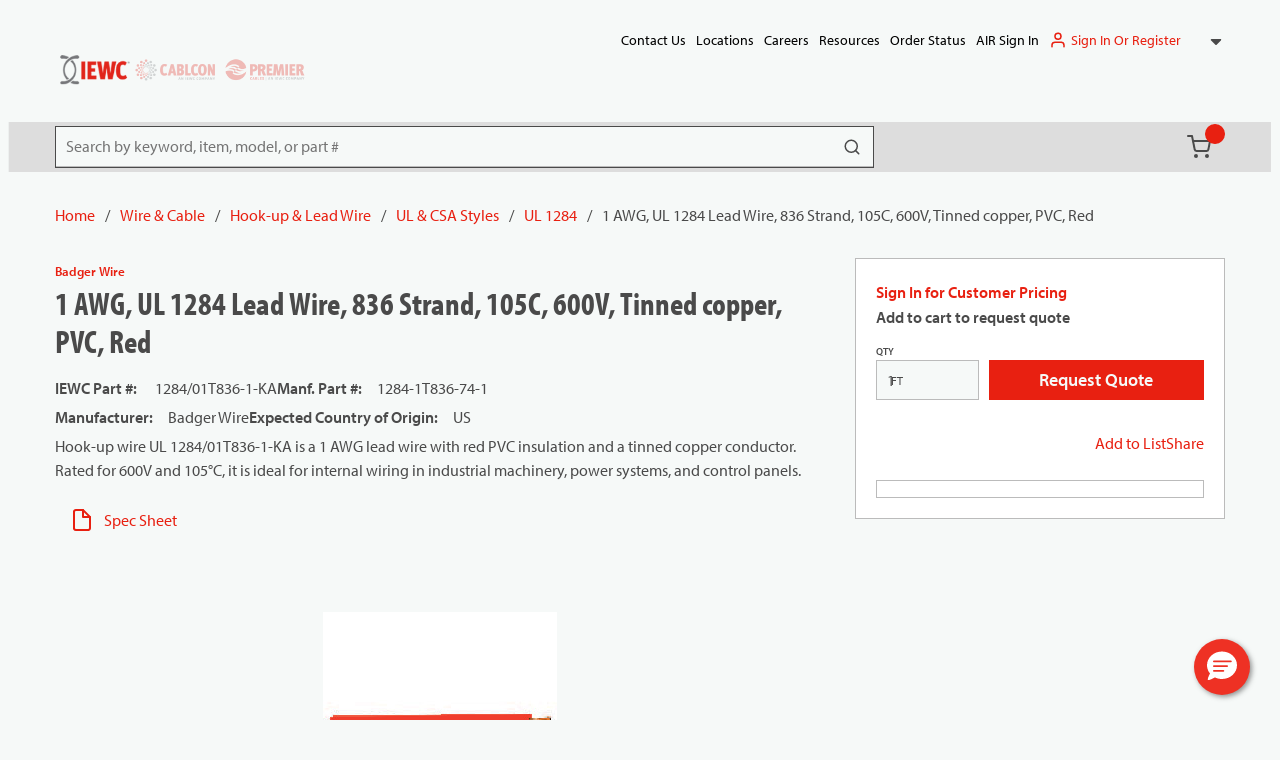

--- FILE ---
content_type: text/html; charset=utf-8
request_url: https://www.iewc.com/product/1284-slsh-01t836-1-ka
body_size: 104869
content:
<!DOCTYPE html><html lang="en-us"><head><meta charSet="utf-8"/><meta name="viewport" content="width=device-width, initial-scale=1, shrink-to-fit=no"/><link rel="preconnect" href="https://www.googletagmanager.com"/><title>1 AWG, UL 1284 Lead Wire, 836 Strand, 105C, 600V, Tinned copper, PVC, Red | IEWC.com</title><link rel="icon" href="https://d2iompx231jv6o.cloudfront.net/userfiles/favicon-iewc.png" type="image/x-icon"/><link rel="apple-touch-icon image_src" href="https://d2iompx231jv6o.cloudfront.net/userfiles/favicon-iewc.png"/><meta property="og:type" content="website"/><meta id="ogTitle" property="og:title" content="1 AWG, UL 1284 Lead Wire, 836 Strand, 105C, 600V, Tinned copper, PVC, Red | IEWC.com"/><meta id="ogImage" property="og:image" content="https://d2iompx231jv6o.cloudfront.net/userfiles/images/products/ba/dg/er/_w/ir/e_/ul/10/28/_1/badger_wire_ul1028_1283_1284_ss_red.jpg"/><meta id="ogUrl" property="og:url" content="https://www.iewc.com/product/1284-slsh-01t836-1-ka"/><meta name="keywords" content="1 AWG, UL 1284 Lead Wire, 836 Strand, 105C, 600V, Tinned copper, PVC, Red 1284/01T836-1-KA"/><meta name="description" content="1 AWG, UL 1284 Lead Wire, 836 Strand, 105C, 600V, Tinned copper, PVC, Red"/><link rel="canonical" href="https://www.iewc.com/product/1284-slsh-01t836-1-ka"/><link href="/staticContent/fonts/fontstylesheet.css" rel="preload" as="style" type="text/css"/><script id="headTrackingScript">
            dataLayer = [{
                'Authentication State': 'Not Logged In',
                'User ID': ''
            }];
                (function(w,d,s,l,i){w[l]=w[l]||[];w[l].push({'gtm.start':
                new Date().getTime(),event:'gtm.js'});var f=d.getElementsByTagName(s)[0],
                j=d.createElement(s),dl=l!='dataLayer'?'&l='+l:'';j.async=true;j.src=
                '//www.googletagmanager.com/gtm.js?id='+i+dl;f.parentNode.insertBefore(j,f);
            })(window, document, 'script', 'dataLayer', 'GTM-K32K3Z4');
            </script><base href="/"/><link href="/staticContent/fonts/fontstylesheet.css" rel="stylesheet" type="text/css"/><style data-styled="" data-styled-version="5.3.5">.bQETux .wrapper{gap:5px;}/*!sc*/
.gCcBVh{display:-webkit-inline-box;display:-webkit-inline-flex;display:-ms-inline-flexbox;display:inline-flex;padding:6px 0;}/*!sc*/
.joMOVo{position:relative;cursor:pointer;width:100%;height:100%;display:-webkit-box;display:-webkit-flex;display:-ms-flexbox;display:flex;-webkit-align-items:center;-webkit-box-align:center;-ms-flex-align:center;align-items:center;-webkit-box-pack:end;-webkit-justify-content:flex-end;-ms-flex-pack:end;justify-content:flex-end;gap:10px;}/*!sc*/
.joMOVo button:focus{outline:none !important;}/*!sc*/
.bTyZRx{display:-webkit-box;display:-webkit-flex;display:-ms-flexbox;display:flex;-webkit-box-pack:justify;-webkit-justify-content:space-between;-ms-flex-pack:justify;justify-content:space-between;-webkit-align-items:flex-end;-webkit-box-align:flex-end;-ms-flex-align:flex-end;align-items:flex-end;padding:20px 0;}/*!sc*/
@media screen and (min-width:1024px){.bTyZRx{padding:0 0 20px;}}/*!sc*/
.jQAsyl{display:-webkit-box;display:-webkit-flex;display:-ms-flexbox;display:flex;-webkit-box-pack:start;-webkit-justify-content:flex-start;-ms-flex-pack:start;justify-content:flex-start;-webkit-align-items:center;-webkit-box-align:center;-ms-flex-align:center;align-items:center;gap:5px;-webkit-flex-wrap:nowrap;-ms-flex-wrap:nowrap;flex-wrap:nowrap;padding:0;margin:0 24px;-webkit-box-flex:1;-webkit-flex-grow:1;-ms-flex-positive:1;flex-grow:1;text-align:left;}/*!sc*/
@media screen and (min-width:768px){.jQAsyl{margin:0;min-width:300px;}}/*!sc*/
.jQAsyl img{height:25px;width:60px;margin:0;aspect-ratio:16/9;object-fit:contain;max-width:60px;}/*!sc*/
@media screen and (min-width:768px){.jQAsyl img{width:80px;height:calc(25px * 2);max-height:50px;max-width:80px;}}/*!sc*/
.dxBEVG{max-width:110px;max-height:110px;}/*!sc*/
.TTiMA .img{opacity:0.3;}/*!sc*/
.dxnmOP{text-align:right;padding:0;}/*!sc*/
.kamSeM{background-color:#dddddd;color:#4A4A4A;display:-webkit-box;display:-webkit-flex;display:-ms-flexbox;display:flex;}/*!sc*/
@media screen and (min-width:1024px){.kamSeM{position:relative;}.kamSeM::before{content:"";background-color:#dddddd;border:1px solid #dddddd;position:absolute;height:100%;width:calc(100vw - 1.1rem);left:50%;-webkit-transform:translateX(-50%);-ms-transform:translateX(-50%);transform:translateX(-50%);}}/*!sc*/
.ljmOwW .menu-item{background:#e82011;}/*!sc*/
.ljmOwW .menu-item span{font-size:15px;color:#fff;}/*!sc*/
.ljmOwW .menu-item:hover span{color:#fff;}/*!sc*/
.ljmOwW .quick-order-link span{font-size:12px;}/*!sc*/
.iFDVIv{display:-webkit-box;display:-webkit-flex;display:-ms-flexbox;display:flex;-webkit-box-pack:end;-webkit-justify-content:flex-end;-ms-flex-pack:end;justify-content:flex-end;padding:0 20px 0 0;}/*!sc*/
.HlkjZ{color:#F6F9F8;padding:0 16px 0 45px;display:-webkit-box;display:-webkit-flex;display:-ms-flexbox;display:flex;-webkit-box-pack:left;-webkit-justify-content:left;-ms-flex-pack:left;justify-content:left;}/*!sc*/
.HlkjZ.container--isc{-webkit-box-pack:start;-webkit-justify-content:flex-start;-ms-flex-pack:start;justify-content:flex-start;gap:15px;}/*!sc*/
@media screen and (min-width:1024px){.HlkjZ.container--isc{padding:0;-webkit-box-pack:justify;-webkit-justify-content:space-between;-ms-flex-pack:justify;justify-content:space-between;}.HlkjZ.container--isc.container--compact-header{gap:7px;}}/*!sc*/
.iKInfS{position:relative;overflow:visible;display:-webkit-box;display:-webkit-flex;display:-ms-flexbox;display:flex;}/*!sc*/
.iKInfS:hover span + div,.iKInfS:hover button + div{display:block;}/*!sc*/
.iKInfS.item-wrapper--search{min-width:600px;-webkit-align-items:center;-webkit-box-align:center;-ms-flex-align:center;align-items:center;}/*!sc*/
@media screen and (min-width:1024px){.iKInfS.item-wrapper--search{min-width:calc(1170px * 0.5);}}/*!sc*/
@media screen and (min-width:1200px){.iKInfS.item-wrapper--search{min-width:calc(1170px * 0.7);}}/*!sc*/
.gboOMF{position:relative;-webkit-flex:1 1 auto;-ms-flex:1 1 auto;flex:1 1 auto;min-width:90px;}/*!sc*/
.gboOMF.left-aligned.sc-bczRLJ.left-aligned.sc-bczRLJ.left-aligned.sc-bczRLJ.left-aligned .FormInputWrapper-sc-14937tt{-webkit-flex:1 1 50% !important;-ms-flex:1 1 50% !important;flex:1 1 50% !important;margin:0;}/*!sc*/
.gboOMF.left-aligned.sc-bczRLJ.left-aligned.sc-bczRLJ.left-aligned.sc-bczRLJ.left-aligned .FormFieldStyle-sc-1jq61cy{display:-webkit-box;display:-webkit-flex;display:-ms-flexbox;display:flex;-webkit-flex-direction:row;-ms-flex-direction:row;flex-direction:row;-webkit-align-items:center;-webkit-box-align:center;-ms-flex-align:center;align-items:center;-webkit-box-pack:end;-webkit-justify-content:flex-end;-ms-flex-pack:end;justify-content:flex-end;gap:10px;}/*!sc*/
.gboOMF.left-aligned.sc-bczRLJ.left-aligned.sc-bczRLJ.left-aligned.sc-bczRLJ.left-aligned .FormFieldStyle-sc-1jq61cy label{-webkit-flex:1 1 45%;-ms-flex:1 1 45%;flex:1 1 45%;padding:0;text-align:right;}/*!sc*/
.gboOMF.top-aligned label{margin:0;font-size:10px;text-transform:uppercase;font-weight:600;margin-bottom:-15px;padding-top:10px;}/*!sc*/
.dzuiCO{position:absolute;height:40px;width:100%;max-width:250px;pointer-events:none;}/*!sc*/
.ePJAeG{margin-top:30px;text-align:center;}/*!sc*/
.bURa-dB{width:100%;}/*!sc*/
@media screen and (max-width:767px){.bURa-dB{height:24px;}}/*!sc*/
@media screen and (min-width:768px){.bURa-dB{height:24px;}}/*!sc*/
.cLRWdB{width:100%;}/*!sc*/
@media screen and (max-width:767px){.cLRWdB{height:40px;}}/*!sc*/
@media screen and (min-width:768px){.cLRWdB{height:40px;}}/*!sc*/
.cowONy{margin-bottom:15px;}/*!sc*/
.hbsxel{padding:10px 15px 30px;}/*!sc*/
.XVNsu{position:relative;-webkit-box-pack:center;-webkit-justify-content:center;-ms-flex-pack:center;justify-content:center;-webkit-align-items:center;-webkit-box-align:center;-ms-flex-align:center;align-items:center;display:-webkit-box;display:-webkit-flex;display:-ms-flexbox;display:flex;-webkit-box-pack:flax-start;-webkit-justify-content:flax-start;-ms-flex-pack:flax-start;justify-content:flax-start;}/*!sc*/
.iNuFMN{min-height:300px;margin:10px 0;display:-webkit-box;display:-webkit-flex;display:-ms-flexbox;display:flex;-webkit-align-items:center;-webkit-box-align:center;-ms-flex-align:center;align-items:center;-webkit-box-pack:center;-webkit-justify-content:center;-ms-flex-pack:center;justify-content:center;}/*!sc*/
.iNuFMN img{height:auto;max-width:100%;}/*!sc*/
.kPKJCx{width:100%;}/*!sc*/
@media screen and (max-width:767px){.kPKJCx{height:20px;}}/*!sc*/
@media screen and (min-width:768px){.kPKJCx{height:20px;}}/*!sc*/
@media screen and (max-width:767px){.jfwdBS{text-align:center;width:100%;}}/*!sc*/
@media screen and (min-width:768px){.jfwdBS{width:calc(100% - 20px);}}/*!sc*/
.bsVCny .wrapper h5{font-size:29px;text-align:left;}/*!sc*/
.iBRVzZ{width:100%;}/*!sc*/
@media screen and (max-width:767px){.iBRVzZ{height:8px;}}/*!sc*/
@media screen and (min-width:768px){.iBRVzZ{height:8px;}}/*!sc*/
.kOBNRL{-webkit-flex-direction:row;-ms-flex-direction:row;flex-direction:row;width:100%;padding:10px 0;display:-webkit-box;display:-webkit-flex;display:-ms-flexbox;display:flex;-webkit-flex-wrap:wrap;-ms-flex-wrap:wrap;flex-wrap:wrap;-webkit-align-items:flex-start;-webkit-box-align:flex-start;-ms-flex-align:flex-start;align-items:flex-start;}/*!sc*/
.cIjIem{-webkit-flex-basis:calc(12.5% - 20px);-ms-flex-preferred-size:calc(12.5% - 20px);flex-basis:calc(12.5% - 20px);-webkit-box-flex:1;-webkit-flex-grow:1;-ms-flex-positive:1;flex-grow:1;padding:1px 18px 0 0;margin-right:5px;-webkit-flex-shrink:0;-ms-flex-negative:0;flex-shrink:0;}/*!sc*/
.exXptP{text-align:left;text-transform:uppercase;padding:10px 0;}/*!sc*/
.exXptP .TypographyStyle-sc-11lquxl{text-transform:none;}/*!sc*/
.sc-bczRLJ a.list-link.sc-bczRLJ a.list-link.sc-bczRLJ a.list-link.sc-bczRLJ a.list-link span{color:#4A4A4A;}/*!sc*/
.OTsSY{font-weight:bold;}/*!sc*/
.sc-bczRLJ > a.list-title.sc-bczRLJ > a.list-title.sc-bczRLJ > a.list-title.sc-bczRLJ > a.list-title span{color:#4A4A4A;}/*!sc*/
.OTsSY > a.list-title .TypographyStyle-sc-11lquxl{color:#4A4A4A;text-transform:none;font-family:'myriad-pro-condensed',sans-serif;font-size:24px;line-height:30px;font-weight:700;}/*!sc*/
@media screen and (min-width:768px){.OTsSY > a.list-title .TypographyStyle-sc-11lquxl{font-size:29px;line-height:35px;}}/*!sc*/
.iHiGIK{padding:1px 0 0 0;}/*!sc*/
.joZIMB .list-title{font-size:20px;}/*!sc*/
.ieIakb{width:100%;z-index:1;background-color:#DDDDDD;}/*!sc*/
.ieIakb::before{content:"";position:absolute;top:0;right:0;left:50%;width:calc(100vw - 1.1rem);-webkit-transform:translateX(-50%);-ms-transform:translateX(-50%);transform:translateX(-50%);height:100%;z-index:-1;}/*!sc*/
.ieIakb > [class*="Wrapper-sc"]{display:-webkit-box;display:-webkit-flex;display:-ms-flexbox;display:flex;position:relative;z-index:1;}/*!sc*/
@media screen and (min-width:768px){.ieIakb > [class*="Wrapper-sc"]{-webkit-box-pack:justify;-webkit-justify-content:space-between;-ms-flex-pack:justify;justify-content:space-between;-webkit-align-items:center;-webkit-box-align:center;-ms-flex-align:center;align-items:center;}}/*!sc*/
@media screen and (max-width:767px){.ieIakb > [class*="Wrapper-sc"]{-webkit-flex-direction:column;-ms-flex-direction:column;flex-direction:column;-webkit-box-pack:center;-webkit-justify-content:center;-ms-flex-pack:center;justify-content:center;-webkit-align-items:flex-start;-webkit-box-align:flex-start;-ms-flex-align:flex-start;align-items:flex-start;}}/*!sc*/
@media screen and (max-width:767px){.ieIakb{padding:20px 0;}}/*!sc*/
.ieIakb::before{background-color:#DDDDDD;}/*!sc*/
.hrzvhs{text-align:right;text-transform:uppercase;padding:10px 0;}/*!sc*/
.hrzvhs .TypographyStyle-sc-11lquxl{text-transform:none;}/*!sc*/
.sc-bczRLJ a.list-link.sc-bczRLJ a.list-link.sc-bczRLJ a.list-link.sc-bczRLJ a.list-link span{color:#4A4A4A;}/*!sc*/
.bqfrMN{display:inline-block;padding:1px 18px 0 0;}/*!sc*/
.bqfrMN:last-child{padding:1px 0 0 0;}/*!sc*/
data-styled.g1[id="sc-bczRLJ"]{content:"bQETux,gCcBVh,joMOVo,bTyZRx,jQAsyl,iYvjLD,dxBEVG,TTiMA,kEeNDb,dxnmOP,kamSeM,ljmOwW,iFDVIv,HlkjZ,iKInfS,mBxHa,gboOMF,dzuiCO,ePJAeG,bURa-dB,cLRWdB,cowONy,hbsxel,XVNsu,iNuFMN,kPKJCx,kkAHce,jfwdBS,bsVCny,iBRVzZ,gFUCSk,kOBNRL,cIjIem,kamgmI,exXptP,OTsSY,iHiGIK,joZIMB,bHmEyT,ieIakb,hrzvhs,bqfrMN,"}/*!sc*/
.bvELKC{background:transparent;border:none;cursor:pointer;display:-webkit-box;display:-webkit-flex;display:-ms-flexbox;display:flex;-webkit-align-items:center;-webkit-box-align:center;-ms-flex-align:center;align-items:center;font:inherit;color:inherit;padding:0;text-align:unset;-webkit-text-decoration:none;text-decoration:none;display:-webkit-inline-box;display:-webkit-inline-flex;display:-ms-inline-flexbox;display:inline-flex;position:relative;}/*!sc*/
.bvELKC:disabled{cursor:not-allowed;}/*!sc*/
.bvELKC:focus{outline-color:#09f;outline-style:solid;outline-width:2px;}/*!sc*/
.bvELKC:hover.StyledButton-sc-1y32st:hover.StyledButton-sc-1y32st:hover.StyledButton-sc-1y32st:hover span{-webkit-text-decoration:underline;text-decoration:underline;text-underline-offset:2px;color:#e82011;}/*!sc*/
.bvELKC.list-link.StyledButton-sc-1y32st.list-link.StyledButton-sc-1y32st.list-link.StyledButton-sc-1y32st.list-link span,.bvELKC.list-title.bvELKC.list-title.bvELKC.list-title.bvELKC.list-title span,.bvELKC.navigation-list-link.bvELKC.navigation-list-link.bvELKC.navigation-list-link.bvELKC.navigation-list-link span{color:#000;}/*!sc*/
.bvELKC.list-link.StyledButton-sc-1y32st.list-link.StyledButton-sc-1y32st.list-link.StyledButton-sc-1y32st.list-link span:hover,.bvELKC.list-title.bvELKC.list-title.bvELKC.list-title.bvELKC.list-title span:hover,.bvELKC.navigation-list-link.bvELKC.navigation-list-link.bvELKC.navigation-list-link.bvELKC.navigation-list-link span:hover{color:#000;}/*!sc*/
.elTZEE{background:transparent;border:none;cursor:pointer;display:-webkit-box;display:-webkit-flex;display:-ms-flexbox;display:flex;-webkit-align-items:center;-webkit-box-align:center;-ms-flex-align:center;align-items:center;font:inherit;color:inherit;padding:0;text-align:unset;-webkit-text-decoration:none;text-decoration:none;margin-left:10px;}/*!sc*/
.elTZEE:disabled{cursor:not-allowed;}/*!sc*/
.elTZEE:focus{outline-color:#09f;outline-style:solid;outline-width:2px;}/*!sc*/
.InYyM{background:transparent;border:none;cursor:pointer;display:-webkit-box;display:-webkit-flex;display:-ms-flexbox;display:flex;-webkit-align-items:center;-webkit-box-align:center;-ms-flex-align:center;align-items:center;font:inherit;color:inherit;padding:0;text-align:unset;-webkit-text-decoration:none;text-decoration:none;display:-webkit-inline-box;display:-webkit-inline-flex;display:-ms-inline-flexbox;display:inline-flex;position:relative;height:50px;padding:0 4px 0 10px;position:relative;}/*!sc*/
.InYyM:disabled{cursor:not-allowed;}/*!sc*/
.InYyM:focus{outline-color:#09f;outline-style:solid;outline-width:2px;}/*!sc*/
.InYyM:hover.StyledButton-sc-1y32st:hover.StyledButton-sc-1y32st:hover.StyledButton-sc-1y32st:hover span{-webkit-text-decoration:underline;text-decoration:underline;text-underline-offset:2px;color:#e82011;}/*!sc*/
.InYyM.list-link.StyledButton-sc-1y32st.list-link.StyledButton-sc-1y32st.list-link.StyledButton-sc-1y32st.list-link span,.InYyM.list-title.InYyM.list-title.InYyM.list-title.InYyM.list-title span,.InYyM.navigation-list-link.InYyM.navigation-list-link.InYyM.navigation-list-link.InYyM.navigation-list-link span{color:#000;}/*!sc*/
.InYyM.list-link.StyledButton-sc-1y32st.list-link.StyledButton-sc-1y32st.list-link.StyledButton-sc-1y32st.list-link span:hover,.InYyM.list-title.InYyM.list-title.InYyM.list-title.InYyM.list-title span:hover,.InYyM.navigation-list-link.InYyM.navigation-list-link.InYyM.navigation-list-link.InYyM.navigation-list-link span:hover{color:#000;}/*!sc*/
.InYyM .IconWrapper-sc-1y9kqb7{margin:0;}/*!sc*/
.InYyM.cartLink-compact:hover.StyledButton-sc-1y32st.cartLink-compact:hover.StyledButton-sc-1y32st.cartLink-compact:hover.StyledButton-sc-1y32st.cartLink-compact:hover span{-webkit-text-decoration:none;text-decoration:none;color:#EEEEEE;}/*!sc*/
.InYyM:hover.StyledButton-sc-1y32st:hover.StyledButton-sc-1y32st:hover.StyledButton-sc-1y32st:hover span{-webkit-text-decoration:none;text-decoration:none;}/*!sc*/
.InYyM:hover.StyledButton-sc-1y32st:hover.StyledButton-sc-1y32st:hover.StyledButton-sc-1y32st:hover span[data-test-selector="cartLinkQuantityContainer"]{color:transparent;}/*!sc*/
.InYyM svg{color:#4A4A4A;}/*!sc*/
.kUXsUo{background:transparent;border:none;cursor:pointer;display:-webkit-box;display:-webkit-flex;display:-ms-flexbox;display:flex;-webkit-align-items:center;-webkit-box-align:center;-ms-flex-align:center;align-items:center;font:inherit;color:inherit;padding:0;text-align:unset;-webkit-text-decoration:none;text-decoration:none;}/*!sc*/
.kUXsUo:disabled{cursor:not-allowed;}/*!sc*/
.kUXsUo:focus{outline-color:#09f;outline-style:solid;outline-width:2px;}/*!sc*/
.rijgg{background:transparent;border:none;cursor:pointer;display:-webkit-box;display:-webkit-flex;display:-ms-flexbox;display:flex;-webkit-align-items:center;-webkit-box-align:center;-ms-flex-align:center;align-items:center;font:inherit;color:inherit;padding:0;text-align:unset;-webkit-text-decoration:none;text-decoration:none;width:auto;}/*!sc*/
.rijgg:disabled{cursor:not-allowed;}/*!sc*/
.rijgg:focus{outline-color:#09f;outline-style:solid;outline-width:2px;}/*!sc*/
data-styled.g3[id="StyledButton-sc-1y32st"]{content:"bvELKC,elTZEE,InYyM,kUXsUo,rijgg,"}/*!sc*/
.eeyvdd{color:#4A4A4A;display:-webkit-inline-box;display:-webkit-inline-flex;display:-ms-inline-flexbox;display:inline-flex;-webkit-align-items:center;-webkit-box-align:center;-ms-flex-align:center;align-items:center;height:22px;width:22px;}/*!sc*/
.eeyvdd svg{height:22px;width:22px;}/*!sc*/
.ipGwdS{color:#4A4A4A;display:-webkit-inline-box;display:-webkit-inline-flex;display:-ms-inline-flexbox;display:inline-flex;-webkit-align-items:center;-webkit-box-align:center;-ms-flex-align:center;align-items:center;height:18px;width:18px;display:inline-block;color:#4A4A4A !important;}/*!sc*/
.ipGwdS svg{height:18px;width:18px;}/*!sc*/
.ipGwdS svg{fill:#4A4A4A;}/*!sc*/
.hVZvWF{color:#4A4A4A;display:-webkit-inline-box;display:-webkit-inline-flex;display:-ms-inline-flexbox;display:inline-flex;-webkit-align-items:center;-webkit-box-align:center;-ms-flex-align:center;align-items:center;height:24px;width:24px;}/*!sc*/
.hVZvWF svg{height:24px;width:24px;}/*!sc*/
.awpCp{color:#4A4A4A;display:-webkit-inline-box;display:-webkit-inline-flex;display:-ms-inline-flexbox;display:inline-flex;-webkit-align-items:center;-webkit-box-align:center;-ms-flex-align:center;align-items:center;height:18px;width:18px;}/*!sc*/
.awpCp svg{height:18px;width:18px;}/*!sc*/
.ZaijQ{color:#e82011;display:-webkit-inline-box;display:-webkit-inline-flex;display:-ms-inline-flexbox;display:inline-flex;-webkit-align-items:center;-webkit-box-align:center;-ms-flex-align:center;align-items:center;height:24px;width:24px;margin-right:10px;}/*!sc*/
.ZaijQ svg{height:24px;width:24px;}/*!sc*/
.iqeIRX{color:#4A4A4A;display:-webkit-inline-box;display:-webkit-inline-flex;display:-ms-inline-flexbox;display:inline-flex;-webkit-align-items:center;-webkit-box-align:center;-ms-flex-align:center;align-items:center;height:30px;width:30px;margin:5px;}/*!sc*/
.iqeIRX svg{height:30px;width:30px;}/*!sc*/
data-styled.g4[id="IconWrapper-sc-1y9kqb7"]{content:"eeyvdd,ipGwdS,hVZvWF,awpCp,ZaijQ,iqeIRX,"}/*!sc*/
.iTmLUk{font-size:12px;padding-left:15px;display:none;}/*!sc*/
@media print{.iTmLUk{display:block;}}/*!sc*/
.giRvFX{font-size:18px;font-weight:600;font-family:'myriad-pro',sans-serif;}/*!sc*/
.ipopxt{color:#4A4A4A;line-height:26px;font-size:14px;text-transform:none;font-weight:400;font-family:'myriad-pro',sans-serif;}/*!sc*/
.eTojAy{text-transform:uppercase;margin-left:10px;max-width:150px;}/*!sc*/
.bXdQdX{color:#4A4A4A;line-height:26px;font-size:16px;text-transform:none;font-weight:400;font-family:'myriad-pro',sans-serif;}/*!sc*/
.kiQtwS{color:#4A4A4A;line-height:26px;font-size:16px;text-transform:none;font-weight:400;font-family:'myriad-pro',sans-serif;}/*!sc*/
.kiQtwS.kiQtwS.kiQtwS.kiQtwS span[data-test-selector="cartLinkQuantityContainer"]{color:transparent;}/*!sc*/
.kiQtwS.kiQtwS.kiQtwS.kiQtwS span[data-test-selector="cartLinkQuantityContainer"]:hover{color:transparent;}/*!sc*/
.kiQtwS.kiQtwS.kiQtwS.kiQtwS span[data-test-selector="cartLinkQuantity"]{color:#fff;font-size:12px;}/*!sc*/
.cJBTBc{color:#fff;border-radius:50%;min-width:20px;display:-webkit-box;display:-webkit-flex;display:-ms-flexbox;display:flex;height:20px;margin:0;position:absolute;top:2px;right:0;text-align:center;-webkit-box-pack:center;-webkit-justify-content:center;-ms-flex-pack:center;justify-content:center;-webkit-align-items:center;-webkit-box-align:center;-ms-flex-align:center;align-items:center;font-size:12px;font-weight:600;color:#fff !important;background-color:#e82011;}/*!sc*/
.cJBTBc:hover{-webkit-text-decoration:none;text-decoration:none;color:#fff !important;}/*!sc*/
.eFCFmP{display:none;}/*!sc*/
@media screen and (max-width:1023px){.eFCFmP{border-radius:50%;min-width:20px;display:-webkit-box;display:-webkit-flex;display:-ms-flexbox;display:flex;height:20px;margin:0;position:absolute;top:2px;left:80%;text-align:center;-webkit-box-pack:center;-webkit-justify-content:center;-ms-flex-pack:center;justify-content:center;-webkit-align-items:center;-webkit-box-align:center;-ms-flex-align:center;align-items:center;font-size:12px;font-weight:600;color:#fff !important;background-color:#e82011;}.eFCFmP:hover{-webkit-text-decoration:none;text-decoration:none;color:#fff !important;}}/*!sc*/
.QBfpl{color:#4A4A4A;line-height:26px;font-size:14;text-transform:none;font-weight:400;font-family:'myriad-pro',sans-serif;}/*!sc*/
.dsnxcU{font-size:14;}/*!sc*/
.dGlrNT{color:#4A4A4A;line-height:26px;font-size:16px;text-transform:none;font-weight:400;font-family:'myriad-pro',sans-serif;margin-bottom:1rem;display:block;}/*!sc*/
.iwfdyp{font-weight:bold;white-space:normal;}/*!sc*/
.fKGIAl{color:#4A4A4A;font-size:15px;font-weight:700;font-size:16px;line-height:26px;}/*!sc*/
@media screen and (min-width:768px){.fKGIAl{font-size:16px;line-height:26px;}}/*!sc*/
[disabled] .TypographyStyle-sc-11lquxl{color:#74797C;}/*!sc*/
.iwSGMC{color:#4A4A4A;line-height:26px;font-size:13px;text-transform:none;font-weight:600;font-family:'myriad-pro',sans-serif;width:100%;overflow-wrap:break-word;word-wrap:break-word;-ms-word-break:break-all;word-break:break-all;word-break:break-word;}/*!sc*/
.feJIaq{color:#4A4A4A;line-height:38px;font-size:32px;text-transform:none;font-weight:700;font-family:'myriad-pro-condensed',sans-serif;margin-bottom:1rem;display:block;}/*!sc*/
@media screen and (max-width:767px){.feJIaq{font-size:29px;line-height:35px;}}/*!sc*/
.feJIaq[data-test-selector="PageTitle"]{font-size:32px;line-height:38px;}/*!sc*/
@media screen and (min-width:768px){.feJIaq[data-test-selector="PageTitle"]{font-size:38px;line-height:44px;}}/*!sc*/
.fNvNrO{font-size:16px;margin-bottom:5px;}/*!sc*/
.iEudhm{font-size:16px;font-weight:bold;margin-right:15px;}/*!sc*/
.iLQiPx{vertical-align:super;}/*!sc*/
.ctApNa{color:#4A4A4A;line-height:26px;font-size:16px;text-transform:none;font-weight:bold;font-family:'myriad-pro',sans-serif;}/*!sc*/
.hXwBBx{font-weight:bold;}/*!sc*/
.dkTtL{color:#4A4A4A;line-height:27px;font-size:21px;text-transform:none;font-weight:700;font-family:'myriad-pro-condensed',sans-serif;margin-bottom:1rem;display:block;}/*!sc*/
@media screen and (max-width:767px){.dkTtL{font-size:14px;line-height:16.8px;}}/*!sc*/
.bEgfqq{color:#4A4A4A;line-height:35px;font-size:29px;text-transform:none;font-weight:700;font-family:'myriad-pro-condensed',sans-serif;}/*!sc*/
.bEgfqq .TypographyStyle-sc-11lquxl{font-size:24px;line-height:30px;}/*!sc*/
@media screen and (min-width:768px){.bEgfqq .TypographyStyle-sc-11lquxl{font-size:29px;line-height:35px;}}/*!sc*/
.bdWPIN{color:#4A4A4A;line-height:26px;font-size:16px;text-transform:none;font-weight:400;font-family:'myriad-pro',sans-serif;margin-bottom:1rem;display:block;padding:10px 0;color:#000000;}/*!sc*/
data-styled.g5[id="TypographyStyle-sc-11lquxl"]{content:"iTmLUk,giRvFX,ipopxt,eTojAy,bXdQdX,kiQtwS,cJBTBc,eFCFmP,QBfpl,dsnxcU,dGlrNT,iwfdyp,fKGIAl,iwSGMC,feJIaq,fNvNrO,iEudhm,iLQiPx,ctApNa,hXwBBx,bLpGkr,dkTtL,bEgfqq,bdWPIN,"}/*!sc*/
.iVbfrB{overflow:hidden;text-overflow:ellipsis;white-space:nowrap;margin-left:10px;max-width:150px;}/*!sc*/
data-styled.g6[id="TypographyEllipsisStyle-sc-rordr6"]{content:"iVbfrB,"}/*!sc*/
.iPIKYc{width:100%;position:relative;}/*!sc*/
.iPIKYc .sc-gsnTZi,.iPIKYc .FormFieldClickable-sc-1getfw6{position:absolute;box-sizing:border-box;}/*!sc*/
.iPIKYc .FormFieldClickable-sc-1getfw6{top:0;right:0;width:40px;height:40px;padding:10px;}/*!sc*/
.iPIKYc .sc-gsnTZi{pointer-events:none;top:2px;right:2px;width:36px;height:36px;padding:8px;border-radius:100%;}/*!sc*/
.iPIKYc input,.iPIKYc input:not(.react-datetime-picker__inputGroup__input),.iPIKYc select,.iPIKYc select:not(.react-datetime-picker__inputGroup__input),.iPIKYc .react-datetime-picker{font-size:16px;line-height:26px;padding:0 8px;border:1px solid #4a4a4a;background:#fff;}/*!sc*/
@media screen and (min-width:768px){.iPIKYc input,.iPIKYc input:not(.react-datetime-picker__inputGroup__input),.iPIKYc select,.iPIKYc select:not(.react-datetime-picker__inputGroup__input),.iPIKYc .react-datetime-picker{font-size:16px;line-height:26px;}}/*!sc*/
.iPIKYc input .react-datetime-picker__inputGroup__input,.iPIKYc input:not(.react-datetime-picker__inputGroup__input) .react-datetime-picker__inputGroup__input,.iPIKYc select .react-datetime-picker__inputGroup__input,.iPIKYc select:not(.react-datetime-picker__inputGroup__input) .react-datetime-picker__inputGroup__input,.iPIKYc .react-datetime-picker .react-datetime-picker__inputGroup__input{padding:0 2px 0;}/*!sc*/
.iPIKYc input .react-datetime-picker__inputGroup__input:focus,.iPIKYc input:not(.react-datetime-picker__inputGroup__input) .react-datetime-picker__inputGroup__input:focus,.iPIKYc select .react-datetime-picker__inputGroup__input:focus,.iPIKYc select:not(.react-datetime-picker__inputGroup__input) .react-datetime-picker__inputGroup__input:focus,.iPIKYc .react-datetime-picker .react-datetime-picker__inputGroup__input:focus{padding:0 2px 0;}/*!sc*/
.iPIKYc input:focus,.iPIKYc input:not(.react-datetime-picker__inputGroup__input):focus,.iPIKYc select:focus,.iPIKYc select:not(.react-datetime-picker__inputGroup__input):focus,.iPIKYc .react-datetime-picker:focus{border-color:#dddddd;padding:0 16px;}/*!sc*/
.iPIKYc input:disabled,.iPIKYc input:not(.react-datetime-picker__inputGroup__input):disabled,.iPIKYc select:disabled,.iPIKYc select:not(.react-datetime-picker__inputGroup__input):disabled,.iPIKYc .react-datetime-picker:disabled{color:#dddddd;background:#fff;border:1px solid #dddddd;}/*!sc*/
.iPIKYc input:disabled::-webkit-input-placeholder,.iPIKYc input:not(.react-datetime-picker__inputGroup__input):disabled::-webkit-input-placeholder,.iPIKYc select:disabled::-webkit-input-placeholder,.iPIKYc select:not(.react-datetime-picker__inputGroup__input):disabled::-webkit-input-placeholder,.iPIKYc .react-datetime-picker:disabled::-webkit-input-placeholder{color:#dddddd;}/*!sc*/
.iPIKYc input:disabled::-moz-placeholder,.iPIKYc input:not(.react-datetime-picker__inputGroup__input):disabled::-moz-placeholder,.iPIKYc select:disabled::-moz-placeholder,.iPIKYc select:not(.react-datetime-picker__inputGroup__input):disabled::-moz-placeholder,.iPIKYc .react-datetime-picker:disabled::-moz-placeholder{color:#dddddd;}/*!sc*/
.iPIKYc input:disabled:-ms-input-placeholder,.iPIKYc input:not(.react-datetime-picker__inputGroup__input):disabled:-ms-input-placeholder,.iPIKYc select:disabled:-ms-input-placeholder,.iPIKYc select:not(.react-datetime-picker__inputGroup__input):disabled:-ms-input-placeholder,.iPIKYc .react-datetime-picker:disabled:-ms-input-placeholder{color:#dddddd;}/*!sc*/
.iPIKYc input:disabled::placeholder,.iPIKYc input:not(.react-datetime-picker__inputGroup__input):disabled::placeholder,.iPIKYc select:disabled::placeholder,.iPIKYc select:not(.react-datetime-picker__inputGroup__input):disabled::placeholder,.iPIKYc .react-datetime-picker:disabled::placeholder{color:#dddddd;}/*!sc*/
.iPIKYc input:disabled + span,.iPIKYc input:not(.react-datetime-picker__inputGroup__input):disabled + span,.iPIKYc select:disabled + span,.iPIKYc select:not(.react-datetime-picker__inputGroup__input):disabled + span,.iPIKYc .react-datetime-picker:disabled + span,.iPIKYc input:disabled + span ~ span,.iPIKYc input:not(.react-datetime-picker__inputGroup__input):disabled + span ~ span,.iPIKYc select:disabled + span ~ span,.iPIKYc select:not(.react-datetime-picker__inputGroup__input):disabled + span ~ span,.iPIKYc .react-datetime-picker:disabled + span ~ span{color:#dddddd;background:transparent !important;}/*!sc*/
.iPIKYc input:disabled + span svg,.iPIKYc input:not(.react-datetime-picker__inputGroup__input):disabled + span svg,.iPIKYc select:disabled + span svg,.iPIKYc select:not(.react-datetime-picker__inputGroup__input):disabled + span svg,.iPIKYc .react-datetime-picker:disabled + span svg,.iPIKYc input:disabled + span ~ span svg,.iPIKYc input:not(.react-datetime-picker__inputGroup__input):disabled + span ~ span svg,.iPIKYc select:disabled + span ~ span svg,.iPIKYc select:not(.react-datetime-picker__inputGroup__input):disabled + span ~ span svg,.iPIKYc .react-datetime-picker:disabled + span ~ span svg{color:#dddddd;}/*!sc*/
.iPIKYc input:disabled + button svg,.iPIKYc input:not(.react-datetime-picker__inputGroup__input):disabled + button svg,.iPIKYc select:disabled + button svg,.iPIKYc select:not(.react-datetime-picker__inputGroup__input):disabled + button svg,.iPIKYc .react-datetime-picker:disabled + button svg{stroke:#dddddd;}/*!sc*/
.iPIKYc input:disabled + button span,.iPIKYc input:not(.react-datetime-picker__inputGroup__input):disabled + button span,.iPIKYc select:disabled + button span,.iPIKYc select:not(.react-datetime-picker__inputGroup__input):disabled + button span,.iPIKYc .react-datetime-picker:disabled + button span{background:transparent !important;}/*!sc*/
@media screen and (min-width:768px){.iPIKYc input,.iPIKYc input:not(.react-datetime-picker__inputGroup__input),.iPIKYc select,.iPIKYc select:not(.react-datetime-picker__inputGroup__input),.iPIKYc .react-datetime-picker{padding:0 16px;}}/*!sc*/
.iPIKYc select{font-size:16px;line-height:26px;border-color:#4a4a4a;}/*!sc*/
@media screen and (min-width:768px){.iPIKYc select{font-size:16px;line-height:26px;}}/*!sc*/
.iPIKYc select:focus{border-color:#4a4a4a;padding:0 32px 0 10px !important;}/*!sc*/
.iPIKYc select:disabled{color:#dddddd;}/*!sc*/
.iPIKYc textarea:focus{border-color:#4a4a4a;padding:0 16px;}/*!sc*/
.iPIKYc textarea:disabled{color:#dddddd;}/*!sc*/
.iPIKYc .FormFieldClickable-sc-1getfw6{width:30px;}/*!sc*/
@media screen and (min-width:768px){.iPIKYc .FormFieldClickable-sc-1getfw6{width:50px;}}/*!sc*/
.bPGNOa{width:100%;position:relative;}/*!sc*/
.bPGNOa .sc-gsnTZi,.bPGNOa .FormFieldClickable-sc-1getfw6{position:absolute;box-sizing:border-box;}/*!sc*/
.bPGNOa .FormFieldClickable-sc-1getfw6{top:0;right:0;width:40px;height:40px;padding:10px;}/*!sc*/
.bPGNOa .sc-gsnTZi{pointer-events:none;top:2px;right:2px;width:36px;height:36px;padding:8px;border-radius:100%;}/*!sc*/
.bPGNOa input[type="number"]::-webkit-outer-spin-button,.bPGNOa input[type="number"]::-webkit-inner-spin-button{-webkit-appearance:none;margin:0;}/*!sc*/
data-styled.g10[id="FormInputWrapper-sc-14937tt"]{content:"iPIKYc,bPGNOa,"}/*!sc*/
.kFolam{min-height:22px;display:inline-block;width:100%;font-size:16px;line-height:26px;}/*!sc*/
@media screen and (min-width:768px){.kFolam{font-size:16px;line-height:26px;}}/*!sc*/
[disabled] .FormFieldLabel-sc-1u5e2hi{color:#74797C;}/*!sc*/
data-styled.g11[id="FormFieldLabel-sc-1u5e2hi"]{content:"kFolam,"}/*!sc*/
.dfZWAL{margin:0;padding:0;border:0;display:-webkit-inline-box;display:-webkit-inline-flex;display:-ms-inline-flexbox;display:inline-flex;-webkit-flex-direction:column;-ms-flex-direction:column;flex-direction:column;-webkit-flex-direction:column;-ms-flex-direction:column;flex-direction:column;width:100%;width:auto;z-index:2;color:#4A4A4A;width:100%;color:#4A4A4A;border:1px solid #4A4A4A;}/*!sc*/
.dfZWAL .FormFieldLabel-sc-1u5e2hi + .FormInputWrapper-sc-14937tt,.dfZWAL .FormInputWrapper-sc-14937tt > .DescriptionWrapper-sc-83bkfw{margin-top:10px;}/*!sc*/
.dfZWAL input,.dfZWAL select,.dfZWAL .mobiusFileUpload{height:40px;}/*!sc*/
.dfZWAL input:not(.react-datetime-picker__inputGroup__input),.dfZWAL select:not(.react-datetime-picker__inputGroup__input),.dfZWAL textarea,.dfZWAL .mobiusFileUpload,.dfZWAL .react-datetime-picker{width:100%;box-sizing:border-box;padding:0 10px;font-family:inherit;font-size:15px;outline:0;-webkit-appearance:none;-moz-appearance:none;appearance:none;color:inherit;background:#F6F9F8;border-style:solid;border-width:0 0 1px 0;border-color:#BBBBBB;padding:0 10px 1px 10px;border-radius:0;font-size:16px;line-height:26px;}/*!sc*/
.dfZWAL input:not(.react-datetime-picker__inputGroup__input):disabled,.dfZWAL select:not(.react-datetime-picker__inputGroup__input):disabled,.dfZWAL textarea:disabled,.dfZWAL .mobiusFileUpload:disabled,.dfZWAL .react-datetime-picker:disabled{border-bottom-style:dotted;cursor:not-allowed;}/*!sc*/
.dfZWAL input:not(.react-datetime-picker__inputGroup__input):focus-within,.dfZWAL select:not(.react-datetime-picker__inputGroup__input):focus-within,.dfZWAL textarea:focus-within,.dfZWAL .mobiusFileUpload:focus-within,.dfZWAL .react-datetime-picker:focus-within{border-style:solid;border-width:0 0 2px 0;border-color:#09f;padding:0 10px;border-radius:0;}/*!sc*/
.dfZWAL input:not(.react-datetime-picker__inputGroup__input):focus,.dfZWAL select:not(.react-datetime-picker__inputGroup__input):focus,.dfZWAL textarea:focus,.dfZWAL .mobiusFileUpload:focus,.dfZWAL .react-datetime-picker:focus,.dfZWAL input:not(.react-datetime-picker__inputGroup__input) .focus-within,.dfZWAL select:not(.react-datetime-picker__inputGroup__input) .focus-within,.dfZWAL textarea .focus-within,.dfZWAL .mobiusFileUpload .focus-within,.dfZWAL .react-datetime-picker .focus-within{border-style:solid;border-width:0 0 2px 0;border-color:#09f;padding:0 10px;border-radius:0;}/*!sc*/
@media screen and (min-width:768px){.dfZWAL input:not(.react-datetime-picker__inputGroup__input),.dfZWAL select:not(.react-datetime-picker__inputGroup__input),.dfZWAL textarea,.dfZWAL .mobiusFileUpload,.dfZWAL .react-datetime-picker{font-size:16px;line-height:26px;}}/*!sc*/
.dfZWAL input:not(.react-datetime-picker__inputGroup__input):disabled,.dfZWAL select:not(.react-datetime-picker__inputGroup__input):disabled,.dfZWAL textarea:disabled,.dfZWAL .mobiusFileUpload:disabled,.dfZWAL .react-datetime-picker:disabled{background-color:#fff;}/*!sc*/
.dfZWAL input::-ms-clear,.dfZWAL input::-ms-reveal{display:none;}/*!sc*/
.dfZWAL textarea{border-style:solid;border-width:0 0 1px 0;border-color:#BBBBBB;padding:10px 10px 9px 10px;border-radius:0;}/*!sc*/
.dfZWAL textarea:focus{border-style:solid;border-width:0 0 2px 0;border-color:#09f;padding:10px 10px 8px 10px;border-radius:0;}/*!sc*/
.gXWLjk{margin:0;padding:0;border:0;display:-webkit-inline-box;display:-webkit-inline-flex;display:-ms-inline-flexbox;display:inline-flex;-webkit-flex-direction:column;-ms-flex-direction:column;flex-direction:column;-webkit-flex-direction:column;-ms-flex-direction:column;flex-direction:column;width:100%;margin-top:0;}/*!sc*/
.gXWLjk .FormFieldLabel-sc-1u5e2hi + .FormInputWrapper-sc-14937tt,.gXWLjk .FormInputWrapper-sc-14937tt > .DescriptionWrapper-sc-83bkfw{margin-top:10px;}/*!sc*/
.gXWLjk input,.gXWLjk select,.gXWLjk .mobiusFileUpload{height:40px;}/*!sc*/
.gXWLjk input:not(.react-datetime-picker__inputGroup__input),.gXWLjk select:not(.react-datetime-picker__inputGroup__input),.gXWLjk textarea,.gXWLjk .mobiusFileUpload,.gXWLjk .react-datetime-picker{width:100%;box-sizing:border-box;padding:0 10px;font-family:inherit;font-size:15px;outline:0;-webkit-appearance:none;-moz-appearance:none;appearance:none;color:inherit;background:#F6F9F8;border:1px solid #BBBBBB;border-radius:0;padding:0 10px 0 10px;-moz-appearance:textfield;}/*!sc*/
.gXWLjk input:not(.react-datetime-picker__inputGroup__input):disabled,.gXWLjk select:not(.react-datetime-picker__inputGroup__input):disabled,.gXWLjk textarea:disabled,.gXWLjk .mobiusFileUpload:disabled,.gXWLjk .react-datetime-picker:disabled{background:rgb(239,241,241);color:#d3d3d3;cursor:not-allowed;}/*!sc*/
.gXWLjk input:not(.react-datetime-picker__inputGroup__input):disabled + .sc-gsnTZi,.gXWLjk select:not(.react-datetime-picker__inputGroup__input):disabled + .sc-gsnTZi,.gXWLjk textarea:disabled + .sc-gsnTZi,.gXWLjk .mobiusFileUpload:disabled + .sc-gsnTZi,.gXWLjk .react-datetime-picker:disabled + .sc-gsnTZi,.gXWLjk input:not(.react-datetime-picker__inputGroup__input):disabled + button .sc-gsnTZi,.gXWLjk select:not(.react-datetime-picker__inputGroup__input):disabled + button .sc-gsnTZi,.gXWLjk textarea:disabled + button .sc-gsnTZi,.gXWLjk .mobiusFileUpload:disabled + button .sc-gsnTZi,.gXWLjk .react-datetime-picker:disabled + button .sc-gsnTZi{background:rgb(239,241,241);}/*!sc*/
.gXWLjk input:not(.react-datetime-picker__inputGroup__input):focus-within,.gXWLjk select:not(.react-datetime-picker__inputGroup__input):focus-within,.gXWLjk textarea:focus-within,.gXWLjk .mobiusFileUpload:focus-within,.gXWLjk .react-datetime-picker:focus-within{border:2px solid #09f;border-radius:0;padding:0 9px 0 9px;}/*!sc*/
.gXWLjk input:not(.react-datetime-picker__inputGroup__input):focus,.gXWLjk select:not(.react-datetime-picker__inputGroup__input):focus,.gXWLjk textarea:focus,.gXWLjk .mobiusFileUpload:focus,.gXWLjk .react-datetime-picker:focus,.gXWLjk input:not(.react-datetime-picker__inputGroup__input) .focus-within,.gXWLjk select:not(.react-datetime-picker__inputGroup__input) .focus-within,.gXWLjk textarea .focus-within,.gXWLjk .mobiusFileUpload .focus-within,.gXWLjk .react-datetime-picker .focus-within{border:2px solid #09f;border-radius:0;padding:0 9px 0 9px;}/*!sc*/
.gXWLjk input::-ms-clear,.gXWLjk input::-ms-reveal{display:none;}/*!sc*/
.gXWLjk textarea{border:1px solid #BBBBBB;border-radius:0;padding:10px 10px;}/*!sc*/
.gXWLjk textarea:focus{border:2px solid #09f;border-radius:0;padding:9px 9px;}/*!sc*/
data-styled.g12[id="FormFieldStyle-sc-1jq61cy"]{content:"dfZWAL,gXWLjk,"}/*!sc*/
.jXFJTB{cursor:pointer;font-family:inherit;min-height:40px;line-height:1;-webkit-backface-visibility:hidden;backface-visibility:hidden;-webkit-transition:all 200ms ease-in-out;transition:all 200ms ease-in-out;word-break:keep-all;padding:0 21px;background:#e82011;border:2px solid #e82011;color:#F6F9F8;margin:7px;position:absolute;-webkit-clip:rect(0,0,0,0);clip:rect(0,0,0,0);}/*!sc*/
.jXFJTB .ButtonIcon-sc-135a2j{color:#F6F9F8;}/*!sc*/
.jXFJTB:hover{background:hsl(4.199999999999989,86.3%,34.2%);border-color:hsl(4.199999999999989,86.3%,34.2%);}/*!sc*/
.jXFJTB:active{background:hsl(4.199999999999989,86.3%,19.5%);border-color:hsl(4.199999999999989,86.3%,19.5%);}/*!sc*/
.jXFJTB:disabled{background:#d3d3d3;border-color:#d3d3d3;color:#F6F9F8;}/*!sc*/
.jXFJTB:disabled{cursor:not-allowed;}/*!sc*/
.jXFJTB .ButtonIcon-sc-135a2j{position:relative;top:0.125em;}/*!sc*/
.jXFJTB:focus{outline-offset:1px;outline-color:#09f;outline-style:solid;outline-width:2px;}/*!sc*/
.jXFJTB::-moz-focus-inner{border:none;}/*!sc*/
.jXFJTB:focus{-webkit-clip:unset;clip:unset;z-index:1;}/*!sc*/
.cGksQd{cursor:pointer;font-family:inherit;min-height:40px;line-height:1;-webkit-backface-visibility:hidden;backface-visibility:hidden;-webkit-transition:all 200ms ease-in-out;transition:all 200ms ease-in-out;word-break:keep-all;padding:0 21px;border:2px solid #e82011;background:transparent;color:#e82011;display:-webkit-box;display:-webkit-flex;display:-ms-flexbox;display:flex;-webkit-align-items:center;-webkit-box-align:center;-ms-flex-align:center;align-items:center;padding:0;gap:1px;border:none;}/*!sc*/
.cGksQd .ButtonIcon-sc-135a2j{color:#e82011;}/*!sc*/
.cGksQd:not(:disabled):hover{color:hsl(4.199999999999989,86.3%,63.5%);border-color:hsl(4.199999999999989,86.3%,63.5%);}/*!sc*/
.cGksQd:not(:disabled):hover .ButtonIcon-sc-135a2j{color:hsl(4.199999999999989,86.3%,63.5%);}/*!sc*/
.cGksQd:active{color:hsl(4.199999999999989,86.3%,78.1%);border-color:hsl(4.199999999999989,86.3%,78.1%);}/*!sc*/
.cGksQd:active .ButtonIcon-sc-135a2j{color:hsl(4.199999999999989,86.3%,78.1%);}/*!sc*/
.cGksQd:disabled{color:#d3d3d3;border-color:#d3d3d3;}/*!sc*/
.cGksQd:disabled .ButtonIcon-sc-135a2j{color:#d3d3d3;}/*!sc*/
.cGksQd:disabled{cursor:not-allowed;}/*!sc*/
.cGksQd .ButtonIcon-sc-135a2j{position:relative;top:0.125em;}/*!sc*/
.cGksQd:focus{outline-offset:1px;outline-color:#09f;outline-style:solid;outline-width:2px;}/*!sc*/
.cGksQd::-moz-focus-inner{border:none;}/*!sc*/
@media screen and (min-width:1024px){.cGksQd{gap:10px;padding:0;margin-right:0;padding-left:20px !important;}}/*!sc*/
@media (max-width:768px){.cGksQd{min-height:25px;height:25px;}}/*!sc*/
.ixMJjm{cursor:pointer;font-family:inherit;min-height:48px;line-height:1;-webkit-backface-visibility:hidden;backface-visibility:hidden;-webkit-transition:all 200ms ease-in-out;transition:all 200ms ease-in-out;word-break:keep-all;padding:0 21px;background:#e82011;border:2px solid #e82011;color:#F6F9F8;padding:0 10px;color:#4A4A4A;background:transparent;border:none;}/*!sc*/
.ixMJjm .ButtonIcon-sc-135a2j{color:#F6F9F8;}/*!sc*/
.ixMJjm:hover{background:hsl(4.199999999999989,86.3%,34.2%);border-color:hsl(4.199999999999989,86.3%,34.2%);}/*!sc*/
.ixMJjm:active{background:hsl(4.199999999999989,86.3%,19.5%);border-color:hsl(4.199999999999989,86.3%,19.5%);}/*!sc*/
.ixMJjm:disabled{background:#d3d3d3;border-color:#d3d3d3;color:#F6F9F8;}/*!sc*/
.ixMJjm:disabled{cursor:not-allowed;}/*!sc*/
.ixMJjm .ButtonIcon-sc-135a2j{position:relative;top:0.125em;}/*!sc*/
.ixMJjm:focus{outline-offset:1px;outline-color:#09f;outline-style:solid;outline-width:2px;}/*!sc*/
.ixMJjm::-moz-focus-inner{border:none;}/*!sc*/
.ixMJjm svg{color:#4A4A4A;}/*!sc*/
.bdjRwG{cursor:pointer;font-family:inherit;min-height:40px;line-height:1;-webkit-backface-visibility:hidden;backface-visibility:hidden;-webkit-transition:all 200ms ease-in-out;transition:all 200ms ease-in-out;word-break:keep-all;padding:0 21px;background:#e82011;border:2px solid #e82011;color:#F6F9F8;width:100%;}/*!sc*/
.bdjRwG .ButtonIcon-sc-135a2j{color:#F6F9F8;}/*!sc*/
.bdjRwG:hover{background:hsl(4.199999999999989,86.3%,34.2%);border-color:hsl(4.199999999999989,86.3%,34.2%);}/*!sc*/
.bdjRwG:active{background:hsl(4.199999999999989,86.3%,19.5%);border-color:hsl(4.199999999999989,86.3%,19.5%);}/*!sc*/
.bdjRwG:disabled{background:#d3d3d3;border-color:#d3d3d3;color:#F6F9F8;}/*!sc*/
.bdjRwG:disabled{cursor:not-allowed;}/*!sc*/
.bdjRwG .ButtonIcon-sc-135a2j{position:relative;top:0.125em;}/*!sc*/
.bdjRwG:focus{outline-offset:1px;outline-color:#09f;outline-style:solid;outline-width:2px;}/*!sc*/
.bdjRwG::-moz-focus-inner{border:none;}/*!sc*/
data-styled.g14[id="ButtonWrapper-sc-1xzf1o0"]{content:"jXFJTB,cGksQd,ixMJjm,bdjRwG,"}/*!sc*/
.XCFMS{vertical-align:middle;margin-right:12px;}/*!sc*/
.gcXsLn{vertical-align:middle;margin-right:15px;margin:5px;}/*!sc*/
data-styled.g15[id="StyledIcon-sc-1ysp138"]{content:"XCFMS,gcXsLn,"}/*!sc*/
.gBmuv{vertical-align:middle;}/*!sc*/
@media print{.gBmuv{color:#4A4A4A !important;}}/*!sc*/
.eLUUtG{vertical-align:middle;}/*!sc*/
@media print{.eLUUtG{color:#4A4A4A !important;}}/*!sc*/
.eLUUtG.eLUUtG.eLUUtG.eLUUtG span[data-test-selector="cartLinkQuantityContainer"]{color:transparent;}/*!sc*/
.eLUUtG.eLUUtG.eLUUtG.eLUUtG span[data-test-selector="cartLinkQuantityContainer"]:hover{color:transparent;}/*!sc*/
.eLUUtG.eLUUtG.eLUUtG.eLUUtG span[data-test-selector="cartLinkQuantity"]{color:#fff;font-size:12px;}/*!sc*/
.ckPoCR{vertical-align:middle;width:100%;overflow-wrap:break-word;word-wrap:break-word;-ms-word-break:break-all;word-break:break-all;word-break:break-word;}/*!sc*/
@media print{.ckPoCR{color:#4A4A4A !important;}}/*!sc*/
data-styled.g16[id="StyledTypography-sc-14dgqsg"]{content:"gBmuv,eLUUtG,ckPoCR,"}/*!sc*/
.dUruyY{display:-webkit-inline-box;display:-webkit-inline-flex;display:-ms-inline-flexbox;display:inline-flex;display:-webkit-inline-box;display:-webkit-inline-flex;display:-ms-inline-flexbox;display:inline-flex;position:relative;}/*!sc*/
.dUruyY .StyledIcon-sc-1ysp138{-webkit-transition:all 200ms ease-in-out;transition:all 200ms ease-in-out;color:#e82011;}/*!sc*/
.dUruyY .StyledTypography-sc-14dgqsg{color:#e82011;}/*!sc*/
.dUruyY:hover .StyledIcon-sc-1ysp138,.dUruyY:hover .StyledTypography-sc-14dgqsg{color:hsl(4.199999999999989,86.3%,34.2%);}/*!sc*/
.dUruyY:hover.StyledClickable-sc-49spz0:hover.StyledClickable-sc-49spz0:hover.StyledClickable-sc-49spz0:hover span{-webkit-text-decoration:underline;text-decoration:underline;text-underline-offset:2px;color:#e82011;}/*!sc*/
.dUruyY.list-link.StyledClickable-sc-49spz0.list-link.StyledClickable-sc-49spz0.list-link.StyledClickable-sc-49spz0.list-link span,.dUruyY.list-title.dUruyY.list-title.dUruyY.list-title.dUruyY.list-title span,.dUruyY.navigation-list-link.dUruyY.navigation-list-link.dUruyY.navigation-list-link.dUruyY.navigation-list-link span{color:#000;}/*!sc*/
.dUruyY.list-link.StyledClickable-sc-49spz0.list-link.StyledClickable-sc-49spz0.list-link.StyledClickable-sc-49spz0.list-link span:hover,.dUruyY.list-title.dUruyY.list-title.dUruyY.list-title.dUruyY.list-title span:hover,.dUruyY.navigation-list-link.dUruyY.navigation-list-link.dUruyY.navigation-list-link.dUruyY.navigation-list-link span:hover{color:#000;}/*!sc*/
.jyJfPP{display:-webkit-inline-box;display:-webkit-inline-flex;display:-ms-inline-flexbox;display:inline-flex;display:-webkit-inline-box;display:-webkit-inline-flex;display:-ms-inline-flexbox;display:inline-flex;position:relative;height:50px;padding:0 4px 0 10px;position:relative;}/*!sc*/
.jyJfPP .StyledIcon-sc-1ysp138{-webkit-transition:all 200ms ease-in-out;transition:all 200ms ease-in-out;color:#FFFFFF;}/*!sc*/
.jyJfPP .StyledTypography-sc-14dgqsg{color:#FFFFFF;}/*!sc*/
.jyJfPP:hover .StyledIcon-sc-1ysp138,.jyJfPP:hover .StyledTypography-sc-14dgqsg{color:hsl(0,0%,70%);}/*!sc*/
.jyJfPP:hover.StyledClickable-sc-49spz0:hover.StyledClickable-sc-49spz0:hover.StyledClickable-sc-49spz0:hover span{-webkit-text-decoration:underline;text-decoration:underline;text-underline-offset:2px;color:#e82011;}/*!sc*/
.jyJfPP.list-link.StyledClickable-sc-49spz0.list-link.StyledClickable-sc-49spz0.list-link.StyledClickable-sc-49spz0.list-link span,.jyJfPP.list-title.jyJfPP.list-title.jyJfPP.list-title.jyJfPP.list-title span,.jyJfPP.navigation-list-link.jyJfPP.navigation-list-link.jyJfPP.navigation-list-link.jyJfPP.navigation-list-link span{color:#000;}/*!sc*/
.jyJfPP.list-link.StyledClickable-sc-49spz0.list-link.StyledClickable-sc-49spz0.list-link.StyledClickable-sc-49spz0.list-link span:hover,.jyJfPP.list-title.jyJfPP.list-title.jyJfPP.list-title.jyJfPP.list-title span:hover,.jyJfPP.navigation-list-link.jyJfPP.navigation-list-link.jyJfPP.navigation-list-link.jyJfPP.navigation-list-link span:hover{color:#000;}/*!sc*/
.jyJfPP .IconWrapper-sc-1y9kqb7{margin:0;}/*!sc*/
.jyJfPP.cartLink-compact:hover.StyledClickable-sc-49spz0.cartLink-compact:hover.StyledClickable-sc-49spz0.cartLink-compact:hover.StyledClickable-sc-49spz0.cartLink-compact:hover span{-webkit-text-decoration:none;text-decoration:none;color:#EEEEEE;}/*!sc*/
.jyJfPP:hover.StyledClickable-sc-49spz0:hover.StyledClickable-sc-49spz0:hover.StyledClickable-sc-49spz0:hover span{-webkit-text-decoration:none;text-decoration:none;}/*!sc*/
.jyJfPP:hover.StyledClickable-sc-49spz0:hover.StyledClickable-sc-49spz0:hover.StyledClickable-sc-49spz0:hover span[data-test-selector="cartLinkQuantityContainer"]{color:transparent;}/*!sc*/
.jyJfPP svg{color:#4A4A4A;}/*!sc*/
.UeSoi{display:-webkit-inline-box;display:-webkit-inline-flex;display:-ms-inline-flexbox;display:inline-flex;width:auto;}/*!sc*/
.UeSoi .StyledIcon-sc-1ysp138{-webkit-transition:all 200ms ease-in-out;transition:all 200ms ease-in-out;color:#e82011;}/*!sc*/
.UeSoi .StyledTypography-sc-14dgqsg{color:#e82011;}/*!sc*/
.UeSoi:hover .StyledIcon-sc-1ysp138,.UeSoi:hover .StyledTypography-sc-14dgqsg{color:hsl(4.199999999999989,86.3%,34.2%);}/*!sc*/
data-styled.g17[id="StyledClickable-sc-49spz0"]{content:"dUruyY,jyJfPP,UeSoi,"}/*!sc*/
.koGePn{list-style:disc;padding:0 0 0 40px;margin:1rem 0;}/*!sc*/
.koGePn ul,.koGePn ol{margin:0;}/*!sc*/
data-styled.g21[id="UnorderedListStyle-sc-1koui9a"]{content:"koGePn,"}/*!sc*/
.fHPak{max-width:100%;max-height:100%;}/*!sc*/
@media (max-width:1023px){.fHPak{display:none;}}/*!sc*/
.giZqym{max-width:100%;max-height:100%;}/*!sc*/
@media (max-width:767px){.giZqym{display:none;}}/*!sc*/
.ZYejj{max-width:100%;max-height:100%;}/*!sc*/
@media (min-width:768px){.ZYejj{display:none;}}/*!sc*/
.hloaZg{max-width:100%;max-height:100%;text-align:right;margin-right:auto;}/*!sc*/
@media (min-width:1024px){.hloaZg{display:none;}}/*!sc*/
.cKMXjB{max-width:100%;max-height:100%;text-align:right;}/*!sc*/
@media (min-width:1024px){.cKMXjB{display:none;}}/*!sc*/
.hXllhh{max-width:100%;max-height:100%;}/*!sc*/
@media (min-width:1024px){.hXllhh{display:none;}}/*!sc*/
.dzgGMz{max-width:100%;max-height:100%;width:100%;direction:ltr;}/*!sc*/
@media (max-width:767px){.dzgGMz{display:none;}}/*!sc*/
.bxRYMO{max-width:100%;max-height:100%;width:100%;direction:ltr;}/*!sc*/
@media (min-width:768px){.bxRYMO{display:none;}}/*!sc*/
data-styled.g22[id="HiddenStyle-sc-1u1nw6s"]{content:"fHPak,giZqym,ZYejj,hloaZg,cKMXjB,hXllhh,dzgGMz,bxRYMO,"}/*!sc*/
.ejwpQY:not(:focus):not(:active){position:absolute;width:1px;height:1px;margin:-1px;border:0;padding:0;white-space:nowrap;-webkit-clip-path:inset(100%);clip-path:inset(100%);-webkit-clip:rect(0 0 0 0);clip:rect(0 0 0 0);overflow:hidden;}/*!sc*/
data-styled.g23[id="VisuallyHiddenStyle-sc-yjwndb"]{content:"ejwpQY,"}/*!sc*/
.auzYi{overflow:visible;display:-webkit-box;display:-webkit-flex;display:-ms-flexbox;display:flex;-webkit-flex-direction:row;-ms-flex-direction:row;flex-direction:row;padding:0px;-webkit-align-items:flex-start;-webkit-box-align:flex-start;-ms-flex-align:flex-start;align-items:flex-start;overflow-wrap:break-word;word-wrap:break-word;-ms-word-break:break-all;word-break:break-all;word-break:break-word;-webkit-flex-basis:8.333333%;-ms-flex-preferred-size:8.333333%;flex-basis:8.333333%;max-width:8.333333%;-webkit-flex:1 1 auto;-ms-flex:1 1 auto;flex:1 1 auto;padding:0;width:auto;max-width:-webkit-max-content;max-width:-moz-max-content;max-width:max-content;}/*!sc*/
@media print{.auzYi{width:8.333333%;display:inline-block;}}/*!sc*/
.ciXodJ{overflow:visible;display:-webkit-box;display:-webkit-flex;display:-ms-flexbox;display:flex;-webkit-flex-direction:row;-ms-flex-direction:row;flex-direction:row;padding:0px;-webkit-align-items:flex-start;-webkit-box-align:flex-start;-ms-flex-align:flex-start;align-items:flex-start;overflow-wrap:break-word;word-wrap:break-word;-ms-word-break:break-all;word-break:break-all;word-break:break-word;-webkit-flex-basis:8.333333%;-ms-flex-preferred-size:8.333333%;flex-basis:8.333333%;max-width:8.333333%;-webkit-flex:1 1 auto;-ms-flex:1 1 auto;flex:1 1 auto;padding:0;width:auto;max-width:-webkit-max-content;max-width:-moz-max-content;max-width:max-content;padding-inline-end:10px;}/*!sc*/
@media print{.ciXodJ{width:8.333333%;display:inline-block;}}/*!sc*/
.jRnjlZ{overflow:visible;display:-webkit-box;display:-webkit-flex;display:-ms-flexbox;display:flex;-webkit-flex-direction:row;-ms-flex-direction:row;flex-direction:row;padding:0px;-webkit-align-items:flex-start;-webkit-box-align:flex-start;-ms-flex-align:flex-start;align-items:flex-start;overflow-wrap:break-word;word-wrap:break-word;-ms-word-break:break-all;word-break:break-all;word-break:break-word;-webkit-flex-basis:8.333333%;-ms-flex-preferred-size:8.333333%;flex-basis:8.333333%;max-width:8.333333%;-webkit-flex:1 1 auto;-ms-flex:1 1 auto;flex:1 1 auto;padding:0;width:auto;max-width:-webkit-max-content;max-width:-moz-max-content;max-width:max-content;margin:0 0 0 auto !important;min-width:100px;}/*!sc*/
@media print{.jRnjlZ{width:8.333333%;display:inline-block;}}/*!sc*/
@media screen and (min-width:1024px){.jRnjlZ{display:none;}}/*!sc*/
.hEQbdq{overflow:visible;display:-webkit-box;display:-webkit-flex;display:-ms-flexbox;display:flex;-webkit-flex-direction:row;-ms-flex-direction:row;flex-direction:row;padding:0px;-webkit-align-items:flex-start;-webkit-box-align:flex-start;-ms-flex-align:flex-start;align-items:flex-start;overflow-wrap:break-word;word-wrap:break-word;-ms-word-break:break-all;word-break:break-all;word-break:break-word;-webkit-flex-basis:100%;-ms-flex-preferred-size:100%;flex-basis:100%;max-width:100%;}/*!sc*/
@media print{.hEQbdq{width:100%;display:block;}}/*!sc*/
.elMVzm{overflow:visible;display:-webkit-box;display:-webkit-flex;display:-ms-flexbox;display:flex;-webkit-flex-direction:row;-ms-flex-direction:row;flex-direction:row;padding:15px;-webkit-align-items:flex-start;-webkit-box-align:flex-start;-ms-flex-align:flex-start;align-items:flex-start;}/*!sc*/
@media (max-width:424px){.elMVzm{display:none;}}/*!sc*/
@media (min-width:425px)and (max-width:767px){.elMVzm{display:none;}}/*!sc*/
@media (min-width:768px)and (max-width:1023px){.elMVzm{overflow-wrap:break-word;word-wrap:break-word;-ms-word-break:break-all;word-break:break-all;word-break:break-word;-webkit-flex-basis:33.333333%;-ms-flex-preferred-size:33.333333%;flex-basis:33.333333%;max-width:33.333333%;}}/*!sc*/
@media (min-width:1024px)and (max-width:1199px){.elMVzm{overflow-wrap:break-word;word-wrap:break-word;-ms-word-break:break-all;word-break:break-all;word-break:break-word;-webkit-flex-basis:33.333333%;-ms-flex-preferred-size:33.333333%;flex-basis:33.333333%;max-width:33.333333%;}}/*!sc*/
@media (min-width:1200px){.elMVzm{overflow-wrap:break-word;word-wrap:break-word;-ms-word-break:break-all;word-break:break-all;word-break:break-word;-webkit-flex-basis:33.333333%;-ms-flex-preferred-size:33.333333%;flex-basis:33.333333%;max-width:33.333333%;}}/*!sc*/
@media print{.elMVzm{width:33.333333%;display:inline-block;}}/*!sc*/
.ebHoVc{overflow:visible;display:-webkit-box;display:-webkit-flex;display:-ms-flexbox;display:flex;-webkit-flex-direction:row;-ms-flex-direction:row;flex-direction:row;padding:5px;-webkit-align-items:flex-end;-webkit-box-align:flex-end;-ms-flex-align:flex-end;align-items:flex-end;}/*!sc*/
@media (max-width:424px){.ebHoVc{overflow-wrap:break-word;word-wrap:break-word;-ms-word-break:break-all;word-break:break-all;word-break:break-word;-webkit-flex-basis:25%;-ms-flex-preferred-size:25%;flex-basis:25%;max-width:25%;}}/*!sc*/
@media (min-width:425px)and (max-width:767px){.ebHoVc{overflow-wrap:break-word;word-wrap:break-word;-ms-word-break:break-all;word-break:break-all;word-break:break-word;-webkit-flex-basis:25%;-ms-flex-preferred-size:25%;flex-basis:25%;max-width:25%;}}/*!sc*/
@media (min-width:768px)and (max-width:1023px){.ebHoVc{overflow-wrap:break-word;word-wrap:break-word;-ms-word-break:break-all;word-break:break-all;word-break:break-word;-webkit-flex-basis:33.333333%;-ms-flex-preferred-size:33.333333%;flex-basis:33.333333%;max-width:33.333333%;}}/*!sc*/
@media (min-width:1024px)and (max-width:1199px){.ebHoVc{overflow-wrap:break-word;word-wrap:break-word;-ms-word-break:break-all;word-break:break-all;word-break:break-word;-webkit-flex-basis:33.333333%;-ms-flex-preferred-size:33.333333%;flex-basis:33.333333%;max-width:33.333333%;}}/*!sc*/
@media (min-width:1200px){.ebHoVc{overflow-wrap:break-word;word-wrap:break-word;-ms-word-break:break-all;word-break:break-all;word-break:break-word;-webkit-flex-basis:33.333333%;-ms-flex-preferred-size:33.333333%;flex-basis:33.333333%;max-width:33.333333%;}}/*!sc*/
@media print{.ebHoVc{width:33.333333%;display:inline-block;}}/*!sc*/
.jgnLxt{overflow:visible;display:-webkit-box;display:-webkit-flex;display:-ms-flexbox;display:flex;-webkit-flex-direction:row;-ms-flex-direction:row;flex-direction:row;padding:5px;-webkit-align-items:flex-end;-webkit-box-align:flex-end;-ms-flex-align:flex-end;align-items:flex-end;}/*!sc*/
@media (max-width:424px){.jgnLxt{overflow-wrap:break-word;word-wrap:break-word;-ms-word-break:break-all;word-break:break-all;word-break:break-word;-webkit-flex-basis:75%;-ms-flex-preferred-size:75%;flex-basis:75%;max-width:75%;}}/*!sc*/
@media (min-width:425px)and (max-width:767px){.jgnLxt{overflow-wrap:break-word;word-wrap:break-word;-ms-word-break:break-all;word-break:break-all;word-break:break-word;-webkit-flex-basis:75%;-ms-flex-preferred-size:75%;flex-basis:75%;max-width:75%;}}/*!sc*/
@media (min-width:768px)and (max-width:1023px){.jgnLxt{overflow-wrap:break-word;word-wrap:break-word;-ms-word-break:break-all;word-break:break-all;word-break:break-word;-webkit-flex-basis:66.666667%;-ms-flex-preferred-size:66.666667%;flex-basis:66.666667%;max-width:66.666667%;}}/*!sc*/
@media (min-width:1024px)and (max-width:1199px){.jgnLxt{overflow-wrap:break-word;word-wrap:break-word;-ms-word-break:break-all;word-break:break-all;word-break:break-word;-webkit-flex-basis:66.666667%;-ms-flex-preferred-size:66.666667%;flex-basis:66.666667%;max-width:66.666667%;}}/*!sc*/
@media (min-width:1200px){.jgnLxt{overflow-wrap:break-word;word-wrap:break-word;-ms-word-break:break-all;word-break:break-all;word-break:break-word;-webkit-flex-basis:66.666667%;-ms-flex-preferred-size:66.666667%;flex-basis:66.666667%;max-width:66.666667%;}}/*!sc*/
@media print{.jgnLxt{width:66.666667%;display:inline-block;}}/*!sc*/
.gNVNQW{overflow:visible;display:-webkit-box;display:-webkit-flex;display:-ms-flexbox;display:flex;-webkit-flex-direction:row;-ms-flex-direction:row;flex-direction:row;padding:15px;-webkit-align-items:flex-start;-webkit-box-align:flex-start;-ms-flex-align:flex-start;align-items:flex-start;overflow:hidden;direction:ltr;}/*!sc*/
@media (max-width:424px){.gNVNQW{overflow-wrap:break-word;word-wrap:break-word;-ms-word-break:break-all;word-break:break-all;word-break:break-word;-webkit-flex-basis:100%;-ms-flex-preferred-size:100%;flex-basis:100%;max-width:100%;}}/*!sc*/
@media (min-width:425px)and (max-width:767px){.gNVNQW{overflow-wrap:break-word;word-wrap:break-word;-ms-word-break:break-all;word-break:break-all;word-break:break-word;-webkit-flex-basis:100%;-ms-flex-preferred-size:100%;flex-basis:100%;max-width:100%;}}/*!sc*/
@media (min-width:768px)and (max-width:1023px){.gNVNQW{overflow-wrap:break-word;word-wrap:break-word;-ms-word-break:break-all;word-break:break-all;word-break:break-word;-webkit-flex-basis:66.666667%;-ms-flex-preferred-size:66.666667%;flex-basis:66.666667%;max-width:66.666667%;}}/*!sc*/
@media (min-width:1024px)and (max-width:1199px){.gNVNQW{overflow-wrap:break-word;word-wrap:break-word;-ms-word-break:break-all;word-break:break-all;word-break:break-word;-webkit-flex-basis:66.666667%;-ms-flex-preferred-size:66.666667%;flex-basis:66.666667%;max-width:66.666667%;}}/*!sc*/
@media (min-width:1200px){.gNVNQW{overflow-wrap:break-word;word-wrap:break-word;-ms-word-break:break-all;word-break:break-all;word-break:break-word;-webkit-flex-basis:66.666667%;-ms-flex-preferred-size:66.666667%;flex-basis:66.666667%;max-width:66.666667%;}}/*!sc*/
@media print{.gNVNQW{width:66.666667%;display:inline-block;}}/*!sc*/
.khvuqO{overflow:visible;display:-webkit-box;display:-webkit-flex;display:-ms-flexbox;display:flex;-webkit-flex-direction:row;-ms-flex-direction:row;flex-direction:row;padding:15px;-webkit-align-items:flex-start;-webkit-box-align:flex-start;-ms-flex-align:flex-start;align-items:flex-start;overflow-wrap:break-word;word-wrap:break-word;-ms-word-break:break-all;word-break:break-all;word-break:break-word;-webkit-flex-basis:100%;-ms-flex-preferred-size:100%;flex-basis:100%;max-width:100%;}/*!sc*/
@media print{.khvuqO{width:100%;display:block;}}/*!sc*/
.iMCqxV{overflow:visible;display:-webkit-box;display:-webkit-flex;display:-ms-flexbox;display:flex;-webkit-flex-direction:row;-ms-flex-direction:row;flex-direction:row;padding:15px;-webkit-align-items:flex-start;-webkit-box-align:flex-start;-ms-flex-align:flex-start;align-items:flex-start;}/*!sc*/
@media (max-width:424px){.iMCqxV{overflow-wrap:break-word;word-wrap:break-word;-ms-word-break:break-all;word-break:break-all;word-break:break-word;-webkit-flex-basis:100%;-ms-flex-preferred-size:100%;flex-basis:100%;max-width:100%;}}/*!sc*/
@media (min-width:425px)and (max-width:767px){.iMCqxV{overflow-wrap:break-word;word-wrap:break-word;-ms-word-break:break-all;word-break:break-all;word-break:break-word;-webkit-flex-basis:100%;-ms-flex-preferred-size:100%;flex-basis:100%;max-width:100%;}}/*!sc*/
@media (min-width:768px)and (max-width:1023px){.iMCqxV{overflow-wrap:break-word;word-wrap:break-word;-ms-word-break:break-all;word-break:break-all;word-break:break-word;-webkit-flex-basis:50%;-ms-flex-preferred-size:50%;flex-basis:50%;max-width:50%;}}/*!sc*/
@media (min-width:1024px)and (max-width:1199px){.iMCqxV{overflow-wrap:break-word;word-wrap:break-word;-ms-word-break:break-all;word-break:break-all;word-break:break-word;-webkit-flex-basis:50%;-ms-flex-preferred-size:50%;flex-basis:50%;max-width:50%;}}/*!sc*/
@media (min-width:1200px){.iMCqxV{overflow-wrap:break-word;word-wrap:break-word;-ms-word-break:break-all;word-break:break-all;word-break:break-word;-webkit-flex-basis:50%;-ms-flex-preferred-size:50%;flex-basis:50%;max-width:50%;}}/*!sc*/
@media print{.iMCqxV{width:50%;display:inline-block;}}/*!sc*/
.jEaiXm{overflow:visible;display:-webkit-box;display:-webkit-flex;display:-ms-flexbox;display:flex;-webkit-flex-direction:row;-ms-flex-direction:row;flex-direction:row;padding:15px;-webkit-align-items:flex-start;-webkit-box-align:flex-start;-ms-flex-align:flex-start;align-items:flex-start;}/*!sc*/
@media (max-width:424px){.jEaiXm{overflow-wrap:break-word;word-wrap:break-word;-ms-word-break:break-all;word-break:break-all;word-break:break-word;-webkit-flex-basis:100%;-ms-flex-preferred-size:100%;flex-basis:100%;max-width:100%;}}/*!sc*/
@media (min-width:425px)and (max-width:767px){.jEaiXm{overflow-wrap:break-word;word-wrap:break-word;-ms-word-break:break-all;word-break:break-all;word-break:break-word;-webkit-flex-basis:100%;-ms-flex-preferred-size:100%;flex-basis:100%;max-width:100%;}}/*!sc*/
@media (min-width:768px)and (max-width:1023px){.jEaiXm{display:none;}}/*!sc*/
@media (min-width:1024px)and (max-width:1199px){.jEaiXm{display:none;}}/*!sc*/
@media (min-width:1200px){.jEaiXm{display:none;}}/*!sc*/
.dLlzfZ{overflow:visible;display:-webkit-box;display:-webkit-flex;display:-ms-flexbox;display:flex;-webkit-flex-direction:row;-ms-flex-direction:row;flex-direction:row;padding:5px;-webkit-align-items:flex-end;-webkit-box-align:flex-end;-ms-flex-align:flex-end;align-items:flex-end;}/*!sc*/
@media (max-width:424px){.dLlzfZ{overflow-wrap:break-word;word-wrap:break-word;-ms-word-break:break-all;word-break:break-all;word-break:break-word;-webkit-flex-basis:25%;-ms-flex-preferred-size:25%;flex-basis:25%;max-width:25%;}}/*!sc*/
@media (min-width:425px)and (max-width:767px){.dLlzfZ{overflow-wrap:break-word;word-wrap:break-word;-ms-word-break:break-all;word-break:break-all;word-break:break-word;-webkit-flex-basis:25%;-ms-flex-preferred-size:25%;flex-basis:25%;max-width:25%;}}/*!sc*/
@media (min-width:768px)and (max-width:1023px){.dLlzfZ{overflow-wrap:break-word;word-wrap:break-word;-ms-word-break:break-all;word-break:break-all;word-break:break-word;-webkit-flex-basis:41.666667%;-ms-flex-preferred-size:41.666667%;flex-basis:41.666667%;max-width:41.666667%;}}/*!sc*/
@media (min-width:1024px)and (max-width:1199px){.dLlzfZ{overflow-wrap:break-word;word-wrap:break-word;-ms-word-break:break-all;word-break:break-all;word-break:break-word;-webkit-flex-basis:25%;-ms-flex-preferred-size:25%;flex-basis:25%;max-width:25%;}}/*!sc*/
@media (min-width:1200px){.dLlzfZ{overflow-wrap:break-word;word-wrap:break-word;-ms-word-break:break-all;word-break:break-all;word-break:break-word;-webkit-flex-basis:25%;-ms-flex-preferred-size:25%;flex-basis:25%;max-width:25%;}}/*!sc*/
@media print{.dLlzfZ{width:25%;display:inline-block;}}/*!sc*/
.hvAyKs{overflow:visible;display:-webkit-box;display:-webkit-flex;display:-ms-flexbox;display:flex;-webkit-flex-direction:row;-ms-flex-direction:row;flex-direction:row;padding:5px;-webkit-align-items:flex-end;-webkit-box-align:flex-end;-ms-flex-align:flex-end;align-items:flex-end;}/*!sc*/
@media (max-width:424px){.hvAyKs{overflow-wrap:break-word;word-wrap:break-word;-ms-word-break:break-all;word-break:break-all;word-break:break-word;-webkit-flex-basis:75%;-ms-flex-preferred-size:75%;flex-basis:75%;max-width:75%;}}/*!sc*/
@media (min-width:425px)and (max-width:767px){.hvAyKs{overflow-wrap:break-word;word-wrap:break-word;-ms-word-break:break-all;word-break:break-all;word-break:break-word;-webkit-flex-basis:75%;-ms-flex-preferred-size:75%;flex-basis:75%;max-width:75%;}}/*!sc*/
@media (min-width:768px)and (max-width:1023px){.hvAyKs{overflow-wrap:break-word;word-wrap:break-word;-ms-word-break:break-all;word-break:break-all;word-break:break-word;-webkit-flex-basis:58.333333%;-ms-flex-preferred-size:58.333333%;flex-basis:58.333333%;max-width:58.333333%;}}/*!sc*/
@media (min-width:1024px)and (max-width:1199px){.hvAyKs{overflow-wrap:break-word;word-wrap:break-word;-ms-word-break:break-all;word-break:break-all;word-break:break-word;-webkit-flex-basis:75%;-ms-flex-preferred-size:75%;flex-basis:75%;max-width:75%;}}/*!sc*/
@media (min-width:1200px){.hvAyKs{overflow-wrap:break-word;word-wrap:break-word;-ms-word-break:break-all;word-break:break-all;word-break:break-word;-webkit-flex-basis:75%;-ms-flex-preferred-size:75%;flex-basis:75%;max-width:75%;}}/*!sc*/
@media print{.hvAyKs{width:75%;display:inline-block;}}/*!sc*/
.fqyPEx{overflow:visible;display:-webkit-box;display:-webkit-flex;display:-ms-flexbox;display:flex;-webkit-flex-direction:row;-ms-flex-direction:row;flex-direction:row;padding:0px;-webkit-align-items:flex-start;-webkit-box-align:flex-start;-ms-flex-align:flex-start;align-items:flex-start;width:100%;display:-webkit-box;display:-webkit-flex;display:-ms-flexbox;display:flex;-webkit-flex-direction:column;-ms-flex-direction:column;flex-direction:column;-webkit-box-pack:start;-webkit-justify-content:flex-start;-ms-flex-pack:start;justify-content:flex-start;}/*!sc*/
@media (max-width:424px){.fqyPEx{overflow-wrap:break-word;word-wrap:break-word;-ms-word-break:break-all;word-break:break-all;word-break:break-word;-webkit-flex-basis:100%;-ms-flex-preferred-size:100%;flex-basis:100%;max-width:100%;}}/*!sc*/
@media (min-width:425px)and (max-width:767px){.fqyPEx{overflow-wrap:break-word;word-wrap:break-word;-ms-word-break:break-all;word-break:break-all;word-break:break-word;-webkit-flex-basis:100%;-ms-flex-preferred-size:100%;flex-basis:100%;max-width:100%;}}/*!sc*/
@media (min-width:768px)and (max-width:1023px){.fqyPEx{overflow-wrap:break-word;word-wrap:break-word;-ms-word-break:break-all;word-break:break-all;word-break:break-word;-webkit-flex-basis:50%;-ms-flex-preferred-size:50%;flex-basis:50%;max-width:50%;}}/*!sc*/
@media (min-width:1024px)and (max-width:1199px){.fqyPEx{overflow-wrap:break-word;word-wrap:break-word;-ms-word-break:break-all;word-break:break-all;word-break:break-word;-webkit-flex-basis:25%;-ms-flex-preferred-size:25%;flex-basis:25%;max-width:25%;}}/*!sc*/
@media (min-width:1200px){.fqyPEx{overflow-wrap:break-word;word-wrap:break-word;-ms-word-break:break-all;word-break:break-all;word-break:break-word;-webkit-flex-basis:25%;-ms-flex-preferred-size:25%;flex-basis:25%;max-width:25%;}}/*!sc*/
@media print{.fqyPEx{width:25%;display:inline-block;}}/*!sc*/
.fqyPEx img{height:auto;}/*!sc*/
.bMmCnR{overflow:visible;display:-webkit-box;display:-webkit-flex;display:-ms-flexbox;display:flex;-webkit-flex-direction:row;-ms-flex-direction:row;flex-direction:row;padding:0px;-webkit-align-items:flex-start;-webkit-box-align:flex-start;-ms-flex-align:flex-start;align-items:flex-start;}/*!sc*/
@media (max-width:424px){.bMmCnR{display:none;}}/*!sc*/
@media (min-width:425px)and (max-width:767px){.bMmCnR{display:none;}}/*!sc*/
@media (min-width:768px)and (max-width:1023px){.bMmCnR{display:none;}}/*!sc*/
@media (min-width:1024px)and (max-width:1199px){.bMmCnR{overflow-wrap:break-word;word-wrap:break-word;-ms-word-break:break-all;word-break:break-all;word-break:break-word;-webkit-flex-basis:8.333333%;-ms-flex-preferred-size:8.333333%;flex-basis:8.333333%;max-width:8.333333%;}}/*!sc*/
@media (min-width:1200px){.bMmCnR{overflow-wrap:break-word;word-wrap:break-word;-ms-word-break:break-all;word-break:break-all;word-break:break-word;-webkit-flex-basis:8.333333%;-ms-flex-preferred-size:8.333333%;flex-basis:8.333333%;max-width:8.333333%;}}/*!sc*/
@media print{.bMmCnR{width:8.333333%;display:inline-block;}}/*!sc*/
.jKbxKf{overflow:visible;display:-webkit-box;display:-webkit-flex;display:-ms-flexbox;display:flex;-webkit-flex-direction:row;-ms-flex-direction:row;flex-direction:row;padding:0px;-webkit-align-items:flex-start;-webkit-box-align:flex-start;-ms-flex-align:flex-start;align-items:flex-start;}/*!sc*/
@media (max-width:424px){.jKbxKf{overflow-wrap:break-word;word-wrap:break-word;-ms-word-break:break-all;word-break:break-all;word-break:break-word;-webkit-flex-basis:100%;-ms-flex-preferred-size:100%;flex-basis:100%;max-width:100%;}}/*!sc*/
@media (min-width:425px)and (max-width:767px){.jKbxKf{overflow-wrap:break-word;word-wrap:break-word;-ms-word-break:break-all;word-break:break-all;word-break:break-word;-webkit-flex-basis:100%;-ms-flex-preferred-size:100%;flex-basis:100%;max-width:100%;}}/*!sc*/
@media (min-width:768px)and (max-width:1023px){.jKbxKf{overflow-wrap:break-word;word-wrap:break-word;-ms-word-break:break-all;word-break:break-all;word-break:break-word;-webkit-flex-basis:50%;-ms-flex-preferred-size:50%;flex-basis:50%;max-width:50%;}}/*!sc*/
@media (min-width:1024px)and (max-width:1199px){.jKbxKf{overflow-wrap:break-word;word-wrap:break-word;-ms-word-break:break-all;word-break:break-all;word-break:break-word;-webkit-flex-basis:66.666667%;-ms-flex-preferred-size:66.666667%;flex-basis:66.666667%;max-width:66.666667%;}}/*!sc*/
@media (min-width:1200px){.jKbxKf{overflow-wrap:break-word;word-wrap:break-word;-ms-word-break:break-all;word-break:break-all;word-break:break-word;-webkit-flex-basis:66.666667%;-ms-flex-preferred-size:66.666667%;flex-basis:66.666667%;max-width:66.666667%;}}/*!sc*/
@media print{.jKbxKf{width:66.666667%;display:inline-block;}}/*!sc*/
.yiHOm{overflow:visible;display:-webkit-box;display:-webkit-flex;display:-ms-flexbox;display:flex;-webkit-flex-direction:row;-ms-flex-direction:row;flex-direction:row;padding:10px;-webkit-align-items:flex-start;-webkit-box-align:flex-start;-ms-flex-align:flex-start;align-items:flex-start;}/*!sc*/
@media (max-width:424px){.yiHOm{overflow-wrap:break-word;word-wrap:break-word;-ms-word-break:break-all;word-break:break-all;word-break:break-word;-webkit-flex-basis:50%;-ms-flex-preferred-size:50%;flex-basis:50%;max-width:50%;}}/*!sc*/
@media (min-width:425px)and (max-width:767px){.yiHOm{overflow-wrap:break-word;word-wrap:break-word;-ms-word-break:break-all;word-break:break-all;word-break:break-word;-webkit-flex-basis:50%;-ms-flex-preferred-size:50%;flex-basis:50%;max-width:50%;}}/*!sc*/
@media (min-width:768px)and (max-width:1023px){.yiHOm{overflow-wrap:break-word;word-wrap:break-word;-ms-word-break:break-all;word-break:break-all;word-break:break-word;-webkit-flex-basis:25%;-ms-flex-preferred-size:25%;flex-basis:25%;max-width:25%;}}/*!sc*/
@media (min-width:1024px)and (max-width:1199px){.yiHOm{overflow-wrap:break-word;word-wrap:break-word;-ms-word-break:break-all;word-break:break-all;word-break:break-word;-webkit-flex-basis:25%;-ms-flex-preferred-size:25%;flex-basis:25%;max-width:25%;}}/*!sc*/
@media (min-width:1200px){.yiHOm{overflow-wrap:break-word;word-wrap:break-word;-ms-word-break:break-all;word-break:break-all;word-break:break-word;-webkit-flex-basis:25%;-ms-flex-preferred-size:25%;flex-basis:25%;max-width:25%;}}/*!sc*/
@media print{.yiHOm{width:25%;display:inline-block;}}/*!sc*/
.jdHIBZ{overflow:visible;display:-webkit-box;display:-webkit-flex;display:-ms-flexbox;display:flex;-webkit-flex-direction:row;-ms-flex-direction:row;flex-direction:row;padding:0px;-webkit-align-items:flex-start;-webkit-box-align:flex-start;-ms-flex-align:flex-start;align-items:flex-start;}/*!sc*/
@media (max-width:424px){.jdHIBZ{overflow-wrap:break-word;word-wrap:break-word;-ms-word-break:break-all;word-break:break-all;word-break:break-word;-webkit-flex-basis:50%;-ms-flex-preferred-size:50%;flex-basis:50%;max-width:50%;}}/*!sc*/
@media (min-width:425px)and (max-width:767px){.jdHIBZ{overflow-wrap:break-word;word-wrap:break-word;-ms-word-break:break-all;word-break:break-all;word-break:break-word;-webkit-flex-basis:50%;-ms-flex-preferred-size:50%;flex-basis:50%;max-width:50%;}}/*!sc*/
@media (min-width:768px)and (max-width:1023px){.jdHIBZ{overflow-wrap:break-word;word-wrap:break-word;-ms-word-break:break-all;word-break:break-all;word-break:break-word;-webkit-flex-basis:50%;-ms-flex-preferred-size:50%;flex-basis:50%;max-width:50%;}}/*!sc*/
@media (min-width:1024px)and (max-width:1199px){.jdHIBZ{overflow-wrap:break-word;word-wrap:break-word;-ms-word-break:break-all;word-break:break-all;word-break:break-word;-webkit-flex-basis:50%;-ms-flex-preferred-size:50%;flex-basis:50%;max-width:50%;}}/*!sc*/
@media (min-width:1200px){.jdHIBZ{overflow-wrap:break-word;word-wrap:break-word;-ms-word-break:break-all;word-break:break-all;word-break:break-word;-webkit-flex-basis:50%;-ms-flex-preferred-size:50%;flex-basis:50%;max-width:50%;}}/*!sc*/
@media print{.jdHIBZ{width:50%;display:inline-block;}}/*!sc*/
.hsLrtz{overflow:visible;display:-webkit-box;display:-webkit-flex;display:-ms-flexbox;display:flex;-webkit-flex-direction:row;-ms-flex-direction:row;flex-direction:row;padding:0px;-webkit-align-items:flex-start;-webkit-box-align:flex-start;-ms-flex-align:flex-start;align-items:flex-start;overflow-wrap:break-word;word-wrap:break-word;-ms-word-break:break-all;word-break:break-all;word-break:break-word;-webkit-flex-basis:100%;-ms-flex-preferred-size:100%;flex-basis:100%;max-width:100%;position:relative;}/*!sc*/
@media print{.hsLrtz{width:100%;display:block;}}/*!sc*/
.hsLrtz.hsLrtz.hsLrtz{margin-top:40px;}/*!sc*/
.gWZXJJ{overflow:visible;display:-webkit-box;display:-webkit-flex;display:-ms-flexbox;display:flex;-webkit-flex-direction:row;-ms-flex-direction:row;flex-direction:row;padding:0px;-webkit-align-items:flex-start;-webkit-box-align:flex-start;-ms-flex-align:flex-start;align-items:flex-start;}/*!sc*/
@media (max-width:424px){.gWZXJJ{overflow-wrap:break-word;word-wrap:break-word;-ms-word-break:break-all;word-break:break-all;word-break:break-word;-webkit-flex-basis:100%;-ms-flex-preferred-size:100%;flex-basis:100%;max-width:100%;}}/*!sc*/
@media (min-width:425px)and (max-width:767px){.gWZXJJ{overflow-wrap:break-word;word-wrap:break-word;-ms-word-break:break-all;word-break:break-all;word-break:break-word;-webkit-flex-basis:100%;-ms-flex-preferred-size:100%;flex-basis:100%;max-width:100%;}}/*!sc*/
@media (min-width:768px)and (max-width:1023px){.gWZXJJ{overflow-wrap:break-word;word-wrap:break-word;-ms-word-break:break-all;word-break:break-all;word-break:break-word;-webkit-flex-basis:50%;-ms-flex-preferred-size:50%;flex-basis:50%;max-width:50%;}}/*!sc*/
@media (min-width:1024px)and (max-width:1199px){.gWZXJJ{overflow-wrap:break-word;word-wrap:break-word;-ms-word-break:break-all;word-break:break-all;word-break:break-word;-webkit-flex-basis:50%;-ms-flex-preferred-size:50%;flex-basis:50%;max-width:50%;}}/*!sc*/
@media (min-width:1200px){.gWZXJJ{overflow-wrap:break-word;word-wrap:break-word;-ms-word-break:break-all;word-break:break-all;word-break:break-word;-webkit-flex-basis:50%;-ms-flex-preferred-size:50%;flex-basis:50%;max-width:50%;}}/*!sc*/
@media print{.gWZXJJ{width:50%;display:inline-block;}}/*!sc*/
.dWhiJi{overflow:visible;display:-webkit-box;display:-webkit-flex;display:-ms-flexbox;display:flex;-webkit-flex-direction:row;-ms-flex-direction:row;flex-direction:row;padding:0px;-webkit-align-items:flex-start;-webkit-box-align:flex-start;-ms-flex-align:flex-start;align-items:flex-start;}/*!sc*/
@media (max-width:424px){.dWhiJi{overflow-wrap:break-word;word-wrap:break-word;-ms-word-break:break-all;word-break:break-all;word-break:break-word;-webkit-flex-basis:50%;-ms-flex-preferred-size:50%;flex-basis:50%;max-width:50%;}}/*!sc*/
@media (min-width:425px)and (max-width:767px){.dWhiJi{overflow-wrap:break-word;word-wrap:break-word;-ms-word-break:break-all;word-break:break-all;word-break:break-word;-webkit-flex-basis:50%;-ms-flex-preferred-size:50%;flex-basis:50%;max-width:50%;}}/*!sc*/
@media (min-width:768px)and (max-width:1023px){.dWhiJi{overflow-wrap:break-word;word-wrap:break-word;-ms-word-break:break-all;word-break:break-all;word-break:break-word;-webkit-flex-basis:33.333333%;-ms-flex-preferred-size:33.333333%;flex-basis:33.333333%;max-width:33.333333%;}}/*!sc*/
@media (min-width:1024px)and (max-width:1199px){.dWhiJi{overflow-wrap:break-word;word-wrap:break-word;-ms-word-break:break-all;word-break:break-all;word-break:break-word;-webkit-flex-basis:33.333333%;-ms-flex-preferred-size:33.333333%;flex-basis:33.333333%;max-width:33.333333%;}}/*!sc*/
@media (min-width:1200px){.dWhiJi{overflow-wrap:break-word;word-wrap:break-word;-ms-word-break:break-all;word-break:break-all;word-break:break-word;-webkit-flex-basis:33.333333%;-ms-flex-preferred-size:33.333333%;flex-basis:33.333333%;max-width:33.333333%;}}/*!sc*/
@media print{.dWhiJi{width:33.333333%;display:inline-block;}}/*!sc*/
data-styled.g25[id="GridItemStyle-sc-1uambol"]{content:"auzYi,ciXodJ,jRnjlZ,hEQbdq,elMVzm,ebHoVc,jgnLxt,gNVNQW,khvuqO,iMCqxV,jEaiXm,dLlzfZ,hvAyKs,fqyPEx,bMmCnR,jKbxKf,yiHOm,jdHIBZ,hsLrtz,gWZXJJ,dWhiJi,"}/*!sc*/
.zCmLu{margin:0px;}/*!sc*/
@media (max-width:768px){.zCmLu{-webkit-flex-wrap:nowrap !important;-ms-flex-wrap:nowrap !important;flex-wrap:nowrap !important;}}/*!sc*/
.gchamI{margin:0px;}/*!sc*/
.eicofN{margin:-15px;}/*!sc*/
.hqsEMI{margin:-5px;}/*!sc*/
.cRyrGO{margin:0px;max-width:100%;}/*!sc*/
.eiaZPQ{margin:-10px;}/*!sc*/
data-styled.g26[id="GridOffset-sc-1mxgq9x"]{content:"zCmLu,gchamI,eicofN,hqsEMI,cRyrGO,eiaZPQ,"}/*!sc*/
.gAFlop{-webkit-box-flex:1;-webkit-flex-grow:1;-ms-flex-positive:1;flex-grow:1;width:100%;margin:0 auto;display:-webkit-box;display:-webkit-flex;display:-ms-flexbox;display:flex;-webkit-align-items:center;-webkit-box-align:center;-ms-flex-align:center;align-items:center;-webkit-flex-wrap:nowrap;-ms-flex-wrap:nowrap;flex-wrap:nowrap;-webkit-box-pack:start;-webkit-justify-content:flex-start;-ms-flex-pack:start;justify-content:flex-start;}/*!sc*/
@media (max-width:424px){.gAFlop{max-width:540px;}}/*!sc*/
@media (min-width:425px)and (max-width:767px){.gAFlop{max-width:1200px;}}/*!sc*/
@media (min-width:768px)and (max-width:1023px){.gAFlop{max-width:1200px;}}/*!sc*/
@media (min-width:1024px)and (max-width:1199px){.gAFlop{max-width:1200px;}}/*!sc*/
@media (min-width:1200px){.gAFlop{max-width:1200px;}}/*!sc*/
@media print{.gAFlop{max-width:100%;}}/*!sc*/
.gAFlop > .GridOffset-sc-1mxgq9x{display:-webkit-box;display:-webkit-flex;display:-ms-flexbox;display:flex;-webkit-flex-wrap:wrap;-ms-flex-wrap:wrap;flex-wrap:wrap;width:100%;}/*!sc*/
@media print{.gAFlop > .GridOffset-sc-1mxgq9x{display:block;}}/*!sc*/
.gAFlop .GridItemStyle-sc-1uambol{box-sizing:border-box;margin:0;-webkit-box-flex:0;-webkit-flex-grow:0;-ms-flex-positive:0;flex-grow:0;-webkit-flex-shrink:1;-ms-flex-negative:1;flex-shrink:1;}/*!sc*/
@media print{.gAFlop .GridItemStyle-sc-1uambol{margin-right:-0.22rem;vertical-align:top;}}/*!sc*/
.gAFlop .logo-item:has(img)+ .logo-item:has(img){border-left:2px solid #dddddd;padding-inline-start:10px;height:25px;}/*!sc*/
@media screen and (min-width:768px){.gAFlop .logo-item:has(img)+ .logo-item:has(img){height:calc(25px * 2);}}/*!sc*/
.eIRMdO{-webkit-box-flex:1;-webkit-flex-grow:1;-ms-flex-positive:1;flex-grow:1;width:100%;margin:0 auto;}/*!sc*/
@media (max-width:424px){.eIRMdO{max-width:540px;}}/*!sc*/
@media (min-width:425px)and (max-width:767px){.eIRMdO{max-width:1200px;}}/*!sc*/
@media (min-width:768px)and (max-width:1023px){.eIRMdO{max-width:1200px;}}/*!sc*/
@media (min-width:1024px)and (max-width:1199px){.eIRMdO{max-width:1200px;}}/*!sc*/
@media (min-width:1200px){.eIRMdO{max-width:1200px;}}/*!sc*/
@media print{.eIRMdO{max-width:100%;}}/*!sc*/
.eIRMdO > .GridOffset-sc-1mxgq9x{display:-webkit-box;display:-webkit-flex;display:-ms-flexbox;display:flex;-webkit-flex-wrap:wrap;-ms-flex-wrap:wrap;flex-wrap:wrap;width:100%;}/*!sc*/
@media print{.eIRMdO > .GridOffset-sc-1mxgq9x{display:block;}}/*!sc*/
.eIRMdO .GridItemStyle-sc-1uambol{box-sizing:border-box;margin:0;-webkit-box-flex:0;-webkit-flex-grow:0;-ms-flex-positive:0;flex-grow:0;-webkit-flex-shrink:1;-ms-flex-negative:1;flex-shrink:1;}/*!sc*/
@media print{.eIRMdO .GridItemStyle-sc-1uambol{margin-right:-0.22rem;vertical-align:top;}}/*!sc*/
.hRSlQU{-webkit-box-flex:1;-webkit-flex-grow:1;-ms-flex-positive:1;flex-grow:1;width:100%;margin:0 auto;direction:rtl;}/*!sc*/
@media (max-width:424px){.hRSlQU{max-width:540px;}}/*!sc*/
@media (min-width:425px)and (max-width:767px){.hRSlQU{max-width:1200px;}}/*!sc*/
@media (min-width:768px)and (max-width:1023px){.hRSlQU{max-width:1200px;}}/*!sc*/
@media (min-width:1024px)and (max-width:1199px){.hRSlQU{max-width:1200px;}}/*!sc*/
@media (min-width:1200px){.hRSlQU{max-width:1200px;}}/*!sc*/
@media print{.hRSlQU{max-width:100%;}}/*!sc*/
.hRSlQU > .GridOffset-sc-1mxgq9x{display:-webkit-box;display:-webkit-flex;display:-ms-flexbox;display:flex;-webkit-flex-wrap:wrap;-ms-flex-wrap:wrap;flex-wrap:wrap;width:calc(100% + 30px);}/*!sc*/
@media print{.hRSlQU > .GridOffset-sc-1mxgq9x{display:block;}}/*!sc*/
.hRSlQU .GridItemStyle-sc-1uambol{box-sizing:border-box;margin:0;-webkit-box-flex:0;-webkit-flex-grow:0;-ms-flex-positive:0;flex-grow:0;-webkit-flex-shrink:1;-ms-flex-negative:1;flex-shrink:1;}/*!sc*/
@media print{.hRSlQU .GridItemStyle-sc-1uambol{margin-right:-0.22rem;vertical-align:top;}}/*!sc*/
.inIFyo{-webkit-box-flex:1;-webkit-flex-grow:1;-ms-flex-positive:1;flex-grow:1;width:100%;margin:0 auto;}/*!sc*/
@media (max-width:424px){.inIFyo{max-width:540px;}}/*!sc*/
@media (min-width:425px)and (max-width:767px){.inIFyo{max-width:1200px;}}/*!sc*/
@media (min-width:768px)and (max-width:1023px){.inIFyo{max-width:1200px;}}/*!sc*/
@media (min-width:1024px)and (max-width:1199px){.inIFyo{max-width:1200px;}}/*!sc*/
@media (min-width:1200px){.inIFyo{max-width:1200px;}}/*!sc*/
@media print{.inIFyo{max-width:100%;}}/*!sc*/
.inIFyo > .GridOffset-sc-1mxgq9x{display:-webkit-box;display:-webkit-flex;display:-ms-flexbox;display:flex;-webkit-flex-wrap:wrap;-ms-flex-wrap:wrap;flex-wrap:wrap;width:100%;}/*!sc*/
@media print{.inIFyo > .GridOffset-sc-1mxgq9x{display:block;}}/*!sc*/
.inIFyo .GridItemStyle-sc-1uambol{box-sizing:border-box;margin:0;-webkit-box-flex:0;-webkit-flex-grow:0;-ms-flex-positive:0;flex-grow:0;-webkit-flex-shrink:1;-ms-flex-negative:1;flex-shrink:1;}/*!sc*/
@media print{.inIFyo .GridItemStyle-sc-1uambol{margin-right:-0.22rem;vertical-align:top;}}/*!sc*/
.inIFyo{border:1px solid #BBBBBB;padding:20px;background:#fff;}/*!sc*/
.nVmdo{-webkit-box-flex:1;-webkit-flex-grow:1;-ms-flex-positive:1;flex-grow:1;width:100%;margin:0 auto;}/*!sc*/
@media (max-width:424px){.nVmdo{max-width:540px;}}/*!sc*/
@media (min-width:425px)and (max-width:767px){.nVmdo{max-width:1200px;}}/*!sc*/
@media (min-width:768px)and (max-width:1023px){.nVmdo{max-width:1200px;}}/*!sc*/
@media (min-width:1024px)and (max-width:1199px){.nVmdo{max-width:1200px;}}/*!sc*/
@media (min-width:1200px){.nVmdo{max-width:1200px;}}/*!sc*/
@media print{.nVmdo{max-width:100%;}}/*!sc*/
.nVmdo > .GridOffset-sc-1mxgq9x{display:-webkit-box;display:-webkit-flex;display:-ms-flexbox;display:flex;-webkit-flex-wrap:wrap;-ms-flex-wrap:wrap;flex-wrap:wrap;width:calc(100% + 10px);}/*!sc*/
@media print{.nVmdo > .GridOffset-sc-1mxgq9x{display:block;}}/*!sc*/
.nVmdo .GridItemStyle-sc-1uambol{box-sizing:border-box;margin:0;-webkit-box-flex:0;-webkit-flex-grow:0;-ms-flex-positive:0;flex-grow:0;-webkit-flex-shrink:1;-ms-flex-negative:1;flex-shrink:1;}/*!sc*/
@media print{.nVmdo .GridItemStyle-sc-1uambol{margin-right:-0.22rem;vertical-align:top;}}/*!sc*/
.fmghyn{-webkit-box-flex:1;-webkit-flex-grow:1;-ms-flex-positive:1;flex-grow:1;width:100%;margin:0 auto;}/*!sc*/
@media (max-width:424px){.fmghyn{max-width:540px;}}/*!sc*/
@media (min-width:425px)and (max-width:767px){.fmghyn{max-width:1200px;}}/*!sc*/
@media (min-width:768px)and (max-width:1023px){.fmghyn{max-width:1200px;}}/*!sc*/
@media (min-width:1024px)and (max-width:1199px){.fmghyn{max-width:1200px;}}/*!sc*/
@media (min-width:1200px){.fmghyn{max-width:1200px;}}/*!sc*/
@media print{.fmghyn{max-width:100%;}}/*!sc*/
.fmghyn > .GridOffset-sc-1mxgq9x{display:-webkit-box;display:-webkit-flex;display:-ms-flexbox;display:flex;-webkit-flex-wrap:wrap;-ms-flex-wrap:wrap;flex-wrap:wrap;width:100%;}/*!sc*/
@media print{.fmghyn > .GridOffset-sc-1mxgq9x{display:block;}}/*!sc*/
.fmghyn .GridItemStyle-sc-1uambol{box-sizing:border-box;margin:0;-webkit-box-flex:0;-webkit-flex-grow:0;-ms-flex-positive:0;flex-grow:0;-webkit-flex-shrink:1;-ms-flex-negative:1;flex-shrink:1;}/*!sc*/
@media print{.fmghyn .GridItemStyle-sc-1uambol{margin-right:-0.22rem;vertical-align:top;}}/*!sc*/
.fmghyn > [class*="GridOffset"] > [class*="GridItemStyle"] > [class*="Wrapper"]{display:-webkit-inline-box;display:-webkit-inline-flex;display:-ms-inline-flexbox;display:inline-flex;-webkit-box-pack:end;-webkit-justify-content:flex-end;-ms-flex-pack:end;justify-content:flex-end;gap:16px;}/*!sc*/
.fxrgcJ{-webkit-box-flex:1;-webkit-flex-grow:1;-ms-flex-positive:1;flex-grow:1;width:100%;margin:0 auto;}/*!sc*/
@media (max-width:424px){.fxrgcJ{max-width:540px;}}/*!sc*/
@media (min-width:425px)and (max-width:767px){.fxrgcJ{max-width:1200px;}}/*!sc*/
@media (min-width:768px)and (max-width:1023px){.fxrgcJ{max-width:1200px;}}/*!sc*/
@media (min-width:1024px)and (max-width:1199px){.fxrgcJ{max-width:1200px;}}/*!sc*/
@media (min-width:1200px){.fxrgcJ{max-width:1200px;}}/*!sc*/
@media print{.fxrgcJ{max-width:100%;}}/*!sc*/
.fxrgcJ > .GridOffset-sc-1mxgq9x{display:-webkit-box;display:-webkit-flex;display:-ms-flexbox;display:flex;-webkit-flex-wrap:wrap;-ms-flex-wrap:wrap;flex-wrap:wrap;width:100%;}/*!sc*/
@media print{.fxrgcJ > .GridOffset-sc-1mxgq9x{display:block;}}/*!sc*/
.fxrgcJ .GridItemStyle-sc-1uambol{box-sizing:border-box;margin:0;-webkit-box-flex:0;-webkit-flex-grow:0;-ms-flex-positive:0;flex-grow:0;-webkit-flex-shrink:1;-ms-flex-negative:1;flex-shrink:1;}/*!sc*/
@media print{.fxrgcJ .GridItemStyle-sc-1uambol{margin-right:-0.22rem;vertical-align:top;}}/*!sc*/
.fxrgcJ{border:1px solid #BBBBBB;padding:8px 16px;}/*!sc*/
.icwPhS{-webkit-box-flex:1;-webkit-flex-grow:1;-ms-flex-positive:1;flex-grow:1;width:100%;margin:0 auto;}/*!sc*/
@media (max-width:424px){.icwPhS{max-width:540px;}}/*!sc*/
@media (min-width:425px)and (max-width:767px){.icwPhS{max-width:1200px;}}/*!sc*/
@media (min-width:768px)and (max-width:1023px){.icwPhS{max-width:1200px;}}/*!sc*/
@media (min-width:1024px)and (max-width:1199px){.icwPhS{max-width:1200px;}}/*!sc*/
@media (min-width:1200px){.icwPhS{max-width:1200px;}}/*!sc*/
@media print{.icwPhS{max-width:100%;}}/*!sc*/
.icwPhS > .GridOffset-sc-1mxgq9x{display:-webkit-box;display:-webkit-flex;display:-ms-flexbox;display:flex;-webkit-flex-wrap:wrap;-ms-flex-wrap:wrap;flex-wrap:wrap;width:calc(100% + 30px);}/*!sc*/
@media print{.icwPhS > .GridOffset-sc-1mxgq9x{display:block;}}/*!sc*/
.icwPhS .GridItemStyle-sc-1uambol{box-sizing:border-box;margin:0;-webkit-box-flex:0;-webkit-flex-grow:0;-ms-flex-positive:0;flex-grow:0;-webkit-flex-shrink:1;-ms-flex-negative:1;flex-shrink:1;}/*!sc*/
@media print{.icwPhS .GridItemStyle-sc-1uambol{margin-right:-0.22rem;vertical-align:top;}}/*!sc*/
.gcEOWK{-webkit-box-flex:1;-webkit-flex-grow:1;-ms-flex-positive:1;flex-grow:1;width:100%;margin:0 auto;}/*!sc*/
@media (max-width:424px){.gcEOWK{max-width:540px;}}/*!sc*/
@media (min-width:425px)and (max-width:767px){.gcEOWK{max-width:1200px;}}/*!sc*/
@media (min-width:768px)and (max-width:1023px){.gcEOWK{max-width:1200px;}}/*!sc*/
@media (min-width:1024px)and (max-width:1199px){.gcEOWK{max-width:1200px;}}/*!sc*/
@media (min-width:1200px){.gcEOWK{max-width:1200px;}}/*!sc*/
@media print{.gcEOWK{max-width:100%;}}/*!sc*/
.gcEOWK > .GridOffset-sc-1mxgq9x{display:-webkit-box;display:-webkit-flex;display:-ms-flexbox;display:flex;-webkit-flex-wrap:wrap;-ms-flex-wrap:wrap;flex-wrap:wrap;width:100%;}/*!sc*/
@media print{.gcEOWK > .GridOffset-sc-1mxgq9x{display:block;}}/*!sc*/
.gcEOWK .GridItemStyle-sc-1uambol{box-sizing:border-box;margin:0;-webkit-box-flex:0;-webkit-flex-grow:0;-ms-flex-positive:0;flex-grow:0;-webkit-flex-shrink:1;-ms-flex-negative:1;flex-shrink:1;}/*!sc*/
@media print{.gcEOWK .GridItemStyle-sc-1uambol{margin-right:-0.22rem;vertical-align:top;}}/*!sc*/
.iszku{-webkit-box-flex:1;-webkit-flex-grow:1;-ms-flex-positive:1;flex-grow:1;width:100%;margin:0 auto;}/*!sc*/
@media (max-width:424px){.iszku{max-width:540px;}}/*!sc*/
@media (min-width:425px)and (max-width:767px){.iszku{max-width:1200px;}}/*!sc*/
@media (min-width:768px)and (max-width:1023px){.iszku{max-width:1200px;}}/*!sc*/
@media (min-width:1024px)and (max-width:1199px){.iszku{max-width:1200px;}}/*!sc*/
@media (min-width:1200px){.iszku{max-width:1200px;}}/*!sc*/
@media print{.iszku{max-width:100%;}}/*!sc*/
.iszku > .GridOffset-sc-1mxgq9x{display:-webkit-box;display:-webkit-flex;display:-ms-flexbox;display:flex;-webkit-flex-wrap:wrap;-ms-flex-wrap:wrap;flex-wrap:wrap;width:100%;}/*!sc*/
@media print{.iszku > .GridOffset-sc-1mxgq9x{display:block;}}/*!sc*/
.iszku .GridItemStyle-sc-1uambol{box-sizing:border-box;margin:0;-webkit-box-flex:0;-webkit-flex-grow:0;-ms-flex-positive:0;flex-grow:0;-webkit-flex-shrink:1;-ms-flex-negative:1;flex-shrink:1;}/*!sc*/
@media print{.iszku .GridItemStyle-sc-1uambol{margin-right:-0.22rem;vertical-align:top;}}/*!sc*/
.iszku > [class*="GridOffset"] > [class*="GridItemStyle"] > [class*="Wrapper"]{display:-webkit-inline-box;display:-webkit-inline-flex;display:-ms-inline-flexbox;display:inline-flex;gap:24px;}/*!sc*/
.iszku > [class*="GridOffset"] > [class*="GridItemStyle"] > [class*="Wrapper"] > [class*="TypographyStyle"]{width:auto;}/*!sc*/
.kyPEls{-webkit-box-flex:1;-webkit-flex-grow:1;-ms-flex-positive:1;flex-grow:1;width:100%;margin:0 auto;}/*!sc*/
@media (max-width:424px){.kyPEls{max-width:540px;}}/*!sc*/
@media (min-width:425px)and (max-width:767px){.kyPEls{max-width:1200px;}}/*!sc*/
@media (min-width:768px)and (max-width:1023px){.kyPEls{max-width:1200px;}}/*!sc*/
@media (min-width:1024px)and (max-width:1199px){.kyPEls{max-width:1200px;}}/*!sc*/
@media (min-width:1200px){.kyPEls{max-width:1200px;}}/*!sc*/
@media print{.kyPEls{max-width:100%;}}/*!sc*/
.kyPEls > .GridOffset-sc-1mxgq9x{display:-webkit-box;display:-webkit-flex;display:-ms-flexbox;display:flex;-webkit-flex-wrap:wrap;-ms-flex-wrap:wrap;flex-wrap:wrap;width:100%;}/*!sc*/
@media print{.kyPEls > .GridOffset-sc-1mxgq9x{display:block;}}/*!sc*/
.kyPEls .GridItemStyle-sc-1uambol{box-sizing:border-box;margin:0;-webkit-box-flex:0;-webkit-flex-grow:0;-ms-flex-positive:0;flex-grow:0;-webkit-flex-shrink:1;-ms-flex-negative:1;flex-shrink:1;}/*!sc*/
@media print{.kyPEls .GridItemStyle-sc-1uambol{margin-right:-0.22rem;vertical-align:top;}}/*!sc*/
.kyPEls > [class*="GridOffset"] > [class*="GridItemStyle"] > [class*="Wrapper"]{display:-webkit-inline-box;display:-webkit-inline-flex;display:-ms-inline-flexbox;display:inline-flex;gap:24px;}/*!sc*/
.kyPEls > [class*="GridOffset"] > [class*="GridItemStyle"] > [class*="Wrapper"] > [class*="TypographyStyle"]{width:auto;}/*!sc*/
@media (max-width:767px){.kyPEls > [class*="GridOffset"] > [class*="GridItemStyle"] > [class*="Wrapper"]{-webkit-flex-direction:column;-ms-flex-direction:column;flex-direction:column;gap:0px;}}/*!sc*/
.hlpSjM{-webkit-box-flex:1;-webkit-flex-grow:1;-ms-flex-positive:1;flex-grow:1;width:100%;margin:0 auto;padding:43px 0 0;position:relative;z-index:0;background-color:#fff;}/*!sc*/
@media (max-width:424px){.hlpSjM{max-width:540px;}}/*!sc*/
@media (min-width:425px)and (max-width:767px){.hlpSjM{max-width:1200px;}}/*!sc*/
@media (min-width:768px)and (max-width:1023px){.hlpSjM{max-width:1200px;}}/*!sc*/
@media (min-width:1024px)and (max-width:1199px){.hlpSjM{max-width:1200px;}}/*!sc*/
@media (min-width:1200px){.hlpSjM{max-width:1200px;}}/*!sc*/
@media print{.hlpSjM{max-width:100%;}}/*!sc*/
.hlpSjM > .GridOffset-sc-1mxgq9x{display:-webkit-box;display:-webkit-flex;display:-ms-flexbox;display:flex;-webkit-flex-wrap:wrap;-ms-flex-wrap:wrap;flex-wrap:wrap;width:100%;}/*!sc*/
@media print{.hlpSjM > .GridOffset-sc-1mxgq9x{display:block;}}/*!sc*/
.hlpSjM .GridItemStyle-sc-1uambol{box-sizing:border-box;margin:0;-webkit-box-flex:0;-webkit-flex-grow:0;-ms-flex-positive:0;flex-grow:0;-webkit-flex-shrink:1;-ms-flex-negative:1;flex-shrink:1;}/*!sc*/
@media print{.hlpSjM .GridItemStyle-sc-1uambol{margin-right:-0.22rem;vertical-align:top;}}/*!sc*/
.hlpSjM::before{content:"";position:absolute;z-index:-1;top:0;right:0;left:50%;width:calc(100vw - 1.1rem);-webkit-transform:translateX(-50%);-ms-transform:translateX(-50%);transform:translateX(-50%);height:100%;}/*!sc*/
.hlpSjM::before{background-color:#fff;}/*!sc*/
.dFcQIb{-webkit-box-flex:1;-webkit-flex-grow:1;-ms-flex-positive:1;flex-grow:1;width:100%;margin:0 auto;}/*!sc*/
@media (max-width:424px){.dFcQIb{max-width:540px;}}/*!sc*/
@media (min-width:425px)and (max-width:767px){.dFcQIb{max-width:1200px;}}/*!sc*/
@media (min-width:768px)and (max-width:1023px){.dFcQIb{max-width:1200px;}}/*!sc*/
@media (min-width:1024px)and (max-width:1199px){.dFcQIb{max-width:1200px;}}/*!sc*/
@media (min-width:1200px){.dFcQIb{max-width:1200px;}}/*!sc*/
@media print{.dFcQIb{max-width:100%;}}/*!sc*/
.dFcQIb > .GridOffset-sc-1mxgq9x{display:-webkit-box;display:-webkit-flex;display:-ms-flexbox;display:flex;-webkit-flex-wrap:wrap;-ms-flex-wrap:wrap;flex-wrap:wrap;width:calc(100% + 20px);}/*!sc*/
@media print{.dFcQIb > .GridOffset-sc-1mxgq9x{display:block;}}/*!sc*/
.dFcQIb .GridItemStyle-sc-1uambol{box-sizing:border-box;margin:0;-webkit-box-flex:0;-webkit-flex-grow:0;-ms-flex-positive:0;flex-grow:0;-webkit-flex-shrink:1;-ms-flex-negative:1;flex-shrink:1;}/*!sc*/
@media print{.dFcQIb .GridItemStyle-sc-1uambol{margin-right:-0.22rem;vertical-align:top;}}/*!sc*/
.kdDRsS{-webkit-box-flex:1;-webkit-flex-grow:1;-ms-flex-positive:1;flex-grow:1;width:100%;margin:0 auto;}/*!sc*/
@media (max-width:424px){.kdDRsS{max-width:540px;}}/*!sc*/
@media (min-width:425px)and (max-width:767px){.kdDRsS{max-width:1200px;}}/*!sc*/
@media (min-width:768px)and (max-width:1023px){.kdDRsS{max-width:1200px;}}/*!sc*/
@media (min-width:1024px)and (max-width:1199px){.kdDRsS{max-width:1200px;}}/*!sc*/
@media (min-width:1200px){.kdDRsS{max-width:1200px;}}/*!sc*/
@media print{.kdDRsS{max-width:100%;}}/*!sc*/
.kdDRsS > .GridOffset-sc-1mxgq9x{display:-webkit-box;display:-webkit-flex;display:-ms-flexbox;display:flex;-webkit-flex-wrap:wrap;-ms-flex-wrap:wrap;flex-wrap:wrap;width:100%;}/*!sc*/
@media print{.kdDRsS > .GridOffset-sc-1mxgq9x{display:block;}}/*!sc*/
.kdDRsS .GridItemStyle-sc-1uambol{box-sizing:border-box;margin:0;-webkit-box-flex:0;-webkit-flex-grow:0;-ms-flex-positive:0;flex-grow:0;-webkit-flex-shrink:1;-ms-flex-negative:1;flex-shrink:1;}/*!sc*/
@media print{.kdDRsS .GridItemStyle-sc-1uambol{margin-right:-0.22rem;vertical-align:top;}}/*!sc*/
data-styled.g27[id="GridWrapper-sc-z19qw0"]{content:"gAFlop,eIRMdO,hRSlQU,inIFyo,nVmdo,fmghyn,fxrgcJ,icwPhS,gcEOWK,iszku,kyPEls,hlpSjM,dFcQIb,kdDRsS,"}/*!sc*/
.ihXQHL{width:100%;height:auto;display:-webkit-inline-box;display:-webkit-inline-flex;display:-ms-inline-flexbox;display:inline-flex;-webkit-box-pack:end;-webkit-justify-content:flex-end;-ms-flex-pack:end;justify-content:flex-end;position:relative;}/*!sc*/
data-styled.g36[id="OverflowWrapper-sc-1veimco"]{content:"ihXQHL,"}/*!sc*/
.indofj{margin:0;}/*!sc*/
data-styled.g47[id="AccordionStyle-sc-1ijmlek"]{content:"indofj,"}/*!sc*/
.jBBxIk{margin:0;padding:15px;border:1px solid #BBBBBB;border-top:0;display:block;}/*!sc*/
.jBBxIk ul{text-align:left;}/*!sc*/
.fPtVqr{margin:0;padding:15px;border:1px solid #BBBBBB;border-top:0;display:none;}/*!sc*/
.fPtVqr ul{text-align:left;}/*!sc*/
data-styled.g48[id="AccordionSectionPanel-sc-13ew7a0"]{content:"jBBxIk,fPtVqr,"}/*!sc*/
.gFsWEG{background:#F6F9F8;}/*!sc*/
.gFsWEG button{border:1px solid #BBBBBB;padding:9px;padding-left:15px;height:100%;width:100%;background:#F8F9FA;font-family:inherit;display:-webkit-box;display:-webkit-flex;display:-ms-flexbox;display:flex;text-align:left;-webkit-align-items:center;-webkit-box-align:center;-ms-flex-align:center;align-items:center;-webkit-box-pack:justify;-webkit-justify-content:space-between;-ms-flex-pack:justify;justify-content:space-between;cursor:pointer;}/*!sc*/
.gFsWEG button:focus{border-color:#09f;border-style:solid;border-width:2px;outline:0;padding:8px;padding-left:14px;}/*!sc*/
.AccordionSectionPanel-sc-13ew7a0 + .AccordionSectionHeader-sc-9vq33m button{border-top:0;}/*!sc*/
.AccordionSectionPanel-sc-13ew7a0 + .AccordionSectionHeader-sc-9vq33m button:focus{border-color:#09f;border-style:solid;border-width:2px;padding-top:7px;}/*!sc*/
.gFsWEG .IconWrapper-sc-1y9kqb7.toggle{-webkit-transform:rotate(180deg);-ms-transform:rotate(180deg);transform:rotate(180deg);}/*!sc*/
.eOxHHU{background:#F6F9F8;}/*!sc*/
.eOxHHU button{border:1px solid #BBBBBB;padding:9px;padding-left:15px;height:100%;width:100%;background:#F8F9FA;font-family:inherit;display:-webkit-box;display:-webkit-flex;display:-ms-flexbox;display:flex;text-align:left;-webkit-align-items:center;-webkit-box-align:center;-ms-flex-align:center;align-items:center;-webkit-box-pack:justify;-webkit-justify-content:space-between;-ms-flex-pack:justify;justify-content:space-between;cursor:pointer;}/*!sc*/
.eOxHHU button:focus{border-color:#09f;border-style:solid;border-width:2px;outline:0;padding:8px;padding-left:14px;}/*!sc*/
.AccordionSectionPanel-sc-13ew7a0 + .AccordionSectionHeader-sc-9vq33m button{border-top:0;}/*!sc*/
.AccordionSectionPanel-sc-13ew7a0 + .AccordionSectionHeader-sc-9vq33m button:focus{border-color:#09f;border-style:solid;border-width:2px;padding-top:7px;}/*!sc*/
data-styled.g49[id="AccordionSectionHeader-sc-9vq33m"]{content:"gFsWEG,eOxHHU,"}/*!sc*/
.gnWNrP{display:-webkit-box;display:-webkit-flex;display:-ms-flexbox;display:flex;-webkit-flex-direction:column;-ms-flex-direction:column;flex-direction:column;width:100%;}/*!sc*/
data-styled.g63[id="sc-eCYdqJ"]{content:"gnWNrP,"}/*!sc*/
.iEacFj{margin:0 10px;display:block;}/*!sc*/
data-styled.g66[id="Slash-sc-12twsd5"]{content:"iEacFj,"}/*!sc*/
.bRNzPc{display:-webkit-box;display:-webkit-flex;display:-ms-flexbox;display:flex;-webkit-flex-direction:row;-ms-flex-direction:row;flex-direction:row;-webkit-align-items:center;-webkit-box-align:center;-ms-flex-align:center;align-items:center;padding-bottom:15px;-webkit-flex-wrap:wrap;-ms-flex-wrap:wrap;flex-wrap:wrap;padding-bottom:30px;}/*!sc*/
data-styled.g67[id="StyledNav-sc-46vo5i"]{content:"bRNzPc,"}/*!sc*/
.fPZyei{width:100%;border-collapse:collapse;text-align:left;border-spacing:0;border-collapse:collapse;overflow-x:auto;white-space:nowrap;display:table;line-height:normal;}/*!sc*/
.fPZyei::-webkit-scrollbar{width:5px;}/*!sc*/
.fPZyei::-webkit-scrollbar-track{background:#eff1f2;}/*!sc*/
.fPZyei::-webkit-scrollbar-thumb{background:#015583;}/*!sc*/
.fPZyei::-webkit-scrollbar-thumb:hover{background:#015583;}/*!sc*/
.fPZyei thead,.fPZyei thead th,.fPZyei thead tr th{padding:8px;background-color:#4a4a4a;color:#fff;font-size:14px;font-weight:700;border:1px solid #f6f9f8;}/*!sc*/
.fPZyei thead .TypographyStyle-sc-11lquxl,.fPZyei thead th .TypographyStyle-sc-11lquxl,.fPZyei thead tr th .TypographyStyle-sc-11lquxl{font-size:14px;font-weight:700;}/*!sc*/
.fPZyei thead th .StyledButton-sc-1y32st,.fPZyei thead th .IconWrapper-sc-1y9kqb7{color:#fff;font-size:14px;font-weight:700;}/*!sc*/
.fPZyei tr:not(.product-accordion-content)td,.fPZyei tbody tr:not(.product-accordion-content),.fPZyei tbody tr:not(.product-accordion-content)td{padding:8px;color:#4A4A4A;font-size:14px;font-stretch:normal;font-style:normal;line-height:normal;-webkit-letter-spacing:normal;-moz-letter-spacing:normal;-ms-letter-spacing:normal;letter-spacing:normal;border:2px solid #f4f4f4;}/*!sc*/
.fPZyei tr:not(.product-accordion-content)td .TypographyStyle-sc-11lquxl,.fPZyei tbody tr:not(.product-accordion-content) .TypographyStyle-sc-11lquxl,.fPZyei tbody tr:not(.product-accordion-content)td .TypographyStyle-sc-11lquxl{font-size:14px;}/*!sc*/
.fPZyei tr:not(.product-accordion-content)td a,.fPZyei tbody tr:not(.product-accordion-content) a,.fPZyei tbody tr:not(.product-accordion-content)td a{display:-webkit-inline-box;display:-webkit-inline-flex;display:-ms-inline-flexbox;display:inline-flex;position:relative;}/*!sc*/
.DataTableStyle-sc-1xfex8z tr:not(.product-accordion-content)td a:hover.DataTableStyle-sc-1xfex8z tr:not(.product-accordion-content)td a:hover.DataTableStyle-sc-1xfex8z tr:not(.product-accordion-content)td a:hover.DataTableStyle-sc-1xfex8z tr:not(.product-accordion-content)td a:hover span,.fPZyei tbody tr:not(.product-accordion-content) a:hover.fPZyei tbody tr:not(.product-accordion-content) a:hover.fPZyei tbody tr:not(.product-accordion-content) a:hover.fPZyei tbody tr:not(.product-accordion-content) a:hover span,.fPZyei tbody tr:not(.product-accordion-content)td a:hover.fPZyei tbody tr:not(.product-accordion-content)td a:hover.fPZyei tbody tr:not(.product-accordion-content)td a:hover.fPZyei tbody tr:not(.product-accordion-content)td a:hover span{-webkit-text-decoration:underline;text-decoration:underline;text-underline-offset:2px;color:#e82011;}/*!sc*/
.fPZyei tr:nth-child(even){background:#fff;}/*!sc*/
.fPZyei tr:nth-child(odd){background:#f6f9f8;}/*!sc*/
data-styled.g68[id="DataTableStyle-sc-1xfex8z"]{content:"fPZyei,"}/*!sc*/
.blJvek{box-sizing:border-box;height:50px;padding:0 12px;border-bottom:1px solid #BBBBBB;white-space:nowrap;width:1px;text-align:left;border-right:1px solid #74797c;}/*!sc*/
.fiChnw{box-sizing:border-box;height:50px;padding:0 12px;border-bottom:1px solid #BBBBBB;white-space:nowrap;text-align:left;}/*!sc*/
data-styled.g70[id="DataTableCellBase-sc-jzlp1h"]{content:"blJvek,fiChnw,"}/*!sc*/
.jSRBlM{background:#F6F9F8;}/*!sc*/
.jSRBlM:nth-child(even){background:#F8F9FA;}/*!sc*/
data-styled.g73[id="DataTableRowStyle-sc-oum3d0"]{content:"jSRBlM,"}/*!sc*/
.iXYprZ{width:100%;}/*!sc*/
data-styled.g91[id="Wrapper-sc-gehxp6"]{content:"iXYprZ,"}/*!sc*/
.bkcpuV{height:50px;display:-webkit-box;display:-webkit-flex;display:-ms-flexbox;display:flex;-webkit-box-pack:end;-webkit-justify-content:flex-end;-ms-flex-pack:end;justify-content:flex-end;-webkit-align-items:center;-webkit-box-align:center;-ms-flex-align:center;align-items:center;color:#4A4A4A;background-color:transparent;font-size:14px;gap:8px;padding:0;text-transform:none;margin:0 0 -20px;}/*!sc*/
data-styled.g103[id="Navigation-sc-1i283pu"]{content:"bkcpuV,"}/*!sc*/
.eIKrmq{display:-webkit-inline-box;display:-webkit-inline-flex;display:-ms-inline-flexbox;display:inline-flex;display:-webkit-box;display:-webkit-flex;display:-ms-flexbox;display:flex;-webkit-flex-direction:row;-ms-flex-direction:row;flex-direction:row;-webkit-box-pack:end;-webkit-justify-content:flex-end;-ms-flex-pack:end;justify-content:flex-end;-webkit-align-items:center;-webkit-box-align:center;-ms-flex-align:center;align-items:center;gap:20px;}/*!sc*/
.eIKrmq > span,.eIKrmq > a{margin-left:10px;}/*!sc*/
.bCMyDJ{display:-webkit-inline-box;display:-webkit-inline-flex;display:-ms-inline-flexbox;display:inline-flex;}/*!sc*/
.bCMyDJ > span,.bCMyDJ > a{margin-left:10px;}/*!sc*/
.jnJGo{display:-webkit-inline-box;display:-webkit-inline-flex;display:-ms-inline-flexbox;display:inline-flex;margin-left:0;}/*!sc*/
.jnJGo > span,.jnJGo > a{margin-left:10px;}/*!sc*/
.gLwZcp{display:-webkit-inline-box;display:-webkit-inline-flex;display:-ms-inline-flexbox;display:inline-flex;-webkit-flex:0 0 auto;-ms-flex:0 0 auto;flex:0 0 auto;margin-left:0;}/*!sc*/
.gLwZcp > span,.gLwZcp > a{margin-left:10px;}/*!sc*/
.xRNiy{display:-webkit-inline-box;display:-webkit-inline-flex;display:-ms-inline-flexbox;display:inline-flex;-webkit-flex:0 0 auto;-ms-flex:0 0 auto;flex:0 0 auto;margin-left:0;color:#e82011;}/*!sc*/
.xRNiy > span,.xRNiy > a{margin-left:10px;}/*!sc*/
.xRNiy span{text-transform:none;margin:0;}/*!sc*/
.xRNiy svg{color:#e82011;height:18px;width:18px;}/*!sc*/
.jQAWUy{display:-webkit-inline-box;display:-webkit-inline-flex;display:-ms-inline-flexbox;display:inline-flex;margin-left:6px;}/*!sc*/
.jQAWUy > span,.jQAWUy > a{margin-left:10px;}/*!sc*/
data-styled.g104[id="NavItem-sc-1uv8cg2"]{content:"eIKrmq,bCMyDJ,jnJGo,gLwZcp,xRNiy,jQAWUy,"}/*!sc*/
.cNLHPf{display:block;margin:0 auto;width:100%;background:#F6F9F8;}/*!sc*/
@media (max-width:424px){.cNLHPf{overflow:hidden;position:relative;}}/*!sc*/
@media (max-width:767px){.cNLHPf{overflow:hidden;position:relative;}}/*!sc*/
@media (max-width:424px){.cNLHPf{max-width:1200px;padding:15px;}}/*!sc*/
@media (min-width:425px)and (max-width:767px){.cNLHPf{max-width:1200px;padding:15px;}}/*!sc*/
@media (min-width:768px)and (max-width:1023px){.cNLHPf{max-width:1200px;padding:15px;}}/*!sc*/
@media (min-width:1024px)and (max-width:1199px){.cNLHPf{max-width:1200px;padding:15px;}}/*!sc*/
@media (min-width:1200px){.cNLHPf{max-width:1200px;padding:15px;}}/*!sc*/
@media print{.cNLHPf{max-width:100%;}}/*!sc*/
.cNLHPf.overflow-visible{overflow:visible;}/*!sc*/
@media screen and (max-width:1023px){.cNLHPf{overflow:visible;}}/*!sc*/
.dfAqCJ{display:block;margin:0 auto;width:100%;background:#F6F9F8;}/*!sc*/
@media (max-width:424px){.dfAqCJ{overflow:hidden;position:relative;}}/*!sc*/
@media (max-width:767px){.dfAqCJ{overflow:hidden;position:relative;}}/*!sc*/
@media (max-width:424px){.dfAqCJ{max-width:1200px;padding:15px;}}/*!sc*/
@media (min-width:425px)and (max-width:767px){.dfAqCJ{max-width:1200px;padding:15px;}}/*!sc*/
@media (min-width:768px)and (max-width:1023px){.dfAqCJ{max-width:1200px;padding:15px;}}/*!sc*/
@media (min-width:1024px)and (max-width:1199px){.dfAqCJ{max-width:1200px;padding:15px;}}/*!sc*/
@media (min-width:1200px){.dfAqCJ{max-width:1200px;padding:15px;}}/*!sc*/
@media print{.dfAqCJ{max-width:100%;}}/*!sc*/
.dfAqCJ.overflow-visible{overflow:visible;}/*!sc*/
.dYZCKC{display:block;margin:0 auto;width:100%;background:#F6F9F8;position:relative;margin-top:60px;}/*!sc*/
@media (max-width:424px){.dYZCKC{overflow:hidden;position:relative;}}/*!sc*/
@media (max-width:767px){.dYZCKC{overflow:hidden;position:relative;}}/*!sc*/
@media (max-width:424px){.dYZCKC{max-width:1200px;padding:15px;}}/*!sc*/
@media (min-width:425px)and (max-width:767px){.dYZCKC{max-width:1200px;padding:15px;}}/*!sc*/
@media (min-width:768px)and (max-width:1023px){.dYZCKC{max-width:1200px;padding:15px;}}/*!sc*/
@media (min-width:1024px)and (max-width:1199px){.dYZCKC{max-width:1200px;padding:15px;}}/*!sc*/
@media (min-width:1200px){.dYZCKC{max-width:1200px;padding:15px;}}/*!sc*/
@media print{.dYZCKC{max-width:100%;}}/*!sc*/
.dYZCKC.overflow-visible{overflow:visible;}/*!sc*/
.dYZCKC::before{content:"";border-top:1px solid #BBBBBB;position:absolute;top:0;right:0;left:50%;height:1px;z-index:1;width:calc(100vw - 1.1rem);-webkit-transform:translateX(-50%);-ms-transform:translateX(-50%);transform:translateX(-50%);}/*!sc*/
.dYZCKC.dYZCKC.dYZCKC{padding-top:0;padding-bottom:0;}/*!sc*/
data-styled.g114[id="PageStyle-sc-13qqs4t"]{content:"cNLHPf,dfAqCJ,dYZCKC,"}/*!sc*/
.fftUrO{width:100%;}/*!sc*/
.dcRBqK{max-width:100%;height:auto;}/*!sc*/
.kaQsmp{cursor:pointer;}/*!sc*/
data-styled.g117[id="StyledImg-sc-100b3gn"]{content:"fftUrO,dcRBqK,kaQsmp,"}/*!sc*/
.HiTgy > *:last-child{margin:0;}/*!sc*/
data-styled.g119[id="ContentWrapper-sc-1w37sb9"]{content:"HiTgy,"}/*!sc*/
html{font-family:'myriad-pro',sans-serif;box-sizing:border-box;height:100%;}/*!sc*/
body{margin:0;height:100%;line-height:1.5;font-size:16px;font-weight:400;color:#4A4A4A;background:#F6F9F8;}/*!sc*/
ul{margin:0;padding:0;list-style:none;}/*!sc*/
a{color:inherit;cursor:pointer;-webkit-text-decoration:none;text-decoration:none;}/*!sc*/
span,p,h1,h2,h3,h4,h5,h6{margin:0;padding:0;font-size:inherit;font-weight:inherit;}/*!sc*/
*,*::before,*::after{box-sizing:inherit;}/*!sc*/
#react-app{height:100%;}/*!sc*/
@media print{header,footer,button{display:none !important;}h1{font-size:15px !important;}a{color:#4A4A4A !important;}body{font-size:11px !important;}}/*!sc*/
.table__wrapper{overflow-x:auto;width:100%;}/*!sc*/
table:not([class*="DataTableStyle"]){text-align:left;border-spacing:0;border-collapse:collapse;overflow-x:auto;white-space:nowrap;display:table;line-height:normal;}/*!sc*/
table:not([class*="DataTableStyle"])::-webkit-scrollbar{width:5px;}/*!sc*/
table:not([class*="DataTableStyle"])::-webkit-scrollbar-track{background:#eff1f2;}/*!sc*/
table:not([class*="DataTableStyle"])::-webkit-scrollbar-thumb{background:#015583;}/*!sc*/
table:not([class*="DataTableStyle"])::-webkit-scrollbar-thumb:hover{background:#015583;}/*!sc*/
table:not([class*="DataTableStyle"]) thead,table:not([class*="DataTableStyle"]) thead th,table:not([class*="DataTableStyle"]) thead tr th{padding:8px;background-color:#4a4a4a;color:#fff;font-size:14px;font-weight:700;border:1px solid #f6f9f8;}/*!sc*/
table:not([class*="DataTableStyle"]) thead .TypographyStyle-sc-11lquxl,table:not([class*="DataTableStyle"]) thead th .TypographyStyle-sc-11lquxl,table:not([class*="DataTableStyle"]) thead tr th .TypographyStyle-sc-11lquxl{font-size:14px;font-weight:700;}/*!sc*/
table:not([class*="DataTableStyle"]) thead th .StyledButton-sc-1y32st,table:not([class*="DataTableStyle"]) thead th .IconWrapper-sc-1y9kqb7{color:#fff;font-size:14px;font-weight:700;}/*!sc*/
table:not([class*="DataTableStyle"]) tr:not(.product-accordion-content)td,table:not([class*="DataTableStyle"]) tbody tr:not(.product-accordion-content),table:not([class*="DataTableStyle"]) tbody tr:not(.product-accordion-content)td{padding:8px;color:#4A4A4A;font-size:14px;font-stretch:normal;font-style:normal;line-height:normal;-webkit-letter-spacing:normal;-moz-letter-spacing:normal;-ms-letter-spacing:normal;letter-spacing:normal;border:2px solid #f4f4f4;}/*!sc*/
table:not([class*="DataTableStyle"]) tr:not(.product-accordion-content)td .TypographyStyle-sc-11lquxl,table:not([class*="DataTableStyle"]) tbody tr:not(.product-accordion-content) .TypographyStyle-sc-11lquxl,table:not([class*="DataTableStyle"]) tbody tr:not(.product-accordion-content)td .TypographyStyle-sc-11lquxl{font-size:14px;}/*!sc*/
table:not([class*="DataTableStyle"]) tr:not(.product-accordion-content)td a,table:not([class*="DataTableStyle"]) tbody tr:not(.product-accordion-content) a,table:not([class*="DataTableStyle"]) tbody tr:not(.product-accordion-content)td a{display:-webkit-inline-box;display:-webkit-inline-flex;display:-ms-inline-flexbox;display:inline-flex;position:relative;}/*!sc*/
table:not([class*="DataTableStyle"]) tr:not(.product-accordion-content)td a:hovertable:not([class*="DataTableStyle"]) tr:not(.product-accordion-content)td a:hovertable:not([class*="DataTableStyle"]) tr:not(.product-accordion-content)td a:hovertable:not([class*="DataTableStyle"]) tr:not(.product-accordion-content)td a:hover span,table:not([class*="DataTableStyle"]) tbody tr:not(.product-accordion-content) a:hovertable:not([class*="DataTableStyle"]) tbody tr:not(.product-accordion-content) a:hovertable:not([class*="DataTableStyle"]) tbody tr:not(.product-accordion-content) a:hovertable:not([class*="DataTableStyle"]) tbody tr:not(.product-accordion-content) a:hover span,table:not([class*="DataTableStyle"]) tbody tr:not(.product-accordion-content)td a:hovertable:not([class*="DataTableStyle"]) tbody tr:not(.product-accordion-content)td a:hovertable:not([class*="DataTableStyle"]) tbody tr:not(.product-accordion-content)td a:hovertable:not([class*="DataTableStyle"]) tbody tr:not(.product-accordion-content)td a:hover span{-webkit-text-decoration:underline;text-decoration:underline;text-underline-offset:2px;color:#e82011;}/*!sc*/
table:not([class*="DataTableStyle"]) tr:nth-child(even){background:#fff;}/*!sc*/
table:not([class*="DataTableStyle"]) tr:nth-child(odd){background:#f6f9f8;}/*!sc*/
table:not([class*="DataTableStyle"]) th{background:#F8F9FA;border-bottom:2px solid #BBBBBB;}/*!sc*/
table:not([class*="DataTableStyle"]) th,table:not([class*="DataTableStyle"]) td{box-sizing:border-box;height:50px;padding:0 12px;border-bottom:1px solid #BBBBBB;white-space:nowrap;}/*!sc*/
table:not([class*="DataTableStyle"]) td{border-left-color:transparent;border-right-color:transparent;}/*!sc*/
data-styled.g155[id="sc-global-fnsKlE1"]{content:"sc-global-fnsKlE1,"}/*!sc*/
.dDMGyC{display:-webkit-box;display:-webkit-flex;display:-ms-flexbox;display:flex;min-height:100vh;-webkit-flex-direction:column;-ms-flex-direction:column;flex-direction:column;}/*!sc*/
.dDMGyC > main{-webkit-flex:1 1 0%;-ms-flex:1 1 0%;flex:1 1 0%;}/*!sc*/
@media print{.dDMGyC{display:block;}}/*!sc*/
data-styled.g232[id="PageLayoutWrapper-sc-dximri"]{content:"dDMGyC,"}/*!sc*/
.iybbXg{position:absolute;top:0;right:0;left:0;}/*!sc*/
data-styled.g233[id="ToasterWrapper-sc-1743gzg"]{content:"iybbXg,"}/*!sc*/
.keCsDi{pointer-events:none;margin:0 auto;position:fixed;right:0;left:0;display:-webkit-box;display:-webkit-flex;display:-ms-flexbox;display:flex;-webkit-flex-direction:column;-ms-flex-direction:column;flex-direction:column;padding:0 20px 20px;z-index:1400;overflow:hidden;top:0;bottom:auto;-webkit-align-items:flex-end;-webkit-box-align:flex-end;-ms-flex-align:flex-end;align-items:flex-end;}/*!sc*/
@media (max-width:424px){.keCsDi{max-width:580px;}}/*!sc*/
@media (min-width:425px)and (max-width:767px){.keCsDi{max-width:1240px;}}/*!sc*/
@media (min-width:768px)and (max-width:1023px){.keCsDi{max-width:1240px;}}/*!sc*/
@media (min-width:1024px)and (max-width:1199px){.keCsDi{max-width:1240px;}}/*!sc*/
@media (min-width:1200px){.keCsDi{max-width:1240px;}}/*!sc*/
@media (max-width:767px){.keCsDi{padding:10px 0 20px;top:0;bottom:auto;}}/*!sc*/
data-styled.g234[id="ToasterSlots-sc-1024ngo"]{content:"keCsDi,"}/*!sc*/
</style><script>if (window.parent !== window) {
    try {
        window.__REACT_DEVTOOLS_GLOBAL_HOOK__ = window.parent.__REACT_DEVTOOLS_GLOBAL_HOOK__;
    }
    catch (ex) { }
}</script><script id="sapNumberScript">
            if (!window.dataLayer) {
                window.dataLayer = []
            }
            window.dataLayer.push({
                'sapNumber': '54080'
            });
        </script></head><body><noscript id="noscriptTrackingScript"><iframe src="//www.googletagmanager.com/ns.html?id=GTM-K32K3Z4" height="0" width="0" style="display:none;visibility:hidden"></iframe></noscript><div id="react-app"><link rel="preload" as="image" href="https://d2iompx231jv6o.cloudfront.net/userfiles/iewc/brands/iewc-brands/iewc-logo.png"/><link rel="preload" as="image" href="https://d2iompx231jv6o.cloudfront.net/userfiles/images/products/ba/dg/er/_w/ir/e_/ul/10/28/_1/badger_wire_ul1028_1283_1284_ss_red.jpg"/><div data-test-selector="page_ProductDetailsPage"><div class="PageLayoutWrapper-sc-dximri dDMGyC"><span class="TypographyStyle-sc-11lquxl iTmLUk">IEWC.com</span><header class="PageStyle-sc-13qqs4t cNLHPf"><button class="ButtonWrapper-sc-1xzf1o0 jXFJTB"><span font-family="&#x27;myriad-pro&#x27;, sans-serif" class="TypographyStyle-sc-11lquxl giRvFX">Skip to main content</span></button><div class="Wrapper-sc-gehxp6 iXYprZ"><div class="sc-bczRLJ bQETux"><div class="HiddenStyle-sc-1u1nw6s fHPak"><div class="Navigation-sc-1i283pu bkcpuV wrapper"><span class="NavItem-sc-1uv8cg2 eIKrmq navigation-list-link"><a class="StyledButton-sc-1y32st bvELKC StyledClickable-sc-49spz0 dUruyY list-link" tabindex="0" href="/contact-us" target=""><span font-family="&#x27;myriad-pro&#x27;, sans-serif" transform="none" class="TypographyStyle-sc-11lquxl ipopxt StyledTypography-sc-14dgqsg gBmuv">Contact Us</span></a><a class="StyledButton-sc-1y32st bvELKC StyledClickable-sc-49spz0 dUruyY list-link" tabindex="0" href="/locations" target=""><span font-family="&#x27;myriad-pro&#x27;, sans-serif" transform="none" class="TypographyStyle-sc-11lquxl ipopxt StyledTypography-sc-14dgqsg gBmuv">Locations</span></a><a class="StyledButton-sc-1y32st bvELKC StyledClickable-sc-49spz0 dUruyY list-link" tabindex="0" href="/about-iewc/careers" target=""><span font-family="&#x27;myriad-pro&#x27;, sans-serif" transform="none" class="TypographyStyle-sc-11lquxl ipopxt StyledTypography-sc-14dgqsg gBmuv">Careers</span></a><a class="StyledButton-sc-1y32st bvELKC StyledClickable-sc-49spz0 dUruyY list-link" tabindex="0" href="/resources" target=""><span font-family="&#x27;myriad-pro&#x27;, sans-serif" transform="none" class="TypographyStyle-sc-11lquxl ipopxt StyledTypography-sc-14dgqsg gBmuv">Resources</span></a><a class="StyledButton-sc-1y32st bvELKC StyledClickable-sc-49spz0 dUruyY list-link" tabindex="0" href="/order-status" target=""><span font-family="&#x27;myriad-pro&#x27;, sans-serif" transform="none" class="TypographyStyle-sc-11lquxl ipopxt StyledTypography-sc-14dgqsg gBmuv">Order Status</span></a><a class="StyledButton-sc-1y32st bvELKC StyledClickable-sc-49spz0 dUruyY list-link" tabindex="0" href="https://air.iewc.com/" target="_blank"><span font-family="&#x27;myriad-pro&#x27;, sans-serif" transform="none" class="TypographyStyle-sc-11lquxl ipopxt StyledTypography-sc-14dgqsg gBmuv">AIR Sign In</span></a></span><span class="NavItem-sc-1uv8cg2 bCMyDJ navigation-mode-menu"></span><span class="NavItem-sc-1uv8cg2 jnJGo currency-menu"><div class="Wrapper-sc-gehxp6 iXYprZ"></div></span><span class="NavItem-sc-1uv8cg2 gLwZcp language-menu"><div class="Wrapper-sc-gehxp6 iXYprZ"></div></span><span class="NavItem-sc-1uv8cg2 xRNiy sign-in-link"><div class="Wrapper-sc-gehxp6 iXYprZ"><div class="sc-bczRLJ gCcBVh"><a class="StyledButton-sc-1y32st elTZEE" tabindex="0" href="/sign-in" target="_self" data-test-selector="header_signIn"><span class="IconWrapper-sc-1y9kqb7 eeyvdd"><svg focusable="false" xmlns="http://www.w3.org/2000/svg" width="24" height="24" viewBox="0 0 24 24" fill="none" stroke="currentColor" stroke-width="2" stroke-linecap="round" stroke-linejoin="round" role="img"><path d="M20 21v-2a4 4 0 0 0-4-4H8a4 4 0 0 0-4 4v2"></path><circle cx="12" cy="7" r="4"></circle></svg></span><span transform="uppercase" class="TypographyStyle-sc-11lquxl TypographyEllipsisStyle-sc-rordr6 eTojAy iVbfrB">Sign In Or Register</span></a></div></div></span><span class="NavItem-sc-1uv8cg2 jQAWUy sign-in-link"><div class="Wrapper-sc-gehxp6 iXYprZ"><div role="combobox" aria-expanded="false" aria-haspopup="listbox" aria-controls="country-list" tabindex="0" class="sc-bczRLJ joMOVo list-wrapper"><button role="button" aria-label="Select a country" data-test-selector="country-selector-button" class="ButtonWrapper-sc-1xzf1o0 cGksQd"><span class="IconWrapper-sc-1y9kqb7 ipGwdS ButtonIcon-sc-135a2j eflWkn"><svg focusable="false" xmlns="http://www.w3.org/2000/svg" width="24" height="24" viewBox="0 0 24 24" fill="none" stroke="currentColor" stroke-width="2" stroke-linecap="round" stroke-linejoin="round"><polygon points="6 9 12 15 18 9"></polygon></svg></span></button></div></div></span></div></div></div><div class="sc-bczRLJ bTyZRx"><div class="sc-bczRLJ jQAsyl"><div class="GridWrapper-sc-z19qw0 gAFlop"><div class="GridOffset-sc-1mxgq9x zCmLu"><div class="GridItemStyle-sc-1uambol auzYi logo-item"><div class="Wrapper-sc-gehxp6 iXYprZ"><div class="sc-bczRLJ iYvjLD"><div class="sc-bczRLJ dxBEVG wrapper"><a class="StyledButton-sc-1y32st bvELKC StyledClickable-sc-49spz0 dUruyY home-page-link" tabindex="0" href="/" target="_self"><span font-family="&#x27;myriad-pro&#x27;, sans-serif" transform="none" class="TypographyStyle-sc-11lquxl bXdQdX StyledTypography-sc-14dgqsg gBmuv"><div class="HiddenStyle-sc-1u1nw6s giZqym"><img class="StyledImg-sc-100b3gn fftUrO img" loading="eager" src="https://d2iompx231jv6o.cloudfront.net/userfiles/iewc/brands/iewc-brands/iewc-logo.png" alt="Home" width="121" height="50"/></div><div class="HiddenStyle-sc-1u1nw6s ZYejj"><img class="StyledImg-sc-100b3gn fftUrO img" loading="eager" src="https://d2iompx231jv6o.cloudfront.net/userfiles/iewc/brands/iewc-brands/iewc-logo.png" alt="Home" width="121" height="50"/></div></span></a></div></div></div></div><div class="GridItemStyle-sc-1uambol ciXodJ logo-item logo-item--2"><div class="Wrapper-sc-gehxp6 iXYprZ"><div class="sc-bczRLJ TTiMA"><div class="sc-bczRLJ kEeNDb img-wrapper"><a class="StyledButton-sc-1y32st bvELKC StyledClickable-sc-49spz0 dUruyY img-link " tabindex="0" href="https://www.cablcon.com/" target="_blank"><span font-family="&#x27;myriad-pro&#x27;, sans-serif" transform="none" class="TypographyStyle-sc-11lquxl bXdQdX StyledTypography-sc-14dgqsg gBmuv"><img class="StyledImg-sc-100b3gn dcRBqK img img-desktop" loading="lazy" src="https://d2iompx231jv6o.cloudfront.net/userfiles/iewc/brands/iewc-brands/cablcon-logo.png" alt="Cablcon logo" width="152" height="50"/></span></a></div></div></div></div><div class="GridItemStyle-sc-1uambol auzYi logo-item logo-item--3"><div class="Wrapper-sc-gehxp6 iXYprZ"><div class="sc-bczRLJ TTiMA"><div class="sc-bczRLJ kEeNDb img-wrapper"><a class="StyledButton-sc-1y32st bvELKC StyledClickable-sc-49spz0 dUruyY img-link " tabindex="0" href="https://www.premiercables.com/" target="_blank"><span font-family="&#x27;myriad-pro&#x27;, sans-serif" transform="none" class="TypographyStyle-sc-11lquxl bXdQdX StyledTypography-sc-14dgqsg gBmuv"><img class="StyledImg-sc-100b3gn dcRBqK img img-desktop" loading="lazy" src="https://d2iompx231jv6o.cloudfront.net/userfiles/iewc/brands/iewc-brands/premier-cables-logo.png" alt="Premier logo" width="140" height="50"/></span></a></div></div></div></div><div class="GridItemStyle-sc-1uambol jRnjlZ country-selector-container"><div class="Wrapper-sc-gehxp6 iXYprZ"></div></div></div></div></div><div class="sc-bczRLJ dxnmOP"><div class="HiddenStyle-sc-1u1nw6s fHPak"><div class="Wrapper-sc-gehxp6 iXYprZ"></div></div></div></div></div><div class="sc-bczRLJ kamSeM"><div class="Wrapper-sc-gehxp6 iXYprZ"><div class="sc-bczRLJ ljmOwW"><div class="sc-bczRLJ iFDVIv mobile-wrapper"><div class="HiddenStyle-sc-1u1nw6s hloaZg mobile-menu-wrapper"></div><div class="HiddenStyle-sc-1u1nw6s cKMXjB mobile-search-wrapper"><button class="ButtonWrapper-sc-1xzf1o0 ixMJjm mobile-search-button"><span class="IconWrapper-sc-1y9kqb7 hVZvWF ButtonIcon-sc-135a2j eflWkn mobile-search-button-icon"><svg focusable="false" xmlns="http://www.w3.org/2000/svg" width="24" height="24" viewBox="0 0 24 24" fill="none" stroke="currentColor" stroke-width="2" stroke-linecap="round" stroke-linejoin="round"><circle cx="11" cy="11" r="8"></circle><line x1="21" y1="21" x2="16.65" y2="16.65"></line></svg></span><span class="VisuallyHiddenStyle-sc-yjwndb ejwpQY">Search</span></button></div><div class="HiddenStyle-sc-1u1nw6s cKMXjB mobile-search-wrapper"><div class="Wrapper-sc-gehxp6 iXYprZ"><a class="StyledButton-sc-1y32st InYyM StyledClickable-sc-49spz0 jyJfPP" tabindex="0" href="/cart" target="_self" data-test-selector="cartLink"><span class="IconWrapper-sc-1y9kqb7 hVZvWF StyledIcon-sc-1ysp138 XCFMS"><svg focusable="false" xmlns="http://www.w3.org/2000/svg" width="24" height="24" viewBox="0 0 24 24" fill="none" stroke="currentColor" stroke-width="2" stroke-linecap="round" stroke-linejoin="round"><circle cx="9" cy="21" r="1"></circle><circle cx="20" cy="21" r="1"></circle><path d="M1 1h4l2.68 13.39a2 2 0 0 0 2 1.61h9.72a2 2 0 0 0 2-1.61L23 6H6"></path></svg></span><span font-family="&#x27;myriad-pro&#x27;, sans-serif" transform="none" class="TypographyStyle-sc-11lquxl kiQtwS StyledTypography-sc-14dgqsg eLUUtG"><span data-test-selector="cartLinkQuantityContainer" class="HiddenStyle-sc-1u1nw6s fHPak">(<span data-test-selector="cartLinkQuantity" class="TypographyStyle-sc-11lquxl cJBTBc"></span>)</span><div data-test-selector="cartLinkQuantityContainer" class="HiddenStyle-sc-1u1nw6s hXllhh"><span data-test-selector="cartLinkQuantity" class="TypographyStyle-sc-11lquxl eFCFmP"></span></div><span class="VisuallyHiddenStyle-sc-yjwndb ejwpQY">{0} items in cart</span></span></a></div></div></div><div class="HiddenStyle-sc-1u1nw6s fHPak"><div class="sc-bczRLJ HlkjZ container container--isc"><div class="sc-bczRLJ iKInfS item-wrapper item-wrapper--search"><label for="headerSearch-64541488-8499-4ff4-916d-3747b83c435e" id="headerSearch-64541488-8499-4ff4-916d-3747b83c435e-label" class="VisuallyHiddenStyle-sc-yjwndb ejwpQY">Site Search</label><div class="OverflowWrapper-sc-1veimco ihXQHL"><div class="FormFieldStyle-sc-1jq61cy dfZWAL"><div class="FormInputWrapper-sc-14937tt iPIKYc"><input placeholder="Search by keyword, item, model, or part #" autoComplete="off" data-test-selector="headerSearchInputTextField" class="InputStyle-sc-1m1dwi7 search-input" type="text" id="headerSearch-64541488-8499-4ff4-916d-3747b83c435e" aria-labelledby="headerSearch-64541488-8499-4ff4-916d-3747b83c435e-label" aria-invalid="false" tabindex="0" value=""/><button class="StyledButton-sc-1y32st kUXsUo FormFieldClickable-sc-1getfw6" tabindex="0"><span class="IconWrapper-sc-1y9kqb7 awpCp sc-gsnTZi"><svg focusable="false" xmlns="http://www.w3.org/2000/svg" width="24" height="24" viewBox="0 0 24 24" fill="none" stroke="currentColor" stroke-width="2" stroke-linecap="round" stroke-linejoin="round"><circle cx="11" cy="11" r="8"></circle><line x1="21" y1="21" x2="16.65" y2="16.65"></line></svg></span><span class="VisuallyHiddenStyle-sc-yjwndb ejwpQY">submit search</span></button></div></div></div></div><div class="sc-bczRLJ iKInfS item-wrapper item-wrapper--cart"><div class="Wrapper-sc-gehxp6 iXYprZ"><a class="StyledButton-sc-1y32st InYyM StyledClickable-sc-49spz0 jyJfPP" tabindex="0" href="/cart" target="_self" data-test-selector="cartLink"><span class="IconWrapper-sc-1y9kqb7 hVZvWF StyledIcon-sc-1ysp138 XCFMS"><svg focusable="false" xmlns="http://www.w3.org/2000/svg" width="24" height="24" viewBox="0 0 24 24" fill="none" stroke="currentColor" stroke-width="2" stroke-linecap="round" stroke-linejoin="round"><circle cx="9" cy="21" r="1"></circle><circle cx="20" cy="21" r="1"></circle><path d="M1 1h4l2.68 13.39a2 2 0 0 0 2 1.61h9.72a2 2 0 0 0 2-1.61L23 6H6"></path></svg></span><span font-family="&#x27;myriad-pro&#x27;, sans-serif" transform="none" class="TypographyStyle-sc-11lquxl kiQtwS StyledTypography-sc-14dgqsg eLUUtG"><span data-test-selector="cartLinkQuantityContainer" class="HiddenStyle-sc-1u1nw6s fHPak">(<span data-test-selector="cartLinkQuantity" class="TypographyStyle-sc-11lquxl cJBTBc"></span>)</span><div data-test-selector="cartLinkQuantityContainer" class="HiddenStyle-sc-1u1nw6s hXllhh"><span data-test-selector="cartLinkQuantity" class="TypographyStyle-sc-11lquxl eFCFmP"></span></div><span class="VisuallyHiddenStyle-sc-yjwndb ejwpQY">{0} items in cart</span></span></a></div></div></div></div></div></div></div><div class="Wrapper-sc-gehxp6 iXYprZ"></div><span tabindex="-1"></span></header><div class="sc-bczRLJ kEeNDb"><main data-test-selector="productDetails_productId_5ff2e4e3-0569-475d-a9a5-ac2b01757b1e" class="PageStyle-sc-13qqs4t dfAqCJ"><div class="Wrapper-sc-gehxp6 iXYprZ"><div class="GridWrapper-sc-z19qw0 eIRMdO"><div class="GridOffset-sc-1mxgq9x gchamI"><div class="GridItemStyle-sc-1uambol hEQbdq"><div class="Wrapper-sc-gehxp6 iXYprZ"><nav data-test-selector="pageBreadcrumbs" aria-label="breadcrumbs" class="StyledNav-sc-46vo5i bRNzPc"><a class="StyledButton-sc-1y32st bvELKC StyledClickable-sc-49spz0 dUruyY" tabindex="0" href="/" target="_self"><span font-family="&#x27;myriad-pro&#x27;, sans-serif" transform="none" class="TypographyStyle-sc-11lquxl QBfpl StyledTypography-sc-14dgqsg gBmuv">Home</span></a><span class="TypographyStyle-sc-11lquxl dsnxcU Slash-sc-12twsd5 iEacFj">/</span><a class="StyledButton-sc-1y32st bvELKC StyledClickable-sc-49spz0 dUruyY" tabindex="0" href="/catalog/wire-and-cable" target="_self"><span font-family="&#x27;myriad-pro&#x27;, sans-serif" transform="none" class="TypographyStyle-sc-11lquxl QBfpl StyledTypography-sc-14dgqsg gBmuv">Wire &amp; Cable</span></a><span class="TypographyStyle-sc-11lquxl dsnxcU Slash-sc-12twsd5 iEacFj">/</span><a class="StyledButton-sc-1y32st bvELKC StyledClickable-sc-49spz0 dUruyY" tabindex="0" href="/catalog/wire-and-cable/hook-up-and-lead-wire" target="_self"><span font-family="&#x27;myriad-pro&#x27;, sans-serif" transform="none" class="TypographyStyle-sc-11lquxl QBfpl StyledTypography-sc-14dgqsg gBmuv">Hook-up &amp; Lead Wire</span></a><span class="TypographyStyle-sc-11lquxl dsnxcU Slash-sc-12twsd5 iEacFj">/</span><a class="StyledButton-sc-1y32st bvELKC StyledClickable-sc-49spz0 dUruyY" tabindex="0" href="/catalog/wire-and-cable/hook-up-and-lead-wire/ul-and-csa-styles" target="_self"><span font-family="&#x27;myriad-pro&#x27;, sans-serif" transform="none" class="TypographyStyle-sc-11lquxl QBfpl StyledTypography-sc-14dgqsg gBmuv">UL &amp; CSA Styles</span></a><span class="TypographyStyle-sc-11lquxl dsnxcU Slash-sc-12twsd5 iEacFj">/</span><a class="StyledButton-sc-1y32st bvELKC StyledClickable-sc-49spz0 dUruyY" tabindex="0" href="/catalog/wire-and-cable/hook-up-and-lead-wire/ul-and-csa-styles/ul-1284" target="_self"><span font-family="&#x27;myriad-pro&#x27;, sans-serif" transform="none" class="TypographyStyle-sc-11lquxl QBfpl StyledTypography-sc-14dgqsg gBmuv">UL 1284</span></a><span class="TypographyStyle-sc-11lquxl dsnxcU Slash-sc-12twsd5 iEacFj">/</span><span aria-current="page" data-test-selector="breadCrumb_1 AWG, UL 1284 Lead Wire, 836 Strand, 105C, 600V, Tinned copper, PVC, Red" class="TypographyStyle-sc-11lquxl dsnxcU">1 AWG, UL 1284 Lead Wire, 836 Strand, 105C, 600V, Tinned copper, PVC, Red</span></nav><div class="GridWrapper-sc-z19qw0 hRSlQU"><div class="GridOffset-sc-1mxgq9x eicofN"><div data-test-selector="productDetails_rightColumn" class="GridItemStyle-sc-1uambol elMVzm"><div class="HiddenStyle-sc-1u1nw6s dzgGMz"><div class="Wrapper-sc-gehxp6 iXYprZ"><div data-test-selector="textBadges" class="sc-bczRLJ kEeNDb"></div><div class="GridWrapper-sc-z19qw0 inIFyo"><div class="GridOffset-sc-1mxgq9x gchamI"><div class="GridItemStyle-sc-1uambol hEQbdq"><div class="Wrapper-sc-gehxp6 iXYprZ"><div class="sc-bczRLJ mBxHa"><div class="ContentWrapper-sc-1w37sb9 HiTgy wrapper"><p font-family="&#x27;myriad-pro&#x27;, sans-serif" transform="none" class="TypographyStyle-sc-11lquxl dGlrNT"><a class="StyledButton-sc-1y32st bvELKC StyledClickable-sc-49spz0 dUruyY pdp-sign-in-link" tabindex="0" href="/sign-in" target="_self"><span font-family="&#x27;myriad-pro&#x27;, sans-serif" transform="none" class="TypographyStyle-sc-11lquxl bXdQdX StyledTypography-sc-14dgqsg gBmuv"><strong>Sign In for Customer Pricing</strong></span></a></p></div></div><section class="sc-eCYdqJ gnWNrP"><div class="sc-bczRLJ kEeNDb"><span data-test-selector="quoteRequiredText" class="TypographyStyle-sc-11lquxl iwfdyp">Add to cart to request quote</span></div></section><div class="Wrapper-sc-gehxp6 iXYprZ"><div class="GridWrapper-sc-z19qw0 nVmdo"><div class="GridOffset-sc-1mxgq9x hqsEMI"><div class="GridItemStyle-sc-1uambol ebHoVc"><div class="Wrapper-sc-gehxp6 iXYprZ"><div class="sc-bczRLJ gboOMF top-aligned"><div class="FormFieldStyle-sc-1jq61cy gXWLjk"><label for="769dthk2oup80lp" id="769dthk2oup80lp-label" data-test-selector="product_qtyOrdered-label" class="TypographyStyle-sc-11lquxl fKGIAl FormFieldLabel-sc-1u5e2hi kFolam">QTY</label><div class="FormInputWrapper-sc-14937tt bPGNOa"><input aria-labelledby="769dthk2oup80lp-label" data-test-selector="product_qtyOrdered" min="0" max="999999" type="number" id="769dthk2oup80lp" aria-invalid="false" tabindex="0" class="InputStyle-sc-1m1dwi7" value="1"/></div></div><span data-test-selector="product_unitOfMeasure" style="position:absolute;top:60%;left:15px;font-size:12px">FT</span></div></div></div><div class="GridItemStyle-sc-1uambol jgnLxt"><div class="Wrapper-sc-gehxp6 iXYprZ"><div class="sc-bczRLJ dzuiCO"></div><button data-test-selector="addProductToCart" class="ButtonWrapper-sc-1xzf1o0 bdjRwG"><span font-family="&#x27;myriad-pro&#x27;, sans-serif" class="TypographyStyle-sc-11lquxl giRvFX">Request Quote</span></button></div></div></div></div></div><div class="GridWrapper-sc-z19qw0 fmghyn"><div class="GridOffset-sc-1mxgq9x gchamI"><div class="GridItemStyle-sc-1uambol hEQbdq"><div class="Wrapper-sc-gehxp6 iXYprZ"><div class="sc-bczRLJ ePJAeG"><button class="StyledButton-sc-1y32st bvELKC StyledClickable-sc-49spz0 dUruyY" tabindex="0" data-test-selector="productDetails_addToList"><span font-family="&#x27;myriad-pro&#x27;, sans-serif" transform="none" class="TypographyStyle-sc-11lquxl bXdQdX StyledTypography-sc-14dgqsg gBmuv">Add to List</span></button></div><div class="sc-bczRLJ ePJAeG"><button class="StyledButton-sc-1y32st bvELKC StyledClickable-sc-49spz0 dUruyY" tabindex="0" data-test-selector="productShareLink"><span font-family="&#x27;myriad-pro&#x27;, sans-serif" transform="none" class="TypographyStyle-sc-11lquxl bXdQdX StyledTypography-sc-14dgqsg gBmuv">Share</span></button></div></div></div></div></div><div class="sc-bczRLJ bURa-dB"></div><div class="GridWrapper-sc-z19qw0 fxrgcJ"><div class="GridOffset-sc-1mxgq9x gchamI"><div class="GridItemStyle-sc-1uambol hEQbdq"><div class="Wrapper-sc-gehxp6 iXYprZ"></div></div></div></div></div></div></div></div><div class="sc-bczRLJ cLRWdB"></div></div></div></div><div data-test-selector="productDetails_leftColumn" class="GridItemStyle-sc-1uambol gNVNQW"><div class="GridWrapper-sc-z19qw0 icwPhS"><div class="GridOffset-sc-1mxgq9x eicofN"><div class="GridItemStyle-sc-1uambol khvuqO"><div class="Wrapper-sc-gehxp6 iXYprZ"><div class="GridWrapper-sc-z19qw0 gcEOWK"><div class="GridOffset-sc-1mxgq9x cRyrGO"><div class="GridItemStyle-sc-1uambol hEQbdq"><a class="StyledButton-sc-1y32st rijgg StyledClickable-sc-49spz0 UeSoi" tabindex="0" href="/brands/badger-wire" target="_self" data-test-selector="brandLink"><span font-family="&#x27;myriad-pro&#x27;, sans-serif" transform="none" class="TypographyStyle-sc-11lquxl iwSGMC StyledTypography-sc-14dgqsg ckPoCR">Badger Wire</span></a></div><div class="GridItemStyle-sc-1uambol hEQbdq"><h1 font-family="&#x27;myriad-pro-condensed&#x27;, sans-serif" transform="none" data-test-selector="productDetails_productDescription" class="TypographyStyle-sc-11lquxl feJIaq">1 AWG, UL 1284 Lead Wire, 836 Strand, 105C, 600V, Tinned copper, PVC, Red</h1></div></div></div><div class="GridWrapper-sc-z19qw0 iszku"><div class="GridOffset-sc-1mxgq9x gchamI"><div class="GridItemStyle-sc-1uambol hEQbdq"><div class="Wrapper-sc-gehxp6 iXYprZ"><p data-test-selector="ProductDetailsIEWCPartNumber" class="TypographyStyle-sc-11lquxl fNvNrO"><span class="TypographyStyle-sc-11lquxl iEudhm">IEWC Part #<!-- -->:</span> <!-- -->1284/01T836-1-KA</p><p class="TypographyStyle-sc-11lquxl fNvNrO"><span class="TypographyStyle-sc-11lquxl iEudhm">Manf. Part #<!-- -->:</span>1284-1T836-74-1</p></div></div></div></div><div class="GridWrapper-sc-z19qw0 kyPEls"><div class="GridOffset-sc-1mxgq9x gchamI"><div class="GridItemStyle-sc-1uambol hEQbdq"><div class="Wrapper-sc-gehxp6 iXYprZ"><p data-test-selector="manufacturing-name" class="TypographyStyle-sc-11lquxl fNvNrO"><span class="TypographyStyle-sc-11lquxl iEudhm">Manufacturer<!-- -->:</span>Badger Wire</p><p data-test-selector="expected-coo" class="TypographyStyle-sc-11lquxl fNvNrO"><span class="TypographyStyle-sc-11lquxl iEudhm">Expected Country of Origin<!-- -->:</span>US</p></div></div></div></div><div class="sc-bczRLJ cowONy"><div data-test-selector="productDetails_htmlContent">Hook-up wire UL 1284/01T836-1-KA is a 1 AWG lead wire with red PVC insulation and a tinned copper conductor. Rated for 600V and 105°C, it is ideal for internal wiring in industrial machinery, power systems, and control panels.</div></div><div class="sc-bczRLJ hbsxel"><div class="GridWrapper-sc-z19qw0 icwPhS"><div class="GridOffset-sc-1mxgq9x eicofN"><div class="GridItemStyle-sc-1uambol iMCqxV"><a class="StyledButton-sc-1y32st bvELKC StyledClickable-sc-49spz0 dUruyY" tabindex="0" href="https://d2iompx231jv6o.cloudfront.net/userfiles/documents/products/ul/10/28/_1/28/3_/12/84/_s/s/ul1028_1283_1284_ss.pdf" target="_new" data-test-selector="productDetails_90583607-547c-41c4-be6a-b13500c028e8"><span font-family="&#x27;myriad-pro&#x27;, sans-serif" transform="none" class="TypographyStyle-sc-11lquxl bXdQdX StyledTypography-sc-14dgqsg gBmuv"><span class="IconWrapper-sc-1y9kqb7 ZaijQ"><svg focusable="false" xmlns="http://www.w3.org/2000/svg" width="24" height="24" viewBox="0 0 24 24" fill="none" stroke="currentColor" stroke-width="2" stroke-linecap="round" stroke-linejoin="round"><path d="M13 2H6a2 2 0 0 0-2 2v16a2 2 0 0 0 2 2h12a2 2 0 0 0 2-2V9z"></path><polyline points="13 2 13 9 20 9"></polyline></svg></span><span class="TypographyStyle-sc-11lquxl iLQiPx">Spec Sheet</span></span></a></div></div></div></div><div class="sc-bczRLJ XVNsu"><div class="sc-bczRLJ iNuFMN"><img data-test-selector="productDetails_mainImage" tabindex="0" loading="eager" src="https://d2iompx231jv6o.cloudfront.net/userfiles/images/products/ba/dg/er/_w/ir/e_/ul/10/28/_1/badger_wire_ul1028_1283_1284_ss_red.jpg" alt="1 AWG, UL 1284 Lead Wire, 836 Strand, 105C, 600V, Tinned copper, PVC, Red" class="StyledImg-sc-100b3gn kaQsmp"/></div></div></div></div><div class="GridItemStyle-sc-1uambol jEaiXm"><div class="HiddenStyle-sc-1u1nw6s bxRYMO"><div class="Wrapper-sc-gehxp6 iXYprZ"><section class="sc-eCYdqJ gnWNrP"><div class="sc-bczRLJ kEeNDb"><span data-test-selector="quoteRequiredText" class="TypographyStyle-sc-11lquxl iwfdyp">Add to cart to request quote</span></div></section><div class="Wrapper-sc-gehxp6 iXYprZ"><div class="GridWrapper-sc-z19qw0 nVmdo"><div class="GridOffset-sc-1mxgq9x hqsEMI"><div class="GridItemStyle-sc-1uambol dLlzfZ"><div class="Wrapper-sc-gehxp6 iXYprZ"><div class="sc-bczRLJ gboOMF top-aligned"><div class="FormFieldStyle-sc-1jq61cy gXWLjk"><label for="769jxb7okej7s7r" id="769jxb7okej7s7r-label" data-test-selector="product_qtyOrdered-label" class="TypographyStyle-sc-11lquxl fKGIAl FormFieldLabel-sc-1u5e2hi kFolam">QTY</label><div class="FormInputWrapper-sc-14937tt bPGNOa"><input aria-labelledby="769jxb7okej7s7r-label" data-test-selector="product_qtyOrdered" min="0" max="999999" type="number" id="769jxb7okej7s7r" aria-invalid="false" tabindex="0" class="InputStyle-sc-1m1dwi7" value="1"/></div></div><span data-test-selector="product_unitOfMeasure" style="position:absolute;top:60%;left:15px;font-size:12px">FT</span></div></div></div><div class="GridItemStyle-sc-1uambol hvAyKs"><div class="Wrapper-sc-gehxp6 iXYprZ"><div class="sc-bczRLJ dzuiCO"></div><button data-test-selector="addProductToCart" class="ButtonWrapper-sc-1xzf1o0 bdjRwG"><span font-family="&#x27;myriad-pro&#x27;, sans-serif" class="TypographyStyle-sc-11lquxl giRvFX">Request Quote</span></button></div></div></div></div></div><div class="sc-bczRLJ kPKJCx"></div><div class="sc-bczRLJ ePJAeG"><button class="StyledButton-sc-1y32st bvELKC StyledClickable-sc-49spz0 dUruyY" tabindex="0" data-test-selector="productDetails_addToList"><span font-family="&#x27;myriad-pro&#x27;, sans-serif" transform="none" class="TypographyStyle-sc-11lquxl bXdQdX StyledTypography-sc-14dgqsg gBmuv">Add to List</span></button></div><div class="sc-bczRLJ ePJAeG"><button class="StyledButton-sc-1y32st bvELKC StyledClickable-sc-49spz0 dUruyY" tabindex="0" data-test-selector="productShareLink"><span font-family="&#x27;myriad-pro&#x27;, sans-serif" transform="none" class="TypographyStyle-sc-11lquxl bXdQdX StyledTypography-sc-14dgqsg gBmuv">Share</span></button></div></div></div></div><div class="GridItemStyle-sc-1uambol khvuqO"><div class="Wrapper-sc-gehxp6 iXYprZ"><dl data-test-selector="productDetails_specifications" role="presentation" class="AccordionStyle-sc-1ijmlek indofj"><dt data-test-selector="sectionHeader" data-test-key="Specifications" class="AccordionSectionHeader-sc-9vq33m gFsWEG"><button aria-expanded="true" aria-controls="769lz7e3cdir9r-panel" id="769lz7e3cdir9r-trigger"><span font-family="&#x27;myriad-pro&#x27;, sans-serif" transform="none" class="TypographyStyle-sc-11lquxl ctApNa">Specifications</span><span role="presentation" class="IconWrapper-sc-1y9kqb7 hVZvWF toggle"><svg focusable="false" xmlns="http://www.w3.org/2000/svg" width="24" height="24" viewBox="0 0 24 24" fill="none" stroke="currentColor" stroke-width="2" stroke-linecap="round" stroke-linejoin="round"></svg></span></button></dt><dd id="769lz7e3cdir9r-panel" aria-labelledby="769lz7e3cdir9r-trigger" data-test-selector="sectionPanel" class="AccordionSectionPanel-sc-13ew7a0 jBBxIk"><table class="DataTableStyle-sc-1xfex8z fPZyei"><tbody data-test-selector="productDetails_specifications_attributes_tableBody" class="DataTableBodyStyle-sc-y43ro6 imtgUs"><tr class="DataTableRowStyle-sc-oum3d0 jSRBlM"><td class="DataTableCellBase-sc-jzlp1h blJvek"><span class="TypographyStyle-sc-11lquxl hXwBBx">Gauge Size</span></td><td class="DataTableCellBase-sc-jzlp1h fiChnw"><span class="TypographyStyle-sc-11lquxl bLpGkr">1</span></td></tr><tr class="DataTableRowStyle-sc-oum3d0 jSRBlM"><td class="DataTableCellBase-sc-jzlp1h blJvek"><span class="TypographyStyle-sc-11lquxl hXwBBx">Specification(s)</span></td><td class="DataTableCellBase-sc-jzlp1h fiChnw"><span class="TypographyStyle-sc-11lquxl bLpGkr">UL 1232, UL 1284</span></td></tr><tr class="DataTableRowStyle-sc-oum3d0 jSRBlM"><td class="DataTableCellBase-sc-jzlp1h blJvek"><span class="TypographyStyle-sc-11lquxl hXwBBx"># of Conductors</span></td><td class="DataTableCellBase-sc-jzlp1h fiChnw"><span class="TypographyStyle-sc-11lquxl bLpGkr">1</span></td></tr><tr class="DataTableRowStyle-sc-oum3d0 jSRBlM"><td class="DataTableCellBase-sc-jzlp1h blJvek"><span class="TypographyStyle-sc-11lquxl hXwBBx">Color</span></td><td class="DataTableCellBase-sc-jzlp1h fiChnw"><span class="TypographyStyle-sc-11lquxl bLpGkr">RED</span></td></tr><tr class="DataTableRowStyle-sc-oum3d0 jSRBlM"><td class="DataTableCellBase-sc-jzlp1h blJvek"><span class="TypographyStyle-sc-11lquxl hXwBBx">Voltage</span></td><td class="DataTableCellBase-sc-jzlp1h fiChnw"><span class="TypographyStyle-sc-11lquxl bLpGkr">600V</span></td></tr><tr class="DataTableRowStyle-sc-oum3d0 jSRBlM"><td class="DataTableCellBase-sc-jzlp1h blJvek"><span class="TypographyStyle-sc-11lquxl hXwBBx">Temperature</span></td><td class="DataTableCellBase-sc-jzlp1h fiChnw"><span class="TypographyStyle-sc-11lquxl bLpGkr">105C</span></td></tr><tr class="DataTableRowStyle-sc-oum3d0 jSRBlM"><td class="DataTableCellBase-sc-jzlp1h blJvek"><span class="TypographyStyle-sc-11lquxl hXwBBx">Overall Shielding Type</span></td><td class="DataTableCellBase-sc-jzlp1h fiChnw"><span class="TypographyStyle-sc-11lquxl bLpGkr">UNSHIELDED</span></td></tr><tr class="DataTableRowStyle-sc-oum3d0 jSRBlM"><td class="DataTableCellBase-sc-jzlp1h blJvek"><span class="TypographyStyle-sc-11lquxl hXwBBx">Jacket Material</span></td><td class="DataTableCellBase-sc-jzlp1h fiChnw"><span class="TypographyStyle-sc-11lquxl bLpGkr">NONE</span></td></tr><tr class="DataTableRowStyle-sc-oum3d0 jSRBlM"><td class="DataTableCellBase-sc-jzlp1h blJvek"><span class="TypographyStyle-sc-11lquxl hXwBBx">Stranding</span></td><td class="DataTableCellBase-sc-jzlp1h fiChnw"><span class="TypographyStyle-sc-11lquxl bLpGkr">836</span></td></tr><tr class="DataTableRowStyle-sc-oum3d0 jSRBlM"><td class="DataTableCellBase-sc-jzlp1h blJvek"><span class="TypographyStyle-sc-11lquxl hXwBBx">Conductor Metal</span></td><td class="DataTableCellBase-sc-jzlp1h fiChnw"><span class="TypographyStyle-sc-11lquxl bLpGkr">TINNED COPPER</span></td></tr><tr class="DataTableRowStyle-sc-oum3d0 jSRBlM"><td class="DataTableCellBase-sc-jzlp1h blJvek"><span class="TypographyStyle-sc-11lquxl hXwBBx">Insulation Material</span></td><td class="DataTableCellBase-sc-jzlp1h fiChnw"><span class="TypographyStyle-sc-11lquxl bLpGkr">PVC</span></td></tr><tr class="DataTableRowStyle-sc-oum3d0 jSRBlM"><td class="DataTableCellBase-sc-jzlp1h blJvek"><span class="TypographyStyle-sc-11lquxl hXwBBx">Conductor Type</span></td><td class="DataTableCellBase-sc-jzlp1h fiChnw"><span class="TypographyStyle-sc-11lquxl bLpGkr">STRANDED</span></td></tr><tr class="DataTableRowStyle-sc-oum3d0 jSRBlM"><td class="DataTableCellBase-sc-jzlp1h blJvek"><span class="TypographyStyle-sc-11lquxl hXwBBx">Armor Type</span></td><td class="DataTableCellBase-sc-jzlp1h fiChnw"><span class="TypographyStyle-sc-11lquxl bLpGkr">NONE</span></td></tr><tr class="DataTableRowStyle-sc-oum3d0 jSRBlM"><td class="DataTableCellBase-sc-jzlp1h blJvek"><span class="TypographyStyle-sc-11lquxl hXwBBx">Conductor Shielding Type</span></td><td class="DataTableCellBase-sc-jzlp1h fiChnw"><span class="TypographyStyle-sc-11lquxl bLpGkr">UNSHIELDED</span></td></tr><tr class="DataTableRowStyle-sc-oum3d0 jSRBlM"><td class="DataTableCellBase-sc-jzlp1h blJvek"><span class="TypographyStyle-sc-11lquxl hXwBBx">CSA Type</span></td><td class="DataTableCellBase-sc-jzlp1h fiChnw"><span class="TypographyStyle-sc-11lquxl bLpGkr">TEW</span></td></tr><tr class="DataTableRowStyle-sc-oum3d0 jSRBlM"><td class="DataTableCellBase-sc-jzlp1h blJvek"><span class="TypographyStyle-sc-11lquxl hXwBBx">Label Type</span></td><td class="DataTableCellBase-sc-jzlp1h fiChnw"><span class="TypographyStyle-sc-11lquxl bLpGkr">UL CSA</span></td></tr><tr class="DataTableRowStyle-sc-oum3d0 jSRBlM"><td class="DataTableCellBase-sc-jzlp1h blJvek"><span class="TypographyStyle-sc-11lquxl hXwBBx">Manufacturer</span></td><td class="DataTableCellBase-sc-jzlp1h fiChnw"><span class="TypographyStyle-sc-11lquxl bLpGkr">Badger Wire</span></td></tr><tr class="DataTableRowStyle-sc-oum3d0 jSRBlM"><td class="DataTableCellBase-sc-jzlp1h blJvek"><span class="TypographyStyle-sc-11lquxl hXwBBx">Product Type</span></td><td class="DataTableCellBase-sc-jzlp1h fiChnw"><span class="TypographyStyle-sc-11lquxl bLpGkr">Overstock Outlet</span></td></tr><tr class="DataTableRowStyle-sc-oum3d0 jSRBlM"><td class="DataTableCellBase-sc-jzlp1h blJvek"><span class="TypographyStyle-sc-11lquxl hXwBBx">UL Type</span></td><td class="DataTableCellBase-sc-jzlp1h fiChnw"><span class="TypographyStyle-sc-11lquxl bLpGkr">MTW</span></td></tr></tbody></table></dd><dt data-test-selector="sectionHeader" data-test-key="Return Policy" class="AccordionSectionHeader-sc-9vq33m eOxHHU"><button aria-expanded="false" aria-controls="769slzk8vclzws-panel" id="769slzk8vclzws-trigger"><span font-family="&#x27;myriad-pro&#x27;, sans-serif" transform="none" class="TypographyStyle-sc-11lquxl ctApNa">Return Policy</span><span role="presentation" class="IconWrapper-sc-1y9kqb7 hVZvWF toggle"><svg focusable="false" xmlns="http://www.w3.org/2000/svg" width="24" height="24" viewBox="0 0 24 24" fill="none" stroke="currentColor" stroke-width="2" stroke-linecap="round" stroke-linejoin="round"></svg></span></button></dt><dd id="769slzk8vclzws-panel" aria-labelledby="769slzk8vclzws-trigger" hidden="" data-test-selector="sectionPanel" class="AccordionSectionPanel-sc-13ew7a0 fPtVqr"><p font-family="&#x27;myriad-pro&#x27;, sans-serif" transform="none" class="TypographyStyle-sc-11lquxl dGlrNT">Customers can return standard, non-serviced IEWC products (the &quot;Products&quot;) as follows:</p>

<ul class="UnorderedListStyle-sc-1koui9a koGePn">
<li class="ListItemStyle-sc-1yqofwy gqiGZs">If you did not receive the Product you ordered, the Product is not functioning in accordance with the Product specifications, or there is visible shipping damage to the Product due to an IEWC freight carrier, IEWC will replace the Product at no cost to you. All such claims must be submitted to and approved by IEWC&#x27;s customer support team within thirty (30) days of the Invoice date.</li>
<li class="ListItemStyle-sc-1yqofwy gqiGZs">If you longer need the Product, you can return it subject to IEWC restocking fees in place at the time of the return. For these returns, the customer is responsible for all shipping costs incurred. All such returns must be submitted to and approved by IEWC&#x27;s customer support team within ninety (90) days of the invoice date.</li>
</ul>

<p font-family="&#x27;myriad-pro&#x27;, sans-serif" transform="none" class="TypographyStyle-sc-11lquxl dGlrNT">All Product returns are subject to IEWC&#x27;s complete <a class="StyledButton-sc-1y32st bvELKC StyledClickable-sc-49spz0 dUruyY" tabindex="0" href="return-policy" target="_blank"><span font-family="&#x27;myriad-pro&#x27;, sans-serif" transform="none" class="TypographyStyle-sc-11lquxl bXdQdX StyledTypography-sc-14dgqsg gBmuv">return policy</span></a>.</p></dd></dl></div></div></div></div></div></div></div></div></div></div></div><div class="sc-bczRLJ mBxHa"><div class="ContentWrapper-sc-1w37sb9 HiTgy wrapper"><div style="width:100%;display:block">
<div id="protonContainer"> </div>
</div></div></div></div></main></div><footer class="PageStyle-sc-13qqs4t dYZCKC"><div class="Wrapper-sc-gehxp6 iXYprZ"><div class="sc-bczRLJ kkAHce"><div class="GridWrapper-sc-z19qw0 hlpSjM"><div class="GridOffset-sc-1mxgq9x gchamI"><div class="GridItemStyle-sc-1uambol fqyPEx"><div class="sc-bczRLJ jfwdBS"><div class="Wrapper-sc-gehxp6 iXYprZ"><div class="sc-bczRLJ iYvjLD"><div class="sc-bczRLJ dxBEVG wrapper"><a class="StyledButton-sc-1y32st bvELKC StyledClickable-sc-49spz0 dUruyY home-page-link" tabindex="0" href="/" target="_self"><span font-family="&#x27;myriad-pro&#x27;, sans-serif" transform="none" class="TypographyStyle-sc-11lquxl bXdQdX StyledTypography-sc-14dgqsg gBmuv"><div class="HiddenStyle-sc-1u1nw6s giZqym"><img class="StyledImg-sc-100b3gn fftUrO img" loading="lazy" src="https://d2iompx231jv6o.cloudfront.net/userfiles/iewc/iewc-logo.svg" alt="Home" width="300" height="123"/></div><div class="HiddenStyle-sc-1u1nw6s ZYejj"></div></span></a></div></div><div class="sc-bczRLJ cLRWdB"></div><div class="sc-bczRLJ bsVCny"><div class="ContentWrapper-sc-1w37sb9 HiTgy wrapper"><h5 font-family="&#x27;myriad-pro-condensed&#x27;, sans-serif" transform="none" class="TypographyStyle-sc-11lquxl dkTtL">Subscribe to IEWC news</h5></div></div><div class="sc-bczRLJ iBRVzZ"></div><div class="code-snippet__style">style</div><div class="code-snippet__definition">
<!--[if lte IE 8]>
<script charset="utf-8" type="text/javascript" src="//js.hsforms.net/forms/v2-legacy.js"></script>
<![endif]-->
<script charset="utf-8" type="text/javascript">
if (window.loadScriptHubspotScript == null) {
    window.loadScriptHubspotScript = () => {
        const script = document.createElement('script');
        script.src = '//js.hsforms.net/forms/v2.js';
        document.body.appendChild(script);
        return new Promise((res, rej) => {
            script.onload = function() {
                res();
            }
            script.onerror = function() {
                rej();
            }
        });
    }
}
</script>
</div><div class="code-snippet__snippet">content</div><div class="sc-bczRLJ gFUCSk"><div class="sc-bczRLJ kOBNRL social-links"><div class="sc-bczRLJ cIjIem link-wrapper"><a class="StyledButton-sc-1y32st bvELKC StyledClickable-sc-49spz0 dUruyY social-link" tabindex="0" href="https://www.linkedin.com/company/iewc" target="_blank"><span title="" class="IconWrapper-sc-1y9kqb7 iqeIRX StyledIcon-sc-1ysp138 gcXsLn"><svg focusable="false" xmlns="http://www.w3.org/2000/svg" width="24" height="24" viewBox="0 0 24 24" fill="none" stroke="currentColor" stroke-width="2" stroke-linecap="round" stroke-linejoin="round" role="img"><path d="M16 8a6 6 0 0 1 6 6v7h-4v-7a2 2 0 0 0-2-2 2 2 0 0 0-2 2v7h-4v-7a6 6 0 0 1 6-6z"></path><rect x="2" y="9" width="4" height="12"></rect><circle cx="4" cy="4" r="2"></circle></svg></span><span font-family="&#x27;myriad-pro&#x27;, sans-serif" transform="none" class="TypographyStyle-sc-11lquxl bXdQdX StyledTypography-sc-14dgqsg gBmuv"></span></a></div><div class="sc-bczRLJ cIjIem link-wrapper"><a class="StyledButton-sc-1y32st bvELKC StyledClickable-sc-49spz0 dUruyY social-link" tabindex="0" href="https://www.facebook.com/IEWCCorp" target="_blank"><span title="" class="IconWrapper-sc-1y9kqb7 iqeIRX StyledIcon-sc-1ysp138 gcXsLn"><svg focusable="false" xmlns="http://www.w3.org/2000/svg" width="24" height="24" viewBox="0 0 24 24" fill="none" stroke="currentColor" stroke-width="2" stroke-linecap="round" stroke-linejoin="round" role="img"><path d="M18 2h-3a5 5 0 0 0-5 5v3H7v4h3v8h4v-8h3l1-4h-4V7a1 1 0 0 1 1-1h3z"></path></svg></span><span font-family="&#x27;myriad-pro&#x27;, sans-serif" transform="none" class="TypographyStyle-sc-11lquxl bXdQdX StyledTypography-sc-14dgqsg gBmuv"></span></a></div><div class="sc-bczRLJ cIjIem link-wrapper"><a class="StyledButton-sc-1y32st bvELKC StyledClickable-sc-49spz0 dUruyY social-link" tabindex="0" href="https://www.youtube.com/@IEWCMark" target="_blank"><span title="" class="IconWrapper-sc-1y9kqb7 iqeIRX StyledIcon-sc-1ysp138 gcXsLn"><svg focusable="false" xmlns="http://www.w3.org/2000/svg" width="24" height="24" viewBox="0 0 24 24" fill="none" stroke="currentColor" stroke-width="2" stroke-linecap="round" stroke-linejoin="round" role="img"><path d="M22.54 6.42a2.78 2.78 0 0 0-1.94-2C18.88 4 12 4 12 4s-6.88 0-8.6.46a2.78 2.78 0 0 0-1.94 2A29 29 0 0 0 1 11.75a29 29 0 0 0 .46 5.33A2.78 2.78 0 0 0 3.4 19c1.72.46 8.6.46 8.6.46s6.88 0 8.6-.46a2.78 2.78 0 0 0 1.94-2 29 29 0 0 0 .46-5.25 29 29 0 0 0-.46-5.33z"></path><polygon points="9.75 15.02 15.5 11.75 9.75 8.48 9.75 15.02"></polygon></svg></span><span font-family="&#x27;myriad-pro&#x27;, sans-serif" transform="none" class="TypographyStyle-sc-11lquxl bXdQdX StyledTypography-sc-14dgqsg gBmuv"></span></a></div></div></div></div></div></div><div class="GridItemStyle-sc-1uambol bMmCnR"></div><div class="GridItemStyle-sc-1uambol jKbxKf"><div class="GridWrapper-sc-z19qw0 dFcQIb"><div class="GridOffset-sc-1mxgq9x eiaZPQ"><div class="GridItemStyle-sc-1uambol yiHOm"><div class="Wrapper-sc-gehxp6 iXYprZ"><div class="sc-bczRLJ kamgmI"><div class="sc-bczRLJ exXptP list-wrapper"><div class="sc-bczRLJ OTsSY title-wrapper"><h3 class="TypographyStyle-sc-11lquxl bEgfqq list-title" font-family="&#x27;myriad-pro-condensed&#x27;, sans-serif" transform="none"></h3></div><div class="sc-bczRLJ iHiGIK links-wrapper"><a class="StyledButton-sc-1y32st bvELKC StyledClickable-sc-49spz0 dUruyY list-link" tabindex="0" href="/return-policy" target=""><span font-family="&#x27;myriad-pro&#x27;, sans-serif" transform="none" class="TypographyStyle-sc-11lquxl bXdQdX StyledTypography-sc-14dgqsg gBmuv">Return Policy</span></a></div><div class="sc-bczRLJ iHiGIK links-wrapper"><a class="StyledButton-sc-1y32st bvELKC StyledClickable-sc-49spz0 dUruyY list-link" tabindex="0" href="/faq" target=""><span font-family="&#x27;myriad-pro&#x27;, sans-serif" transform="none" class="TypographyStyle-sc-11lquxl bXdQdX StyledTypography-sc-14dgqsg gBmuv">FAQ</span></a></div><div class="sc-bczRLJ iHiGIK links-wrapper"><a class="StyledButton-sc-1y32st bvELKC StyledClickable-sc-49spz0 dUruyY list-link" tabindex="0" href="/order-status" target=""><span font-family="&#x27;myriad-pro&#x27;, sans-serif" transform="none" class="TypographyStyle-sc-11lquxl bXdQdX StyledTypography-sc-14dgqsg gBmuv">Order Status</span></a></div></div></div><div class="sc-bczRLJ mBxHa"><div class="ContentWrapper-sc-1w37sb9 HiTgy wrapper"><a class="StyledButton-sc-1y32st bvELKC StyledClickable-sc-49spz0 dUruyY" tabindex="0" href="tel:8776134392" target="_blank"><span font-family="&#x27;myriad-pro&#x27;, sans-serif" transform="none" class="TypographyStyle-sc-11lquxl bXdQdX StyledTypography-sc-14dgqsg gBmuv">

<p font-family="&#x27;myriad-pro&#x27;, sans-serif" transform="none" class="TypographyStyle-sc-11lquxl dGlrNT">Call Us: (877) 613-4392</p>
</span></a></div></div><div><script type="text/javascript">
	function initEmbeddedMessaging()
	{
		try
		{
			embeddedservice_bootstrap.settings.language = 'en_US'; // For example, enter 'en' or 'en-US'

			embeddedservice_bootstrap.init(
				'00DA0000000gbe8',
				'IEWC_Chat',
				'https://iewc.my.site.com/ESWIEWCChat1739480948069',
				{
					scrt2URL: 'https://iewc.my.salesforce-scrt.com'
				}
			);
		}
		catch (err)
		{
			console.error('Error loading Embedded Messaging: ', err);
		}
	};

</script>
<script type="text/javascript" src="https://iewc.my.site.com/ESWIEWCChat1739480948069/assets/js/bootstrap.min.js" onload="initEmbeddedMessaging()"></script></div></div></div><div class="GridItemStyle-sc-1uambol yiHOm"><div class="Wrapper-sc-gehxp6 iXYprZ"><div class="sc-bczRLJ joZIMB"><div class="sc-bczRLJ exXptP list-wrapper"><div class="sc-bczRLJ OTsSY title-wrapper"><h3 class="TypographyStyle-sc-11lquxl bEgfqq list-title" font-family="&#x27;myriad-pro-condensed&#x27;, sans-serif" transform="none">Company Info</h3></div><div class="sc-bczRLJ iHiGIK links-wrapper"><a class="StyledButton-sc-1y32st bvELKC StyledClickable-sc-49spz0 dUruyY list-link" tabindex="0" href="/about-iewc" target=""><span font-family="&#x27;myriad-pro&#x27;, sans-serif" transform="none" class="TypographyStyle-sc-11lquxl bXdQdX StyledTypography-sc-14dgqsg gBmuv">About IEWC</span></a></div><div class="sc-bczRLJ iHiGIK links-wrapper"><a class="StyledButton-sc-1y32st bvELKC StyledClickable-sc-49spz0 dUruyY list-link" tabindex="0" href="/shipping" target=""><span font-family="&#x27;myriad-pro&#x27;, sans-serif" transform="none" class="TypographyStyle-sc-11lquxl bXdQdX StyledTypography-sc-14dgqsg gBmuv">Shipping Info</span></a></div><div class="sc-bczRLJ iHiGIK links-wrapper"><a class="StyledButton-sc-1y32st bvELKC StyledClickable-sc-49spz0 dUruyY list-link" tabindex="0" href="/locations" target=""><span font-family="&#x27;myriad-pro&#x27;, sans-serif" transform="none" class="TypographyStyle-sc-11lquxl bXdQdX StyledTypography-sc-14dgqsg gBmuv">Locations</span></a></div><div class="sc-bczRLJ iHiGIK links-wrapper"><a class="StyledButton-sc-1y32st bvELKC StyledClickable-sc-49spz0 dUruyY list-link" tabindex="0" href="/about-iewc/history" target=""><span font-family="&#x27;myriad-pro&#x27;, sans-serif" transform="none" class="TypographyStyle-sc-11lquxl bXdQdX StyledTypography-sc-14dgqsg gBmuv">History</span></a></div><div class="sc-bczRLJ iHiGIK links-wrapper"><a class="StyledButton-sc-1y32st bvELKC StyledClickable-sc-49spz0 dUruyY list-link" tabindex="0" href="/about-iewc/news" target=""><span font-family="&#x27;myriad-pro&#x27;, sans-serif" transform="none" class="TypographyStyle-sc-11lquxl bXdQdX StyledTypography-sc-14dgqsg gBmuv">News</span></a></div><div class="sc-bczRLJ iHiGIK links-wrapper"><a class="StyledButton-sc-1y32st bvELKC StyledClickable-sc-49spz0 dUruyY list-link" tabindex="0" href="/about-iewc/careers" target=""><span font-family="&#x27;myriad-pro&#x27;, sans-serif" transform="none" class="TypographyStyle-sc-11lquxl bXdQdX StyledTypography-sc-14dgqsg gBmuv">Careers</span></a></div><div class="sc-bczRLJ iHiGIK links-wrapper"><a class="StyledButton-sc-1y32st bvELKC StyledClickable-sc-49spz0 dUruyY list-link" tabindex="0" href="/faq" target=""><span font-family="&#x27;myriad-pro&#x27;, sans-serif" transform="none" class="TypographyStyle-sc-11lquxl bXdQdX StyledTypography-sc-14dgqsg gBmuv">FAQ</span></a></div><div class="sc-bczRLJ iHiGIK links-wrapper"><a class="StyledButton-sc-1y32st bvELKC StyledClickable-sc-49spz0 dUruyY list-link" tabindex="0" href="https://survey.hsforms.com/1iwsuvMtWSPi4emuvxLACBA8nqrx" target="_blank"><span font-family="&#x27;myriad-pro&#x27;, sans-serif" transform="none" class="TypographyStyle-sc-11lquxl bXdQdX StyledTypography-sc-14dgqsg gBmuv">Give Feedback</span></a></div></div></div></div></div><div class="GridItemStyle-sc-1uambol yiHOm"><div class="Wrapper-sc-gehxp6 iXYprZ"><div class="sc-bczRLJ joZIMB"><div class="sc-bczRLJ exXptP list-wrapper"><div class="sc-bczRLJ OTsSY title-wrapper"><h3 class="TypographyStyle-sc-11lquxl bEgfqq list-title" font-family="&#x27;myriad-pro-condensed&#x27;, sans-serif" transform="none">IEWC Solutions</h3></div><div class="sc-bczRLJ iHiGIK links-wrapper"><a class="StyledButton-sc-1y32st bvELKC StyledClickable-sc-49spz0 dUruyY list-link" tabindex="0" href="/wire-and-cable" target=""><span font-family="&#x27;myriad-pro&#x27;, sans-serif" transform="none" class="TypographyStyle-sc-11lquxl bXdQdX StyledTypography-sc-14dgqsg gBmuv">Products</span></a></div><div class="sc-bczRLJ iHiGIK links-wrapper"><a class="StyledButton-sc-1y32st bvELKC StyledClickable-sc-49spz0 dUruyY list-link" tabindex="0" href="/resources/technical-guide" target=""><span font-family="&#x27;myriad-pro&#x27;, sans-serif" transform="none" class="TypographyStyle-sc-11lquxl bXdQdX StyledTypography-sc-14dgqsg gBmuv">Technical Guide</span></a></div><div class="sc-bczRLJ iHiGIK links-wrapper"><a class="StyledButton-sc-1y32st bvELKC StyledClickable-sc-49spz0 dUruyY list-link" tabindex="0" href="/resources/educational-resources" target=""><span font-family="&#x27;myriad-pro&#x27;, sans-serif" transform="none" class="TypographyStyle-sc-11lquxl bXdQdX StyledTypography-sc-14dgqsg gBmuv">Educational Resources</span></a></div><div class="sc-bczRLJ iHiGIK links-wrapper"><a class="StyledButton-sc-1y32st bvELKC StyledClickable-sc-49spz0 dUruyY list-link" tabindex="0" href="/services/value-add-services" target=""><span font-family="&#x27;myriad-pro&#x27;, sans-serif" transform="none" class="TypographyStyle-sc-11lquxl bXdQdX StyledTypography-sc-14dgqsg gBmuv">Value-Add Services</span></a></div><div class="sc-bczRLJ iHiGIK links-wrapper"><a class="StyledButton-sc-1y32st bvELKC StyledClickable-sc-49spz0 dUruyY list-link" tabindex="0" href="/services/air" target=""><span font-family="&#x27;myriad-pro&#x27;, sans-serif" transform="none" class="TypographyStyle-sc-11lquxl bXdQdX StyledTypography-sc-14dgqsg gBmuv">AIR</span></a></div><div class="sc-bczRLJ iHiGIK links-wrapper"><a class="StyledButton-sc-1y32st bvELKC StyledClickable-sc-49spz0 dUruyY list-link" tabindex="0" href="/services/engineered-solutions" target=""><span font-family="&#x27;myriad-pro&#x27;, sans-serif" transform="none" class="TypographyStyle-sc-11lquxl bXdQdX StyledTypography-sc-14dgqsg gBmuv">Engineered Solutions</span></a></div><div class="sc-bczRLJ iHiGIK links-wrapper"><a class="StyledButton-sc-1y32st bvELKC StyledClickable-sc-49spz0 dUruyY list-link" tabindex="0" href="/services/managed-freight-program" target=""><span font-family="&#x27;myriad-pro&#x27;, sans-serif" transform="none" class="TypographyStyle-sc-11lquxl bXdQdX StyledTypography-sc-14dgqsg gBmuv">Managed Freight</span></a></div></div></div></div></div><div class="GridItemStyle-sc-1uambol yiHOm"><div class="Wrapper-sc-gehxp6 iXYprZ"><div class="sc-bczRLJ bHmEyT"><div class="sc-bczRLJ kEeNDb img-wrapper"><a class="StyledButton-sc-1y32st bvELKC StyledClickable-sc-49spz0 dUruyY img-link " tabindex="0" href="/about-iewc/news/articles/iewc-joins-affiliated-distributors-divisions" target="_self"><span font-family="&#x27;myriad-pro&#x27;, sans-serif" transform="none" class="TypographyStyle-sc-11lquxl bXdQdX StyledTypography-sc-14dgqsg gBmuv"><img class="StyledImg-sc-100b3gn dcRBqK img img-desktop" loading="lazy" src="https://d2iompx231jv6o.cloudfront.net/userfiles/iewc/ad-electrical-logo.png" alt="ad-eletrical-logo" width="178" height="77"/></span></a></div></div><div class="sc-bczRLJ bURa-dB"></div><div class="GridWrapper-sc-z19qw0 kdDRsS"><div class="GridOffset-sc-1mxgq9x gchamI"><div class="GridItemStyle-sc-1uambol jdHIBZ"><div class="Wrapper-sc-gehxp6 iXYprZ"><div class="sc-bczRLJ bHmEyT"><div class="sc-bczRLJ kEeNDb img-wrapper"><a class="StyledButton-sc-1y32st bvELKC StyledClickable-sc-49spz0 dUruyY img-link " tabindex="0" href="/about-iewc/the-copper-mark" target="_self"><span font-family="&#x27;myriad-pro&#x27;, sans-serif" transform="none" class="TypographyStyle-sc-11lquxl bXdQdX StyledTypography-sc-14dgqsg gBmuv"><img class="StyledImg-sc-100b3gn dcRBqK img img-desktop" loading="lazy" src="https://d2iompx231jv6o.cloudfront.net/userfiles/iewc/copper-mark-logo.png" alt="copper-mark" width="84" height="77"/></span></a></div></div></div></div><div class="GridItemStyle-sc-1uambol jdHIBZ"><div class="Wrapper-sc-gehxp6 iXYprZ"><div class="sc-bczRLJ bHmEyT"><div class="sc-bczRLJ kEeNDb img-wrapper"><img class="StyledImg-sc-100b3gn dcRBqK img img-desktop" loading="lazy" src="https://d2iompx231jv6o.cloudfront.net/userfiles/iewc/ecovadis2025.png" alt="ecovadis" width="158" height="138"/></div></div></div></div></div></div></div></div></div></div></div><div class="GridItemStyle-sc-1uambol hsLrtz"><div class="sc-bczRLJ ieIakb footer-container__bottom"><div class="Wrapper-sc-gehxp6 iXYprZ"><div class="GridWrapper-sc-z19qw0 eIRMdO"><div class="GridOffset-sc-1mxgq9x gchamI"><div class="GridItemStyle-sc-1uambol gWZXJJ"><div class="Wrapper-sc-gehxp6 iXYprZ"><div class="sc-bczRLJ mBxHa"><div class="ContentWrapper-sc-1w37sb9 HiTgy wrapper"><p font-family="&#x27;myriad-pro&#x27;, sans-serif" transform="none" class="TypographyStyle-sc-11lquxl bdWPIN">© Copyright 2026 by IEWC</p></div></div></div></div><div class="GridItemStyle-sc-1uambol gWZXJJ"><div class="Wrapper-sc-gehxp6 iXYprZ"><div class="sc-bczRLJ kamgmI"><div class="sc-bczRLJ hrzvhs list-wrapper"><div class="sc-bczRLJ OTsSY title-wrapper"><h3 class="TypographyStyle-sc-11lquxl bEgfqq list-title" font-family="&#x27;myriad-pro-condensed&#x27;, sans-serif" transform="none"></h3></div><div class="sc-bczRLJ bqfrMN links-wrapper"><a class="StyledButton-sc-1y32st bvELKC StyledClickable-sc-49spz0 dUruyY list-link" tabindex="0" href="/terms-and-conditions" target=""><span font-family="&#x27;myriad-pro&#x27;, sans-serif" transform="none" class="TypographyStyle-sc-11lquxl bXdQdX StyledTypography-sc-14dgqsg gBmuv">Terms &amp; Conditions</span></a></div><div class="sc-bczRLJ bqfrMN links-wrapper"><a class="StyledButton-sc-1y32st bvELKC StyledClickable-sc-49spz0 dUruyY list-link" tabindex="0" href="/privacy-policy" target=""><span font-family="&#x27;myriad-pro&#x27;, sans-serif" transform="none" class="TypographyStyle-sc-11lquxl bXdQdX StyledTypography-sc-14dgqsg gBmuv">Privacy Policy</span></a></div></div></div><div class="GridWrapper-sc-z19qw0 eIRMdO"><div class="GridOffset-sc-1mxgq9x gchamI"><div class="GridItemStyle-sc-1uambol dWhiJi"><div class="Wrapper-sc-gehxp6 iXYprZ"></div></div><div class="GridItemStyle-sc-1uambol dWhiJi"><div class="Wrapper-sc-gehxp6 iXYprZ"></div></div><div class="GridItemStyle-sc-1uambol dWhiJi"><div class="Wrapper-sc-gehxp6 iXYprZ"></div></div></div></div></div></div></div></div></div></div></div></div></div></div></div></footer><span class="VisuallyHiddenStyle-sc-yjwndb ejwpQY"><span id="tst_userNav_customerNumber" class="TypographyStyle-sc-11lquxl bLpGkr">54080</span></span></div></div><div class="ToasterWrapper-sc-1743gzg iybbXg"><div role="status" aria-live="polite" class="ToasterSlots-sc-1024ngo keCsDi"></div></div></div><script>try{eval("(async()=>{})()");}catch(e){alert((typeof siteMessages !== 'undefined' && siteMessages.Browser_UnsupportedWarning) || 'This site does not support your current browser. Please update your browser to the most recent version of Chrome, Edge, Safari or Firefox.');}</script><script>
                var translationDictionaries = {"{0} has shared a {1} shared list":"IEWC {0} has shared a {1} shared list","allow-Loose-Ends":"Allow Loose Ends","allow-Loose-Ends-NO":"Allow Loose Ends-NO","allow-Loose-Ends-YES":"Allow Loose Ends-YES","anticipated Delivery Date":"Est. Delivery","attributes":"Specifications","availability":"Status","available Qty:":"Available:","available Quantity":"Available","businessType":"Business Type","calendar_shipment":"Calendar Shipment","cart Service Url":"/services/custom-services","color propName_column_header":"Color2","continue Quote Request":"Continue","coo":"Expected Country of Origin","default Address Saved":"Your Bill-To/Ship-To selections have been saved as your default.","default addresses were cleared":"Your default Bill-To/Ship-To selections have been cleared.","email Address or Postal Code":"Zip/Postal Code of Shipping Address","enter username":"email address","estimated Ship Date":"Estimated Ship Date:","estimated Shipping Quantity":"Est. Shipping Quantity","estimated_ship_date":"Estimated Ship Date","estimated_shipping_date":"Estimated Shipping Date(s)","expires":"Expire Date","expires Date Range":"Expiration Date Range","home_Breadcrumb":"Home","i Am New Customer":"I Am A New Customer","in Stock CMI":"In Stock","instant Confirm Email Address":"Confirm Email Address","instant Email Address":"Email Address","instant First Name":"First Name","instant Last Name":"Last Name","invoice Status":"Status","invoice Type":"Type","isBackOrder":"BackOrder","item":"Line","loose-Ends-Url":"/what-are-loose-ends","manufacture Part #":"Manf. Part #","manufacturer Part #":"Manf. Part #","manufacturer Part #:":"Manf. Part #:","manufacturerItem_column_header":"Manufacturer Item","may-Include-Loose-Ends":"May Include Loose Ends","mfg #":"Manf. Part #","minimum Order":"Minimum order","minQtyTitle":"Min Qty ({0})","modelNumber_column_header":"Customer Material","name_column_header":"IEWC Part #","never-Loose-Ends":"Never Loose Ends","no invoices found":"No documents found","no PREFERENCE":"No Preference","no-Loose-Ends-Allowed":"Loose Ends Not Allowed","number of Items":"# of Items","off_calendar":"Off Calendar","on_calendar":"On Calendar","order type":"Order Type","over Weight Cart Message":"ALERT: Your order weight exceeds 150 lbs. To continue, please sign in to your IEWC account. If you do not have an IEWC.com account, please adjust your order quantity or contact us via Live Chat or at (877) 613-4392.","overstock Outlet":"Overstock","part #":"IEWC Part #","per page":"Show","please provide a PO number and confirm your shipping address below. Click \"YES\" to confirm your order request.":"Please provide a PO number and confirm your shipping address below. Click \"YES\" to confirm your order request NEW.","postal Code":"Zip Code","postal Code is required.":"Zip Code is required.","preferred Delivery Date (Optional)":"Delivery Date (Optional)","preferred_delivery_date":"Delivery Date (Optional)","price Per 1,000 FT":"Price Per","price starting at":"See Quantity Discounts","pricePerTitle":"Price Per {0} {1}","product label":"products","productDetailQuoteListingHeading":"Active Quotes","quantity Pricing":"See Quantity Discounts","quotation Date":"Start Date","refine Results Table":"General","request A Quote|black_response":"Quote Only|black_response","request new shipping sddress":"Request new shipping address","requested Date Range":"Date Submitted Range","return Policy Tab":"Return Policy","sales Quote":"Quote Submitted","search by location name, city, state, or zip":"Search by keyword, item, model, or part #","send a copy.":"Send me a copy.","services":"Value-Add Services","set to Default":"Set as Default","ship To / Pick Up":"Ship To","ship to One-Time Address":"Create Shipping Address","shipping_information":"Shipping Information","show All Invoice Status Filter":"Select","show All Invoice Type Filter":"Select","show Filters":"Show search options","sign up for regular updates from Anixter?":"Subscribe to IEWC News and Updates","specificationData":"Spec Data","specificationTitle":"Specifications","splitting Orders Alert":"NOTE: Multiple Orders","stock":"Buy Again","stocked Items Only":"In Stock Only","submit for Quote":"Request a Quote","surcharge Cart Message":"Orders under $100 are subject to a minimum order surcharge.","u/M":"UOM","urlSegment_column_header":"URL","vendorPartNumber":"Part Number","vendorTitle":"Vendor","view All":"View All Invoices","view Spec Sheet":"Download Spec Sheet","website Url":"Website URL","what are services":"What are services?","what are you looking for?":"Search by keyword, IEWC part # or mfg part #","what-Are-Loose-Ends":"What Are Loose Ends","year to Date Sales":"Year to Date Purchases","zip Code":"Zip/Postal Code"};
                var siteMessages = {"productMinimumOrder_Content_Tooltip":"","productMinimumOrder_Title_Tooltip":"","productSoldInMultiples_Content_Tooltip":"","productSoldInMultiples_Title_Tooltip":"","splitting_Order_Alert_Message":"Your order will be fulfilled from multiple warehouses. Please note that you will be receiving multiple order confirmations, and will see multiple orders within your My Account on IEWC.com.","reviewAndPay_InvalidAddressToShowCarrierServices":"Cannot load services. Check the Postal Code and State.","reviewAndPay_PreferredDeliveryDateMessage":"This is a request only and will be confirmed via an email order acknowledgment. Depending on your current freight/shipping agreements, additional charges may apply.","reviewAndPay_EstimatedShippingDatesMessage":"Please see the order lines below for additional shipping options and information.","reviewAndPay_ShipAsAvailableMessage":"Your order will be delivered via multiple shipments.","reviewAndPay_ShipCompleteMessage":"Your order will be delivered via one shipment.","addToCart_Validation_Description":"Some product availability and/or configurations such as loose ends requirements in your cart has changed. Please update to the following options:","addToCart_Validation_Title":"Product availability has changed due to inventory and/or your currently selected options. Please review and update as needed.","cmI_Related_Products_Text":"This product is associated with {0} customer material(s)","addToCart_Validation_Content_Tooltip":"Quantity requested exceeds current inventory. Please adjust quantity or request a quote.","addToCart_Validation_Title_Tooltip":"Selected Quantity Not Available","checkout_Spinner_Description":"Hold tight! We're verifying our inventory and shipping options.","pdf_Document_Error_Message":"We are sorry, this document is not currently available. Please try again later.","pdf_Document_Preparing_Message":"Preparing your document for download...","wishlist_Enter_New_Wishlist_Name":"Select a list or enter a new wishlist name.","changePasswordInfo_CurrentPassword_Invalid":"Current Password is invalid","not_Enabled":"{0} not enabled.","user_Admin_Approver_Role_Required":"Approver is required for this role.","realTimePricing_PriceLoadFailed":"Price Not Available","emailSubscription_EmailIsRequiredErrorMessage":"Email Address is required.","createNewAccountInfo_ConfirmPassword_Required":"Confirm Password is required","rfq_NoExpirationDate":"Please enter an expiration date.","promotion_Not_Available":"Promotion is no longer available.","budget_CurrentEnforcementLevel":"Your Budget Enforcement is set to","orderUpload_Instructions_Line7":"Select the file to upload and click Upload Order.","rfq_NoJobsMessage":"No jobs found.","general_Error":"An error has occurred. We apologize for the inconvenience.","createNewAccountInfo_Password_Required":"Password is required","field_Max_Number":"The {0} maximum value is {1}","forbidden":"Resource is Forbidden.","reviewAndPay_NoCarriersFound":"Unable to retrieve shipping carriers.","invoiceHistory_Not_Found":"InvoiceHistory not found.","entity_Share_Success":"An email was successfully sent.","styledProduct_WrongUnitOfMeasure":" is not available for this variant.","quickOrder_ProductIsUnavailable":"Product is unavailable.","user_Admin_EmailSent":"Activation email has been sent.","contactUsForm_MessageIsRequiredErrorMessage":"Message is required.","dealerLocator_LocationSearchLabel":"Zip Code or City, State or Country:","user_Admin_EmailNotSent":"Activation email has <strong>not</strong> been sent.","rfq_PastExpirationDate":"Expiration date is in the past, are you sure you want to submit the quote?","cart_OrderLineNotFound":"The cart line requested cannot be found.","cart_ProductAddedToCart":"The requested product has been added to your cart.","budget_EnforcementLevelInstructions":"Selecting an enforcement level for your Budgets will have an impact on the users shopping experience. Only one level may be active.","orderUpload_RowsLimitExceeded":"The uploaded file exceeds the limit.","customer_EmailRequired":"The email address is required.","budget_CostCodeInstructions":"Cost codes are assigned to users during User Administration. Cost codes are used on orders placed by the user and can be associated to a budget for enforcement or for reporting purposes.","user_Admin_Role_Required":"User Role is required.","signInInfo_UserNamePassword_Combination":"Invalid Username/Password combination","inventory_OutofStock":"Out of Stock","core_ApiError":"Error with api call, error was:","userProfile_For_Identity_Not_Found":"User Profile for valid identity was not found.","tellAFriend_Error":"Email was not successfully sent, please verify form inputs.","contactUsForm_TopicIsRequiredErrorMessage":"Topic is required.","createNewAccountInfo_UserName_Required":"Username is required","changePasswordInfo_Unable_To_Change_Password":"Unable to change Password at this time.","quantity_Too_Small":"QtyOrdered field should be greater than 0. To remove line, call delete method.","jobQuote_NotFound":"The job quote requested cannot be found.","rma_Provide_Return_Reason":"Please provide a return reason for {0} on line number {1}.","invoice_Share_Subject_Text":"{0} is sharing {1}","rfq_Job_Name_required":"Job Name is required to create a Quote.","rfq_Requires_Quote_InCartMessage":"There were items in your cart that required a price quote. Would you like to request a quote for these items?","orderUpload_CancellationSuccessful":"Cancellation Successful","forgot_Password_Error":"Invalid User or Email.","address_SignMeUp":"Sure, sign me up for the newsletter and product updates by email.","reviewAndPay_SignIn_TimedOut":"Sign in timed out.","createNewAccountInfo_UserName_AlreadyExists":"Username already exists","promotion_Unavailable_OrderTotal":"Promotion is unavailable.","cart_ToManyQtyRequested":"{0} of {1} requested items are in stock.","rma_Provide_Return_Quantity":"Please provide a return quantity for {0} on line number {1}.","orderUpload_Instructions_Line5":"Column headings can be added in the first row (optional).","signInInfo_UserNotAllowedForWebsite":"You are not authorized to sign in using this username. Please contact customer support.","rfq_CartNotificationMessage":"Items in your cart will not be added to your quote order. You will be able to continue shopping and purchase these items after accepting your quote.","dashboard_MakeMyHomepage":"Make Dashboard my homepage","tellAFriend_Success":"An email was successfully sent.","not_Supported":"{0} not supported.","rfq_NoQuotesMessage":"No quotes found.","orderUpload_Instructions_Line3":"Second column - add quantities (optional).","addressInfo_EmailAddress_Validation":"Email Address is invalid","field_Min_Number":"The {0} minimum value is {1}","cart_RemovedProductsFromCart":"Due to business rules and restrictions, some items were removed from your cart - please review before finalizing purchase.","signInInfo_UserName_Required":"Username is required","changePasswordInfo_NewPassword_Required":"New Password is required and must be different than Current Password","customer_BillToNotFound":"The bill to requested cannot be found.","orderUpload_Instructions_Line6":"Save the file in XLS, XLSX or CSV format.","cart_CartCantBeModified":"The cart can't be modified.","orderApproval_UnableToApprove":"Current user cannot approve requested order.","dealerLocator_GeocodeErrorMessage":"Unable to find location. Check your search location and try again.","createNewAccountInfo_UserName_AllowOnlyAlphanumericUserNames":"Username allows only alphanumeric characters","cart_NotEnoughInventory":"There is insufficient inventory to fulfill your request.","rfq_OrderNotFound":"The quote requested cannot be found.","multiple_Not_Allowed":"Multiple {0} not allowed.","rma_No_Quantity_Given":"Please provide a return quantity for at least one item.","user_Not_Found":"User not found.","wishlist_Must_Sign_In":"You must <a href=\"/RedirectTo/SignInPage\" isc-redirect-to-sign-in return-to-url=\"true\">sign in</a> to your account to manage your wishlists","createNewAccountInfo_PasswordCombination_DoesNotMatch":"Password does not meet complexity requirements.","wishLists_ProductAdded":"Product successfully added to your wishlist","reviewAndPay_PONumber_Required":"PO Number is required.","forgot_Password_NonUniqueEmail":"This email is associated with multiple usernames, please contact customer support.","cart_InsufficientInventoryAtCheckout":"Some of the item quantities in your cart are low in stock. Please adjust quantities before proceeding to checkout.","changePasswordInfo_Password_Too_Short":"Passwords must be at least {0} characters long.","defaultCustomer_SectionLabel":"Manage the default billing and shipping address selected during sign in.","orderUpload_Instructions_UploadExcel":"Upload an Excel (.xls or .xlsx) or CSV (Comma-Separated Values) file to quickly add items to your cart.","orderApproval_BuyerWithoutApprover":"We're sorry, but you are limited from placing this order and you are not currently assigned an approver. Please save your order and contact your internal administrator.","cart_NoOrderLines":"There are no items in your cart.","rfq_InvalidLinePrice":"Price does not meet the minimum.","orderUpload_Instructions_Line4":"Third column - add unit of measure (optional).","wishList_NotFound":"The wishlist requested cannot be found.","user_Admin_Info_LastName_Required":"Last Name is required.","realTimePricing_ServiceDown":"The external pricing source is not available.","orderUpload_Instructions_Line1_Part1":"Create a spreadsheet (or start with our ","budget_CreateBudgetForLevel":"No budget configured. Please configure a budget to continue.","cart_InvalidPropertyName":"Invalid extended property name {0}.","requisition_OrderLineDeleted":"All requisitions for this item has been removed. The orderline has been removed.","cart_NoProductsFoundToAdd":"No products found to add.","cart_QuantityAdjusted":"The quantity added to the cart was changed due to rounding or minimum/maximum quantity rules.","promotion_FreeProduct":"Free!","rma_Return_Quantity_Too_High":"The requested return quantity for {0} on line number {1} is more than the quantity ordered.","changePasswordInfo_Password_Not_Meet_Requirements":"Password does not meet complexity requirements.","checkout_Invalid_Shipping_Selection":"Invalid Shipping Selection.","wishLists_NoItemsInList":"There are currently no items in the selected WishList.","wishLists_NoWishlistsFound":"No Wishlist found.","contactUsForm_EmailIsInvalidErrorMessage":"Email Address is invalid.","customer_ShipToNotFound":"The ship to requested cannot be found.","cart_InvalidAddress_Update":"Unable to calculate charges due to invalid address. Please update your information.","customer_SalesRepCustomersNotFound":"Sales Rep is not assigned to any customers.","signInInfo_Password_Required":"Password is required","createNewAccountInfo_EmailAddress_Required":"Email Address is required","promotion_AlreadyApplied":"Promotion already applied.","rfq_QuoteOrderHeader":"This quote will replace any item quotes you may have already priced.","rfq_QuoteLine_QtyGreaterThanMaxQty":"The quote line quantity requested is greater that max quantity.","productCompare_NoProducts":"There are no products to compare.","promotion_AlreadyUsed":"Promotion already used.","signIn_NoShipToAndCantCreate":"This bill to cannot be used because there is no associated ship to. Please contact customer support.","rfq_UserIsRequired":"User is required to create a Quote.","addressInfo_Phone_Validation":"Phone number must contain at least 10 digits. The following special characters are allowed: ()/-.+","quickOrder_CannotOrderStyled":"Product requires styling.","cart_CartNotFound":"The cart requested cannot be found.","productionCompare_MaximumItemsReached":"You have reached the maximum number of items (6).","email_Unsubscribe_Success":"You have unsubscribed successfully.","wishList_Line_NotFound":"The wishlist line requested cannot be found.","rfq_EmptyQuoteMessage":"There are currently no items in your quote.","rfq_QuoteRequiredMsg":"There are item(s) that require a price quote.","cart_CostCodeChangeNotAllowed":"Cost Code change is not allowed.","wishlist_Name_Required":"{0} Name is Required","signInInfo_InvalidCustomerOrShipTo":"Invalid Customer/ShipTo combination","orderUpload_Instructions_Line8":"There is a file maximum of 500 rows.","field_Required":"{0} is required","quickOrder_NotEnoughQuantity":"Not enough quantity in stock - details in cart","productionCompare_MaximumItemsReachedSubText":"Please 'Compare' or remove items.","rfq_InvalidPrice":"Price on one or more items does not meet the minimum.","cart_ProductCantBeAddedToCart":"The requested product cannot be added to the cart.","rfq_AccessDenied":"You do not have access to this quote.","invoice_Share_Message":"I would like to share invoice # {0} with you.","dealerLocator_NoResultsMessage":"No results found, please search again.","signInInfo_UserNamePassword_ChangeRequired":"Password change required","signIn_SessionExpiredOnCheckout":"Your session has expired, please sign in to submit your order.","contact_Customer_Support":"Please contact customer support","quickOrder_EnterProductName":"Enter a product name.","dealerLocator_NoLocationMessage":"Please enter a location.","rfq_GhostMessage":"Write a message...","cart_AllProductsAddedToCart":"The requested products have been added to your cart. The quantities will be validated against real time stock during the checkout process.","entity_Share_Error":"Email was not successfully sent, please verify form inputs.","user_Admin_Default_ShipTo_Required":"Default Ship To must be assigned.","jobQuote_AccessDenied":"You do not have access to this job quote.","contactUsForm_EmailIsRequiredErrorMessage":"Email Address is required.","realTimePricing_NoProductsFound":"There were no products found for real time pricing call.","promotion_InvalidCode":"Invalid Promotion Code.","cart_NoPriceAvailableAtCheckout":"Pricing not currently available - please refresh the page or try again later.","createNewAccountInfo_EmailAddress_AlreadyExists":"Email Address already exists","cart_PromotionalItem":"This is a promotional item.","inventory_AvailableStock":"In Stock","signIn_Sign_Up_Newsletter":"Sign me up for newsletters and product updates.","rfq_InvalidQty":"Quantity range is not valid.","rma_Terms_Of_Service":"By clicking 'Send Return Request' you are agreeing to Terms of Service.","quickOrder_CannotOrderConfigurable":"Cannot quick order configurable products","signInInfo_User_IsDeactivated":"Account has been deactivated","requisition_ItemDeleted":"Requisition item has been deleted","user_Admin_Info_FirstName_Required":"First Name is required.","requisition_ItemUpdated":"Requisition item has been updated","field_Too_Long":"{0} field exceeds maximum length of {1}","cart_SaveNotAllowed":"Cart saving is not allowed.","quickOrder_Instructions":"To add an item to your quick order form, search by keyword or item # then click on the item.","orderUpload_Instructions_Line1_Part2":" with the following:","createNewAccountInfo_EmailAddress_ValidEmail":"Email Address is invalid","noLanguageForWebsite":"There are no Languages set up for this Website.","orderUpload_UploadError":"The file could not be uploaded, please review the instructions and file for any issue.","inventory_LowStock":"Low Stock","field_Invalid":"{0} is invalid","defaultCustomer_SetToUser":"Set these as default and skip this step when I sign in.","rfq_QtyNotInRangeMessage":"Quantity does not meet range quoted.","jobQuote_IncorrectQty":"Quantity range is not valid.","rfq_InvalidDiscount":"Price(s) on one or more items do not meet the minimum, please reduce the discount.","dealerLocator_NameSearchLabel":"Location Name (optional):","httpContextNotAvailable":"The Http Context is not available.","rfq_QuoteLine_NotFound":"The quote line requested cannot be found.","realTimePricing_ServiceTimedOut":"The call to the external pricing source timed out.","not_Found":"{0} not found.","product_NotFound":"Product not found.","signInInfo_UserLockedOut":"Account is locked out. Please try again in 5 minutes.","customer_BillToNotAllowedForShipTo":"The bill to is not allowed for the ship to.","resetPassword_ResetPasswordEmailSent":"If an account matches the username entered, an email will be sent to the associated email address with instructions on how to reset your password shortly. If you do not receive an email, please contact customer service.","checkout_RequestedDeliveryDateInformation":"This date is only a request and may not be fulfilled.","resetPassword_Instructions":"Enter your email and we'll send you an email that will allow you to reset your password.","orderUpload_Instructions_Line2":"First column - add item #s or customer part #s.","quickOrder_OrderUpload_AddToCartError":"The following items have issue","budget_CostCodeTitleInstructions":"This title will appear any place that cost codes are presented.","cart_InvalidAddress_ContactSupport":"Unable to calculate charges due to invalid address, please contact support","emailSubscription_EmailIsInvalidErrorMessage":"Email Address is invalid.","customer_UserNotFound":"The user requested cannot be found.","updateAccountInfo_EmailAddress_ValidEmail":"Email Address is invalid","cart_ProductsCannotBePurchased":"Due to business rules some of the products in your cart cannot be purchased. Please contact support for more information or remove the products to proceed.","realTimeInventory_InventoryLoadFailed":"Inventory Not Available","realTimeJob_TimedOut":"The real time job timed out.","realTimeInventory_ServiceDown":"The external inventory source is not available.","realTimeInventory_NoInventoryFound":"There was no inventory information returned from the real time inventory call.","realTimeInventory_ServiceTimedOut":"The call to the external inventory source timed out.","lists_UploadLinkTooltip":"Upload an Excel (.xls or .xlsx) or CSV (Comma-Separated Values) file to quickly add items to your list.","orderStatusLookup_OrderNumberRequired":"Order number is required.","lists_NoItemsInList":"Start adding items to your list.","lists_Must_Sign_In":"You must <a href=\"/RedirectTo/SignInPage\" isc-redirect-to-sign-in return-to-url=\"true\">sign in</a> to your account to manage your lists.","lists_List_Name_Too_Long":"List Name exceeds maximum length of {0} characters.","listUpload_Instructions_Line2":"First column - add item #s or customer part #s.","listUpload_CannotOrderStyled":"Product requires styling.","lists_Shared_Users_Will_No_Longer_Have_Access":"Shared users will no longer have access to the list.","lists_SignIn_Required_To_Save_List":"In order to save the list, please <a href=\"/RedirectTo/SignInPage\" isc-redirect-to-sign-in return-to-url=\"true\">sign in</a> or create an account.","lists_Enter_Product_Name":"Enter a product name.","lists_Send_Copy_Or_Allow_Others_Access_List":"Send a copy or allow others to view or edit this list.","lists_Make_List_Available_To_All_Customer_Users":"Make list available to all users on the billing account.","lists_Item_Was_Added":"Item was added to list.","action_Reload_Page":"Please, reload {0} page.","lists_Name_AlreadyExists":"Name already exists","listUpload_Instructions_Line1_Part2":" with the following:","lists_Your_List_Will_Be_Available_To_All_Customer_Users":"Your list will now be available to every user on the billing account. You can manage sharing options at any time from the list page.","lists_Use_Comma_As_Delimiter":"To add multiple addresses, separate with commas.","lists_Items_Not_Displayed_Due_Restrictions":"items could not be displayed due to product restrictions.","lists_InviteIsNotAvailable":"This list is no longer available. Please contact the list owner.","lists_Already_In_List":"Product already in list.","lists_Share_List_With_Anyone_Via_Email":"Share your list with anyone via email (recipients will need an account to view your list).","orderStatusLookup_EmailOrPostalCodeRequired":"Email address or postal code is required.","listUpload_Instructions_UploadExcel":"Upload an Excel (.xls or .xlsx) or CSV (Comma-Separated Values) file according to the instructions.","orderConfirmation_AddAccountMessage":"Sign up today for a free IEWC.com account to gain 24/7 access to order history, tracking, invoices, and more!","lists_Items_Discontinued_And_Removed":"items have been discontinued and removed from the list.","listUpload_Instructions_Line3":"Second column - add quantities (optional).","lists_ProductAdded":"Product successfully added to your list.","lists_Share_List_Or_Make_Available_To_All_Customer_Users":"Share list or make available to all users on the billing account?","lists_Recipient_Email_Address_Required":"Recipient Email Address is required","order_NotFound":"The order requested cannot be found.","listUpload_Instructions_Line4":"Third column - add unit of measure (optional).","listUpload_UploadError":"The file could not be uploaded, please review the instructions and file for any issue.","lists_Invite_Individuals_Or_Make_Available_To_All_Customer_Users_Tooltip":"You can invite individuals or make your list available to all users on the billing account. You can also decide if the list can be edited by others or viewed only.","listUpload_CannotOrderConfigurable":"Cannot add configurable products to list","lists_NoResultsMessage":"No results found, please search again.","lists_List_NotFound":"The list requested cannot be found.","lists_Share_List_Tooltip":"Invite others to view and edit a list. You can manage sharing options on the list page.","listUpload_Instructions_Line8":"There is a file maximum of 499 rows.","listUpload_Instructions_Line5":"Column headings can be added in the first row (optional).","listUpload_Instructions_Line7":"Select the file to upload and click Upload Order.","lists_Make_List_Available_To_All_Customer_Users_Tooltip":"Instead of inviting individuals, make this list available to all users on the same billing account.","listUpload_Instructions_Line6":"Save the file in XLS, XLSX or CSV format.","listUpload_RowsLimitExceeded":"The uploaded file exceeds the limit.","lists_NoListsFound":"You do not have any lists.","lists_List_Name_Required":"List Name is required","lists_Your_Name_Required":"Your Name is required","customer_SalesRepCustomersNotFoundForRestrictedWebsite":"Sales Rep is not assigned to any active customers for this site.","lists_Enter_New_Wishlist_Name":"Select a list or enter a new list name.","listUpload_Instructions_Line1_Part1":"Create a spreadsheet (or start with our ","lists_Line_NotFound":"The list line requested cannot be found.","lists_SignIn_Required_To_Join_List":"To join this shared list, please sign in or create an account.","email_TellAFriend_EmailIsRequiredErrorMessage":"Friend's Email Address is required.","invalidConfiguration":"Invalid Configuration.","creditCardInfo_GatewayDown":"We are unable to process cards at this time. Please try again in a few minutes.","creditCardInfo_RejectedTransaction":"There was a problem processing your credit card information. Please check your information and try again.","inventory_SignInForAvailability":"","pricing_SignInForPrice":"","rfq_QuoteLine_QtyLessThanMinQty":"The quote line quantity requested is less that min quantity.","inventory_OutofStockPickUp":"Out of Stock at {0}","pickUpLocation_GeocodeErrorMessage":"Unable to find location. Check your search location and try again.","cart_PickupWarehouseNotSpecified":"Pickup Warehouse not specified.","cart_InsufficientPickupInventory":"Some of the items in your cart are not available at the selected pickup location. Please select a different pickup location, delivery option or remove the product from your cart before proceeding to checkout.","pickUpLocation_NoResultsMessage":"No results found, please search again.","inventory_AvailableStockPickUp":"In Stock at {1}","cart_OneTimeShipToCountryNotSpecified":"One Time Ship To Country not specified.","inventory_LowStockPickUp":"Low Stock at {1}","reviewAndPay_NotEnoughInventoryForPickup":"One or more of the products in your cart are not available at your selected pickup location. Please <a href=\"/Cart\">return to cart</a> to remove these products, <a href=\"#\" ng-click=\"vm.openWarehouseSelectionModal()\">select</a> another pickup location, or <a href=\"#\" ng-click=\"vm.openDeliveryMethodPopup()\">change</a> your fulfillment method.","checkout_RequestedPickupDateInformation":"Please be aware that this date is a request and cannot be guaranteed.","brand_NotFound":"Brand not found.","pickUpLocation_SelectedLocationIsOnlyResult":"No additional locations within search radius. Please search again.","field_Value_Invalid":"Value for {0} field is invalid: {1}","lists_Item_Not_Displayed_Due_To_Discontinued":"Item could not be displayed because it has been discontinued.","lists_Item_Not_Displayed_Due_To_Restrictions":"Current sold-to is not authorized to view this product or product is no longer available.","lists_Schedule_Reminders":"Schedule email reminders to reorder this list","lists_Schedule_Canceled":"Email reminder stopped.","lists_Send_Reminders":"Send reminders when it's time to reorder this list.","lists_Schedule_Or_Modify_Reminders":"Schedule or modify email reminders to reorder this list","lists_Schedule_Saved":"Email reminder scheduled.","lists_Schedule_Cancel_Confirmation":"Are you sure you want to cancel?","lists_Schedule_Edit_Or_Cancel":"Edit or stop your scheduled reminder.","updateAccountInfo_Unable_To_Unsubscribe_From_Cart_Reminders":"Unable to unsubscribe from email at this time.","reviewAndPay_InvalidAddress_CannotCalculateTax":"The entered Ship To address is invalid. We cannot calculate tax for your order at this time.","reviewAndPay_InvalidAddress_CannotCalculateTax_UpdateAddress":"The entered Ship To address is invalid. We cannot calculate tax for your order at this time. Please <a href=\"/RedirectTo/CheckoutAddressPage\">update the Ship To address</a>.","checkout_PaymentProfileExpired":"Card expired. Update information or choose a different card.","lists_Share_List_No_Permissions_Tooltip":"You do not have permissions to add items, remove items, update quantities or re-order this list.","cart_NoInventoryAvailableAtCheckout":"Inventory not currently available - please save the order and try again later.","savedPayments_NoSavedPaymentsMessage":"No saved payments found.","lists_QuantitiesAdjusted":"The quantity for one or more products was changed due to rounding or minimum/maximum quantity rules.","lists_Items_Not_All_Added_To_Cart":"Not all items were added to the cart due to product restrictions or discontinued products. Please review your cart before placing your order.","codeSnippet_Instruction":"Add Custom CSS, HTML JavaScript, Markdown or PlainText to this page","budgets_AssignBudgetsInstructions":"Search for a user or ship to address to assign their budget amounts.","budget_Save_Confirmation":"Your changes will affect existing budgets and their amounts. Are you sure you want to continue?","promotion_Ineligible":"Current order does not qualify for this promotion.","resetPassword_EnterPasswordInstructions":"Enter your new password.","resetPassword_SuccessMessage":"Your password was reset successfully. Please sign in with your username and new password.","header_CartCount":"{0} items in cart","lists_List_Description_Too_Long":"List Description exceeds maximum length of {0} characters.","accountActivation_SuccessMessage":"Your account was activated. Please sign in with your username and new password.","quickOrder_PageLeavingConfirmation":"Leaving this page will remove all items from your quick order. Do you want to continue?","email_Subscribe_Success":"You have been successfully subscribed to our newsletter","budget_PeriodInstructions":"Select a budget year or a budget year end date. To create budget by month, do not enter a budget year end and choose a Monthly budget period. A Quarterly budget period divides the budget year into four parts. Choose Custom to create your own budget year periods.","lists_List_Has_Been_Created":"List has been created","core_CookiePrivacyPolicyAccept":"Accept Cookies","budget_Save_Title":"Existing Budgets Will Be Affected","accountActivation_EnterPasswordInstructions":"Create a new password for your account.","lists_List_Has_Been_Added_To_Cart":"List has been added to cart","orderConfirmation_Success":"Thank You For Your Order","core_CookiePrivacyPolicy":"<h4 style=\"color:#4a4a4a;\">IEWC.com Cookie Policy</h4>\n<span>IEWC.com may utilize cookies on your computer to provide an enhanced web experience, and may collect information about you, how you interact with IEWC.com and allow us to remember you for future visits. To learn more, visit <a class=\"cms-linklist-linkitem\" href=\"/privacy-policy\">IEWC's Privacy Policy</a>.</span>","changeCustomer_Set_As_Default":"Set as default addresses","savedOrder_AddressSelect":"The address in the saved order is different than the currently selected. Please choose which addresses you would like to use for this order:","changeCustomer_Update_Failed":"Failed to change customer: {0}","rfq_DeleteQuoteConfirmation":"Are you sure you want to delete this quote?","cancel_Message_Success":"One of our sales associates will contact you shortly","cancel_Message_Error":"An error ocurred, please verify form inputs.","change_Message_Success":"One of our sales associates will contact you shortly","returnRequest_Message_Success":"One of our sales associates will contact you shortly","reorder_Message_Success":"One of our sales associates will contact you shortly","change_Message_Error":"An error ocurred, please verify form inputs.","returnRequest_Message_Error":"An error ocurred, please verify form inputs.","reorder_Message_Error":"An error ocurred, please verify form inputs.","edit_Message_Error":"An error ocurred, please verify form inputs.","requote_Message_Error":"An error ocurred, please verify form inputs.","placeOrder_Message_Error":"An error ocurred, please verify form inputs.","rfq_TooltipMessage":"To obtain a price quote, add this item to your cart and select 'Request a Quote' from the cart page. You can request a quote for multiple items.","contactUsForm_FirstNameIsRequiredErrorMessage":"First Name is required.","contactUsForm_LastNameIsRequiredErrorMessage":"Last Name is required.","contactUsForm_TypeofRequestIsRequiredErrorMessagee":"Type of Request is required.","contactUsForm_CommentsIsRequiredErrorMessage":"Comments is required.","createMyAccount_EmailDoesNotMatchErrorMessage":"Emails do not match","createNewAccountInfo_PasswordCombinationDoesNotMatch":"Passwords do not match","createMyAccount_PasswordRequiredErrorMessage":"Password is required.","createMyAccount_confirmPasswordIsRequiredErrorMessage":"Confirm password is required.","createMyAccount_FirstNameIsRequiredErrorMessage":"First Name is required.","createMyAccount_LastNameIsRequiredErrorMessage":"Last Name is required.","createMyAccount_ContactFirstNameIsRequiredErrorMessage":"Contact First Name is required.","createMyAccount_ContactLastNameIsRequiredErrorMessage":"Contact Last Name is required.","createMyAccount_ContactShipping_CompanyIsRequiredErrorMessage":"Company is required.","createMyAccount_ContactShipping_AddressLine1IsRequiredErrorMessage":"Address Line 1 is required.","createMyAccount_ContactShipping_StateIsRequiredErrorMessage":"State is required.","createMyAccount_ContactShipping_CountryIsRequiredErrorMessage":"Country is required.","createMyAccount_ContactShipping_CityIsRequiredErrorMessage":"City is required.","createMyAccount_ContactShipping_PostalCodeIsRequiredErrorMessage":"Postal Code is required.","createMyAccount_ContactBilling_CompanyIsRequiredErrorMessage":"Company is required.","createMyAccount_ContactBilling_AddressLine1IsRequiredErrorMessage":"Address Line 1 is required.","createMyAccount_ContactBilling_CountryIsRequiredErrorMessage":"Country is required.","createMyAccount_ContactBilling_StateIsRequiredErrorMessage":"State is required.","createMyAccount_ContactBilling_CityIsRequiredErrorMessage":"City is required.","createMyAccount_ContactBilling_PostalCodeIsRequiredErrorMessage":"Postal Code is required.","createMyAccount_PhoneIsRequiredErrorMessage":"Phone is required.","createMyAccount_CompanyIsRequiredErrorMessage":"Company is required.","createMyAccount_IndustryIsRequiredErrorMessage":"Industry is required.","createMyAccount_BussinessTypeIsRequiredErrorMessage":"Bussiness Type is required.","browser_UnsupportedWarning":"This site does not support your current browser. Please update your browser to the most recent version of Chrome, Edge, Safari or Firefox.","addresses_NoAddressesFound":"No Addresses Found. Please add or assign addresses for this user.","orderApproval_RequiresQuoteMessage":"Some items in your cart require a quote, and must be submitted separately by clicking the 'Request a Quote' button. To proceed with purchasing the orderable items in your cart, please click 'Continue'.","lists_Must_Sign_In_Spire":"You must <a href=\"{0}\">sign in</a> to your account to manage your lists.","contactUsForm_PhoneNumberIsInvalidErrorMessage":"Phone number must contain at least 10 digits. The following special characters are allowed: ()/-.+","contactUsForm_PhoneNumberIsRequiredErrorMessage":"Phone Number is required.","requisition_Submitted":"Your requisition has been submitted for approval.","lists_SignIn_Required_To_Save_List_In_Spire":"In order to save the list, please <a href=\"{0}\">sign in</a> or create an account.","addresses_NoResultsFound":"The address you requested could not be found.","orderApproval_OrderPlaced":"Order placed. Items prior to the approval have been placed back in your cart.","contactUsForm_CompanyIsRequiredErrorMessage":"Company is required.","shipping_message":"Please note that adding new shipping addresses is not yet integrated into the checkout process and requires a review by an IEWC Sales representative prior to use.","cart_Orderables_InCartMessage":"You have some pending products to check out in your cart.","addressInfo_PostalCode_Validation":"","signInInfo_EmailPassword_Combination":"Invalid Email/Password combination","signInInfo_Email_Required":"Email is required","reCaptcha_RequiredErrorMessage":"Captcha is required.","vmi_VmiNoteNotFound":"The VMI note requested cannot be found.","vmi_EmptyNote_BadRequest":"The note must not be empty. Please correct data and try again.","vmi_ProductNotInBin_BadRequest":"Bin and product number do not match. Please correct data and try again.","vmi_VmiLocationNotFound":"The VMI location requested cannot be found.","vmi_VmiBinNotFound":"The VMI bin requested cannot be found.","vmi_VmiCountNotFound":"The VMI count requested cannot be found.","vmi_VmiBinAlreadyExists":"A VMI bin at location \"{0}\" with the bin number \"{1}\" storing the product \"{2}\" already exists.","vmi_VmiBinMinimumQtyMustBeLessThanOrEqualToMaximumQty":"The bin minimum quantity must be less than or equal to the maximum quantity.","vmi_NegativeCount_BadRequest":"The count must be greater than or equal to zero. Please correct data and try again.","vmi_VmiBinsFromMultipleLocations_BadRequest":"VMI orders can only contain products from bins in a single location. Please correct data and try again.","vmi_VmiBinMinimumQuantityMustBeGreaterThanZero":"The bin minimum quantity must be greater than zero.","vmi_VmiNotEnabled_BadRequest":"The request includes VMI data, but VMI is not enabled. The request cannot be processed.","contactUsForm_CountryIsRequiredErrorMessage":"Country is required.","contactUsForm_StateIsRequiredErrorMessage":"State is required.","contactUsForm_PostalCodeIsRequiredErrorMessage":"Postal Code is required.","addressInfo_EmptyField_Validation":"{0} is required","createMyAccount_URLIsInvalidErrorMessage":"URL is no valid.","resetPassword_EmailResetPasswordEmailSent":"If an account matches the email entered, an email will be sent to the associated email address with instructions on how to reset your password shortly. If you do not receive an email, please contact customer service.","resetPassword_EmailInstructions":"Enter your email and we'll send you an email that will allow you to reset your password.","vmi_BinCountNotFound":"The bin count requested cannot be found.","vmi_VmiLocationDuplicate":"VMI location with same customer and name already exist.","vmi_VmiLocationDuplicate_SameFile":"This location name appeared twice in this file.","resetPassword_EmailAddress_Validation":"Email Address is invalid","vmiLocationUpload_NoLocationsFoundToAdd":"No locations found to add.","vmiLocation_Delete":"This will delete all information assigned to this location.","vmi_BinsImportUploadError":"The file could not be uploaded, please review the instructions and file for any issue.","signInInfo_Email_Validation":"Email Address is invalid","vmi_BinsImportInstructions_Line2":"If you do not have a CSV file, please click the download CSV Link below.","vmi_CannotOrderConfigurable":"Cannot add configurable product.","cart_InvalidPrice":"Unable to add item to cart because item has an invalid price. Please contact support.","cart_InvalidPriceAtCheckout":"Some items in your cart have an invalid price. Please review your cart before proceeding.","vmiLocationUpload_Failure":"The file could not be uploaded, please review the instructions and file for any issue","vmi_BinsImportInstructions_Line1":"Import a CSV file of all your data.","vmi_VmiBinsCannotOrderConfigurable":"Cannot add configurable products.","vmi_VmiUserImport_Error":"The following item(s) have issue","vmi_VmiUserImport_UploadError":"The file could not be uploaded, the file must be in XLS, XLSX or CSV format.","vmi_RemoveVmiUser_Info":"This user will no longer be able to use VMI.","vmi_VmiBinsCannotOrderStyled":"Product requires styling.","vmiLocationUpload_Instructions_Line1_Part2":" for an example import file.","vmiLocationUpload_Instructions_Line1_Part1":"Upload a file to quickly add locations to your VMI program. ","vmi_VmiUserImport_RowsLimitExceeded":"The uploaded file exceeds the limit.","vmi_CannotOrderStyled":"Product requires styling.","promotion_Is_Not_Live_Yet":"This promotion is not live yet.","vmi_BinsImportRowsLimitExceeded":"The uploaded file exceeds the limit.","vmi_VmiUserImport_Instructions":"Upload a file to quickly add users to your VMI program. Download the template for an example import file.","reviewAndPay_HasProductsWithInvalidPrice":"One or more of the products in your cart have an invalid price. Please <a href=\"/Cart\">return to cart</a> to remove these products.","cart_RestrictedCmiProductsRemoved":"One or more Customer Materials have been removed from the cart as they are not authorized for purchase with the selected Sold-To account.","locationUpload_RowsLimitExceeded":"","productAvailability_Quote_Title_Tooltip":"What is Quote Required?","productAvailability_Quote_Content_Tooltip":"Due to the availability and/or special nature of this item, a quote is required. Please add to your cart and submit. We will be in touch shortly!","productAvailability_Available_Title_Tooltip":"When will my product ship?","productAvailability_Available_Content_Tooltip":"In stock products typically ship in 1-3 business days. All other orderable products typically ship within the timeframe displayed.","addtoCart_toRequestQuote":"Add to cart to request quote","vmi_VmiBinWithAnyProductAlreadyExists":"A VMI bin at location \"{0}\" with the bin number \"{1}\" already exists.","enter_Product_Name":"Enter a product name.","reviewAndPay_EnterBillingShippingInfo":"Please enter billing and shipping information to continue.","adyen_CustomerIsDifferent":"Customer information changed. Please re-enter payment details and try again.","cart_AlternateCart_InvalidCustomer":"VmiLocation and billToId/shipToId cannot both be specified.","adyen_Refused":"The payment was refused.","adyen_Error":"There was an error when processing the payment.","adyen_Cancelled":"The payment was cancelled before processing was complete.","adyen_AmountIsDifferent":"Payment amount is different from order total. Please re-enter payment details and try again.","cart_AlternateCart_NotSpecifiedCustomerOrShipTo":"BillToId and ShipToId both must be specified.","creditCardInfo_MaximumCreditCardAttempts":"You have exceeded the maximum number of failed credit card attempts and your user account has been placed on hold. Please contact customer support to unlock your account.","account_Automatic_SignOut_Warning":"Upon changing password a user will be logged out from the current session and all other active sessions.","savedPayments_CardAlreadyExists":"This card already exists.","checkout_AdditionalEmailsTooltip":"Enter additional email addresses to send Order Confirmation to. Hit 'Enter' button to add email address to a list","off_Calendar_Message":"If OFF CALENDAR is selected, IEWC will ship your order on the earliest possible date. If desired, you can request a Delivery Date for your entire order. <br /> <br /> Depending on your current freight/shipping agreements, additional charges may apply.","on_Calendar_Message":"If ON CALENDAR is selected, your order will ship on the selected day(s) according to your established calendar schedule with IEWC. Shipping dates can be updated for the entire order and/or at the line level up to 30 days out.","orderHistory_NoProductsAvailableForReorder":"No products available for re-order","reviewAndPay_EstimatedShippingDatesMessageAck":"","reviewAndPay_PreferredDeliveryDateMessageGuest":"This is a request only and will be confirmed via an email order acknowledgment.","vmi_VmiBinNumberMustBeLessThanOrEqualTo25Characters":"The Bin Number  with value \"{0}\" cannot be longer than 25 characters.","variant_Invalid_Message":"Value selected is no longer valid, please update selection.","cart_View_On_Vmi":"This Cart only includes products in the VMI program. Products added in your storefront cart will not be ordered.","vmi_CountsImportInstructions_Line1":"Import current quantities counts with a CSV file.","cart_Change_To_Vmi":"Items in your storefront cart will not be included when ordering in vendor managed inventory.","signInInfo_UnableToFindEmailClaim":"Unable to determine email from external provider. Email is required for creating an account.","storePaymentProfileFailed":"Failed to save the payment profile.","vmi_CountsImportUploadError":"The file could not be uploaded, please review the instructions and file for any issue.","vmi_CountsImportInstructions_Line2":"If you do not have a CSV file, please click the download CSV Link below.","vmi_CountsImportRowsLimitExceeded":"The uploaded file exceeds the limit.","vmi_ProductIsUnavailable":"Product is unavailable.","productAvailability_NonReturnable_Title_Tooltip":"Why is product marked as 'Non-Returnable'?","productAvailability_NonReturnable_Content_Tooltip":"Products marked as 'Non-Returnable' are typically non-stock or special order items and are not eligible for return.","productAvailability_AvailableInventory_Content_Tooltip":"Available Quantity shows IEWC’s inventory levels across warehouses. Inventory levels will vary depending on your location and account preferences. Inventory levels may change within the cart.","lists_Autogenerated_List_Tooltip":"This list automatically updates with your recently purchased products. You cannot edit this list.","vmi_VmiBinExisted":"A VMI bin with the bin number \"{0}\" already exists.","orderApproval_NotAuthorized":"You do not have access to view/approve this order.","order_NotAuthorized":"You do not have the correct permissions to view this order.","cart_Availability_ProductsLowStock":"Some products are low in stock.","promotion_CodeApplied":"Promotion code applied.","page_BadRequest":"Something went wrong. Please try again.","vmi_Count_Not_Provided":"The count is not provided.","orderConfirmation_EmailSent":"We have received your order and have sent you an email confirmation to {0}","checkout_Agreement":"By completing my order, I agree to <a href=\"{0}\">terms and conditions</a>.","vmi_EmptyCount_BadRequest":"The counts must not be empty. Please correct data and try again.","orderApproval_NotFound":"There was a problem finding this order approval.","cart_Availability_ProductsAvailable":"Products are available.","page_NotAuthorized":"You do not have access to view this resource.","promotion_CodeRemoved":"Promotion code {0} removed.","vmi_Count_Product_Mismatch":"The product number does not match with BinNumber.","vmi_Count_Wrong_Type":"The count is wrong type.","order_BadRequest":"There was a problem finding your order.","cart_FulfillmentMethodMessage":"How would you like to receive your order?","lists_Autogenerated_List_Description":"This list is auto-generated. It cannot be edited.","page_NotFound":"Resource not found.","orderApproval_BadRequest":"There was a problem finding this order approval.","promotion_CodesRemoved":"Promotion codes removed.","cart_Availability_ProductsOutOfStock":"Some products are not available.","vmi_Cart_Location_Changes":"There are items in your cart for {0}. Selecting a new location will delete all items in your cart.","vmi_Count_Product_Required":"The product number is required.","availabilityMessage_warning":"","reviewAndPay_DisclaimerMessage":"Please see the order lines below for additional shipping information","reviewAndPay_PreferredDeliveryDateMessageOffCalendar":"This is a request only and will be confirmed via an email order acknowledgment. Depending on your current freight/shipping agreements, additional charges may apply.","createNewShippingAddress_SuccessMessage":"Your request for a new shipping address has been successfully submitted. Once approved, your new Shipping Address will be available on IEWC.com.","customModals_GenericSuccessMessage":"Thank you! One of our sales associates will contact you shortly.","returnRequestModal_Disclaimer":"Find out more about IEWC´s <a href=\"/return-policy\" target=\"blank\">return policy</a>","looseEndsLink":"<a href=\"/what-are-loose-ends\" target=\"_blank\">What are Loose Ends?</a>","cartServiceLink":"<a href=\"/services/custom-services\" target=\"_blank\">What are services?</a>","productAvailability_LeadTime_Title_Tooltip":"IEWC Lead Times","productAvailability_LeadTime_Content_Tooltip":"Lead Time is an estimation and may be subject to change due to vendor availability.","lists_Item_Not_Displayed_Due_To_Deactivation":"Item could not be displayed because it has been deactivated.","vmi_Product_Reorder_Tooltip":"Adding to cart will reorder enough units to fully stock this product to max. Ensure that the current count quantity is up to date.","warehouse_Default_Not_Set":"The Default Warehouse is not set.","vmi_Navigate_Page_Reorder_Message":"Quantities have been updated. Would you like to create a reorder to replenish the inventory to their max levels?","order_ConfirmCancelOrder":"Are you sure you want to cancel this entire order?","order_CancellationRequested_SeeStatusBelow":"Order cancellation requested. See the status below","lists_Add_Tags_Description":"Adding tags to a list can help you organize your lists making them easier to find","metaDataGeneration_ErrorMessage":"Sorry, cannot generate meta description. Verify page content and try again.","order_CancellationRequested_CheckStatusByUri":"Order cancellation requested. Check the status on <a href=\"{0}\">Order Details page</a>.","checkout_Paymetric_Code_100_Error":"Credential does not support \"Security Code tokenization\".","spoolModal_TitleMessage":"Product with Spools","spoolModal_TitleMessage_OrderHistory":"Order with Spools","spoolModal_ContentMessage":"The product you are trying to add, is already in the cart. Please change the quantity and spools in the cart.","spoolModal_ContentMessage_OrderHistory":"Your order has been added, some products had spools that need to be set on the cart page","productDetail_SpoolsTooltip":"Refers to the total quantity of reels/spools the quantity is split across. Specify the number of separate spools or reels you want your total wire/cable order divided into.","productDetail_SpoolsLengthTooltip":"This field displays the length of wire/cable on each spool, calculated as the total quantity ordered divided by the number of spools selected.","accountNumber_ToolTipMessage":"Your account number (Customer Sold-To #) can be found in the upper right corner of an order acknowledgment or the middle of an invoice.","instantRegForm_AccountNumber5digitsErrorMessage":"Account number must contain 5 numerical digits","instantRegForm_AccountNumberFailedValidationErrorMessage":"Invalid account number. Please enter an active US account number.","instantRegForm_AccountNumberIsInvalidErrorMessage":"This Account Number is not valid.","instantRegForm_AccountNumberIsRequiredErrorMessage":"Account Number is required.","createNewAccountInfo_AccountActivation_SuccessMessage":"<p>Thank you for registering an account with us!</p><p>An activation email has been sent to your provided email address. Please check your inbox (and spam/junk folder) and follow the instructions in the email to activate your account.</p><p>If you don't receive the email within a few minutes, please contact our support team for assistance.</p>","createNewAccountInfo_AccountActivation_Instruction":"<p>To create your account, please enter your username and email address. Once you submit this form, you will receive an activation email with a link to verify your email address.</p><p>After clicking the link, you will be prompted to set your password and complete your account setup.</p>","signInInfo_Invalid_Sso_Configuration":"Invalid SSO Configuration","checkout_PaymentSessionExpired":"Payment session has expired, please re-enter required information","orderUpload_FailedToLoadInventory":"","vmi_NoProductsFound_CreateLocation":"No products found. Create a location first to add products","spoolModal_TitleMessage_OrderSomeItemsAlreadyInCart":"Some {0} items are already on the cart.","spoolModal_ContentMessage_OrderSomeItemsAlreadyInCart":"Some of your {0} items are already in the cart, some products had spools that need to be set on the cart page","spoolsDont_Match_CustomerLength":"The spool length chosen does not match your defined put-up. Please review and adjust if needed.","spoolModal_TitleMessage_OrderAlreadyInCart":"{0} already on the cart.","spoolModal_ContentMessage_OrderAlreadyInCart":"Your {0} is already in the cart, some products had spools that need to be set on the cart page.","signInInfo_Invalid_SignIn_Method":"Please login with SSO instead","productAvailability_backOrder_Title_Tooltip":"Backordered Item","productAvailability_backOrder_Content_Tooltip":"This item is currently on backorder and will ship once it becomes available.","cart_Add_Parameter_Is_Not_Set":"At least one cart parameter is required","sign_In_Or_Register":"Sign In Or Register","iewC_Part_#":"IEWC Part #","current_Available_Qty":"US Quantity:"};
                var odpEvents = [];
                var asyncWidgetFieldDefinitions = {"Brand/BrandGallery":[{"name":"title","displayName":"Title","editorTemplate":"TextField","defaultValue":"","fieldType":"Contextual"},{"name":"brandsToDisplay","displayName":"Brands to display","editorTemplate":"RadioButtonsField","options":[{"displayName":"Random","value":"random"},{"displayName":"Select brands","value":"select-brands"}],"defaultValue":"random","horizontal":true,"fieldType":"Contextual","tooltip":"Brand logos can be picked at random on page load, or you can select specific brands to display."},{"name":"numberOfBrandsToDisplay","displayName":"Number of brands to display","editorTemplate":"DropDownField","defaultValue":"12","options":[{"displayName":"1","value":"1"},{"displayName":"2","value":"2"},{"displayName":"3","value":"3"},{"displayName":"4","value":"4"},{"displayName":"5","value":"5"},{"displayName":"6","value":"6"},{"displayName":"7","value":"7"},{"displayName":"8","value":"8"},{"displayName":"9","value":"9"},{"displayName":"10","value":"10"},{"displayName":"11","value":"11"},{"displayName":"12","value":"12"},{"displayName":"13","value":"13"},{"displayName":"14","value":"14"},{"displayName":"15","value":"15"},{"displayName":"16","value":"16"},{"displayName":"17","value":"17"},{"displayName":"18","value":"18"}],"fieldType":"Contextual"},{"name":"brandsSelected","displayName":"Select brands","editorTemplate":"SelectBrandsField","defaultValue":[],"fieldType":"Contextual"},{"name":"maximumNumberOfBrandsPerRow","displayName":"Maximum brands per row","editorTemplate":"DropDownField","defaultValue":"6","options":[{"displayName":"1","value":"1"},{"displayName":"2","value":"2"},{"displayName":"3","value":"3"},{"displayName":"4","value":"4"},{"displayName":"5","value":"5"},{"displayName":"6","value":"6"}],"fieldType":"Contextual","tooltip":"Up to 6 brands can display per row. This number should be adjusted based on the number of brands you choose to display. For example, if you display 10 brands you likely want 5 to display per row. Logos will also stack responsively for smaller screen sizes.","tooltipPosition":"left"},{"name":"maximumBrandImageHeight","displayName":"Maximum brand image height","editorTemplate":"IntegerField","defaultValue":100,"fieldType":"Contextual","tooltip":"By default, images will scale to meet the width of the screen for the number of brands to display per row. The maximum height value can be used to scale brand logos to be smaller. Default value is 100 pixels."}],"BrandDetails/BrandDetailsCategories":[{"name":"title","displayName":"Title","editorTemplate":"TextField","defaultValue":"Shop By Category","fieldType":"Translatable"},{"name":"showImages","displayName":"Show Images","editorTemplate":"CheckboxField","defaultValue":true,"fieldType":"General"},{"name":"subCategoriesToShow","displayName":"Sub Categories To Show","editorTemplate":"IntegerField","defaultValue":4,"fieldType":"General"},{"name":"gridType","displayName":"Grid Type","editorTemplate":"DropDownField","defaultValue":"row","fieldType":"General","options":[{"value":"row","displayName":"Row"},{"value":"column","displayName":"Column"}]}],"BrandDetails/BrandDetailsProductLines":[{"name":"title","displayName":"Title","editorTemplate":"TextField","defaultValue":"Product Lines","fieldType":"Translatable"},{"name":"showImages","displayName":"Show Images","editorTemplate":"CheckboxField","defaultValue":true,"fieldType":"General"},{"name":"maxToShow","displayName":"Max To Show","editorTemplate":"IntegerField","defaultValue":8,"fieldType":"General"},{"name":"gridType","displayName":"Grid Type","editorTemplate":"DropDownField","defaultValue":"row","fieldType":"General","options":[{"value":"row","displayName":"Row"},{"value":"column","displayName":"Column"}]}],"Budget/ReviewBudget":[],"Cart/CartActions":[{"name":"fullWidthButton","displayName":"Full Width Buttons","editorTemplate":"CheckboxField","defaultValue":false,"fieldType":"General","isRequired":false,"variant":"toggle","sortOrder":0},{"name":"checkoutVariant","displayName":"Checkout","editorTemplate":"DropDownField","options":[{"displayName":"Primary Action","value":"primary"},{"displayName":"Secondary Action","value":"secondary"},{"displayName":"Overflow Action","value":"overflow"},{"displayName":"Not Enabled","value":"unenabled"}],"defaultValue":"unenabled","fieldType":"General"},{"name":"requestForQuoteVariant","displayName":"Submit for Quote","editorTemplate":"DropDownField","options":[{"displayName":"Primary Action","value":"primary"},{"displayName":"Secondary Action","value":"secondary"},{"displayName":"Overflow Action","value":"overflow"},{"displayName":"Not Enabled","value":"unenabled"}],"defaultValue":"unenabled","fieldType":"General"},{"name":"saveOrderVariant","displayName":"Save Order","editorTemplate":"DropDownField","options":[{"displayName":"Primary Action","value":"primary"},{"displayName":"Secondary Action","value":"secondary"},{"displayName":"Overflow Action","value":"overflow"},{"displayName":"Not Enabled","value":"unenabled"}],"defaultValue":"secondary","fieldType":"General"},{"name":"addAllToListVariant","displayName":"Add All to List","editorTemplate":"DropDownField","options":[{"displayName":"Primary Action","value":"primary"},{"displayName":"Secondary Action","value":"secondary"},{"displayName":"Overflow Action","value":"overflow"},{"displayName":"Not Enabled","value":"unenabled"}],"defaultValue":"overflow","fieldType":"General"}],"Cart/CartFulfillmentMethodSelector":[{"name":"displayStyle","displayName":"Display Style","editorTemplate":"RadioButtonsField","options":[{"displayName":"Radio Button","value":"radioButton"},{"displayName":"Clickable Boxes","value":"clickableBoxes"}],"defaultValue":"radioButton","fieldType":"General"},{"name":"shipToHomeMessage","displayName":"Ship to home message","defaultValue":"","editorTemplate":"RichTextField","fieldType":"Contextual","extendedConfig":{"height":100}},{"name":"storePickUpMessage","displayName":"Store PickUp message","defaultValue":"","editorTemplate":"RichTextField","fieldType":"Contextual","extendedConfig":{"height":100}}],"Cart/CartLines":[{"name":"showLineNotes","displayName":"Show Line Notes","editorTemplate":"CheckboxField","defaultValue":true,"fieldType":"General","isRequired":false,"variant":"toggle","tooltip":"This setting does not apply to Punchout orders, which will never display Line Notes.","tab":{"displayName":"Basic","sortOrder":0},"sortOrder":0},{"name":"showImage","displayName":"Image","editorTemplate":"CheckboxField","defaultValue":true,"fieldType":"General","tab":{"displayName":"Basic","sortOrder":0},"sortOrder":1},{"name":"showProductTitle","displayName":"Product title","editorTemplate":"CheckboxField","defaultValue":true,"fieldType":"General","tab":{"displayName":"Basic","sortOrder":0},"sortOrder":2},{"name":"showBrand","displayName":"Brand","editorTemplate":"CheckboxField","defaultValue":true,"fieldType":"General","tab":{"displayName":"Basic","sortOrder":0},"sortOrder":3},{"name":"showRemoveAllActions","displayName":"Remove all actions","editorTemplate":"CheckboxField","defaultValue":true,"fieldType":"General","tab":{"displayName":"Basic","sortOrder":0},"sortOrder":4},{"name":"showPerUnitPrice","displayName":"Per unit price","editorTemplate":"CheckboxField","defaultValue":true,"fieldType":"General","tab":{"displayName":"Basic","sortOrder":0},"sortOrder":5},{"name":"showPriceLabel","displayName":"Price label","editorTemplate":"CheckboxField","defaultValue":true,"fieldType":"General","tab":{"displayName":"Basic","sortOrder":0},"sortOrder":6},{"name":"showAddToList","displayName":"Add to list","editorTemplate":"CheckboxField","defaultValue":true,"fieldType":"General","tab":{"displayName":"Basic","sortOrder":0},"sortOrder":7},{"name":"showItemCount","displayName":"Item count","editorTemplate":"CheckboxField","defaultValue":true,"fieldType":"General","tab":{"displayName":"Basic","sortOrder":0},"sortOrder":8},{"name":"showProductNumber","displayName":"Product number","editorTemplate":"CheckboxField","defaultValue":true,"fieldType":"General","tab":{"displayName":"Basic","sortOrder":0},"sortOrder":9},{"name":"showBackToTop","displayName":"Back to top","editorTemplate":"CheckboxField","defaultValue":true,"fieldType":"General","tab":{"displayName":"Basic","sortOrder":0},"sortOrder":10},{"name":"showVmiBinDetails","displayName":"VMI Bin details","editorTemplate":"CheckboxField","defaultValue":false,"fieldType":"General","tab":{"displayName":"Basic","sortOrder":0},"sortOrder":11},{"name":"customCSS","displayName":"Custom CSS","editorTemplate":"CodeField","fieldType":"General","tab":{"displayName":"Advanced","sortOrder":1},"defaultValue":".main-grid-container{\n}\n\n.title-grid-item{\n}\n\n.title{\n}\n\n.description-grid-item{\n}\n\n.description-text{\n}\n\n.email-grid-item{\n}\n\n.email-text-field{\n}\n\n.email-button{\n}\n\n.disclaimer-grid-item{\n}\n\n.disclaimer-text{\n}","options":{"mode":"css","lint":true,"autoRefresh":true}},{"name":"showImageBadges","displayName":"Image Badges","editorTemplate":"CheckboxField","defaultValue":false,"fieldType":"Contextual","sortOrder":12,"tab":{"displayName":"Basic","sortOrder":0}},{"name":"maximumNumberOfImageBadges","editorTemplate":"DropDownField","defaultValue":"4","options":[{"displayName":"1","value":"1"},{"displayName":"2","value":"2"},{"displayName":"3","value":"3"},{"displayName":"4","value":"4"},{"displayName":"5","value":"5"},{"displayName":"6","value":"6"},{"displayName":"7","value":"7"},{"displayName":"8","value":"8"}],"fieldType":"Contextual","sortOrder":13,"tab":{"displayName":"Basic","sortOrder":0}},{"name":"showTextBadges","displayName":"Text Badges","editorTemplate":"CheckboxField","defaultValue":false,"fieldType":"Contextual","sortOrder":14,"tab":{"displayName":"Basic","sortOrder":0}},{"name":"maximumNumberOfTextBadges","editorTemplate":"DropDownField","defaultValue":"4","options":[{"displayName":"1","value":"1"},{"displayName":"2","value":"2"},{"displayName":"3","value":"3"},{"displayName":"4","value":"4"},{"displayName":"5","value":"5"},{"displayName":"6","value":"6"},{"displayName":"7","value":"7"},{"displayName":"8","value":"8"}],"fieldType":"Contextual","sortOrder":15,"tab":{"displayName":"Basic","sortOrder":0}}],"Cart/CartTotal":[{"name":"includeActions","displayName":"Include Actions","editorTemplate":"CheckboxField","defaultValue":true,"fieldType":"General","isRequired":false,"variant":"toggle","sortOrder":0}],"CartReminderUnsubscribe/CartReminderUnsubscribeMessage":[{"name":"unsubscribeMessage","editorTemplate":"TextField","defaultValue":"You have been unsubscribed.","fieldType":"Translatable"},{"name":"unsubscribeDescription","editorTemplate":"TextField","defaultValue":"{0} cart reminder emails will no longer be sent to {1}.","fieldType":"Translatable"}],"Category/CategoryDetailSubCategories":[{"name":"showImages","displayName":"Show Images","editorTemplate":"CheckboxField","defaultValue":true,"fieldType":"General","sortOrder":1}],"Category/CategoryList":[{"name":"showImages","displayName":"Show Images","editorTemplate":"CheckboxField","defaultValue":true,"fieldType":"General","sortOrder":1},{"name":"showOnlyTopLevelCategories","displayName":"Show only top-level categories","editorTemplate":"CheckboxField","defaultValue":false,"fieldType":"General","sortOrder":2}],"ChangeCustomer/ChangeCustomerSelectCustomer":[{"defaultValue":"If you would like to change your defaults in the future, please visit your Account Settings page.","displayName":"Default Customer Changed Message","editorTemplate":"TextField","fieldType":"Translatable","name":"defaultCustomerChangedMessage"},{"name":"requestNewShippingDestination","displayName":"Request New Shipping Destination","editorTemplate":"LinkField","fieldType":"General","defaultValue":{"value":"","type":"Page"},"isRequired":true}],"CheckoutReviewAndSubmit/CheckoutReviewAndSubmitProductList":[{"name":"showImageBadges","displayName":"Image Badges","editorTemplate":"CheckboxField","defaultValue":false,"fieldType":"Contextual","sortOrder":1,"tab":{"displayName":"Basic","sortOrder":0}},{"name":"maximumNumberOfImageBadges","editorTemplate":"DropDownField","defaultValue":"4","options":[{"displayName":"1","value":"1"},{"displayName":"2","value":"2"},{"displayName":"3","value":"3"},{"displayName":"4","value":"4"},{"displayName":"5","value":"5"},{"displayName":"6","value":"6"},{"displayName":"7","value":"7"},{"displayName":"8","value":"8"}],"fieldType":"Contextual","sortOrder":1,"tab":{"displayName":"Basic","sortOrder":0}},{"name":"showTextBadges","displayName":"Text Badges","editorTemplate":"CheckboxField","defaultValue":false,"fieldType":"Contextual","sortOrder":2,"tab":{"displayName":"Basic","sortOrder":0}},{"name":"maximumNumberOfTextBadges","editorTemplate":"DropDownField","defaultValue":"4","options":[{"displayName":"1","value":"1"},{"displayName":"2","value":"2"},{"displayName":"3","value":"3"},{"displayName":"4","value":"4"},{"displayName":"5","value":"5"},{"displayName":"6","value":"6"},{"displayName":"7","value":"7"},{"displayName":"8","value":"8"}],"fieldType":"Contextual","sortOrder":2,"tab":{"displayName":"Basic","sortOrder":0}}],"CompactHeader/Cart":[{"name":"visibilityState","displayName":"Settings","editorTemplate":"RadioButtonsField","options":[{"displayName":"Show Both","value":"both"},{"displayName":"Show Label Only","value":"label"},{"displayName":"Show Icon Only","value":"icon"}],"defaultValue":"both","fieldType":"General","sortOrder":1},{"name":"icon","displayName":"Shopping Cart Icon","editorTemplate":"DropDownField","options":[{"displayName":"None","value":"none"},{"displayName":"Bag","value":"bag"},{"displayName":"Cart","value":"cart"},{"displayName":"Truck","value":"truck"}],"defaultValue":"cart","fieldType":"General","sortOrder":2}],"CompactHeader/Flyout":[{"name":"links","editorTemplate":"ListField","defaultValue":[],"fieldType":"Translatable","fieldDefinitions":[{"name":"linkType","editorTemplate":"RadioButtonsField","defaultValue":"Link","isRequired":true,"options":[{"displayName":"Link","value":"Link"},{"displayName":"Mega Menu","value":"MegaMenu"},{"displayName":"Cascading Menu","value":"CascadingMenu"},{"displayName":"Custom Link List","value":"CustomLinkList"}]},{"name":"overrideTitle","editorTemplate":"TextField","defaultValue":""},{"name":"destination","editorTemplate":"LinkField","defaultValue":{"value":"","type":"Page"},"isRequired":true},{"name":"title","editorTemplate":"TextField","defaultValue":""},{"name":"parentTitle","displayName":"Title","editorTemplate":"TextField","defaultValue":""},{"name":"titleLink","displayName":"Destination","editorTemplate":"LinkField","defaultValue":{"type":"Page","value":""}},{"name":"childLinks","editorTemplate":"ListField","defaultValue":[],"fieldDefinitions":[{"name":"destination","editorTemplate":"LinkField","defaultValue":{"value":"","type":"Page"},"isRequired":true},{"name":"overrideTitle","editorTemplate":"TextField","defaultValue":""},{"name":"openInNewWindow","editorTemplate":"CheckboxField","defaultValue":false}]},{"name":"numberOfColumns","editorTemplate":"DropDownField","defaultValue":6,"options":[{"value":2},{"value":3},{"value":4},{"value":6}],"isRequired":true},{"name":"maxDepth","editorTemplate":"DropDownField","defaultValue":3,"options":[{"value":1},{"value":2},{"value":3},{"value":4}],"isRequired":true},{"name":"openInNewWindow","editorTemplate":"CheckboxField","defaultValue":false}],"tab":{"displayName":"Basic","sortOrder":0}},{"name":"showQuickOrder","editorTemplate":"CheckboxField","defaultValue":true,"fieldType":"General","tab":{"displayName":"Basic","sortOrder":0}},{"name":"openParentPages","displayName":"Open Parent Pages","tooltip":"When enabled, tapping on a text link in the flyout menu will directly open the linked webpage and require users to click the chevron to access child pages. If disabled, tapping any link in the flyout menu will navigate to a submenu of child pages.","editorTemplate":"CheckboxField","defaultValue":false,"fieldType":"General","tab":{"displayName":"Basic","sortOrder":0}},{"name":"showCustomCategories","editorTemplate":"CheckboxField","defaultValue":false,"fieldType":"General","tab":{"displayName":"Basic","sortOrder":0},"instructions":"Custom Categories will display once the page is published. Not on CMS Preview/Edit."},{"name":"customCategoriesTitleOverride","editorTemplate":"TextField","defaultValue":"","fieldType":"Contextual","tab":{"displayName":"Basic","sortOrder":0}},{"name":"customCSS","displayName":"Custom CSS","editorTemplate":"CodeField","fieldType":"General","tab":{"displayName":"Advanced","sortOrder":1},"defaultValue":".flyout-menu-wrapper {\n}\n\n.menu-trigger-button {\n}\n\n.menu-trigger-button-icon {\n}\n\n.drawer {\n}\n\n.drawer-section-wrapper {\n}\n\n.panel-menu {\n}\n\n.main-navigation-row {\n}\n\n.panel-section-wrapper {\n}\n\n.main-navigation-row-icon {\n}\n\n.user-row-text {\n}\n\n.punch-out-navigation-row-icon {\n}\n\n.punch-out-user-row-text {\n}\n\n.main-navigation-row-text {\n}\n\n.logo-links-row {\n}\n\n.logo-link-title {\n}\n\n.language-image {\n}\n\n.menu-row-icon {\n}\n\n.change-customer-row {\n}\n\n.change-customer-row-container {\n}\n\n.fulfillment-method-grid-item {\n}\n\n.addresses-grid-item {\n}\n\n.pick-up-address-grid-item {\n}\n\n.apply-button-grid-item {\n}\n\n.sign-out-row {\n}\n\n.sign-out-row-text {\n}","options":{"mode":"css","lint":true,"autoRefresh":true}},{"name":"showPricingToggle","displayName":"Show/Hide Pricing Toggle","editorTemplate":"CheckboxField","defaultValue":false,"fieldType":"General"},{"name":"showInventoryToggle","displayName":"Show/Hide Inventory Toggle","editorTemplate":"CheckboxField","defaultValue":false,"fieldType":"General"}],"CompactHeader/Logo":[{"name":"logoImage","displayName":"Logo Image","editorTemplate":"ImagePickerField","defaultValue":"","fieldType":"Translatable","tab":{"displayName":"Basic","sortOrder":0}},{"name":"mobileSpecificImage","displayName":"Mobile Logo","editorTemplate":"ImagePickerField","defaultValue":"","fieldType":"Translatable","tab":{"displayName":"Basic","sortOrder":0}},{"name":"buttonLink","displayName":"Link logo","editorTemplate":"LinkField","defaultValue":{"type":"Page","value":""},"fieldType":"General","isRequired":false},{"name":"customCSS","displayName":"Custom CSS","editorTemplate":"CodeField","fieldType":"General","tab":{"displayName":"Advanced","sortOrder":1},"defaultValue":".wrapper {\n}\n\n.home-page-link {\n}\n\n.img {\n}\n","options":{"mode":"css","lint":true,"autoRefresh":true}}],"CompactHeader/MainNavigation":[{"name":"links","editorTemplate":"ListField","defaultValue":[],"fieldType":"Translatable","fieldDefinitions":[{"name":"linkType","editorTemplate":"RadioButtonsField","defaultValue":"Link","isRequired":true,"options":[{"displayName":"Link","value":"Link"},{"displayName":"Mega Menu","value":"MegaMenu"},{"displayName":"Cascading Menu","value":"CascadingMenu"},{"displayName":"Custom Link List","value":"CustomLinkList"}]},{"name":"overrideTitle","editorTemplate":"TextField","defaultValue":""},{"name":"destination","editorTemplate":"LinkField","defaultValue":{"value":"","type":"Page"},"isRequired":true},{"name":"title","editorTemplate":"TextField","defaultValue":""},{"name":"parentTitle","displayName":"Title","editorTemplate":"TextField","defaultValue":""},{"name":"titleLink","displayName":"Destination","editorTemplate":"LinkField","defaultValue":{"type":"Page","value":""}},{"name":"childLinks","editorTemplate":"ListField","defaultValue":[],"fieldDefinitions":[{"name":"destination","editorTemplate":"LinkField","defaultValue":{"value":"","type":"Page"},"isRequired":true},{"name":"overrideTitle","editorTemplate":"TextField","defaultValue":""},{"name":"openInNewWindow","editorTemplate":"CheckboxField","defaultValue":false}]},{"name":"numberOfColumns","editorTemplate":"DropDownField","defaultValue":6,"options":[{"value":2},{"value":3},{"value":4},{"value":6}],"isRequired":true},{"name":"maxDepth","editorTemplate":"DropDownField","defaultValue":3,"options":[{"value":1},{"value":2},{"value":3},{"value":4}],"isRequired":true},{"name":"openInNewWindow","editorTemplate":"CheckboxField","defaultValue":false}],"tab":{"displayName":"Basic","sortOrder":0}},{"name":"showQuickOrder","editorTemplate":"CheckboxField","defaultValue":true,"fieldType":"General","tab":{"displayName":"Basic","sortOrder":0}},{"name":"openParentPages","displayName":"Open Parent Pages","tooltip":"When enabled, tapping on a text link in the flyout menu will directly open the linked webpage and require users to click the chevron to access child pages. If disabled, tapping any link in the flyout menu will navigate to a submenu of child pages.","editorTemplate":"CheckboxField","defaultValue":false,"fieldType":"General","tab":{"displayName":"Basic","sortOrder":0}},{"name":"customCSS","displayName":"Custom CSS","editorTemplate":"CodeField","fieldType":"General","tab":{"displayName":"Advanced","sortOrder":1},"defaultValue":".container {\n}\n\n.item-wrapper {\n}\n\n.cascading-menu {\n}\n\n.menu-item {\n}\n\n.mega-menu {\n}\n\n.mega-menu-grid-container {\n}\n\n.mega-menu-grid-item {\n}\n\n.mega-menu-heading-link {\n}\n\n.mega-menu-link {\n}\n\n.quick-order-item-wrapper {\n}\n\n.quick-order-link {\n}","options":{"mode":"css","lint":true,"autoRefresh":true}}],"CompactHeader/Search":[{"name":"customCSS","displayName":"Custom CSS","editorTemplate":"CodeField","fieldType":"General","defaultValue":".search-input{\n}\n\n.popover{\n}\n\n.autocomplete-wrapper{\n}\n\n.autocomplete-column-wrapper{\n}\n\n.autocomplete-commerce-search-wrapper{\n}\n\n.autocomplete-suggestions-header{\n}\n\n.autocomplete-suggestions-link{\n}\n\n.autocomplete-categories-header{\n}\n\n.autocomplete-categories-row-wrapper{\n}\n\n.autocomplete-categories-column-wrapper{\n}\n\n.autocomplete-categories-subheader{\n}\n\n.autocomplete-categories-item-text{\n}\n\n.autocomplete-categories-item-link{\n}\n\n.autocomplete-categories-link{\n}\n\n.autocomplete-brands-header{\n}\n\n.autocomplete-brands-row-wrapper{\n}\n\n.autocomplete-brands-column-wrapper{\n}\n\n.autocomplete-brands-subheader{\n}\n\n.autocomplete-brands-item-text{\n}\n\n.autocomplete-brands-item-link{\n}\n\n.autocomplete-brands-link{\n}\n\n.autocomplete-content-header{\n}\n\n.autocomplete-content-link{\n}\n\n.autocomplete-products-header{\n}\n\n.autocomplete-products-container{\n}\n\n.autocomplete-products-image-grid-item{\n}\n\n.autocomplete-products-image{\n}\n\n.autocomplete-products-info-grid-item{\n}\n\n.autocomplete-products-link{\n}\n\n.autocomplete-products-erp-number{\n}","options":{"mode":"css","lint":true,"autoRefresh":true}}],"ContactUs/AvailableTopics":[{"name":"label","displayName":"Label","editorTemplate":"TextField","fieldType":"Translatable","defaultValue":"Topics","isRequired":true},{"name":"hintText","displayName":"Hint Text","editorTemplate":"TextField","fieldType":"Translatable","defaultValue":"Select Topic","isRequired":true},{"name":"topics","displayName":"Topics","editorTemplate":"ListField","defaultValue":[],"fieldType":"Translatable","fieldDefinitions":[{"name":"topic","editorTemplate":"TextField","defaultValue":""}]},{"name":"isRequired","displayName":"Required Field","editorTemplate":"CheckboxField","defaultValue":true,"fieldType":"General"}],"ContactUs/ContactForm":[{"name":"emailRecipients","displayName":"Email recipients","editorTemplate":"MultilineTextField","fieldType":"General","defaultValue":"testaccount@insitesoft.com","isRequired":true,"regularExpression":{}},{"name":"submitButtonText","displayName":"Submit Button Text","editorTemplate":"TextField","fieldType":"Translatable","defaultValue":"Send"},{"name":"successMessage","displayName":"Submit Success Message","editorTemplate":"RichTextField","fieldType":"Translatable","defaultValue":"Thank you for your inquiry. A customer service representative will contact you shortly."},{"name":"leadSource","displayName":"Lead Source Type","editorTemplate":"TextField","fieldType":"Translatable","defaultValue":""}],"ContactUs/EmailAddress":[{"name":"label","displayName":"Label","editorTemplate":"TextField","fieldType":"Translatable","defaultValue":"Email Address","isRequired":true},{"name":"hintText","displayName":"Hint Text","editorTemplate":"TextField","fieldType":"Translatable","defaultValue":"Enter your email address","isRequired":true},{"name":"isRequired","displayName":"Required Field","editorTemplate":"CheckboxField","defaultValue":true,"fieldType":"General"}],"ContactUs/FirstName":[{"name":"label","displayName":"Label","editorTemplate":"TextField","fieldType":"Translatable","defaultValue":"First Name","isRequired":true},{"name":"hintText","displayName":"Hint Text","editorTemplate":"TextField","fieldType":"Translatable","defaultValue":"Enter First Name","isRequired":true},{"name":"isRequired","displayName":"Required Field","editorTemplate":"CheckboxField","defaultValue":false,"fieldType":"General"}],"ContactUs/LastName":[{"name":"label","displayName":"Label","editorTemplate":"TextField","fieldType":"Translatable","defaultValue":"Last Name","isRequired":true},{"name":"hintText","displayName":"Hint Text","editorTemplate":"TextField","fieldType":"Translatable","defaultValue":"Enter Last Name","isRequired":true},{"name":"isRequired","displayName":"Required Field","editorTemplate":"CheckboxField","defaultValue":false,"fieldType":"General"}],"ContactUs/Message":[{"name":"label","displayName":"Label","editorTemplate":"TextField","fieldType":"Translatable","defaultValue":"Message","isRequired":true},{"name":"hintText","displayName":"Hint Text","editorTemplate":"TextField","fieldType":"Translatable","defaultValue":"How can I help you?","isRequired":true},{"name":"isRequired","displayName":"Required Field","editorTemplate":"CheckboxField","defaultValue":true,"fieldType":"General"}],"ContactUs/PhoneNumber":[{"name":"label","displayName":"Label","editorTemplate":"TextField","fieldType":"Translatable","defaultValue":"Phone Number","isRequired":true},{"name":"hintText","displayName":"Hint Text","editorTemplate":"TextField","fieldType":"Translatable","defaultValue":"(###) ###-####","isRequired":true},{"name":"isRequired","displayName":"Required Field","editorTemplate":"CheckboxField","defaultValue":false,"fieldType":"General"}],"InvoiceDetails/InvoiceDetailHeader":[{"name":"generateEmailAttachmentFromWebpage","fieldType":"General","editorTemplate":"CheckboxField","defaultValue":true,"tooltip":"If checked, sharing the invoice generates an email attachment using the Invoice Details page, rather than a pre-defined PDF file."}],"InvoiceHistory/InvoiceHistoryFilter":[{"name":"showShipTo","displayName":"Ship to Address","editorTemplate":"CheckboxField","defaultValue":true,"fieldType":"General","sortOrder":1},{"name":"showInvoiceNumber","displayName":"Invoice #","editorTemplate":"CheckboxField","defaultValue":true,"fieldType":"General","sortOrder":2},{"name":"showOrderNumber","displayName":"Order #","editorTemplate":"CheckboxField","defaultValue":true,"fieldType":"General","sortOrder":3},{"name":"showPoNumber","displayName":"PO #","editorTemplate":"CheckboxField","defaultValue":true,"fieldType":"General","sortOrder":4},{"name":"showDateRange","displayName":"Date Range","editorTemplate":"CheckboxField","defaultValue":true,"fieldType":"General","sortOrder":5},{"name":"showStatus","displayName":"Status","editorTemplate":"CheckboxField","defaultValue":true,"fieldType":"General","sortOrder":6},{"name":"showInvoiceType","displayName":"Invoice Type","editorTemplate":"CheckboxField","defaultValue":true,"fieldType":"General","sortOrder":7},{"name":"showInvoiceStatus","displayName":"Invoice Status","editorTemplate":"CheckboxField","defaultValue":true,"fieldType":"General","sortOrder":8}],"InvoiceHistory/InvoiceHistoryTable":[{"name":"showInvoiceNumber","displayName":"Document #","editorTemplate":"CheckboxField","defaultValue":true,"fieldType":"General","sortOrder":1},{"name":"showInvoiceDate","displayName":"Invoice Date","editorTemplate":"CheckboxField","defaultValue":true,"fieldType":"General","sortOrder":0},{"name":"showShipTo","displayName":"Ship To/Pick Up","editorTemplate":"CheckboxField","defaultValue":true,"fieldType":"General","sortOrder":3},{"name":"showPONumber","displayName":"PO #","editorTemplate":"CheckboxField","defaultValue":true,"fieldType":"General","sortOrder":5},{"name":"showStatus","displayName":"Status","editorTemplate":"CheckboxField","defaultValue":true,"fieldType":"General","sortOrder":4},{"name":"showInvoiceTotal","displayName":"Invoice Total","editorTemplate":"CheckboxField","defaultValue":true,"fieldType":"General","sortOrder":7},{"name":"showInvoiceType","displayName":"Type","editorTemplate":"CheckboxField","defaultValue":true,"fieldType":"General","sortOrder":2},{"name":"showItemsQuantity","displayName":"Items Quantity","editorTemplate":"CheckboxField","defaultValue":true,"fieldType":"General","sortOrder":6},{"name":"showDownload","displayName":"Download","editorTemplate":"CheckboxField","defaultValue":true,"fieldType":"General","sortOrder":8}],"ManifestJson/ManifestJsonContent":[{"name":"contentField","displayName":"Content","editorTemplate":"CodeField","defaultValue":"{}","fieldType":"General","isRequired":true,"options":{"mode":"application/json","lint":true,"autoRefresh":true}}],"MyLists/MyListsFilter":[{"name":"showCreatedDate","displayName":"Date Created","editorTemplate":"CheckboxField","defaultValue":true,"fieldType":"General","sortOrder":1},{"name":"showUpdatedOn","displayName":"Updated On","editorTemplate":"CheckboxField","defaultValue":true,"fieldType":"General","sortOrder":2},{"name":"showSharedBy","displayName":"Shared By","editorTemplate":"CheckboxField","defaultValue":true,"fieldType":"General","sortOrder":3},{"name":"showProduct","displayName":"Product","editorTemplate":"CheckboxField","defaultValue":true,"fieldType":"General","sortOrder":4},{"name":"showBrand","displayName":"Brand","editorTemplate":"CheckboxField","defaultValue":true,"fieldType":"General","sortOrder":5}],"MyListsDetails/MyListsDetailsActions":[{"name":"overflowButtonsTitle","displayName":"Overflow Buttons","editorTemplate":"LabelField","defaultValue":"","fieldType":"General","sortOrder":0},{"name":"overflowButtonsHorizontalRule","defaultValue":"","editorTemplate":"HorizontalRule","fieldType":"General","sortOrder":1},{"name":"copyButton","displayName":"Copy","editorTemplate":"CheckboxField","defaultValue":true,"fieldType":"General","isRequired":false,"variant":"toggle","sortOrder":2},{"name":"exportButton","displayName":"Export","editorTemplate":"CheckboxField","defaultValue":true,"fieldType":"General","isRequired":false,"variant":"toggle","sortOrder":3},{"name":"printButton","displayName":"Print","editorTemplate":"CheckboxField","defaultValue":true,"fieldType":"General","isRequired":false,"variant":"toggle","sortOrder":4},{"name":"deleteListButton","displayName":"Delete List","editorTemplate":"CheckboxField","defaultValue":true,"fieldType":"General","isRequired":false,"variant":"toggle","sortOrder":5},{"name":"addTagsButton","displayName":"Add Tags","editorTemplate":"CheckboxField","defaultValue":false,"fieldType":"General","isRequired":false,"variant":"toggle","sortOrder":6},{"name":"editReminderButton","displayName":"Edit Reminder","editorTemplate":"CheckboxField","defaultValue":true,"fieldType":"General","isRequired":false,"variant":"toggle","sortOrder":7},{"name":"editListButton","displayName":"Edit List","editorTemplate":"CheckboxField","defaultValue":true,"fieldType":"General","isRequired":false,"variant":"toggle","sortOrder":8},{"name":"addListToCartButton","displayName":"Add List To Cart","editorTemplate":"CheckboxField","defaultValue":false,"fieldType":"General","isRequired":false,"variant":"toggle","sortOrder":9},{"name":"hideButton","displayName":"Hide","editorTemplate":"CheckboxField","defaultValue":true,"fieldType":"General","isRequired":false,"variant":"toggle","sortOrder":10},{"name":"shareButton","displayName":"Share","editorTemplate":"CheckboxField","defaultValue":false,"fieldType":"General","isRequired":false,"variant":"toggle","sortOrder":11},{"name":"removeSelectedButton","displayName":"Remove Selected","editorTemplate":"CheckboxField","defaultValue":true,"fieldType":"General","isRequired":false,"variant":"toggle","sortOrder":12}],"MyListsDetails/MyListsDetailsProductList":[{"name":"showImageBadges","displayName":"Image Badges","editorTemplate":"CheckboxField","defaultValue":false,"fieldType":"General","sortOrder":1,"tab":{"displayName":"Basic","sortOrder":0}},{"name":"maximumNumberOfImageBadges","editorTemplate":"DropDownField","defaultValue":"4","options":[{"displayName":"1","value":"1"},{"displayName":"2","value":"2"},{"displayName":"3","value":"3"},{"displayName":"4","value":"4"},{"displayName":"5","value":"5"},{"displayName":"6","value":"6"},{"displayName":"7","value":"7"},{"displayName":"8","value":"8"}],"fieldType":"General","sortOrder":2,"tab":{"displayName":"Basic","sortOrder":0}},{"name":"showTextBadges","displayName":"Text Badges","editorTemplate":"CheckboxField","defaultValue":false,"fieldType":"General","sortOrder":3,"tab":{"displayName":"Basic","sortOrder":0}},{"name":"maximumNumberOfTextBadges","editorTemplate":"DropDownField","defaultValue":"4","options":[{"displayName":"1","value":"1"},{"displayName":"2","value":"2"},{"displayName":"3","value":"3"},{"displayName":"4","value":"4"},{"displayName":"5","value":"5"},{"displayName":"6","value":"6"},{"displayName":"7","value":"7"},{"displayName":"8","value":"8"}],"fieldType":"General","sortOrder":4,"tab":{"displayName":"Basic","sortOrder":0}},{"name":"customCSS","displayName":"Custom CSS","editorTemplate":"CodeField","fieldType":"General","tab":{"displayName":"Advanced","sortOrder":1},"defaultValue":".wrapper {\n}\n\n.wishlist-line-sort-order-wrapper{\n}\n\n.wishlist-line-sort-order-text-field{\n}\n\n.wishlist-restricted-line-grid-container{\n}\n\n.wishlist-restricted-line-description-grid-item{\n}\n\n.wishlist-restricted-line-description-text{\n}\n\n.wishlist-restricted-line-part-number-grid-item{\n}\n\n.wishlist-restricted-line-message-text{\n}\n\n.wishlist-restricted-line-buttons-grid-item{\n}\n\n.wishlist-line-grid-container{\n}\n\n.wishlist-line-edit-notes-link{\n} \n\n.wishlist-line-description-grid-item{\n}\n\n.wishlist-line-notes-grid-item{\n}\n\n.wishlist-line-product-part-number-grid-item{\n}\n\n.wishlist-line-price-availability-grid-container{\n}\n\n.wishlist-line-purchased-date-grid-container{\n}\n\n.wishlist-line-purchased-date-label-text{\n}\n\n.wishlist-line-purchased-date-text{\n}\n\n.wishlist-line-price-grid-container{\n}\n\n.wishlist-line-uom-quantity-grid-container{\n}\n\n.wishlist-line-quantity-grid-item{\n}\n\n.wishlist-line-availability-grid-item{\n}\n\n.wishlist-line-buttons-grid-item{\n}\n\n.wishlist-line-delete-link{\n}\n\n.wishlist-line-update-quantity-wrapper{\n}\n\n.wishlist-line-update-quantity-link{\n}\n\n.wishlist-line-quantity-updated-icon{\n}\n\n.wishlist-line-quantity-updated-text{\n}\n\n.wishlist-discontinued-line-grid-container{\n}\n\n.wishlist-discontinued-line-description-grid-item{\n}\n\n.wishlist-discontinued-line-description-text{\n}\n\n.wishlist-discontinued-line-product-part-number-grid-item{\n}\n\n.wishlist-discontinued-line-chip-grid-item{\n}\n\n.wishlist-discontinued-line-view-replacement-link{\n}\n\n.wishlist-discontinued-line-delete-link{\n}","options":{"mode":"css","lint":true,"autoRefresh":true}}],"NewsList/NewsListView":[{"name":"defaultPageSize","editorTemplate":"IntegerField","defaultValue":5,"fieldType":"General","min":1,"max":20}],"OnePageCheckout/OnePageCheckoutReviewAndPlaceOrder":[{"name":"termsAndConditionsLink","fieldType":"Contextual","displayName":"Terms And Conditions Link","editorTemplate":"LinkField","defaultValue":{"type":"Page","value":""}}],"OrderConfirmation/OrderConfirmationProductList":[{"name":"showImageBadges","displayName":"Image Badges","editorTemplate":"CheckboxField","defaultValue":false,"fieldType":"Contextual","sortOrder":1,"tab":{"displayName":"Basic","sortOrder":0}},{"name":"maximumNumberOfImageBadges","editorTemplate":"DropDownField","defaultValue":"4","options":[{"displayName":"1","value":"1"},{"displayName":"2","value":"2"},{"displayName":"3","value":"3"},{"displayName":"4","value":"4"},{"displayName":"5","value":"5"},{"displayName":"6","value":"6"},{"displayName":"7","value":"7"},{"displayName":"8","value":"8"}],"fieldType":"Contextual","sortOrder":1,"tab":{"displayName":"Basic","sortOrder":0}},{"name":"showTextBadges","displayName":"Text Badges","editorTemplate":"CheckboxField","defaultValue":false,"fieldType":"Contextual","sortOrder":2,"tab":{"displayName":"Basic","sortOrder":0}},{"name":"maximumNumberOfTextBadges","editorTemplate":"DropDownField","defaultValue":"4","options":[{"displayName":"1","value":"1"},{"displayName":"2","value":"2"},{"displayName":"3","value":"3"},{"displayName":"4","value":"4"},{"displayName":"5","value":"5"},{"displayName":"6","value":"6"},{"displayName":"7","value":"7"},{"displayName":"8","value":"8"}],"fieldType":"Contextual","sortOrder":2,"tab":{"displayName":"Basic","sortOrder":0}}],"OrderDetails/OrderCancel":[{"name":"layout","displayName":"Layout","editorTemplate":"RadioButtonsField","defaultValue":"center","horizontal":true,"fieldType":"General","sortOrder":0,"tab":{"displayName":"Basic","sortOrder":0,"dataTestSelector":"BasicTab"},"options":[{"displayName":"Left","value":"left"},{"displayName":"Center","value":"center"},{"displayName":"Right","value":"right"}]},{"name":"title","displayName":"Title","editorTemplate":"TextField","defaultValue":"Made a mistake?","fieldType":"Translatable","sortOrder":1,"tab":{"displayName":"Basic","sortOrder":0,"dataTestSelector":"BasicTab"}},{"name":"description","displayName":"Description","editorTemplate":"RichTextField","defaultValue":"You have 24 hours from order placement time to cancel your order. Simply click Cancel Order.","fieldType":"Translatable","sortOrder":2,"extendedConfig":{"height":120},"tab":{"displayName":"Basic","sortOrder":0,"dataTestSelector":"BasicTab"}},{"name":"disclaimer","displayName":"Disclaimer","editorTemplate":"RichTextField","defaultValue":"For information about returns, please read our Return Policy","fieldType":"Translatable","sortOrder":3,"extendedConfig":{"height":100},"tab":{"displayName":"Basic","sortOrder":0,"dataTestSelector":"BasicTab"}},{"name":"buttonLabel","displayName":"Button Label","editorTemplate":"TextField","defaultValue":"Cancel Order","fieldType":"Translatable","sortOrder":4,"tab":{"displayName":"Basic","sortOrder":0,"dataTestSelector":"BasicTab"}},{"name":"customCSS","displayName":"Custom CSS","editorTemplate":"CodeField","fieldType":"General","tab":{"displayName":"Advanced","sortOrder":1,"dataTestSelector":"AdvancedTab"},"defaultValue":".order-cancel-wrapper {\n}\n.order-cancel-title {\n}\n.order-cancel-description {\n}\n.order-cancel-button {\n}\n.order-cancel-disclaimer {\n}\n","options":{"mode":"css","lint":true,"autoRefresh":true}}],"OrderDetails/OrderDetailsButtonSet":[{"name":"buttonsOrder","displayName":"Buttons Order","editorTemplate":"ListField","defaultValue":[{"fields":{"name":"ChangeOrder"}},{"fields":{"name":"Rma"}},{"fields":{"name":"Print"}},{"fields":{"name":"Email"}},{"fields":{"name":"Cancel"}},{"fields":{"name":"Reorder"}}],"hideAdd":true,"hideEdit":true,"hideDelete":true,"fieldType":"General","sortOrder":1,"fieldDefinitions":[{"name":"name","editorTemplate":"TextField","defaultValue":""}]},{"name":"generateEmailAttachmentFromWebpage","fieldType":"General","editorTemplate":"CheckboxField","defaultValue":true,"tooltip":"If checked, sharing the order generates an email attachment using the Order Details page, rather than a pre-defined PDF file."}],"OrderHistory/OrderHistorySearchField":[{"name":"parameterField","displayName":"Parameter Field","editorTemplate":"TextField","defaultValue":"poNumber","fieldType":"General"},{"name":"label","displayName":"Label","editorTemplate":"TextField","defaultValue":"Label","fieldType":"Translatable"},{"name":"inputType","displayName":"Control Type","editorTemplate":"TextField","defaultValue":"text","fieldType":"General"},{"name":"placeholder","displayName":"Placeholder","editorTemplate":"TextField","defaultValue":"","fieldType":"Translatable"}],"OrderHistory/OrderHistoryTable":[{"name":"showOrderNumber","displayName":"Order #","editorTemplate":"CheckboxField","defaultValue":true,"fieldType":"General","sortOrder":0},{"name":"showDate","displayName":"Date","editorTemplate":"CheckboxField","defaultValue":true,"fieldType":"General","sortOrder":1},{"name":"showOrderTotal","displayName":"Order Total","editorTemplate":"CheckboxField","defaultValue":true,"fieldType":"General","sortOrder":2},{"name":"showStatus","displayName":"Status","editorTemplate":"CheckboxField","defaultValue":true,"fieldType":"General","sortOrder":3},{"name":"showShipTo","displayName":"Ship To/Pick Up","editorTemplate":"CheckboxField","defaultValue":true,"fieldType":"General","sortOrder":4},{"name":"showPONumber","displayName":"PO #","editorTemplate":"CheckboxField","defaultValue":true,"fieldType":"General","sortOrder":5},{"name":"showReorderProducts","displayName":"Reorder","editorTemplate":"CheckboxField","defaultValue":true,"fieldType":"General","sortOrder":6},{"name":"showOrderType","displayName":"Order Type","editorTemplate":"CheckboxField","defaultValue":true,"fieldType":"General","sortOrder":7},{"name":"showOrderDocuments","displayName":"Order Documents","editorTemplate":"CheckboxField","defaultValue":true,"fieldType":"General","sortOrder":8}],"OrderStatus/OrderStatusHeader":[{"name":"generateEmailAttachmentFromWebpage","fieldType":"General","editorTemplate":"CheckboxField","defaultValue":true,"tooltip":"If checked, sharing the order generates an email attachment using the Order Status page, rather than a pre-defined PDF file."}],"ProductCompare/ProductCompareCarousel":[{"name":"showImageBadges","displayName":"Image Badges","editorTemplate":"CheckboxField","defaultValue":false,"fieldType":"General","sortOrder":0},{"name":"maximumNumberOfImageBadges","editorTemplate":"DropDownField","defaultValue":"4","options":[{"displayName":"1","value":"1"},{"displayName":"2","value":"2"},{"displayName":"3","value":"3"},{"displayName":"4","value":"4"},{"displayName":"5","value":"5"},{"displayName":"6","value":"6"},{"displayName":"7","value":"7"},{"displayName":"8","value":"8"}],"fieldType":"General","sortOrder":1},{"name":"showTextBadges","displayName":"Text Badges","editorTemplate":"CheckboxField","defaultValue":false,"fieldType":"General","sortOrder":2},{"name":"maximumNumberOfTextBadges","editorTemplate":"DropDownField","defaultValue":"4","options":[{"displayName":"1","value":"1"},{"displayName":"2","value":"2"},{"displayName":"3","value":"3"},{"displayName":"4","value":"4"},{"displayName":"5","value":"5"},{"displayName":"6","value":"6"},{"displayName":"7","value":"7"},{"displayName":"8","value":"8"}],"fieldType":"General","sortOrder":3}],"ProductDetails/ProductDetailsImageBadge":[{"name":"tags","displayName":"Tags","editorTemplate":"TagsField","defaultValue":[],"fieldType":"General","instructions":"Type and press \"Enter\" to save"},{"name":"numberOfBadgesToDisplay","displayName":"Number of badges to display","editorTemplate":"DropDownField","isRequired":true,"defaultValue":"8","options":[{"displayName":"1","value":"1"},{"displayName":"2","value":"2"},{"displayName":"3","value":"3"},{"displayName":"4","value":"4"},{"displayName":"5","value":"5"},{"displayName":"6","value":"6"},{"displayName":"7","value":"7"},{"displayName":"8","value":"8"},{"displayName":"9","value":"9"},{"displayName":"10","value":"10"},{"displayName":"11","value":"11"},{"displayName":"12","value":"12"},{"displayName":"13","value":"13"},{"displayName":"14","value":"14"},{"displayName":"15","value":"15"},{"displayName":"16","value":"16"},{"displayName":"17","value":"17"},{"displayName":"18","value":"18"},{"displayName":"19","value":"19"},{"displayName":"20","value":"20"}],"fieldType":"General"},{"name":"maximumNumberOfBadgesPerRow","displayName":"Badges Per Row","editorTemplate":"DropDownField","isRequired":true,"defaultValue":"4","options":[{"displayName":"1","value":"1"},{"displayName":"2","value":"2"},{"displayName":"3","value":"3"},{"displayName":"4","value":"4"},{"displayName":"5","value":"5"},{"displayName":"6","value":"6"},{"displayName":"7","value":"7"},{"displayName":"8","value":"8"}],"fieldType":"General"}],"ProductDetails/ProductDetailsImageCarousel":[{"name":"scrollingBehavior","displayName":"Scrolling Behavior","editorTemplate":"RadioButtonsField","defaultValue":"horizontal","horizontal":true,"fieldType":"General","options":[{"displayName":"Horizontal","value":"horizontal"},{"displayName":"Vertical","value":"vertical"}],"sortOrder":0},{"name":"numberOfVisibleThumbnails","displayName":"Number Of Visible Thumbnails","editorTemplate":"IntegerField","min":1,"max":20,"defaultValue":6,"fieldType":"General","sortOrder":1}],"ProductDetails/ProductDetailsSpecifications":[{"name":"showDocuments","displayName":"Show Documents","editorTemplate":"CheckboxField","defaultValue":false,"fieldType":"General","sortOrder":1},{"name":"documentsPosition","displayName":"Documents Position","editorTemplate":"RadioButtonsField","defaultValue":"first","horizontal":true,"fieldType":"General","sortOrder":2,"options":[{"displayName":"Display First","value":"first"},{"displayName":"Display Last","value":"last"}]},{"name":"showAttributes","displayName":"Show Attributes","editorTemplate":"CheckboxField","defaultValue":false,"fieldType":"General","sortOrder":3},{"name":"attributesPosition","displayName":"Attributes Position","editorTemplate":"RadioButtonsField","defaultValue":"first","horizontal":true,"fieldType":"General","sortOrder":4,"options":[{"displayName":"Display First","value":"first"},{"displayName":"Display Last","value":"last"}]},{"name":"returnPolicyContent","displayName":"Return Policy Content","editorTemplate":"RichTextField","defaultValue":"","fieldType":"Contextual","sortOrder":5}],"ProductDetails/ProductDetailsTextBadge":[{"name":"tags","displayName":"Tags","editorTemplate":"TagsField","defaultValue":[],"fieldType":"General","instructions":"Type and press \"Enter\" to save"},{"name":"numberOfBadgesToDisplay","displayName":"Number of badges to display","editorTemplate":"DropDownField","isRequired":true,"defaultValue":"8","options":[{"displayName":"1","value":"1"},{"displayName":"2","value":"2"},{"displayName":"3","value":"3"},{"displayName":"4","value":"4"},{"displayName":"5","value":"5"},{"displayName":"6","value":"6"},{"displayName":"7","value":"7"},{"displayName":"8","value":"8"},{"displayName":"9","value":"9"},{"displayName":"10","value":"10"},{"displayName":"11","value":"11"},{"displayName":"12","value":"12"},{"displayName":"13","value":"13"},{"displayName":"14","value":"14"},{"displayName":"15","value":"15"},{"displayName":"16","value":"16"},{"displayName":"17","value":"17"},{"displayName":"18","value":"18"},{"displayName":"19","value":"19"},{"displayName":"20","value":"20"}],"fieldType":"General"}],"ProductList/ProductListAttributeFilters":[{"name":"expandByDefault","editorTemplate":"CheckboxField","defaultValue":false,"fieldType":"General"}],"ProductList/ProductListBrandFilters":[{"name":"expandByDefault","editorTemplate":"CheckboxField","defaultValue":false,"fieldType":"General"}],"ProductList/ProductListCardList":[{"name":"showImage","displayName":"Show Image","editorTemplate":"CheckboxField","defaultValue":true,"fieldType":"General","sortOrder":1},{"name":"showCompare","displayName":"Show Compare","editorTemplate":"CheckboxField","defaultValue":true,"fieldType":"General","sortOrder":2},{"name":"showBrand","displayName":"Show Brand","editorTemplate":"CheckboxField","defaultValue":true,"fieldType":"General","sortOrder":3},{"name":"showTitle","displayName":"Show Title","editorTemplate":"CheckboxField","defaultValue":true,"fieldType":"General","sortOrder":4},{"name":"showPartNumbers","displayName":"Show Part Numbers","editorTemplate":"CheckboxField","defaultValue":true,"fieldType":"General","sortOrder":5},{"name":"showAvailability","displayName":"Show Availability","editorTemplate":"CheckboxField","defaultValue":true,"fieldType":"General","sortOrder":6},{"name":"showAttributes","displayName":"Show Attributes","editorTemplate":"CheckboxField","defaultValue":true,"fieldType":"General","sortOrder":7},{"name":"showPrice","displayName":"Show Price","editorTemplate":"CheckboxField","defaultValue":true,"fieldType":"General","sortOrder":8},{"name":"showAddToList","displayName":"Show Add To List","editorTemplate":"CheckboxField","defaultValue":true,"fieldType":"General","sortOrder":9},{"name":"productListDefaultView","editorTemplate":"RadioButtonsField","defaultValue":"List","fieldType":"General","sortOrder":10,"options":[{"displayName":"List","value":"List"},{"displayName":"Grid","value":"Grid"},{"displayName":"Table","value":"Table"}]},{"name":"showImageBadges","displayName":"Show Image Badges","editorTemplate":"CheckboxField","defaultValue":false,"fieldType":"General","sortOrder":11},{"name":"maximumNumberOfImageBadges","editorTemplate":"DropDownField","defaultValue":"4","options":[{"displayName":"1","value":"1"},{"displayName":"2","value":"2"},{"displayName":"3","value":"3"},{"displayName":"4","value":"4"},{"displayName":"5","value":"5"},{"displayName":"6","value":"6"},{"displayName":"7","value":"7"},{"displayName":"8","value":"8"}],"fieldType":"General","sortOrder":12},{"name":"showTextBadges","displayName":"Show Text Badges","editorTemplate":"CheckboxField","defaultValue":false,"fieldType":"General","sortOrder":13},{"name":"maximumNumberOfTextBadges","editorTemplate":"DropDownField","defaultValue":"4","options":[{"displayName":"1","value":"1"},{"displayName":"2","value":"2"},{"displayName":"3","value":"3"},{"displayName":"4","value":"4"},{"displayName":"5","value":"5"},{"displayName":"6","value":"6"},{"displayName":"7","value":"7"},{"displayName":"8","value":"8"}],"fieldType":"General","sortOrder":14}],"ProductList/ProductListCategoryFilters":[{"name":"expandByDefault","editorTemplate":"CheckboxField","defaultValue":false,"fieldType":"General"}],"ProductList/ProductListPriceFilters":[{"name":"expandByDefault","editorTemplate":"CheckboxField","defaultValue":false,"fieldType":"General"}],"ProductList/ProductListProductLineFilters":[{"name":"expandByDefault","editorTemplate":"CheckboxField","defaultValue":false,"fieldType":"General"}],"QuickOrder/QuickOrderActions":[{"name":"useOverflowMenu","displayName":"Use overflow menu on responsive views","editorTemplate":"CheckboxField","defaultValue":false,"fieldType":"General"},{"name":"hideForEmptyProductList","displayName":"Hide if Product List is Empty","editorTemplate":"CheckboxField","defaultValue":false,"fieldType":"General"}],"RequestRma/RequestRmaHeader":[],"RequestRma/RequestRmaInformation":[],"RequestRma/RequestRmaNotes":[],"RequestRma/RequestRmaProductList":[],"RequestRma/RequestRmaProductListButtons":[],"RfqConfirmation/RfqConfirmationDetails":[],"RfqConfirmation/RfqConfirmationHeader":[],"RfqConfirmation/RfqConfirmationProductList":[],"RfqJobQuoteDetails/RfqJobQuoteDetailsHeader":[],"RfqJobQuoteDetails/RfqJobQuoteDetailsInformation":[],"RfqJobQuoteDetails/RfqJobQuoteDetailsPageContainer":[],"RfqJobQuotes/RfqJobQuotesTypeSelector":[],"RfqMyQuotes/RfqMyQuotesTypeSelector":[],"RfqQuoteDetails/RfqQuoteDetailsHeader":[],"RfqQuoteDetails/RfqQuoteDetailsInformation":[],"RfqQuoteDetails/RfqQuoteDetailsMessages":[],"RfqQuoteDetails/RfqQuoteDetailsPageContainer":[],"RfqRequestQuote/RfqRequestQuoteHeader":[],"RfqRequestQuote/RfqRequestQuotePageContainer":[],"RfqRequestQuote/RfqRequestQuoteProductList":[],"RfqRequestQuote/RfqRequestQuoteSpecifications":[],"RobotsTxt/RobotsTxtContent":[{"name":"disallow","displayName":"Disallow crawling for the site","editorTemplate":"CheckboxField","defaultValue":true,"fieldType":"General","isRequired":true,"sortOrder":0},{"name":"sitemap","displayName":"Include sitemap url","editorTemplate":"CheckboxField","defaultValue":true,"fieldType":"General","isRequired":true,"sortOrder":1},{"name":"contentField","displayName":"Content","editorTemplate":"MultilineTextField","defaultValue":"User-Agent: *\nDisallow:\n","fieldType":"General","isRequired":true,"sortOrder":2}],"ServiceWorkerJs/ServiceWorkerJsContent":[{"name":"contentField","displayName":"Content","editorTemplate":"CodeField","defaultValue":"","fieldType":"General","isRequired":true,"options":{"mode":"javascript"}}],"UserList/UserListHeader":[{"name":"assignApproverHelpMessage","displayName":"Assign Approver Help Message","editorTemplate":"TextField","defaultValue":"Requisitioner, Buyer Level 1 and Buyer Level 2 require approver assignment.","fieldType":"Translatable"},{"name":"roleInformation","displayName":"Role Information","editorTemplate":"RichTextField","defaultValue":"\n                \u003Cdiv\u003E\n                    \u003Ch5\u003EUser Administrator: \u003C\/h5\u003E\n                    \u003Cul\u003E\n                        \u003Cli\u003EFull access to My Account. \u003C\/li\u003E\n                        \u003Cli\u003ECan order over budget.\u003C\/li\u003E\n                        \u003Cli\u003ECan see invoices and orders for users that User Administrator is assigned to.\u003C\/li\u003E\n                        \u003Cli\u003EDefault approver if none is assigned to a user.\u003C\/li\u003E\n                        \u003Cli\u003ECan approve requisitions.\u003C\/li\u003E\n                    \u003C\/ul\u003E\n                \u003C\/div\u003E\n                \u003Cdiv\u003E\n                    \u003Ch5\u003EBuyer Level 3:\u003C\/h5\u003E\n                    \u003Cul\u003E\n                        \u003Cli\u003ECan order over budget without approval.\u003C\/li\u003E\n                        \u003Cli\u003ECan see orders and invoices.\u003C\/li\u003E\n                        \u003Cli\u003ECannot access User Administration or Budget Management. \u003C\/li\u003E\n                        \u003Cli\u003ECan approve requisitions. \u003C\/li\u003E\n                    \u003C\/ul\u003E\n                \u003C\/div\u003E\n                \u003Cdiv\u003E\n                    \u003Ch5\u003EBuyer Level 2:\u003C\/h5\u003E\n                    \u003Cul\u003E\n                        \u003Cli\u003EOver budget orders require approval.\u003C\/li\u003E\n                        \u003Cli\u003ECan see orders.\u003C\/li\u003E\n                        \u003Cli\u003ECannot see invoices.\u003C\/li\u003E\n                        \u003Cli\u003ECannot access User Administration, Budget Management, or Requisition Approval. \u003C\/li\u003E\n                    \u003C\/ul\u003E\n                \u003C\/div\u003E\n                \u003Cdiv\u003E\n                    \u003Ch5\u003EBuyer Level 1:\u003C\/h5\u003E\n                    \u003Cul\u003E\n                        \u003Cli\u003ECannot be assigned as an approver.\u003C\/li\u003E\n                        \u003Cli\u003EAll orders require approval.\u003C\/li\u003E\n                        \u003Cli\u003ECan see orders.\u003C\/li\u003E\n                        \u003Cli\u003ECannot see invoices.\u003C\/li\u003E\n                        \u003Cli\u003ECannot access User Administration, Budget Management, or Requisition Approval. \u003C\/li\u003E\n                    \u003C\/ul\u003E\n                \u003C\/div\u003E\n                \u003Cdiv\u003E\n                    \u003Ch5\u003ERequisitioner:\u003C\/h5\u003E\n                    \u003Cul\u003E\n                        \u003Cli\u003ECan only place requisition requests.\u003C\/li\u003E\n                        \u003Cli\u003ECannot place orders.\u003C\/li\u003E\n                        \u003Cli\u003ECannot access Order History, Invoice History, Order Approval, User Administration, Budget Management, or Requisition Approval. \u003C\/li\u003E\n                    \u003C\/ul\u003E\n                \u003C\/div\u003E","fieldType":"Translatable"}],"VmiBins/VmiBinsFilter":[{"name":"showProduct","displayName":"Product","editorTemplate":"CheckboxField","defaultValue":true,"fieldType":"General","sortOrder":1},{"name":"showBinRange","displayName":"Bin Range","editorTemplate":"CheckboxField","defaultValue":true,"fieldType":"General","sortOrder":2},{"name":"showDateRange","displayName":"Date Range","editorTemplate":"CheckboxField","defaultValue":true,"fieldType":"General","sortOrder":3}],"VmiBins/VmiBinsTable":[{"name":"showShortDescription","displayName":"Product Name","editorTemplate":"CheckboxField","defaultValue":true,"fieldType":"General","sortOrder":0},{"name":"showErpNumber","displayName":"Part #","editorTemplate":"CheckboxField","defaultValue":true,"fieldType":"General","sortOrder":1},{"name":"showManufacturerItem","displayName":"Manufacture #","editorTemplate":"CheckboxField","defaultValue":true,"fieldType":"General","sortOrder":2},{"name":"showCustomerName","displayName":"My Part #","editorTemplate":"CheckboxField","defaultValue":true,"fieldType":"General","sortOrder":3},{"name":"showUnitOfMeasure","displayName":"U/M","editorTemplate":"CheckboxField","defaultValue":true,"fieldType":"General","sortOrder":4},{"name":"showUpcCode","displayName":"UPC Code","editorTemplate":"CheckboxField","defaultValue":false,"fieldType":"General","sortOrder":5},{"name":"showBinNumber","displayName":"Bin #","editorTemplate":"CheckboxField","defaultValue":true,"fieldType":"General","sortOrder":6},{"name":"showMinimumQty","displayName":"Min","editorTemplate":"CheckboxField","defaultValue":true,"fieldType":"General","sortOrder":7},{"name":"showMaximumQty","displayName":"Max","editorTemplate":"CheckboxField","defaultValue":true,"fieldType":"General","sortOrder":8},{"name":"showLastCountQty","displayName":"Current QTY","editorTemplate":"CheckboxField","defaultValue":true,"fieldType":"General","sortOrder":9},{"name":"showPreviousCountDate","displayName":"Previous Count Date","editorTemplate":"CheckboxField","defaultValue":true,"fieldType":"General","sortOrder":10},{"name":"showPreviousCountQty","displayName":"Previous Count Quantity","editorTemplate":"CheckboxField","defaultValue":true,"fieldType":"General","sortOrder":11},{"name":"showLastOrderLineId","displayName":"Previous Order","editorTemplate":"CheckboxField","defaultValue":true,"fieldType":"General","sortOrder":12}],"VmiLocationDetails/VmiLocationDetailsTabbedTable":[{"name":"showShortDescription","displayName":"Product Name","editorTemplate":"CheckboxField","defaultValue":true,"fieldType":"General","sortOrder":0},{"name":"showErpNumber","displayName":"Part #","editorTemplate":"CheckboxField","defaultValue":true,"fieldType":"General","sortOrder":1},{"name":"showManufacturerItem","displayName":"Manufacture #","editorTemplate":"CheckboxField","defaultValue":true,"fieldType":"General","sortOrder":2},{"name":"showCustomerName","displayName":"My Part #","editorTemplate":"CheckboxField","defaultValue":true,"fieldType":"General","sortOrder":3},{"name":"showUnitOfMeasure","displayName":"U/M","editorTemplate":"CheckboxField","defaultValue":true,"fieldType":"General","sortOrder":4},{"name":"showUpcCode","displayName":"UPC Code","editorTemplate":"CheckboxField","defaultValue":false,"fieldType":"General","sortOrder":5},{"name":"showBinNumber","displayName":"Bin #","editorTemplate":"CheckboxField","defaultValue":true,"fieldType":"General","sortOrder":6},{"name":"showMinimumQty","displayName":"Min","editorTemplate":"CheckboxField","defaultValue":true,"fieldType":"General","sortOrder":7},{"name":"showMaximumQty","displayName":"Max","editorTemplate":"CheckboxField","defaultValue":true,"fieldType":"General","sortOrder":8},{"name":"showPreviousCountDate","displayName":"Previous Count Date","editorTemplate":"CheckboxField","defaultValue":true,"fieldType":"General","sortOrder":9},{"name":"showPreviousCountQty","displayName":"Previous Count Quantity","editorTemplate":"CheckboxField","defaultValue":true,"fieldType":"General","sortOrder":10},{"name":"showLastOrderLineId","displayName":"Previous Order","editorTemplate":"CheckboxField","defaultValue":true,"fieldType":"General","sortOrder":11}],"VmiReporting/VmiBinsFilter":[{"name":"showProduct","displayName":"Product","editorTemplate":"CheckboxField","defaultValue":true,"fieldType":"General","sortOrder":1},{"name":"showBinRange","displayName":"Bin Range","editorTemplate":"CheckboxField","defaultValue":true,"fieldType":"General","sortOrder":2},{"name":"showDateRange","displayName":"Date Range","editorTemplate":"CheckboxField","defaultValue":true,"fieldType":"General","sortOrder":3}],"VmiReporting/VmiBinsTable":[{"name":"showShortDescription","displayName":"Product Name","editorTemplate":"CheckboxField","defaultValue":true,"fieldType":"General","sortOrder":0},{"name":"showErpNumber","displayName":"Part #","editorTemplate":"CheckboxField","defaultValue":true,"fieldType":"General","sortOrder":1},{"name":"showManufacturerItem","displayName":"Manufacture #","editorTemplate":"CheckboxField","defaultValue":true,"fieldType":"General","sortOrder":2},{"name":"showCustomerName","displayName":"My Part #","editorTemplate":"CheckboxField","defaultValue":true,"fieldType":"General","sortOrder":3},{"name":"showUnitOfMeasure","displayName":"U/M","editorTemplate":"CheckboxField","defaultValue":true,"fieldType":"General","sortOrder":4},{"name":"showBinNumber","displayName":"Bin #","editorTemplate":"CheckboxField","defaultValue":true,"fieldType":"General","sortOrder":4},{"name":"showMinimumQty","displayName":"Min","editorTemplate":"CheckboxField","defaultValue":true,"fieldType":"General","sortOrder":5},{"name":"showMaximumQty","displayName":"Max","editorTemplate":"CheckboxField","defaultValue":true,"fieldType":"General","sortOrder":6},{"name":"showPreviousCountDate","displayName":"Previous Count Date","editorTemplate":"CheckboxField","defaultValue":true,"fieldType":"General","sortOrder":7},{"name":"showPreviousCountQty","displayName":"Previous Count Quantity","editorTemplate":"CheckboxField","defaultValue":true,"fieldType":"General","sortOrder":8},{"name":"showLastOrderLineId","displayName":"Previous Order","editorTemplate":"CheckboxField","defaultValue":true,"fieldType":"General","sortOrder":9}],"CartReminderUnsubscribePage":[],"ManifestJsonPage":[],"NewsListPage":[{"name":"metaKeywords","editorTemplate":"TextField","defaultValue":"","fieldType":"Translatable","sortOrder":200},{"name":"metaDescription","editorTemplate":"TextField","defaultValue":"","fieldType":"Translatable","sortOrder":210},{"name":"openGraphTitle","editorTemplate":"TextField","defaultValue":"","fieldType":"Translatable","sortOrder":100,"tab":{"displayName":"Advanced","sortOrder":10,"dataTestSelector":"advancedTab"}},{"name":"openGraphUrl","editorTemplate":"TextField","defaultValue":"","fieldType":"Translatable","sortOrder":110,"tab":{"displayName":"Advanced","sortOrder":10,"dataTestSelector":"advancedTab"}},{"name":"openGraphImage","editorTemplate":"ImagePickerField","defaultValue":"","fieldType":"Translatable","sortOrder":110,"tab":{"displayName":"Advanced","sortOrder":10,"dataTestSelector":"advancedTab"}},{"name":"structuredPageData","editorTemplate":"MultilineTextField","defaultValue":"","fieldType":"General","sortOrder":110,"tab":{"displayName":"Advanced","sortOrder":10,"dataTestSelector":"advancedTab"},"tooltip":"Code entered in this field will be added to the head of the page. This field only supports JSON-LD data.","tooltipPosition":"left"},{"name":"horizontalRule","editorTemplate":"HorizontalRule","defaultValue":"","fieldType":"General","sortOrder":199},{"name":"hideHeader","editorTemplate":"CheckboxField","defaultValue":false,"fieldType":"General","sortOrder":200,"tab":{"displayName":"Advanced","sortOrder":10,"dataTestSelector":"advancedTab"}},{"name":"hideFooter","editorTemplate":"CheckboxField","defaultValue":false,"fieldType":"General","sortOrder":210,"tab":{"displayName":"Advanced","sortOrder":10,"dataTestSelector":"advancedTab"}},{"name":"hideFromSearchEngines","editorTemplate":"CheckboxField","defaultValue":false,"fieldType":"General","sortOrder":220,"tab":{"displayName":"Advanced","sortOrder":10,"dataTestSelector":"advancedTab"}},{"name":"hideFromSiteSearch","editorTemplate":"CheckboxField","defaultValue":false,"fieldType":"General","sortOrder":230,"tab":{"displayName":"Advanced","sortOrder":10,"dataTestSelector":"advancedTab"}},{"name":"excludeFromNavigation","editorTemplate":"CheckboxField","defaultValue":false,"fieldType":"General","sortOrder":240,"tab":{"displayName":"Advanced","sortOrder":10,"dataTestSelector":"advancedTab"}},{"name":"excludeFromSignInRequired","editorTemplate":"CheckboxField","defaultValue":false,"fieldType":"General","sortOrder":250,"tab":{"displayName":"Advanced","sortOrder":10,"dataTestSelector":"advancedTab"}}],"NewsPage":[{"name":"metaKeywords","editorTemplate":"TextField","defaultValue":"","fieldType":"Translatable","sortOrder":200},{"name":"metaDescription","editorTemplate":"TextField","defaultValue":"","fieldType":"Translatable","sortOrder":210},{"name":"openGraphTitle","editorTemplate":"TextField","defaultValue":"","fieldType":"Translatable","sortOrder":100,"tab":{"displayName":"Advanced","sortOrder":10,"dataTestSelector":"advancedTab"}},{"name":"openGraphUrl","editorTemplate":"TextField","defaultValue":"","fieldType":"Translatable","sortOrder":110,"tab":{"displayName":"Advanced","sortOrder":10,"dataTestSelector":"advancedTab"}},{"name":"openGraphImage","editorTemplate":"ImagePickerField","defaultValue":"","fieldType":"Translatable","sortOrder":110,"tab":{"displayName":"Advanced","sortOrder":10,"dataTestSelector":"advancedTab"}},{"name":"structuredPageData","editorTemplate":"MultilineTextField","defaultValue":"","fieldType":"General","sortOrder":110,"tab":{"displayName":"Advanced","sortOrder":10,"dataTestSelector":"advancedTab"},"tooltip":"Code entered in this field will be added to the head of the page. This field only supports JSON-LD data.","tooltipPosition":"left"},{"name":"horizontalRule","editorTemplate":"HorizontalRule","defaultValue":"","fieldType":"General","sortOrder":199},{"name":"hideHeader","editorTemplate":"CheckboxField","defaultValue":false,"fieldType":"General","sortOrder":200,"tab":{"displayName":"Advanced","sortOrder":10,"dataTestSelector":"advancedTab"}},{"name":"hideFooter","editorTemplate":"CheckboxField","defaultValue":false,"fieldType":"General","sortOrder":210,"tab":{"displayName":"Advanced","sortOrder":10,"dataTestSelector":"advancedTab"}},{"name":"hideFromSearchEngines","editorTemplate":"CheckboxField","defaultValue":false,"fieldType":"General","sortOrder":220,"tab":{"displayName":"Advanced","sortOrder":10,"dataTestSelector":"advancedTab"}},{"name":"hideFromSiteSearch","editorTemplate":"CheckboxField","defaultValue":false,"fieldType":"General","sortOrder":230,"tab":{"displayName":"Advanced","sortOrder":10,"dataTestSelector":"advancedTab"}},{"name":"excludeFromNavigation","editorTemplate":"CheckboxField","defaultValue":false,"fieldType":"General","sortOrder":240,"tab":{"displayName":"Advanced","sortOrder":10,"dataTestSelector":"advancedTab"}},{"name":"excludeFromSignInRequired","editorTemplate":"CheckboxField","defaultValue":false,"fieldType":"General","sortOrder":250,"tab":{"displayName":"Advanced","sortOrder":10,"dataTestSelector":"advancedTab"}},{"name":"horizontalRule","editorTemplate":"HorizontalRule","defaultValue":"","fieldType":"General","sortOrder":150},{"name":"publishDate","defaultValue":null,"editorTemplate":"DateTimeField","fieldType":"General","isRequired":true,"sortOrder":151},{"name":"author","defaultValue":"","editorTemplate":"TextField","fieldType":"Translatable","sortOrder":152},{"name":"newsContent","defaultValue":"","editorTemplate":"RichTextField","fieldType":"Translatable","isRequired":true,"sortOrder":153},{"name":"newsSummary","defaultValue":"","editorTemplate":"RichTextField","fieldType":"Translatable","sortOrder":154}],"Page":[{"name":"metaKeywords","editorTemplate":"TextField","defaultValue":"","fieldType":"Translatable","sortOrder":200},{"name":"metaDescription","editorTemplate":"TextField","defaultValue":"","fieldType":"Translatable","sortOrder":210},{"name":"openGraphTitle","editorTemplate":"TextField","defaultValue":"","fieldType":"Translatable","sortOrder":100,"tab":{"displayName":"Advanced","sortOrder":10,"dataTestSelector":"advancedTab"}},{"name":"openGraphUrl","editorTemplate":"TextField","defaultValue":"","fieldType":"Translatable","sortOrder":110,"tab":{"displayName":"Advanced","sortOrder":10,"dataTestSelector":"advancedTab"}},{"name":"openGraphImage","editorTemplate":"ImagePickerField","defaultValue":"","fieldType":"Translatable","sortOrder":110,"tab":{"displayName":"Advanced","sortOrder":10,"dataTestSelector":"advancedTab"}},{"name":"structuredPageData","editorTemplate":"MultilineTextField","defaultValue":"","fieldType":"General","sortOrder":110,"tab":{"displayName":"Advanced","sortOrder":10,"dataTestSelector":"advancedTab"},"tooltip":"Code entered in this field will be added to the head of the page. This field only supports JSON-LD data.","tooltipPosition":"left"},{"name":"horizontalRule","editorTemplate":"HorizontalRule","defaultValue":"","fieldType":"General","sortOrder":199},{"name":"hideHeader","editorTemplate":"CheckboxField","defaultValue":false,"fieldType":"General","sortOrder":200,"tab":{"displayName":"Advanced","sortOrder":10,"dataTestSelector":"advancedTab"}},{"name":"hideFooter","editorTemplate":"CheckboxField","defaultValue":false,"fieldType":"General","sortOrder":210,"tab":{"displayName":"Advanced","sortOrder":10,"dataTestSelector":"advancedTab"}},{"name":"hideFromSearchEngines","editorTemplate":"CheckboxField","defaultValue":false,"fieldType":"General","sortOrder":220,"tab":{"displayName":"Advanced","sortOrder":10,"dataTestSelector":"advancedTab"}},{"name":"hideFromSiteSearch","editorTemplate":"CheckboxField","defaultValue":false,"fieldType":"General","sortOrder":230,"tab":{"displayName":"Advanced","sortOrder":10,"dataTestSelector":"advancedTab"}},{"name":"excludeFromNavigation","editorTemplate":"CheckboxField","defaultValue":false,"fieldType":"General","sortOrder":240,"tab":{"displayName":"Advanced","sortOrder":10,"dataTestSelector":"advancedTab"}},{"name":"excludeFromSignInRequired","editorTemplate":"CheckboxField","defaultValue":false,"fieldType":"General","sortOrder":250,"tab":{"displayName":"Advanced","sortOrder":10,"dataTestSelector":"advancedTab"}},{"name":"xDefaultSite","displayName":"x-default site","tab":{"displayName":"Settings","sortOrder":1},"editorTemplate":"CustomExternalLinkField","defaultValue":{"type":"Url","value":""},"isRequired":true,"tooltip":"This is the URL of the website that will be used to display HrefLang tags for the x-default site.","fieldType":"General"},{"name":"AvailableWebsites","editorTemplate":"CustomListField","tab":{"displayName":"Settings","sortOrder":1},"defaultValue":[],"fieldType":"General","fieldDefinitions":[{"name":"websiteTitle","displayName":"Website Title","editorTemplate":"TextField","defaultValue":"","isRequired":true},{"name":"websiteUrl","displayName":"Website URL","editorTemplate":"CustomExternalLinkField","defaultValue":{"type":"Url","value":""},"isRequired":true,"tooltip":"This is the URL of the website that will be used to display HrefLang tags."},{"name":"languages","displayName":"Languages","editorTemplate":"CustomLanguagesListField","defaultValue":[],"isRequired":true,"fieldDefinitions":[{"name":"language","displayName":"","editorTemplate":"CustomSelectLanguageField","defaultValue":null,"isRequired":true}]}]}],"ProductDetailsPage":[{"name":"hideHeader","editorTemplate":"CheckboxField","defaultValue":false,"fieldType":"General","sortOrder":200,"tab":{"displayName":"Advanced","sortOrder":10,"dataTestSelector":"advancedTab"}},{"name":"hideFooter","editorTemplate":"CheckboxField","defaultValue":false,"fieldType":"General","sortOrder":210,"tab":{"displayName":"Advanced","sortOrder":10,"dataTestSelector":"advancedTab"}}],"ProductListPage":[{"name":"hideHeader","editorTemplate":"CheckboxField","defaultValue":false,"fieldType":"General","sortOrder":200,"tab":{"displayName":"Advanced","sortOrder":10,"dataTestSelector":"advancedTab"}},{"name":"hideFooter","editorTemplate":"CheckboxField","defaultValue":false,"fieldType":"General","sortOrder":210,"tab":{"displayName":"Advanced","sortOrder":10,"dataTestSelector":"advancedTab"}},{"name":"openGraphTitle","editorTemplate":"TextField","defaultValue":"","fieldType":"Translatable","sortOrder":100,"tab":{"displayName":"Advanced","sortOrder":10,"dataTestSelector":"advancedTab"}},{"name":"openGraphImage","editorTemplate":"ImagePickerField","defaultValue":"","fieldType":"Translatable","sortOrder":110,"tab":{"displayName":"Advanced","sortOrder":10,"dataTestSelector":"advancedTab"}}],"RequisitionConfirmationPage":[],"RequisitionsPage":[],"RfqConfirmationPage":[],"RfqRequestQuotePage":[],"RobotsTxtPage":[],"ServiceWorkerJsPage":[]};</script><script>var initialReduxState = {"components":{"addressBookOverlay":{"isOpen":false,"isBillTo":false},"addressDrawer":{"isOpen":false,"fulfillmentMethod":"Ship","isDefault":false,"isApplyingChanges":false,"pickUpWarehouse":null},"addToListModal":{"isOpen":false,"getWishListsParameter":{"filter":"availableToAdd","pageSize":100}},"breadcrumbs":{"links":[{"children":"Home","href":"/"},{"children":"Wire & Cable","href":"/catalog/wire-and-cable"},{"children":"Hook-up & Lead Wire","href":"/catalog/wire-and-cable/hook-up-and-lead-wire"},{"children":"UL & CSA Styles","href":"/catalog/wire-and-cable/hook-up-and-lead-wire/ul-and-csa-styles"},{"children":"UL 1284","href":"/catalog/wire-and-cable/hook-up-and-lead-wire/ul-and-csa-styles/ul-1284"},{"children":"1 AWG, UL 1284 Lead Wire, 836 Strand, 105C, 600V, Tinned copper, PVC, Red","href":null}]},"compareProductsDrawer":{"isOpen":false,"productsIds":[]},"contactUsForm":{"fieldValues":{}},"findLocationModal":{},"manageShareListModal":{"isOpen":false},"orderUpload":{"uploadedItems":[],"products":[],"rowErrors":[],"isBadFile":false,"failedToLoadInventory":false,"isUploading":false,"productsProcessed":false,"allowCancel":false,"uploadCancelled":false,"uploadLimitExceeded":false,"errorsModalIsOpen":false,"continueUpload":false},"productDeliverySchedule":{"modalIsOpen":false},"productInfoLists":{"productInfoListById":{},"errorMessageById":{},"waitingForData":{},"dataMapping":{}},"productRecommendations":{"isPeeriusLoaded":false},"productSelector":{"isSearching":false,"variantModalIsOpen":false,"variantSelection":{},"variantSelectionCompleted":false},"reCaptcha":{"errorMessage":{}},"shareListDetailModal":{"isOpen":false},"shareListModal":{"isOpen":false,"fromManage":false},"signInOverlay":{"isOpen":false},"storePickupOverlay":{"isOpen":false},"addressErrorModal":{"isOpen":false},"vmiBinsImportModal":{"parsedItems":[],"isBadFile":false,"isUploading":false,"uploadLimitExceeded":false,"modalIsOpen":false},"vmiCountsImportModal":{"parsedItems":[],"isBadFile":false,"isUploading":false,"uploadLimitExceeded":false,"modalIsOpen":false},"vmiLocationsImportModal":{"parsedItems":[],"importedItems":[],"errorEntries":[],"isBadFile":false,"isUploading":false,"vmiLocationsProcessed":false,"allowCancel":false,"uploadCancelled":false,"uploadLimitExceeded":false,"errorsModalIsOpen":false,"modalIsOpen":false,"fullFileError":false,"continueUpload":false},"vmiUsersImportModal":{"parsedItems":[],"importedItems":[],"errorEntries":[],"isBadFile":false,"isUploading":false,"vmiUsersProcessed":false,"allowCancel":false,"uploadCancelled":false,"uploadLimitExceeded":false,"errorsModalIsOpen":false,"modalIsOpen":false,"fullFileError":false,"continueUpload":false}},"context":{"website":{"uri":"https://www.iewc.com/api/v1/websites/current","countriesUri":"https://www.iewc.com/api/v1/websites/current/countries","statesUri":"https://www.iewc.com/api/v1/websites/current/states","languagesUri":"https://www.iewc.com/api/v1/websites/current/languages","currenciesUri":"https://www.iewc.com/api/v1/websites/current/currencies","id":"current","name":"IEWC.com","key":"spire","description":"IEWC.com","isActive":true,"isRestricted":false,"websiteFavicon":"https://d2iompx231jv6o.cloudfront.net/userfiles/favicon-iewc.png","mobilePrimaryColor":"77BC1F","mobilePrivacyPolicyUrl":"","mobileTermsOfUseUrl":"","companyName":"","companyLogoImagePath":"","companyUrl":"","companyPhone":"","companySocialAccounts":"","address1":"110 North 5th Street","address2":"","city":"Minneapolis","state":"MN","postalCode":"55403","companyCountry":"United States","countries":null,"states":null,"languages":{"uri":"https://www.iewc.com/api/v1/websites/current/languages","languages":[{"uri":"https://www.iewc.com/api/v1/websites/current/languages/a26095ef-c714-e311-ba31-d43d7e4e88b2","id":"a26095ef-c714-e311-ba31-d43d7e4e88b2","languageCode":"en-us","cultureCode":"","description":"US English","imageFilePath":"","currencyPositioning":"Left","languageTag":"en-US","isDefault":true,"isLive":true,"properties":{}}],"properties":{}},"currencies":{"uri":"https://www.iewc.com/api/v1/websites/current/currencies","currencies":[{"uri":"https://www.iewc.com/api/v1/websites/current/currencies/30b432b9-a104-e511-96f5-ac9e17867f77","id":"30b432b9-a104-e511-96f5-ac9e17867f77","currencyCode":"USD","description":"United States Dollar","currencySymbol":"$","isDefault":true,"properties":{}}],"properties":{}},"properties":{}},"isWebsiteLoaded":true,"session":{"uri":"https://www.iewc.com/api/v1/sessions/current","isAuthenticated":false,"hasRfqUpdates":false,"userName":null,"userProfileId":null,"userLabel":null,"userRoles":null,"userRolesTranslated":null,"email":null,"password":null,"newPassword":null,"resetPassword":false,"activateAccount":false,"resetToken":null,"displayChangeCustomerLink":false,"redirectToChangeCustomerPageOnSignIn":false,"billTo":null,"shipTo":null,"language":{"uri":"https://www.iewc.com/api/v1/websites/current/languages/a26095ef-c714-e311-ba31-d43d7e4e88b2","id":"a26095ef-c714-e311-ba31-d43d7e4e88b2","languageCode":"en-us","cultureCode":"","description":"US English","imageFilePath":"","currencyPositioning":"Left","languageTag":"en-US","isDefault":true,"isLive":false,"properties":{}},"currency":{"uri":"https://www.iewc.com/api/v1/websites/current/currencies/30b432b9-a104-e511-96f5-ac9e17867f77","id":"30b432b9-a104-e511-96f5-ac9e17867f77","currencyCode":"USD","description":"United States Dollar","currencySymbol":"$","isDefault":true,"properties":{}},"deviceType":"Desktop","persona":"Default","personas":[{"uri":null,"id":"d06988c0-9358-4dbb-aa3d-b7be5b6a7fd9","name":"Default","description":"","isDefault":true,"properties":{}}],"dashboardIsHomepage":false,"isSalesPerson":false,"customLandingPage":null,"hasDefaultCustomer":false,"rememberMe":false,"keepMeSignedIn":false,"isRestrictedProductRemovedFromCart":false,"firstName":null,"lastName":null,"customerWasUpdated":false,"isGuest":false,"isRestrictedProductExistInCart":false,"pickUpWarehouse":null,"fulfillmentMethod":"Ship","cartReminderUnsubscribeToken":null,"cartReminderUnsubscribeEmail":null,"displayMyAccountMenu":true,"displayPricingAndInventory":false,"properties":{}},"isSessionLoaded":true,"settings":{"uri":"https://www.iewc.com/api/v1/settings","settingsCollection":{"customCatalogSettings":{"categoriesTablePageSize":75,"categoriesPageSize":10,"guestAccountLooseEndsFlag":"Y","multipleShipmentMessageText":"Multiple Shipments","maxZipCodeLength":5},"calendarSettings":{"showOffLink":false,"offLinkDescription":"Optional Link","offLink":"","offLinkTitle":"OffLink","showOnLink":false,"onLinkDescription":"Optional Link","onLink":"","onLinkTitle":"ONLink"},"botBadgerSettings":{"useBotBadger":false,"botBadgerHead":"!function(e,t,n){var r=e.screen.height,c=e.innerHeight||t.documentElement.clientHeight||t.body.clientHeight,i=e.navigator.language,a=t.getElementsByTagName(n)[0],o=t.createElement(n);o.async=!0,o.src=\"https://checker.botbadger.com/?sh=\"+r+\"&ch=\"+c+\"&ln=\"+i,o.referrerPolicy=\"strict-origin-when-cross-origin\",a.parentNode.insertBefore(o,a)}(window,document,\"script\")","botBadgerBody":"\u003Cnoscript\u003E\u003Ciframe src=\"https://www.googletagmanager.com/ns.html?id=GTM-K32K3Z4\" height=\"0\" width=\"0\" style=\"display:none;visibility:hidden\"\u003E\u003C\/iframe\u003E\u003C\/noscript\u003E"},"customAccountSettings":{"enableAccountCreation":true},"customInventorySettings":{"hideSalesOrgInventory":false},"hrefLangSettings":{"hreflangList":["en-us|https://www.iewc.com","en-mx|https://www.iewc.mx/","en-de|https://www.iewc.de/","de-de|https://www.iewc.de/de","en-ca|https://www.iewc.ca/","fr-ca|https://www.iewc.ca/fr","x-default|https://www.iewc.com"],"urlSegment":""},"quoteOnlySettings":{"isQuoteRequestedForAllProducts":false},"accountSettings":{"allowCreateAccount":true,"allowGuestCheckout":true,"allowSubscribeToNewsLetter":false,"allowEmptyShipping":true,"requireSelectCustomerOnSignIn":false,"passwordMinimumLength":8,"passwordMinimumRequiredLength":8,"passwordRequiresSpecialCharacter":true,"passwordRequiresUppercase":true,"passwordRequiresLowercase":true,"passwordRequiresDigit":true,"minRequiredNonAlphanumericCharacters":1,"minRequiredDigits":1,"minRequiredLowercase":1,"minRequiredUppercase":1,"rememberMe":false,"keepMeSignedIn":true,"daysToRetainUser":30,"useEmailAsUserName":true,"enableWarehousePickup":false,"logOutUserAfterPasswordChange":true,"requireActivateAccount":false},"cartSettings":{"canRequestDeliveryDate":true,"canRequisition":false,"canEditCostCode":false,"maximumDeliveryPeriod":30,"showCostCode":false,"showPoNumber":true,"showPayPal":false,"showCreditCard":true,"showTaxAndShipping":true,"showLineNotes":true,"showNewsletterSignup":true,"requiresPoNumber":false,"addToCartPopupTimeout":1500,"enableRequestPickUpDate":false,"enableSavedCreditCards":true,"bypassCvvForSavedCards":false,"onePageCheckout":false},"productSettings":{"allowBackOrder":true,"allowBackOrderForDelivery":true,"allowBackOrderForPickup":false,"showInventoryAvailability":true,"lowStockQuantity":5,"showAddToCartConfirmationDialog":true,"enableProductComparisons":true,"alternateUnitsOfMeasure":true,"thirdPartyReviews":"None","defaultViewType":"List","productLoadStyle":"Pagination","numberOfProductsToLoad":24,"showSavingsAmount":true,"useUpdatedRoundingLogic":false,"showSavingsPercent":true,"realTimePricing":true,"realTimeInventory":true,"inventoryIncludedWithPricing":false,"storefrontAccess":"NoSignInRequired","canShowPriceFilters":false,"canSeeProducts":true,"canSeePrices":true,"canAddToCart":true,"pricingService":"RealTime","displayAttributesInTabs":true,"attributesTabSortOrder":"DisplayFirst","displayDocumentsInTabs":false,"documentsTabSortOrder":"DisplayLast","displayInventoryPerWarehouse":false,"displayInventoryPerWarehouseOnlyOnProductDetail":false,"displayFacetsForStockedItems":true,"imageProvider":"None","catalogUrlPath":"/catalog/","enableVat":false,"vatPriceDisplay":"DisplayWithoutVat","enableProductRecommendations":false,"peeriusTrackingUrl":"//uat.peerius.com/tracker/peerius.page","peeriusSiteName":"","peeriusApiVersion":"v1_4","enablePeeriusRequestsConsoleLogs":false},"searchSettings":{"autocompleteEnabled":true,"searchHistoryEnabled":true,"searchHistoryLimit":10,"enableBoostingByPurchaseHistory":true,"allowFilteringForPreviouslyPurchasedProducts":true,"searchPath":"search","searchProvider":"Elasticsearch v7"},"customerSettings":{"allowBillToAddressEdit":false,"allowShipToAddressEdit":false,"allowCreateNewShipToAddress":false,"billToCompanyRequired":false,"billToFirstNameRequired":false,"billToLastNameRequired":false,"shipToCompanyRequired":false,"shipToFirstNameRequired":false,"shipToLastNameRequired":false,"budgetsFromOnlineOnly":true,"billToStateRequired":false,"shipToStateRequired":false,"displayAccountsReceivableBalances":false,"allowOneTimeAddresses":true},"invoiceSettings":{"lookBackDays":0,"showInvoices":false},"mobileSettings":{"startingCategoryForBrowsing":"00000000-0000-0000-0000-000000000000","hasCheckout":true,"overrideCheckoutNavigation":false,"checkoutUrl":"","addToCartInProductList":true},"orderSettings":{"allowCancellationRequest":true,"allowQuickOrder":true,"canReorderItems":true,"canOrderUpload":true,"allowRma":false,"showCostCode":false,"showPoNumber":true,"showTermsCode":false,"showErpOrderNumber":true,"showWebOrderNumber":true,"showOrderStatus":true,"showOrders":false,"lookBackDays":0,"vmiEnabled":false},"quoteSettings":{"jobQuoteEnabled":false,"quoteExpireDays":30},"websiteSettings":{"mobileAppEnabled":false,"useTokenExGateway":false,"useECheckTokenExGateway":true,"tokenExTestMode":false,"usePaymetricGateway":true,"paymentGatewayRequiresAuthentication":false,"defaultPageSize":10,"enableCookiePrivacyPolicyPopup":false,"enableDynamicRecommendations":true,"disableGoogleScriptsInclusion":false,"googleMapsApiKey":"AIzaSyDSR_FBXgLRbwTaiWlmFQun6dkKo0QE06Q","googleTrackingTypeComputed":"GoogleTagManager","googleTrackingAccountId":"GTM-K32K3Z4","cmsType":"Spire","includeSiteNameInPageTitle":true,"pageTitleDelimiter":" | ","siteNameAfterTitle":true,"reCaptchaSiteKey":"6Lfn7xgUAAAAAGXKHDa0ZUvwj20dEB0hysSd9B-0","reCaptchaEnabledForContactUs":true,"reCaptchaEnabledForCreateAccount":true,"reCaptchaEnabledForForgotPassword":false,"reCaptchaEnabledForShareProduct":false,"reCaptchaEnabledForOrderStatus":false,"advancedSpireCmsFeatures":true,"previewLoginEnabled":false,"useAdyenDropIn":false,"maintenanceModeEnabled":false,"useSquareGateway":false,"squareApplicationId":null,"usePaystandDropIn":false,"paystandPublishableKey":null,"paystandTestMode":false,"squareLocationId":null,"squareLive":false,"enableTokenAuthentication":false,"includeRealTimeInventoryAndPricingForSeo":false,"productImageSearchAPIKey":"","enableCdnPrefix":true,"cdnPrefix":"https://d2iompx231jv6o.cloudfront.net","useSpreedlyDropIn":false,"enableProductStructuredData":false,"enableBreadcrumbStructuredData":true,"enableSitelinksSearchBoxStructuredData":true,"enableOrganizationStructuredData":true,"enableServerSideRendering":false,"includeRealTimeInventoryInServerSideRenderingResponse":true,"includeRealTimePricingInServerSideRenderingResponse":true,"includeCatalogInServerSideRenderingResponse":true,"includeCartInServerSideRenderingResponse":false,"enableOdpTracking":false,"enableOdpStorefrontEvents":false,"enableOdpTrackingAtCustomerShipToLevel":false,"odpJsTagUrl":""},"wishListSettings":{"allowMultipleWishLists":true,"allowEditingOfWishLists":true,"allowWishListsByCustomer":false,"allowListSharing":true,"productsPerPage":30,"enableWishListReminders":true,"showAutoGeneratedLists":false},"packingListSettings":{},"spendReportSettings":{},"spendReportByCategorySettings":{}},"properties":{}},"areSettingsLoaded":true,"tokenExConfigs":{},"isSigningIn":false,"isErrorModalOpen":false,"isUnauthorizedError":false,"isSearchDataModeActive":false,"wasSetMetadataCalled":true,"showInventory":true,"showPricing":true,"deferredApiCalls":{"pricing":1,"inventory":0,"catalog":0},"serverSideRenderingCount":0,"isWebsiteLoading":false,"isSessionLoading":false,"areSettingsLoading":false},"data":{"accounts":{"isLoading":{},"byId":{},"dataViews":{}},"accountShipTos":{"dataViews":{}},"addressFields":{"dataViews":{}},"billTos":{"isLoading":{},"byId":{},"dataViews":{}},"brands":{"isLoading":{},"byId":{},"idByPath":{},"dataViews":{},"brandCategoryDataView":{},"brandProductLineDataView":{},"pathNotFound":{}},"budgets":{"dataViews":{}},"budgetCalendars":{"dataViews":{}},"carts":{"isLoading":{},"byId":{},"dataViews":{},"errorStatusCodeById":{}},"catalogPages":{"isLoading":{},"byId":{"/product/1284-slsh-01t836-1-ka":{"uri":"https://www.iewc.com/api/v1/catalogpages?path=/product/1284-slsh-01t836-1-ka","category":null,"brandId":null,"productLineId":null,"productId":"5ff2e4e3-0569-475d-a9a5-ac2b01757b1e","productName":"1284/01T836-1-KA","title":"1 AWG, UL 1284 Lead Wire, 836 Strand, 105C, 600V, Tinned copper, PVC, Red","metaDescription":"1 AWG, UL 1284 Lead Wire, 836 Strand, 105C, 600V, Tinned copper, PVC, Red","metaKeywords":"1 AWG, UL 1284 Lead Wire, 836 Strand, 105C, 600V, Tinned copper, PVC, Red 1284/01T836-1-KA","canonicalPath":"/product/1284-slsh-01t836-1-ka","displayPath":"/product/1284-slsh-01t836-1-ka","alternateLanguageUrls":{},"isReplacementProduct":false,"breadCrumbs":[{"text":"Home","url":"/","categoryId":""},{"text":"Wire & Cable","url":"/catalog/wire-and-cable","categoryId":"bb0f96c5-4c0e-427a-b891-123df53a3aed"},{"text":"Hook-up & Lead Wire","url":"/catalog/wire-and-cable/hook-up-and-lead-wire","categoryId":"04d033ee-ee94-4ea2-b4b9-3879e1e32872"},{"text":"UL & CSA Styles","url":"/catalog/wire-and-cable/hook-up-and-lead-wire/ul-and-csa-styles","categoryId":"747a4746-6297-4b93-ac09-df66c1b040be"},{"text":"UL 1284","url":"/catalog/wire-and-cable/hook-up-and-lead-wire/ul-and-csa-styles/ul-1284","categoryId":"22f658d7-86d6-4818-9216-16c88c745f2e"},{"text":"1 AWG, UL 1284 Lead Wire, 836 Strand, 105C, 600V, Tinned copper, PVC, Red","url":null,"categoryId":""}],"obsoletePath":false,"needRedirect":false,"redirectUrl":null,"primaryImagePath":"https://d2iompx231jv6o.cloudfront.net/userfiles/images/products/ba/dg/er/_w/ir/e_/ul/10/28/_1/badger_wire_ul1028_1283_1284_ss_red.jpg","openGraphTitle":"","openGraphImage":"","openGraphUrl":"","structuredPageData":null,"enableStructuredPageData":false,"properties":{}}},"dataViews":{},"idByPath":{"/product/1284-slsh-01t836-1-ka":"/product/1284-slsh-01t836-1-ka"}},"categories":{"isLoading":{},"byId":{},"dataViews":{},"parentCategoryIdToChildrenIds":{},"categoryDepthLoaded":{},"errorStatusCodeById":{},"categoryIdsCalled":[]},"countries":{"isLoading":{},"byId":{},"dataViews":{}},"dealers":{"isLoading":{},"byId":{},"dataViews":{},"defaultLocation":{"latitude":0,"longitude":0}},"invoices":{"isLoading":{},"idByInvoiceNumber":{},"byId":{},"dataViews":{},"errorStatusCodeById":{}},"jobQuotes":{"isLoading":{},"byId":{},"dataViews":{},"errorStatusCodeById":{}},"messages":{"isLoading":{},"byId":{},"dataViews":{}},"orderApprovals":{"isLoading":{},"byId":{},"dataViews":{},"errorStatusCodeById":{}},"orders":{"isLoading":{},"idByOrderNumber":{},"byId":{},"dataViews":{},"errorStatusCodeById":{}},"orderStatusMappings":{"isLoading":{},"byId":{},"dataViews":{}},"pages":{"isLoading":{"/product/1284-slsh-01t836-1-ka":false,"Header":false,"Footer":false},"byId":{"00000000-0000-0000-0000-000000000000":{"name":"","id":"","nodeId":"","sortOrder":0,"parentId":"","type":"NullPage","fields":{},"generalFields":{},"translatableFields":{},"contextualFields":{}},"f4874f2a-0365-426a-acb1-8092bcd22a53":{"nodeId":"9630ae0d-3624-4ec5-a0a9-91cef9ecc345","name":"Product Details","type":"ProductDetailsPage","parentId":"23b0a8b8-4391-4fba-ba36-c7f79a41342a","sortOrder":0,"websiteId":"f5912b2e-6a82-4c8f-ae57-e6976413bef3","variantName":null,"layoutPageId":null,"templateHash":"7d1d05d1c5f772f2010f5bead5b94ae508f62c3f008a3206ebc72e0d8353aabf","widgets":[],"id":"f4874f2a-0365-426a-acb1-8092bcd22a53","generalFields":{"variantName":"","layoutPage":"","enableStructuredPageData":false,"hideHeader":false,"hideFooter":false,"horizontalRule":"","tags":[],"hideBreadcrumbs":true},"translatableFields":{},"contextualFields":{},"fields":{"variantName":null,"layoutPage":"","enableStructuredPageData":false,"hideHeader":false,"hideFooter":false,"horizontalRule":"","tags":[],"hideBreadcrumbs":true}},"c0445112-0422-4112-bd32-a74a66456d85":{"nodeId":"d1a456a5-9e9b-4520-bb2f-a977f342743e","name":"Footer","type":"Footer","parentId":"00000000-0000-0000-0000-000000000000","sortOrder":0,"websiteId":"f5912b2e-6a82-4c8f-ae57-e6976413bef3","variantName":null,"layoutPageId":null,"templateHash":"eca43dacbbbbc1d6f822b81282a0a8d49204e05dffc5705afc731208784771c5","widgets":[],"id":"c0445112-0422-4112-bd32-a74a66456d85","generalFields":{"horizontalRule":"","tags":[],"hideBreadcrumbs":false,"variantName":"","layoutPage":""},"translatableFields":{},"contextualFields":{},"fields":{"horizontalRule":"","tags":[],"hideBreadcrumbs":false,"variantName":null,"layoutPage":""}},"de6ca4e7-477d-4dcf-b178-695ec0378cb4":{"nodeId":"0181d7b3-06ae-4e3a-af28-33028e359361","name":"Header","type":"Header","parentId":"00000000-0000-0000-0000-000000000000","sortOrder":0,"websiteId":"f5912b2e-6a82-4c8f-ae57-e6976413bef3","variantName":null,"layoutPageId":null,"templateHash":"6a7830e28fe3170a67152211833ae8f5c53133faa697f630a6aa368f90830068","widgets":[],"id":"de6ca4e7-477d-4dcf-b178-695ec0378cb4","generalFields":{"horizontalRule":"","tags":[],"hideBreadcrumbs":false,"variantName":"","layoutPage":""},"translatableFields":{},"contextualFields":{},"fields":{"horizontalRule":"","tags":[],"hideBreadcrumbs":false,"variantName":null,"layoutPage":""}}},"widgetIdsByPageId":{"f4874f2a-0365-426a-acb1-8092bcd22a53":["cabfe0fe-cdba-48b7-84b1-3a458aabd1b1","ba71fd43-2619-4559-9710-7a67428462f6","c6e107a0-784d-400e-b15e-6dba718588cf","e5ae17f6-9f5b-4ec0-9059-65b1fb74fa02","0b6806d8-8874-4768-a548-b514ec46bbca","c8009af8-935c-4a08-9415-0d79ef0ceef4","175a8398-c0d0-4eea-b668-c15946830019","255e85dc-fcc5-4fb5-93b6-67c789097e66","52f5aca8-2b79-4d9d-9b65-2c2e595035ba","c3b2723d-15b5-4b5a-92d6-b8d1a2bc8ae5","ff7194ac-ccc7-4c45-931f-7fda99032661","e65d05e1-1173-4873-abc5-64285c6faf0a","7a1e384f-441a-4b26-9f15-f33e616d2cf6","b16aa674-0a7d-4654-a66f-82e2d367522b","63422623-c684-4310-b9c5-f10092f1b8b1","f1599337-36fa-41e7-959d-d6a4fcf17f90","acb55b3a-5b8d-4c3b-843c-fede6736a4e7","170210b0-af12-458e-b5c7-1260de6b9198","927c32be-e94e-4db5-a650-8e022af06c91","01701997-ec0a-46d1-a568-2bad492a63ad","8bf40a68-d3a6-47b3-a154-213c0ca6d32c","fed4b495-c112-4851-ac09-e9268fcc059f","f4878040-5e27-4812-bc29-701210bb0fc5","ac1c6753-e0c9-4bea-b5c1-aa399e613a0c","51dc0c3a-96d9-4190-b09a-9b018c1387bb","18428688-de2b-430d-a109-8309aad8de0b","a586554f-3664-4a12-8305-9a4f9a8061bc","94922be8-6fc5-4b7b-9c67-bb0e215eaccf","1c89d9e7-3b36-43a8-8b4f-1053ea18f709","c7eb30cf-99ff-42b4-8f62-fefaf7c4c3c2","fe7e476b-9de3-4127-a579-a8fc1081ee9d","e193d41f-0bae-4597-88b4-2f2774bf8fd0","a53b9021-e34a-4052-ac48-b084beef225a","728f0010-1e91-43a6-bd26-e7529d4b72bc","77d06fd2-c0fb-4322-9a6f-4a508c32892f","cba20041-7f2e-4d04-8819-f83c61cf8e93","d1700ddf-24e9-4af0-9f3d-a2043348635e","28ea6611-665c-40ab-889a-e4f227f7f25f","a37ca7ea-c6af-4c85-935d-8f04711b6ded","5c8a4770-6517-46f4-89cd-bf71c2ac9c62","089c45dc-de7c-468b-9b3b-80f235463330","8a53154d-cf50-449f-88c2-1d231849063a","0d826767-f5a2-45a3-9ea9-2be4143224c6","671c312c-d76f-4fac-bb2e-28885869fddc","d0468773-f2b2-4f47-b96c-d844e8ae1204","ca994a7c-7ff2-4840-9fd6-cf7797b19c91","a5159f8c-5ca7-43ef-80f0-d6da1bd92771","ebc757e9-0ad8-4c63-a346-81c03bc78a1f","773d5dd2-9862-4c97-a859-768a9a586f93","31b035d0-bcff-459c-96b8-c6acc2bcaa02","a7f7a80f-764a-44c2-850c-65c1335b0362","5807ca54-1ede-4357-9917-76beff5cbbe2","1a048209-29c9-4e19-a650-f91b4ec5017d","2288c2a0-0fd7-4d54-bf9a-076d5445765d","9643d92c-e5b1-4957-8487-d9def3bea306","13838948-ad88-448c-945e-20e7bb125c76"],"c0445112-0422-4112-bd32-a74a66456d85":["6c35dc92-9d48-48c5-8966-2b05b1309544","aa3c7783-8d1e-4f88-9270-e4080ad355e4","122a9f6c-7863-407b-b32a-3da93497c2a5","d81f503b-acaf-4bf2-830d-46c408a5e6c0","716cd674-471f-47de-a71b-82b7cd658735","113d84f0-61e3-4e9c-ba7a-ce41aa7c48c0","242b5f9a-c26a-4d8e-a3d3-07ae8f7d9ba4","89039fc4-57c7-4d70-93f6-58e1e265ef25","7ee1c838-207b-4b8b-8973-9247c5b72d02","9ec7b5d4-684b-498c-8b9f-99ce98fdb96f","19d917b6-1063-4441-8387-64dbda03155d","cbbe7b98-773a-48aa-91e5-cf125190acec","074d5b71-13be-4007-85c1-e5c5d388618a","bc36546e-73bf-47c8-b053-874b403a308a","6eea926c-f684-4283-b229-f7ad67e416c6","28260ce3-cabd-4370-bd9d-c1069aafece6","9680d37f-faa5-491d-ad23-a1785f3fd578","d7f5ff9c-fd41-4826-bbe7-0fc65f1b44ce","11d4d93f-45a4-4c9f-a084-834b2786f051","d83495c0-4829-4b0d-b250-b2f536f21408","2e5d74d4-7194-4ae2-bfaf-6a5cfa730bdd","113d6f22-ed86-4d93-b6d8-bdbfc249d5ad"],"de6ca4e7-477d-4dcf-b178-695ec0378cb4":["6d44fcff-e0c3-4c39-9970-10a170a10b80","0c92ccba-99b7-41b2-8274-2c91169f8fc6","64541488-8499-4ff4-916d-3747b83c435e","483bd78f-8e79-4ab5-94a8-3a78720e25c3","169a774e-a0e4-4491-9f7c-8f2531d0adab","3cb3b5a9-2fa8-40a6-a911-858de8d97937","fc49fac7-9adb-489b-b77b-bc52c9bde4f1","38969cd9-d277-401c-b2f4-7ab8a77af7b1","3f8ccc2c-bc96-462d-8887-1c5a69664f36","26af484f-fb83-4d7d-8f38-c721c8105662","2715484b-7028-468d-8fc3-4aa8492bd751","922d4604-891b-4dc4-ad20-bc60bf6a37a9","42e15091-865e-4225-8aa6-32c498741435","1c8e31a3-c0c9-46e3-ad84-488a93b4c25e","50d2c623-e4b6-4b5e-8e3e-70f8cd410bfb","0a1912d8-d44f-4428-b712-bffa42a031b1","14f16aea-133c-414d-ba2c-b1bf16cf79c9","78ffcfca-d11c-49e8-bce2-a2d4a99a0eee","42fa6b7c-acb4-489b-853c-e75be62cd1e5","b91c124f-72ad-414f-af8d-61dee624a090","3fb5c9e9-e056-4bff-998c-dc989c96f5ff"]},"widgetIdsByPageIdParentIdAndZone":{"f4874f2a-0365-426a-acb1-8092bcd22a53":{"f4874f2a-0365-426a-acb1-8092bcd22a53":{"Content":["cabfe0fe-cdba-48b7-84b1-3a458aabd1b1","ba71fd43-2619-4559-9710-7a67428462f6"]},"cabfe0fe-cdba-48b7-84b1-3a458aabd1b1":{"Content0":["c6e107a0-784d-400e-b15e-6dba718588cf","e5ae17f6-9f5b-4ec0-9059-65b1fb74fa02"]},"ba71fd43-2619-4559-9710-7a67428462f6":{},"c6e107a0-784d-400e-b15e-6dba718588cf":{},"e5ae17f6-9f5b-4ec0-9059-65b1fb74fa02":{"Content0":["0b6806d8-8874-4768-a548-b514ec46bbca","c8009af8-935c-4a08-9415-0d79ef0ceef4","175a8398-c0d0-4eea-b668-c15946830019","255e85dc-fcc5-4fb5-93b6-67c789097e66","52f5aca8-2b79-4d9d-9b65-2c2e595035ba","c3b2723d-15b5-4b5a-92d6-b8d1a2bc8ae5","ff7194ac-ccc7-4c45-931f-7fda99032661","e65d05e1-1173-4873-abc5-64285c6faf0a"],"Content2":["7a1e384f-441a-4b26-9f15-f33e616d2cf6","b16aa674-0a7d-4654-a66f-82e2d367522b"],"Content1":["63422623-c684-4310-b9c5-f10092f1b8b1","f1599337-36fa-41e7-959d-d6a4fcf17f90","acb55b3a-5b8d-4c3b-843c-fede6736a4e7","170210b0-af12-458e-b5c7-1260de6b9198","927c32be-e94e-4db5-a650-8e022af06c91","01701997-ec0a-46d1-a568-2bad492a63ad","8bf40a68-d3a6-47b3-a154-213c0ca6d32c","fed4b495-c112-4851-ac09-e9268fcc059f","f4878040-5e27-4812-bc29-701210bb0fc5","ac1c6753-e0c9-4bea-b5c1-aa399e613a0c"],"Content3":["51dc0c3a-96d9-4190-b09a-9b018c1387bb","18428688-de2b-430d-a109-8309aad8de0b","a586554f-3664-4a12-8305-9a4f9a8061bc","94922be8-6fc5-4b7b-9c67-bb0e215eaccf"]},"0b6806d8-8874-4768-a548-b514ec46bbca":{},"c8009af8-935c-4a08-9415-0d79ef0ceef4":{"Content0":["1c89d9e7-3b36-43a8-8b4f-1053ea18f709","c7eb30cf-99ff-42b4-8f62-fefaf7c4c3c2","fe7e476b-9de3-4127-a579-a8fc1081ee9d"]},"175a8398-c0d0-4eea-b668-c15946830019":{"Content0":["e193d41f-0bae-4597-88b4-2f2774bf8fd0","a53b9021-e34a-4052-ac48-b084beef225a"]},"255e85dc-fcc5-4fb5-93b6-67c789097e66":{},"52f5aca8-2b79-4d9d-9b65-2c2e595035ba":{},"c3b2723d-15b5-4b5a-92d6-b8d1a2bc8ae5":{},"ff7194ac-ccc7-4c45-931f-7fda99032661":{},"e65d05e1-1173-4873-abc5-64285c6faf0a":{},"7a1e384f-441a-4b26-9f15-f33e616d2cf6":{},"b16aa674-0a7d-4654-a66f-82e2d367522b":{},"63422623-c684-4310-b9c5-f10092f1b8b1":{},"f1599337-36fa-41e7-959d-d6a4fcf17f90":{},"acb55b3a-5b8d-4c3b-843c-fede6736a4e7":{"RegularPrice":["728f0010-1e91-43a6-bd26-e7529d4b72bc"],"PutupPrice":["77d06fd2-c0fb-4322-9a6f-4a508c32892f"]},"170210b0-af12-458e-b5c7-1260de6b9198":{},"927c32be-e94e-4db5-a650-8e022af06c91":{},"01701997-ec0a-46d1-a568-2bad492a63ad":{},"8bf40a68-d3a6-47b3-a154-213c0ca6d32c":{},"fed4b495-c112-4851-ac09-e9268fcc059f":{},"f4878040-5e27-4812-bc29-701210bb0fc5":{},"ac1c6753-e0c9-4bea-b5c1-aa399e613a0c":{},"51dc0c3a-96d9-4190-b09a-9b018c1387bb":{},"18428688-de2b-430d-a109-8309aad8de0b":{"Content0":["cba20041-7f2e-4d04-8819-f83c61cf8e93","d1700ddf-24e9-4af0-9f3d-a2043348635e","28ea6611-665c-40ab-889a-e4f227f7f25f","a37ca7ea-c6af-4c85-935d-8f04711b6ded","5c8a4770-6517-46f4-89cd-bf71c2ac9c62","089c45dc-de7c-468b-9b3b-80f235463330","8a53154d-cf50-449f-88c2-1d231849063a","0d826767-f5a2-45a3-9ea9-2be4143224c6","671c312c-d76f-4fac-bb2e-28885869fddc","d0468773-f2b2-4f47-b96c-d844e8ae1204","ca994a7c-7ff2-4840-9fd6-cf7797b19c91","a5159f8c-5ca7-43ef-80f0-d6da1bd92771"]},"a586554f-3664-4a12-8305-9a4f9a8061bc":{},"94922be8-6fc5-4b7b-9c67-bb0e215eaccf":{},"1c89d9e7-3b36-43a8-8b4f-1053ea18f709":{},"c7eb30cf-99ff-42b4-8f62-fefaf7c4c3c2":{},"fe7e476b-9de3-4127-a579-a8fc1081ee9d":{},"e193d41f-0bae-4597-88b4-2f2774bf8fd0":{},"a53b9021-e34a-4052-ac48-b084beef225a":{},"728f0010-1e91-43a6-bd26-e7529d4b72bc":{"Content0":["ebc757e9-0ad8-4c63-a346-81c03bc78a1f"],"Content1":["773d5dd2-9862-4c97-a859-768a9a586f93"]},"77d06fd2-c0fb-4322-9a6f-4a508c32892f":{},"cba20041-7f2e-4d04-8819-f83c61cf8e93":{},"d1700ddf-24e9-4af0-9f3d-a2043348635e":{},"28ea6611-665c-40ab-889a-e4f227f7f25f":{},"a37ca7ea-c6af-4c85-935d-8f04711b6ded":{},"5c8a4770-6517-46f4-89cd-bf71c2ac9c62":{},"089c45dc-de7c-468b-9b3b-80f235463330":{},"8a53154d-cf50-449f-88c2-1d231849063a":{"RegularPrice":["31b035d0-bcff-459c-96b8-c6acc2bcaa02"],"PutupPrice":["a7f7a80f-764a-44c2-850c-65c1335b0362"]},"0d826767-f5a2-45a3-9ea9-2be4143224c6":{},"671c312c-d76f-4fac-bb2e-28885869fddc":{"Content0":["5807ca54-1ede-4357-9917-76beff5cbbe2","1a048209-29c9-4e19-a650-f91b4ec5017d"]},"d0468773-f2b2-4f47-b96c-d844e8ae1204":{},"ca994a7c-7ff2-4840-9fd6-cf7797b19c91":{},"a5159f8c-5ca7-43ef-80f0-d6da1bd92771":{"Content0":["2288c2a0-0fd7-4d54-bf9a-076d5445765d"]},"ebc757e9-0ad8-4c63-a346-81c03bc78a1f":{},"773d5dd2-9862-4c97-a859-768a9a586f93":{},"31b035d0-bcff-459c-96b8-c6acc2bcaa02":{"Content0":["9643d92c-e5b1-4957-8487-d9def3bea306"],"Content1":["13838948-ad88-448c-945e-20e7bb125c76"]},"a7f7a80f-764a-44c2-850c-65c1335b0362":{},"5807ca54-1ede-4357-9917-76beff5cbbe2":{},"1a048209-29c9-4e19-a650-f91b4ec5017d":{},"2288c2a0-0fd7-4d54-bf9a-076d5445765d":{},"9643d92c-e5b1-4957-8487-d9def3bea306":{},"13838948-ad88-448c-945e-20e7bb125c76":{}},"c0445112-0422-4112-bd32-a74a66456d85":{"c0445112-0422-4112-bd32-a74a66456d85":{"Content":["6c35dc92-9d48-48c5-8966-2b05b1309544"]},"6c35dc92-9d48-48c5-8966-2b05b1309544":{"FooterContentLinks1":["aa3c7783-8d1e-4f88-9270-e4080ad355e4"],"FooterContentLinks2":["122a9f6c-7863-407b-b32a-3da93497c2a5"],"Logo":["d81f503b-acaf-4bf2-830d-46c408a5e6c0","716cd674-471f-47de-a71b-82b7cd658735","113d84f0-61e3-4e9c-ba7a-ce41aa7c48c0","242b5f9a-c26a-4d8e-a3d3-07ae8f7d9ba4","89039fc4-57c7-4d70-93f6-58e1e265ef25","7ee1c838-207b-4b8b-8973-9247c5b72d02","9ec7b5d4-684b-498c-8b9f-99ce98fdb96f"],"FooterContentLinks3":["19d917b6-1063-4441-8387-64dbda03155d","cbbe7b98-773a-48aa-91e5-cf125190acec","074d5b71-13be-4007-85c1-e5c5d388618a"],"Bottom":["bc36546e-73bf-47c8-b053-874b403a308a"],"FooterContentLinks0":["6eea926c-f684-4283-b229-f7ad67e416c6","28260ce3-cabd-4370-bd9d-c1069aafece6","9680d37f-faa5-491d-ad23-a1785f3fd578"]},"aa3c7783-8d1e-4f88-9270-e4080ad355e4":{},"122a9f6c-7863-407b-b32a-3da93497c2a5":{},"d81f503b-acaf-4bf2-830d-46c408a5e6c0":{},"716cd674-471f-47de-a71b-82b7cd658735":{},"113d84f0-61e3-4e9c-ba7a-ce41aa7c48c0":{},"242b5f9a-c26a-4d8e-a3d3-07ae8f7d9ba4":{},"89039fc4-57c7-4d70-93f6-58e1e265ef25":{},"7ee1c838-207b-4b8b-8973-9247c5b72d02":{},"9ec7b5d4-684b-498c-8b9f-99ce98fdb96f":{},"19d917b6-1063-4441-8387-64dbda03155d":{},"cbbe7b98-773a-48aa-91e5-cf125190acec":{},"074d5b71-13be-4007-85c1-e5c5d388618a":{"Content00":["d7f5ff9c-fd41-4826-bbe7-0fc65f1b44ce"],"Content10":["11d4d93f-45a4-4c9f-a084-834b2786f051"]},"bc36546e-73bf-47c8-b053-874b403a308a":{"Content0":["d83495c0-4829-4b0d-b250-b2f536f21408"],"Content1":["2e5d74d4-7194-4ae2-bfaf-6a5cfa730bdd","113d6f22-ed86-4d93-b6d8-bdbfc249d5ad"]},"6eea926c-f684-4283-b229-f7ad67e416c6":{},"28260ce3-cabd-4370-bd9d-c1069aafece6":{},"9680d37f-faa5-491d-ad23-a1785f3fd578":{},"d7f5ff9c-fd41-4826-bbe7-0fc65f1b44ce":{},"11d4d93f-45a4-4c9f-a084-834b2786f051":{},"d83495c0-4829-4b0d-b250-b2f536f21408":{},"2e5d74d4-7194-4ae2-bfaf-6a5cfa730bdd":{},"113d6f22-ed86-4d93-b6d8-bdbfc249d5ad":{}},"de6ca4e7-477d-4dcf-b178-695ec0378cb4":{"de6ca4e7-477d-4dcf-b178-695ec0378cb4":{"SecondaryNavigation":["6d44fcff-e0c3-4c39-9970-10a170a10b80","0c92ccba-99b7-41b2-8274-2c91169f8fc6"],"MainNavigation":["64541488-8499-4ff4-916d-3747b83c435e"],"Cart":["483bd78f-8e79-4ab5-94a8-3a78720e25c3"]},"6d44fcff-e0c3-4c39-9970-10a170a10b80":{"SignIn":["169a774e-a0e4-4491-9f7c-8f2531d0adab"],"ShipToAddress":["3cb3b5a9-2fa8-40a6-a911-858de8d97937"],"Language":["fc49fac7-9adb-489b-b77b-bc52c9bde4f1"],"Currency":["38969cd9-d277-401c-b2f4-7ab8a77af7b1"],"CountrySelector":["3f8ccc2c-bc96-462d-8887-1c5a69664f36"]},"0c92ccba-99b7-41b2-8274-2c91169f8fc6":{"Logo":["26af484f-fb83-4d7d-8f38-c721c8105662"],"LinkList":["2715484b-7028-468d-8fc3-4aa8492bd751"],"Search":["922d4604-891b-4dc4-ad20-bc60bf6a37a9"],"Image":["42e15091-865e-4225-8aa6-32c498741435"],"Image2":["1c8e31a3-c0c9-46e3-ad84-488a93b4c25e"]},"64541488-8499-4ff4-916d-3747b83c435e":{"Cart":["50d2c623-e4b6-4b5e-8e3e-70f8cd410bfb"]},"483bd78f-8e79-4ab5-94a8-3a78720e25c3":{},"169a774e-a0e4-4491-9f7c-8f2531d0adab":{},"3cb3b5a9-2fa8-40a6-a911-858de8d97937":{"Container":["0a1912d8-d44f-4428-b712-bffa42a031b1"]},"fc49fac7-9adb-489b-b77b-bc52c9bde4f1":{},"38969cd9-d277-401c-b2f4-7ab8a77af7b1":{},"3f8ccc2c-bc96-462d-8887-1c5a69664f36":{},"26af484f-fb83-4d7d-8f38-c721c8105662":{},"2715484b-7028-468d-8fc3-4aa8492bd751":{},"922d4604-891b-4dc4-ad20-bc60bf6a37a9":{},"42e15091-865e-4225-8aa6-32c498741435":{},"1c8e31a3-c0c9-46e3-ad84-488a93b4c25e":{},"50d2c623-e4b6-4b5e-8e3e-70f8cd410bfb":{},"0a1912d8-d44f-4428-b712-bffa42a031b1":{"FulfillmentMethod":["14f16aea-133c-414d-ba2c-b1bf16cf79c9"],"Addresses":["78ffcfca-d11c-49e8-bce2-a2d4a99a0eee"],"PickUpAddress":["42fa6b7c-acb4-489b-853c-e75be62cd1e5"],"ApplyButton":["b91c124f-72ad-414f-af8d-61dee624a090"],"PunchOutAddress":["3fb5c9e9-e056-4bff-998c-dc989c96f5ff"]},"14f16aea-133c-414d-ba2c-b1bf16cf79c9":{},"78ffcfca-d11c-49e8-bce2-a2d4a99a0eee":{},"42fa6b7c-acb4-489b-853c-e75be62cd1e5":{},"b91c124f-72ad-414f-af8d-61dee624a090":{},"3fb5c9e9-e056-4bff-998c-dc989c96f5ff":{}}},"widgetsById":{"cabfe0fe-cdba-48b7-84b1-3a458aabd1b1":{"parentId":"f4874f2a-0365-426a-acb1-8092bcd22a53","type":"Basic/Row","zone":"Content","isLayout":false,"id":"cabfe0fe-cdba-48b7-84b1-3a458aabd1b1","generalFields":{"columns":[12],"alignment":[],"gap":0,"isFullWidth":false,"fullWidthStylingType":"solidColor","fullWidthColor":"transparent","fullWidthImage":"","fullWidthImageFocalPoint":"center","reflow":true,"customCSS":"& {\n\n}"},"translatableFields":{},"contextualFields":{},"fields":{"columns":[12],"alignment":[],"gap":0,"isFullWidth":false,"fullWidthStylingType":"solidColor","fullWidthColor":"transparent","fullWidthImage":"","fullWidthImageFocalPoint":"center","reflow":true,"customCSS":"& {\n\n}"}},"ba71fd43-2619-4559-9710-7a67428462f6":{"parentId":"f4874f2a-0365-426a-acb1-8092bcd22a53","type":"Basic/RichContent","zone":"Content","isLayout":false,"id":"ba71fd43-2619-4559-9710-7a67428462f6","generalFields":{"backgroundColor":"","padding":0,"customCSS":".wrapper{\n}"},"translatableFields":{},"contextualFields":{"content":{"a26095ef-c714-e311-ba31-d43d7e4e88b2|Desktop|d06988c0-9358-4dbb-aa3d-b7be5b6a7fd9":"\u003Cdiv style=\"width:100%; display:block;\"\u003E\n\u003Cdiv id=\"protonContainer\"\u003E \u003C\/div\u003E\n\u003C\/div\u003E"}},"fields":{"backgroundColor":"","padding":0,"customCSS":".wrapper{\n}","content":"\u003Cdiv style=\"width:100%; display:block;\"\u003E\n\u003Cdiv id=\"protonContainer\"\u003E \u003C\/div\u003E\n\u003C\/div\u003E"}},"c6e107a0-784d-400e-b15e-6dba718588cf":{"parentId":"cabfe0fe-cdba-48b7-84b1-3a458aabd1b1","type":"Basic/Breadcrumbs","zone":"Content0","isLayout":false,"id":"c6e107a0-784d-400e-b15e-6dba718588cf","generalFields":{},"translatableFields":{},"contextualFields":{},"fields":{}},"e5ae17f6-9f5b-4ec0-9059-65b1fb74fa02":{"parentId":"cabfe0fe-cdba-48b7-84b1-3a458aabd1b1","type":"ProductDetails/ProductDetailsView","zone":"Content0","isLayout":false,"id":"e5ae17f6-9f5b-4ec0-9059-65b1fb74fa02","generalFields":{},"translatableFields":{},"contextualFields":{},"fields":{}},"0b6806d8-8874-4768-a548-b514ec46bbca":{"parentId":"e5ae17f6-9f5b-4ec0-9059-65b1fb74fa02","type":"ProductDetails/ProductDetailsPageTitle","zone":"Content0","isLayout":false,"id":"0b6806d8-8874-4768-a548-b514ec46bbca","generalFields":{},"translatableFields":{},"contextualFields":{},"fields":{}},"c8009af8-935c-4a08-9415-0d79ef0ceef4":{"parentId":"e5ae17f6-9f5b-4ec0-9059-65b1fb74fa02","type":"Basic/Row","zone":"Content0","isLayout":false,"id":"c8009af8-935c-4a08-9415-0d79ef0ceef4","generalFields":{"columns":[12],"alignment":[],"gap":0,"isFullWidth":false,"fullWidthStylingType":"solidColor","fullWidthColor":"transparent","fullWidthImage":"","fullWidthImageFocalPoint":"center","reflow":true,"customCSS":"& \u003E [class*=\"GridOffset\"] \u003E [class*=\"GridItemStyle\"] \u003E [class*=\"Wrapper\"] {\n  display: inline-flex;\n  gap: 24px;\n}\n\n& \u003E [class*=\"GridOffset\"] \u003E [class*=\"GridItemStyle\"] \u003E [class*=\"Wrapper\"] \u003E [class*=\"TypographyStyle\"] {\n  width: auto;\n}\n"},"translatableFields":{},"contextualFields":{},"fields":{"columns":[12],"alignment":[],"gap":0,"isFullWidth":false,"fullWidthStylingType":"solidColor","fullWidthColor":"transparent","fullWidthImage":"","fullWidthImageFocalPoint":"center","reflow":true,"customCSS":"& \u003E [class*=\"GridOffset\"] \u003E [class*=\"GridItemStyle\"] \u003E [class*=\"Wrapper\"] {\n  display: inline-flex;\n  gap: 24px;\n}\n\n& \u003E [class*=\"GridOffset\"] \u003E [class*=\"GridItemStyle\"] \u003E [class*=\"Wrapper\"] \u003E [class*=\"TypographyStyle\"] {\n  width: auto;\n}\n"}},"175a8398-c0d0-4eea-b668-c15946830019":{"parentId":"e5ae17f6-9f5b-4ec0-9059-65b1fb74fa02","type":"Basic/Row","zone":"Content0","isLayout":false,"id":"175a8398-c0d0-4eea-b668-c15946830019","generalFields":{"columns":[12],"alignment":[],"gap":0,"isFullWidth":false,"fullWidthStylingType":"solidColor","fullWidthColor":"transparent","fullWidthImage":"","fullWidthImageFocalPoint":"center","reflow":true,"customCSS":"& \u003E [class*=\"GridOffset\"] \u003E [class*=\"GridItemStyle\"] \u003E [class*=\"Wrapper\"] {\n  display: inline-flex;\n  gap: 24px;\n}\n\n& \u003E [class*=\"GridOffset\"] \u003E [class*=\"GridItemStyle\"] \u003E [class*=\"Wrapper\"] \u003E [class*=\"TypographyStyle\"] {\n  width: auto;\n}\n\n@media (max-width: 767px) {\n& \u003E [class*=\"GridOffset\"] \u003E [class*=\"GridItemStyle\"] \u003E [class*=\"Wrapper\"] {\n    flex-direction: column;\n    gap: 0px;\n}\n}"},"translatableFields":{},"contextualFields":{},"fields":{"columns":[12],"alignment":[],"gap":0,"isFullWidth":false,"fullWidthStylingType":"solidColor","fullWidthColor":"transparent","fullWidthImage":"","fullWidthImageFocalPoint":"center","reflow":true,"customCSS":"& \u003E [class*=\"GridOffset\"] \u003E [class*=\"GridItemStyle\"] \u003E [class*=\"Wrapper\"] {\n  display: inline-flex;\n  gap: 24px;\n}\n\n& \u003E [class*=\"GridOffset\"] \u003E [class*=\"GridItemStyle\"] \u003E [class*=\"Wrapper\"] \u003E [class*=\"TypographyStyle\"] {\n  width: auto;\n}\n\n@media (max-width: 767px) {\n& \u003E [class*=\"GridOffset\"] \u003E [class*=\"GridItemStyle\"] \u003E [class*=\"Wrapper\"] {\n    flex-direction: column;\n    gap: 0px;\n}\n}"}},"255e85dc-fcc5-4fb5-93b6-67c789097e66":{"parentId":"e5ae17f6-9f5b-4ec0-9059-65b1fb74fa02","type":"ProductDetails/ProductDetailsDescription","zone":"Content0","isLayout":false,"id":"255e85dc-fcc5-4fb5-93b6-67c789097e66","generalFields":{},"translatableFields":{},"contextualFields":{},"fields":{}},"52f5aca8-2b79-4d9d-9b65-2c2e595035ba":{"parentId":"e5ae17f6-9f5b-4ec0-9059-65b1fb74fa02","type":"ProductDetails/ProductDetailsCmiLabel","zone":"Content0","isLayout":false,"id":"52f5aca8-2b79-4d9d-9b65-2c2e595035ba","generalFields":{},"translatableFields":{},"contextualFields":{},"fields":{}},"c3b2723d-15b5-4b5a-92d6-b8d1a2bc8ae5":{"parentId":"e5ae17f6-9f5b-4ec0-9059-65b1fb74fa02","type":"ProductDetails/ProductDetailsDocuments","zone":"Content0","isLayout":false,"id":"c3b2723d-15b5-4b5a-92d6-b8d1a2bc8ae5","generalFields":{},"translatableFields":{},"contextualFields":{},"fields":{}},"ff7194ac-ccc7-4c45-931f-7fda99032661":{"parentId":"e5ae17f6-9f5b-4ec0-9059-65b1fb74fa02","type":"ProductDetails/ProductDetailsPrimaryImage","zone":"Content0","isLayout":false,"id":"ff7194ac-ccc7-4c45-931f-7fda99032661","generalFields":{},"translatableFields":{},"contextualFields":{},"fields":{}},"e65d05e1-1173-4873-abc5-64285c6faf0a":{"parentId":"e5ae17f6-9f5b-4ec0-9059-65b1fb74fa02","type":"ProductDetails/ProductDetailsImageCarousel","zone":"Content0","isLayout":false,"id":"e65d05e1-1173-4873-abc5-64285c6faf0a","generalFields":{"scrollingBehavior":"horizontal","numberOfVisibleThumbnails":6},"translatableFields":{},"contextualFields":{},"fields":{"scrollingBehavior":"horizontal","numberOfVisibleThumbnails":6}},"7a1e384f-441a-4b26-9f15-f33e616d2cf6":{"parentId":"e5ae17f6-9f5b-4ec0-9059-65b1fb74fa02","type":"ProductDetails/ProductDetailsKitSectionOptions","zone":"Content2","isLayout":false,"id":"7a1e384f-441a-4b26-9f15-f33e616d2cf6","generalFields":{},"translatableFields":{},"contextualFields":{},"fields":{}},"b16aa674-0a7d-4654-a66f-82e2d367522b":{"parentId":"e5ae17f6-9f5b-4ec0-9059-65b1fb74fa02","type":"ProductDetails/ProductDetailsSpecifications","zone":"Content2","isLayout":false,"id":"b16aa674-0a7d-4654-a66f-82e2d367522b","generalFields":{"showDocuments":false,"documentsPosition":"first","showAttributes":true,"attributesPosition":"first","returnPolicyContent":"\u003Cp\u003ECustomers can return standard, non-serviced IEWC products (the &quot;Products&quot;) as follows:\u003C\/p\u003E\n\n\u003Cul\u003E\n\u003Cli\u003EIf you did not receive the Product you ordered, the Product is not functioning in accordance with the Product specifications, or there is visible shipping damage to the Product due to an IEWC freight carrier, IEWC will replace the Product at no cost to you. All such claims must be submitted to and approved by IEWC&#39;s customer support team within thirty (30) days of the Invoice date.\u003C\/li\u003E\n\u003Cli\u003EIf you longer need the Product, you can return it subject to IEWC restocking fees in place at the time of the return. For these returns, the customer is responsible for all shipping costs incurred. All such returns must be submitted to and approved by&nbsp;IEWC&#39;s customer support team within ninety (90) days of the invoice date.\u003C\/li\u003E\n\u003C\/ul\u003E\n\n\u003Cp\u003EAll Product returns are subject to IEWC&#39;s complete \u003Ca href=\"return-policy\" target=\"_blank\"\u003Ereturn policy\u003C\/a\u003E.\u003C\/p\u003E"},"translatableFields":{},"contextualFields":{},"fields":{"showDocuments":false,"documentsPosition":"first","showAttributes":true,"attributesPosition":"first","returnPolicyContent":"\u003Cp\u003ECustomers can return standard, non-serviced IEWC products (the &quot;Products&quot;) as follows:\u003C\/p\u003E\n\n\u003Cul\u003E\n\u003Cli\u003EIf you did not receive the Product you ordered, the Product is not functioning in accordance with the Product specifications, or there is visible shipping damage to the Product due to an IEWC freight carrier, IEWC will replace the Product at no cost to you. All such claims must be submitted to and approved by IEWC&#39;s customer support team within thirty (30) days of the Invoice date.\u003C\/li\u003E\n\u003Cli\u003EIf you longer need the Product, you can return it subject to IEWC restocking fees in place at the time of the return. For these returns, the customer is responsible for all shipping costs incurred. All such returns must be submitted to and approved by&nbsp;IEWC&#39;s customer support team within ninety (90) days of the invoice date.\u003C\/li\u003E\n\u003C\/ul\u003E\n\n\u003Cp\u003EAll Product returns are subject to IEWC&#39;s complete \u003Ca href=\"return-policy\" target=\"_blank\"\u003Ereturn policy\u003C\/a\u003E.\u003C\/p\u003E"}},"63422623-c684-4310-b9c5-f10092f1b8b1":{"parentId":"e5ae17f6-9f5b-4ec0-9059-65b1fb74fa02","type":"ProductDetails/ProductDetailsPrice","zone":"Content1","isLayout":false,"id":"63422623-c684-4310-b9c5-f10092f1b8b1","generalFields":{},"translatableFields":{},"contextualFields":{},"fields":{}},"f1599337-36fa-41e7-959d-d6a4fcf17f90":{"parentId":"e5ae17f6-9f5b-4ec0-9059-65b1fb74fa02","type":"ProductDetails/ProductDetailsQuantityBreakPricing","zone":"Content1","isLayout":false,"id":"f1599337-36fa-41e7-959d-d6a4fcf17f90","generalFields":{},"translatableFields":{},"contextualFields":{},"fields":{}},"acb55b3a-5b8d-4c3b-843c-fede6736a4e7":{"parentId":"e5ae17f6-9f5b-4ec0-9059-65b1fb74fa02","type":"ProductDetails/ProductDetailsQuantityWrapper","zone":"Content1","isLayout":false,"id":"acb55b3a-5b8d-4c3b-843c-fede6736a4e7","generalFields":{},"translatableFields":{},"contextualFields":{},"fields":{}},"170210b0-af12-458e-b5c7-1260de6b9198":{"parentId":"e5ae17f6-9f5b-4ec0-9059-65b1fb74fa02","type":"VerndaleBox/SpacerWidget","zone":"Content1","isLayout":false,"id":"170210b0-af12-458e-b5c7-1260de6b9198","generalFields":{"height":20,"heightMobile":20},"translatableFields":{},"contextualFields":{},"fields":{"height":20,"heightMobile":20}},"927c32be-e94e-4db5-a650-8e022af06c91":{"parentId":"e5ae17f6-9f5b-4ec0-9059-65b1fb74fa02","type":"ProductDetails/ProductDetailsAvailability","zone":"Content1","isLayout":false,"id":"927c32be-e94e-4db5-a650-8e022af06c91","generalFields":{},"translatableFields":{},"contextualFields":{},"fields":{}},"01701997-ec0a-46d1-a568-2bad492a63ad":{"parentId":"e5ae17f6-9f5b-4ec0-9059-65b1fb74fa02","type":"ProductDetails/ProductDetailsVariantOptions","zone":"Content1","isLayout":false,"id":"01701997-ec0a-46d1-a568-2bad492a63ad","generalFields":{},"translatableFields":{},"contextualFields":{},"fields":{}},"8bf40a68-d3a6-47b3-a154-213c0ca6d32c":{"parentId":"e5ae17f6-9f5b-4ec0-9059-65b1fb74fa02","type":"ProductDetails/ProductDetailsUnitOfMeasureSelect","zone":"Content1","isLayout":false,"id":"8bf40a68-d3a6-47b3-a154-213c0ca6d32c","generalFields":{},"translatableFields":{},"contextualFields":{},"fields":{}},"fed4b495-c112-4851-ac09-e9268fcc059f":{"parentId":"e5ae17f6-9f5b-4ec0-9059-65b1fb74fa02","type":"ProductDetails/ProductDetailsDeliveryScheduleButton","zone":"Content1","isLayout":false,"id":"fed4b495-c112-4851-ac09-e9268fcc059f","generalFields":{},"translatableFields":{},"contextualFields":{},"fields":{}},"f4878040-5e27-4812-bc29-701210bb0fc5":{"parentId":"e5ae17f6-9f5b-4ec0-9059-65b1fb74fa02","type":"ProductDetails/ProductDetailsAddToListLink","zone":"Content1","isLayout":false,"id":"f4878040-5e27-4812-bc29-701210bb0fc5","generalFields":{},"translatableFields":{},"contextualFields":{},"fields":{}},"ac1c6753-e0c9-4bea-b5c1-aa399e613a0c":{"parentId":"e5ae17f6-9f5b-4ec0-9059-65b1fb74fa02","type":"ProductDetails/ProductDetailsShareLink","zone":"Content1","isLayout":false,"id":"ac1c6753-e0c9-4bea-b5c1-aa399e613a0c","generalFields":{},"translatableFields":{},"contextualFields":{},"fields":{}},"51dc0c3a-96d9-4190-b09a-9b018c1387bb":{"parentId":"e5ae17f6-9f5b-4ec0-9059-65b1fb74fa02","type":"ProductDetails/ProductDetailsTextBadge","zone":"Content3","isLayout":false,"id":"51dc0c3a-96d9-4190-b09a-9b018c1387bb","generalFields":{"tags":[],"numberOfBadgesToDisplay":"8"},"translatableFields":{},"contextualFields":{},"fields":{"tags":[],"numberOfBadgesToDisplay":"8"}},"18428688-de2b-430d-a109-8309aad8de0b":{"parentId":"e5ae17f6-9f5b-4ec0-9059-65b1fb74fa02","type":"Basic/Row","zone":"Content3","isLayout":false,"id":"18428688-de2b-430d-a109-8309aad8de0b","generalFields":{"columns":[12],"alignment":[],"gap":0,"isFullWidth":false,"fullWidthStylingType":"solidColor","fullWidthColor":"transparent","fullWidthImage":"","fullWidthImageFocalPoint":"center","reflow":true,"customCSS":"& {\n  border: 1px solid #BBBBBB;\n  padding: 20px;\n  background: #fff;\n}"},"translatableFields":{},"contextualFields":{},"fields":{"columns":[12],"alignment":[],"gap":0,"isFullWidth":false,"fullWidthStylingType":"solidColor","fullWidthColor":"transparent","fullWidthImage":"","fullWidthImageFocalPoint":"center","reflow":true,"customCSS":"& {\n  border: 1px solid #BBBBBB;\n  padding: 20px;\n  background: #fff;\n}"}},"a586554f-3664-4a12-8305-9a4f9a8061bc":{"parentId":"e5ae17f6-9f5b-4ec0-9059-65b1fb74fa02","type":"VerndaleBox/SpacerWidget","zone":"Content3","isLayout":false,"id":"a586554f-3664-4a12-8305-9a4f9a8061bc","generalFields":{"height":40,"heightMobile":40},"translatableFields":{},"contextualFields":{},"fields":{"height":40,"heightMobile":40}},"94922be8-6fc5-4b7b-9c67-bb0e215eaccf":{"parentId":"e5ae17f6-9f5b-4ec0-9059-65b1fb74fa02","type":"Common/ProductCarousel","zone":"Content3","isLayout":false,"id":"94922be8-6fc5-4b7b-9c67-bb0e215eaccf","generalFields":{"titleAlignment":"center","visibleElementsTitle":"","customCSS":".wrapper {\n}\n\n.titleText {\n}\n"},"translatableFields":{},"contextualFields":{"title":{"a26095ef-c714-e311-ba31-d43d7e4e88b2|Desktop|d06988c0-9358-4dbb-aa3d-b7be5b6a7fd9":""},"carouselType":{"a26095ef-c714-e311-ba31-d43d7e4e88b2|Desktop|d06988c0-9358-4dbb-aa3d-b7be5b6a7fd9":"relatedProducts"},"displayProductsFrom":{"a26095ef-c714-e311-ba31-d43d7e4e88b2|Desktop|d06988c0-9358-4dbb-aa3d-b7be5b6a7fd9":"allCategories"},"selectedCategoryIds":{"a26095ef-c714-e311-ba31-d43d7e4e88b2|Desktop|d06988c0-9358-4dbb-aa3d-b7be5b6a7fd9":[]},"relatedProductType":{"a26095ef-c714-e311-ba31-d43d7e4e88b2|Desktop|d06988c0-9358-4dbb-aa3d-b7be5b6a7fd9":"Accessory"},"numberOfProductsToDisplay":{"a26095ef-c714-e311-ba31-d43d7e4e88b2|Desktop|d06988c0-9358-4dbb-aa3d-b7be5b6a7fd9":10},"seedWithManuallyAssigned":{"a26095ef-c714-e311-ba31-d43d7e4e88b2|Desktop|d06988c0-9358-4dbb-aa3d-b7be5b6a7fd9":""},"maxNumberOfColumns":{"a26095ef-c714-e311-ba31-d43d7e4e88b2|Desktop|d06988c0-9358-4dbb-aa3d-b7be5b6a7fd9":1},"showImage":{"a26095ef-c714-e311-ba31-d43d7e4e88b2|Desktop|d06988c0-9358-4dbb-aa3d-b7be5b6a7fd9":true},"showTitle":{"a26095ef-c714-e311-ba31-d43d7e4e88b2|Desktop|d06988c0-9358-4dbb-aa3d-b7be5b6a7fd9":true},"showBrandName":{"a26095ef-c714-e311-ba31-d43d7e4e88b2|Desktop|d06988c0-9358-4dbb-aa3d-b7be5b6a7fd9":true},"showPartNumbers":{"a26095ef-c714-e311-ba31-d43d7e4e88b2|Desktop|d06988c0-9358-4dbb-aa3d-b7be5b6a7fd9":true},"showPrice":{"a26095ef-c714-e311-ba31-d43d7e4e88b2|Desktop|d06988c0-9358-4dbb-aa3d-b7be5b6a7fd9":true},"showAddToCart":{"a26095ef-c714-e311-ba31-d43d7e4e88b2|Desktop|d06988c0-9358-4dbb-aa3d-b7be5b6a7fd9":true},"showAddToList":{"a26095ef-c714-e311-ba31-d43d7e4e88b2|Desktop|d06988c0-9358-4dbb-aa3d-b7be5b6a7fd9":true},"widgetPosition":{"a26095ef-c714-e311-ba31-d43d7e4e88b2|Desktop|d06988c0-9358-4dbb-aa3d-b7be5b6a7fd9":1},"showImageBadges":{"a26095ef-c714-e311-ba31-d43d7e4e88b2|Desktop|d06988c0-9358-4dbb-aa3d-b7be5b6a7fd9":false},"maximumNumberOfImageBadges":{"a26095ef-c714-e311-ba31-d43d7e4e88b2|Desktop|d06988c0-9358-4dbb-aa3d-b7be5b6a7fd9":"4"},"showTextBadges":{"a26095ef-c714-e311-ba31-d43d7e4e88b2|Desktop|d06988c0-9358-4dbb-aa3d-b7be5b6a7fd9":false},"maximumNumberOfTextBadges":{"a26095ef-c714-e311-ba31-d43d7e4e88b2|Desktop|d06988c0-9358-4dbb-aa3d-b7be5b6a7fd9":"4"}},"fields":{"titleAlignment":"center","visibleElementsTitle":"","customCSS":".wrapper {\n}\n\n.titleText {\n}\n","title":"","carouselType":"relatedProducts","displayProductsFrom":"allCategories","selectedCategoryIds":[],"relatedProductType":"Accessory","numberOfProductsToDisplay":10,"seedWithManuallyAssigned":"","maxNumberOfColumns":1,"showImage":true,"showTitle":true,"showBrandName":true,"showPartNumbers":true,"showPrice":true,"showAddToCart":true,"showAddToList":true,"widgetPosition":1,"showImageBadges":false,"maximumNumberOfImageBadges":"4","showTextBadges":false,"maximumNumberOfTextBadges":"4","productsSelected":[]}},"1c89d9e7-3b36-43a8-8b4f-1053ea18f709":{"parentId":"c8009af8-935c-4a08-9415-0d79ef0ceef4","type":"ProductDetails/ProductDetailsPartNumber","zone":"Content0","isLayout":false,"id":"1c89d9e7-3b36-43a8-8b4f-1053ea18f709","generalFields":{},"translatableFields":{},"contextualFields":{},"fields":{}},"c7eb30cf-99ff-42b4-8f62-fefaf7c4c3c2":{"parentId":"c8009af8-935c-4a08-9415-0d79ef0ceef4","type":"ProductDetails/ProductDetailsManufacturingPartNumber","zone":"Content0","isLayout":false,"id":"c7eb30cf-99ff-42b4-8f62-fefaf7c4c3c2","generalFields":{},"translatableFields":{},"contextualFields":{},"fields":{}},"fe7e476b-9de3-4127-a579-a8fc1081ee9d":{"parentId":"c8009af8-935c-4a08-9415-0d79ef0ceef4","type":"ProductDetails/ProductDetailsCustomerPartNumber","zone":"Content0","isLayout":false,"id":"fe7e476b-9de3-4127-a579-a8fc1081ee9d","generalFields":{},"translatableFields":{},"contextualFields":{},"fields":{}},"e193d41f-0bae-4597-88b4-2f2774bf8fd0":{"parentId":"175a8398-c0d0-4eea-b668-c15946830019","type":"ProductDetails/ProductDetailsManufacturingName","zone":"Content0","isLayout":false,"id":"e193d41f-0bae-4597-88b4-2f2774bf8fd0","generalFields":{},"translatableFields":{},"contextualFields":{},"fields":{}},"a53b9021-e34a-4052-ac48-b084beef225a":{"parentId":"175a8398-c0d0-4eea-b668-c15946830019","type":"ProductDetails/ProductDetailsCountryOfOrigin","zone":"Content0","isLayout":false,"id":"a53b9021-e34a-4052-ac48-b084beef225a","generalFields":{},"translatableFields":{},"contextualFields":{},"fields":{}},"728f0010-1e91-43a6-bd26-e7529d4b72bc":{"parentId":"acb55b3a-5b8d-4c3b-843c-fede6736a4e7","type":"Basic/Row","zone":"RegularPrice","isLayout":false,"id":"728f0010-1e91-43a6-bd26-e7529d4b72bc","generalFields":{"columns":[[3,3,5,3,3],[9,9,7,9,9]],"alignment":{"0":"bottom","1":"bottom"},"gap":10,"isFullWidth":false,"fullWidthStylingType":"solidColor","fullWidthColor":"transparent","fullWidthImage":"","fullWidthImageFocalPoint":"center","reflow":true,"customCSS":"& {\n\n}"},"translatableFields":{},"contextualFields":{},"fields":{"columns":[[3,3,5,3,3],[9,9,7,9,9]],"alignment":{"0":"bottom","1":"bottom"},"gap":10,"isFullWidth":false,"fullWidthStylingType":"solidColor","fullWidthColor":"transparent","fullWidthImage":"","fullWidthImageFocalPoint":"center","reflow":true,"customCSS":"& {\n\n}"}},"77d06fd2-c0fb-4322-9a6f-4a508c32892f":{"parentId":"acb55b3a-5b8d-4c3b-843c-fede6736a4e7","type":"ProductDetails/ProductDetailsSpoolsSelector","zone":"PutupPrice","isLayout":false,"id":"77d06fd2-c0fb-4322-9a6f-4a508c32892f","generalFields":{},"translatableFields":{},"contextualFields":{},"fields":{}},"cba20041-7f2e-4d04-8819-f83c61cf8e93":{"parentId":"18428688-de2b-430d-a109-8309aad8de0b","type":"Basic/RichContent","zone":"Content0","isLayout":false,"id":"cba20041-7f2e-4d04-8819-f83c61cf8e93","generalFields":{"backgroundColor":"","padding":0,"customCSS":".wrapper{\n}"},"translatableFields":{},"contextualFields":{"content":{"a26095ef-c714-e311-ba31-d43d7e4e88b2|Desktop|d06988c0-9358-4dbb-aa3d-b7be5b6a7fd9":"\u003Cp\u003E\u003Ca class=\"pdp-sign-in-link\" href=\"/sign-in\"\u003E\u003Cstrong\u003ESign In for Customer Pricing\u003C\/strong\u003E\u003C\/a\u003E\u003C\/p\u003E"}},"fields":{"backgroundColor":"","padding":0,"customCSS":".wrapper{\n}","content":"\u003Cp\u003E\u003Ca class=\"pdp-sign-in-link\" href=\"/sign-in\"\u003E\u003Cstrong\u003ESign In for Customer Pricing\u003C\/strong\u003E\u003C\/a\u003E\u003C\/p\u003E"}},"d1700ddf-24e9-4af0-9f3d-a2043348635e":{"parentId":"18428688-de2b-430d-a109-8309aad8de0b","type":"ProductDetails/ProductDetailsTierPricingLabel","zone":"Content0","isLayout":false,"id":"d1700ddf-24e9-4af0-9f3d-a2043348635e","generalFields":{},"translatableFields":{},"contextualFields":{},"fields":{}},"28ea6611-665c-40ab-889a-e4f227f7f25f":{"parentId":"18428688-de2b-430d-a109-8309aad8de0b","type":"ProductDetails/ProductDetailsPrice","zone":"Content0","isLayout":false,"id":"28ea6611-665c-40ab-889a-e4f227f7f25f","generalFields":{},"translatableFields":{},"contextualFields":{},"fields":{}},"a37ca7ea-c6af-4c85-935d-8f04711b6ded":{"parentId":"18428688-de2b-430d-a109-8309aad8de0b","type":"ProductDetails/ProductDetailsVariantOptions","zone":"Content0","isLayout":false,"id":"a37ca7ea-c6af-4c85-935d-8f04711b6ded","generalFields":{},"translatableFields":{},"contextualFields":{},"fields":{}},"5c8a4770-6517-46f4-89cd-bf71c2ac9c62":{"parentId":"18428688-de2b-430d-a109-8309aad8de0b","type":"ProductDetails/ProductDetailsBundleSectionOptions","zone":"Content0","isLayout":false,"id":"5c8a4770-6517-46f4-89cd-bf71c2ac9c62","generalFields":{},"translatableFields":{},"contextualFields":{},"fields":{}},"089c45dc-de7c-468b-9b3b-80f235463330":{"parentId":"18428688-de2b-430d-a109-8309aad8de0b","type":"ProductDetails/ProductDetailsUnitOfMeasureSelect","zone":"Content0","isLayout":false,"id":"089c45dc-de7c-468b-9b3b-80f235463330","generalFields":{},"translatableFields":{},"contextualFields":{},"fields":{}},"8a53154d-cf50-449f-88c2-1d231849063a":{"parentId":"18428688-de2b-430d-a109-8309aad8de0b","type":"ProductDetails/ProductDetailsQuantityWrapper","zone":"Content0","isLayout":false,"id":"8a53154d-cf50-449f-88c2-1d231849063a","generalFields":{},"translatableFields":{},"contextualFields":{},"fields":{}},"0d826767-f5a2-45a3-9ea9-2be4143224c6":{"parentId":"18428688-de2b-430d-a109-8309aad8de0b","type":"ProductDetails/ProductDetailsDeliveryScheduleButton","zone":"Content0","isLayout":false,"id":"0d826767-f5a2-45a3-9ea9-2be4143224c6","generalFields":{},"translatableFields":{},"contextualFields":{},"fields":{}},"671c312c-d76f-4fac-bb2e-28885869fddc":{"parentId":"18428688-de2b-430d-a109-8309aad8de0b","type":"Basic/Row","zone":"Content0","isLayout":false,"id":"671c312c-d76f-4fac-bb2e-28885869fddc","generalFields":{"columns":[12],"alignment":[],"gap":0,"isFullWidth":false,"fullWidthStylingType":"solidColor","fullWidthColor":"transparent","fullWidthImage":"","fullWidthImageFocalPoint":"center","reflow":true,"customCSS":"& \u003E [class*=\"GridOffset\"] \u003E [class*=\"GridItemStyle\"] \u003E [class*=\"Wrapper\"] {\n  display: inline-flex;\n  justify-content: flex-end;\n  gap: 16px;\n}\n"},"translatableFields":{},"contextualFields":{},"fields":{"columns":[12],"alignment":[],"gap":0,"isFullWidth":false,"fullWidthStylingType":"solidColor","fullWidthColor":"transparent","fullWidthImage":"","fullWidthImageFocalPoint":"center","reflow":true,"customCSS":"& \u003E [class*=\"GridOffset\"] \u003E [class*=\"GridItemStyle\"] \u003E [class*=\"Wrapper\"] {\n  display: inline-flex;\n  justify-content: flex-end;\n  gap: 16px;\n}\n"}},"d0468773-f2b2-4f47-b96c-d844e8ae1204":{"parentId":"18428688-de2b-430d-a109-8309aad8de0b","type":"ProductDetails/ProductDetailsTierPricing","zone":"Content0","isLayout":false,"id":"d0468773-f2b2-4f47-b96c-d844e8ae1204","generalFields":{},"translatableFields":{},"contextualFields":{},"fields":{}},"ca994a7c-7ff2-4840-9fd6-cf7797b19c91":{"parentId":"18428688-de2b-430d-a109-8309aad8de0b","type":"VerndaleBox/SpacerWidget","zone":"Content0","isLayout":false,"id":"ca994a7c-7ff2-4840-9fd6-cf7797b19c91","generalFields":{"height":24,"heightMobile":24},"translatableFields":{},"contextualFields":{},"fields":{"height":24,"heightMobile":24}},"a5159f8c-5ca7-43ef-80f0-d6da1bd92771":{"parentId":"18428688-de2b-430d-a109-8309aad8de0b","type":"Basic/Row","zone":"Content0","isLayout":false,"id":"a5159f8c-5ca7-43ef-80f0-d6da1bd92771","generalFields":{"columns":[12],"alignment":[],"gap":0,"isFullWidth":false,"fullWidthStylingType":"solidColor","fullWidthColor":"transparent","fullWidthImage":"","fullWidthImageFocalPoint":"center","reflow":true,"customCSS":"& {\n  border: 1px solid #BBBBBB;\n  padding: 8px 16px;\n}"},"translatableFields":{},"contextualFields":{},"fields":{"columns":[12],"alignment":[],"gap":0,"isFullWidth":false,"fullWidthStylingType":"solidColor","fullWidthColor":"transparent","fullWidthImage":"","fullWidthImageFocalPoint":"center","reflow":true,"customCSS":"& {\n  border: 1px solid #BBBBBB;\n  padding: 8px 16px;\n}"}},"ebc757e9-0ad8-4c63-a346-81c03bc78a1f":{"parentId":"728f0010-1e91-43a6-bd26-e7529d4b72bc","type":"ProductDetails/ProductDetailsQuantityOrdered","zone":"Content0","isLayout":false,"id":"ebc757e9-0ad8-4c63-a346-81c03bc78a1f","generalFields":{},"translatableFields":{},"contextualFields":{},"fields":{}},"773d5dd2-9862-4c97-a859-768a9a586f93":{"parentId":"728f0010-1e91-43a6-bd26-e7529d4b72bc","type":"ProductDetails/ProductDetailsAddToCartButton","zone":"Content1","isLayout":false,"id":"773d5dd2-9862-4c97-a859-768a9a586f93","generalFields":{},"translatableFields":{},"contextualFields":{},"fields":{}},"31b035d0-bcff-459c-96b8-c6acc2bcaa02":{"parentId":"8a53154d-cf50-449f-88c2-1d231849063a","type":"Basic/Row","zone":"RegularPrice","isLayout":false,"id":"31b035d0-bcff-459c-96b8-c6acc2bcaa02","generalFields":{"columns":[[3,3,4,4,4],[9,9,8,8,8]],"alignment":{"0":"bottom","1":"bottom"},"gap":10,"isFullWidth":false,"fullWidthStylingType":"solidColor","fullWidthColor":"transparent","fullWidthImage":"","fullWidthImageFocalPoint":"center","reflow":true,"customCSS":"& {\n\n}"},"translatableFields":{},"contextualFields":{},"fields":{"columns":[[3,3,4,4,4],[9,9,8,8,8]],"alignment":{"0":"bottom","1":"bottom"},"gap":10,"isFullWidth":false,"fullWidthStylingType":"solidColor","fullWidthColor":"transparent","fullWidthImage":"","fullWidthImageFocalPoint":"center","reflow":true,"customCSS":"& {\n\n}"}},"a7f7a80f-764a-44c2-850c-65c1335b0362":{"parentId":"8a53154d-cf50-449f-88c2-1d231849063a","type":"ProductDetails/ProductDetailsSpoolsSelector","zone":"PutupPrice","isLayout":false,"id":"a7f7a80f-764a-44c2-850c-65c1335b0362","generalFields":{},"translatableFields":{},"contextualFields":{},"fields":{}},"5807ca54-1ede-4357-9917-76beff5cbbe2":{"parentId":"671c312c-d76f-4fac-bb2e-28885869fddc","type":"ProductDetails/ProductDetailsAddToListLink","zone":"Content0","isLayout":false,"id":"5807ca54-1ede-4357-9917-76beff5cbbe2","generalFields":{},"translatableFields":{},"contextualFields":{},"fields":{}},"1a048209-29c9-4e19-a650-f91b4ec5017d":{"parentId":"671c312c-d76f-4fac-bb2e-28885869fddc","type":"ProductDetails/ProductDetailsShareLink","zone":"Content0","isLayout":false,"id":"1a048209-29c9-4e19-a650-f91b4ec5017d","generalFields":{},"translatableFields":{},"contextualFields":{},"fields":{}},"2288c2a0-0fd7-4d54-bf9a-076d5445765d":{"parentId":"a5159f8c-5ca7-43ef-80f0-d6da1bd92771","type":"ProductDetails/ProductDetailsAvailability","zone":"Content0","isLayout":false,"id":"2288c2a0-0fd7-4d54-bf9a-076d5445765d","generalFields":{},"translatableFields":{},"contextualFields":{},"fields":{}},"9643d92c-e5b1-4957-8487-d9def3bea306":{"parentId":"31b035d0-bcff-459c-96b8-c6acc2bcaa02","type":"ProductDetails/ProductDetailsQuantityOrdered","zone":"Content0","isLayout":false,"id":"9643d92c-e5b1-4957-8487-d9def3bea306","generalFields":{},"translatableFields":{},"contextualFields":{},"fields":{}},"13838948-ad88-448c-945e-20e7bb125c76":{"parentId":"31b035d0-bcff-459c-96b8-c6acc2bcaa02","type":"ProductDetails/ProductDetailsAddToCartButton","zone":"Content1","isLayout":false,"id":"13838948-ad88-448c-945e-20e7bb125c76","generalFields":{},"translatableFields":{},"contextualFields":{},"fields":{}},"6c35dc92-9d48-48c5-8966-2b05b1309544":{"parentId":"c0445112-0422-4112-bd32-a74a66456d85","type":"VerndaleBox/FooterContainer","zone":"Content","isLayout":false,"id":"6c35dc92-9d48-48c5-8966-2b05b1309544","generalFields":{"columns":[3,3,3,3],"gap":20,"topColor":"","bottomColor":"#DDDDDD","customCSS":"\t"},"translatableFields":{},"contextualFields":{},"fields":{"columns":[3,3,3,3],"gap":20,"topColor":"","bottomColor":"#DDDDDD","customCSS":"\t"}},"aa3c7783-8d1e-4f88-9270-e4080ad355e4":{"parentId":"6c35dc92-9d48-48c5-8966-2b05b1309544","type":"Basic/LinkList","zone":"FooterContentLinks1","isLayout":false,"id":"aa3c7783-8d1e-4f88-9270-e4080ad355e4","generalFields":{"direction":"vertical","alignment":"left","titleLink":{"type":"Page","value":""},"customCSS":".list-wrapper {\n}\n\n.title-wrapper {\n}\n\n.list-title {\n  font-size: 20px\n}\n\n.links-wrapper {\n}\n\n.list-link {\n}\n"},"translatableFields":{"title":{"a26095ef-c714-e311-ba31-d43d7e4e88b2":"Company Info"}},"contextualFields":{"links":{"a26095ef-c714-e311-ba31-d43d7e4e88b2|Desktop|d06988c0-9358-4dbb-aa3d-b7be5b6a7fd9":[{"fields":{"destination":{"type":"Page","value":"9334473d-941f-44c0-ba6c-1f7d0a020579"},"overriddenTitle":"About IEWC","openInNewWindow":false}},{"fields":{"destination":{"type":"Page","value":"ec550126-1a7b-41d4-9689-d78e0891bb25"},"overriddenTitle":"Shipping Info","openInNewWindow":false}},{"fields":{"destination":{"type":"Page","value":"9ea4f93a-0f5f-482b-a5dd-23cda610ab6a"},"overriddenTitle":"","openInNewWindow":false}},{"fields":{"destination":{"type":"Page","value":"ab203861-1714-46cd-b84c-f649cf2222f9"},"overriddenTitle":"History","openInNewWindow":false}},{"fields":{"destination":{"type":"Page","value":"51b7ac10-8279-4d67-97b1-62c9c26d0444"},"overriddenTitle":"News","openInNewWindow":false}},{"fields":{"destination":{"type":"Page","value":"b0217aea-0baf-4d35-af87-efd37afb94f8"},"overriddenTitle":"Careers","openInNewWindow":false}},{"fields":{"destination":{"type":"Page","value":"df0f04cf-5ae0-49e7-aee9-962d08647763"},"overriddenTitle":"FAQ","openInNewWindow":false}},{"fields":{"destination":{"type":"Url","value":"https://survey.hsforms.com/1iwsuvMtWSPi4emuvxLACBA8nqrx"},"overriddenTitle":"Give Feedback","openInNewWindow":true}}]}},"fields":{"direction":"vertical","alignment":"left","titleLink":{"type":"Page","value":""},"customCSS":".list-wrapper {\n}\n\n.title-wrapper {\n}\n\n.list-title {\n  font-size: 20px\n}\n\n.links-wrapper {\n}\n\n.list-link {\n}\n","title":"Company Info","links":[{"fields":{"destination":{"type":"Page","value":"9334473d-941f-44c0-ba6c-1f7d0a020579"},"overriddenTitle":"About IEWC","openInNewWindow":false}},{"fields":{"destination":{"type":"Page","value":"ec550126-1a7b-41d4-9689-d78e0891bb25"},"overriddenTitle":"Shipping Info","openInNewWindow":false}},{"fields":{"destination":{"type":"Page","value":"9ea4f93a-0f5f-482b-a5dd-23cda610ab6a"},"overriddenTitle":"","openInNewWindow":false}},{"fields":{"destination":{"type":"Page","value":"ab203861-1714-46cd-b84c-f649cf2222f9"},"overriddenTitle":"History","openInNewWindow":false}},{"fields":{"destination":{"type":"Page","value":"51b7ac10-8279-4d67-97b1-62c9c26d0444"},"overriddenTitle":"News","openInNewWindow":false}},{"fields":{"destination":{"type":"Page","value":"b0217aea-0baf-4d35-af87-efd37afb94f8"},"overriddenTitle":"Careers","openInNewWindow":false}},{"fields":{"destination":{"type":"Page","value":"df0f04cf-5ae0-49e7-aee9-962d08647763"},"overriddenTitle":"FAQ","openInNewWindow":false}},{"fields":{"destination":{"type":"Url","value":"https://survey.hsforms.com/1iwsuvMtWSPi4emuvxLACBA8nqrx"},"overriddenTitle":"Give Feedback","openInNewWindow":true}}]}},"122a9f6c-7863-407b-b32a-3da93497c2a5":{"parentId":"6c35dc92-9d48-48c5-8966-2b05b1309544","type":"Basic/LinkList","zone":"FooterContentLinks2","isLayout":false,"id":"122a9f6c-7863-407b-b32a-3da93497c2a5","generalFields":{"direction":"vertical","alignment":"left","titleLink":{"type":"Page","value":""},"links":[{"fields":{"destination":{"type":"Page","value":"533ef207-4467-4844-9cc5-a5d5e60c20ef"},"overriddenTitle":"Products","openInNewWindow":false}},{"fields":{"destination":{"type":"Page","value":"831fdbae-7576-43c9-8f06-6e083d3a5b87"},"overriddenTitle":"","openInNewWindow":false}},{"fields":{"destination":{"type":"Page","value":"01679e38-60a6-4e19-95cb-7ae55e91f036"},"overriddenTitle":"","openInNewWindow":false}},{"fields":{"destination":{"type":"Page","value":"759bea51-d870-435d-a791-541c1b3e3c6e"},"overriddenTitle":"Value-Add Services","openInNewWindow":false}},{"fields":{"destination":{"type":"Page","value":"470d5440-ffa1-451e-b1d0-1e142c99fbf8"},"overriddenTitle":"","openInNewWindow":false}},{"fields":{"destination":{"type":"Page","value":"ea8b5827-879d-4edc-9dcb-e0a38758d4ab"},"overriddenTitle":"","openInNewWindow":false}},{"fields":{"destination":{"type":"Page","value":"39007096-f41e-44dd-8f6c-90e4f8d7859a"},"overriddenTitle":"","openInNewWindow":false}}],"customCSS":".list-wrapper {\n}\n\n.title-wrapper {\n}\n\n.list-title {\n  font-size: 20px\n}\n\n.links-wrapper {\n}\n\n.list-link {\n}\n"},"translatableFields":{"title":{"a26095ef-c714-e311-ba31-d43d7e4e88b2":"IEWC Solutions"}},"contextualFields":{},"fields":{"direction":"vertical","alignment":"left","titleLink":{"type":"Page","value":""},"links":[{"fields":{"destination":{"type":"Page","value":"533ef207-4467-4844-9cc5-a5d5e60c20ef"},"overriddenTitle":"Products","openInNewWindow":false}},{"fields":{"destination":{"type":"Page","value":"831fdbae-7576-43c9-8f06-6e083d3a5b87"},"overriddenTitle":"","openInNewWindow":false}},{"fields":{"destination":{"type":"Page","value":"01679e38-60a6-4e19-95cb-7ae55e91f036"},"overriddenTitle":"","openInNewWindow":false}},{"fields":{"destination":{"type":"Page","value":"759bea51-d870-435d-a791-541c1b3e3c6e"},"overriddenTitle":"Value-Add Services","openInNewWindow":false}},{"fields":{"destination":{"type":"Page","value":"470d5440-ffa1-451e-b1d0-1e142c99fbf8"},"overriddenTitle":"","openInNewWindow":false}},{"fields":{"destination":{"type":"Page","value":"ea8b5827-879d-4edc-9dcb-e0a38758d4ab"},"overriddenTitle":"","openInNewWindow":false}},{"fields":{"destination":{"type":"Page","value":"39007096-f41e-44dd-8f6c-90e4f8d7859a"},"overriddenTitle":"","openInNewWindow":false}}],"customCSS":".list-wrapper {\n}\n\n.title-wrapper {\n}\n\n.list-title {\n  font-size: 20px\n}\n\n.links-wrapper {\n}\n\n.list-link {\n}\n","title":"IEWC Solutions"}},"d81f503b-acaf-4bf2-830d-46c408a5e6c0":{"parentId":"6c35dc92-9d48-48c5-8966-2b05b1309544","type":"Basic/Logo","zone":"Logo","isLayout":false,"id":"d81f503b-acaf-4bf2-830d-46c408a5e6c0","generalFields":{"isMobileSpecific":false,"customCSS":".wrapper {\n}\n\n.home-page-link {\n}\n\n.img {\n}\n"},"translatableFields":{"logoImage":{"a26095ef-c714-e311-ba31-d43d7e4e88b2":"https://d2iompx231jv6o.cloudfront.net/userfiles/iewc/iewc-logo.svg?width=300&height=123"},"mobileSpecificImage":{"a26095ef-c714-e311-ba31-d43d7e4e88b2":""}},"contextualFields":{},"fields":{"isMobileSpecific":false,"customCSS":".wrapper {\n}\n\n.home-page-link {\n}\n\n.img {\n}\n","logoImage":"https://d2iompx231jv6o.cloudfront.net/userfiles/iewc/iewc-logo.svg?width=300&height=123","mobileSpecificImage":"","buttonLink":{"type":"Page","value":""}}},"716cd674-471f-47de-a71b-82b7cd658735":{"parentId":"6c35dc92-9d48-48c5-8966-2b05b1309544","type":"VerndaleBox/SpacerWidget","zone":"Logo","isLayout":false,"id":"716cd674-471f-47de-a71b-82b7cd658735","generalFields":{"height":40,"heightMobile":40},"translatableFields":{},"contextualFields":{},"fields":{"height":40,"heightMobile":40}},"113d84f0-61e3-4e9c-ba7a-ce41aa7c48c0":{"parentId":"6c35dc92-9d48-48c5-8966-2b05b1309544","type":"Basic/RichContent","zone":"Logo","isLayout":false,"id":"113d84f0-61e3-4e9c-ba7a-ce41aa7c48c0","generalFields":{"backgroundColor":"","padding":0,"customCSS":".wrapper{}\n\n.wrapper h5 {\n    font-size: 29px;\n    text-align: left;\n}"},"translatableFields":{},"contextualFields":{"content":{"a26095ef-c714-e311-ba31-d43d7e4e88b2|Desktop|d06988c0-9358-4dbb-aa3d-b7be5b6a7fd9":"\u003Ch5\u003ESubscribe to IEWC news\u003C\/h5\u003E"}},"fields":{"backgroundColor":"","padding":0,"customCSS":".wrapper{}\n\n.wrapper h5 {\n    font-size: 29px;\n    text-align: left;\n}","content":"\u003Ch5\u003ESubscribe to IEWC news\u003C\/h5\u003E"}},"242b5f9a-c26a-4d8e-a3d3-07ae8f7d9ba4":{"parentId":"6c35dc92-9d48-48c5-8966-2b05b1309544","type":"VerndaleBox/SpacerWidget","zone":"Logo","isLayout":false,"id":"242b5f9a-c26a-4d8e-a3d3-07ae8f7d9ba4","generalFields":{"height":8,"heightMobile":8},"translatableFields":{},"contextualFields":{},"fields":{"height":8,"heightMobile":8}},"89039fc4-57c7-4d70-93f6-58e1e265ef25":{"parentId":"6c35dc92-9d48-48c5-8966-2b05b1309544","type":"Basic/HubspotCodeSnippet","zone":"Logo","isLayout":false,"id":"89039fc4-57c7-4d70-93f6-58e1e265ef25","generalFields":{},"translatableFields":{},"contextualFields":{"style":{"a26095ef-c714-e311-ba31-d43d7e4e88b2|Desktop|d06988c0-9358-4dbb-aa3d-b7be5b6a7fd9":"\u003Cstyle type=\"text/css\"\u003E\n\t#hsForm_6bbc9c13-711b-4591-81ce-02cb61a4a80c.hs-form {\n\t\tposition: relative;\n\t}\n\t\n\t#hsForm_6bbc9c13-711b-4591-81ce-02cb61a4a80c.hs-form .hs_email.hs-email .hs-error-msgs {\n\t\tdisplay: none !important;\n\t}\n\t\n\t#hsForm_6bbc9c13-711b-4591-81ce-02cb61a4a80c.hs-form .hs_error_rollup {\n\t\tposition: absolute; padding: 10px; border: 1px solid #e82011; border-radius: 6px; background: #ffffff; bottom: calc(100% + 10px); left: 0;\n\t}\n\t\n\t#hsForm_6bbc9c13-711b-4591-81ce-02cb61a4a80c.hs-form .hs_error_rollup .hs-error-msgs {\n\t\tmargin: 0; margin-left: 10px;\n\t}\n\t\n\t#hsForm_6bbc9c13-711b-4591-81ce-02cb61a4a80c.hs-form .hs_error_rollup::before,\n\t#hsForm_6bbc9c13-711b-4591-81ce-02cb61a4a80c.hs-form .hs_error_rollup::after {\n\t\tcontent: \"\"; position: absolute; left: 25px; border-style: solid; border-width: 10px 10px 0;\n\t}\n\t\n\t#hsForm_6bbc9c13-711b-4591-81ce-02cb61a4a80c.hs-form .hs_error_rollup::before {\n\t\ttop: 100%; border-color: #e82011 transparent transparent;\n\t}\n\t\n\t#hsForm_6bbc9c13-711b-4591-81ce-02cb61a4a80c.hs-form .hs_error_rollup::after {\n\t\ttop: calc(100% - 1px); border-color: #ffffff transparent transparent;\n\t}\n\t\n\t.form-columns-1 {\n\t\tfloat: left;\n\t}\n\t\n\t.hs-button.primary.large {\n\t\tbackground-color: #E82011; color: #FFF; font-family: \"myriad-pro light\", sans-serif; padding: 0 5px; margin: 0; height: 40px !important; min-width: 100px; font-size: 14px; line-height: 30px; font-weight: 600; line-height: 30px; border: 0px;\n\t}\n\t\n\t.actions {\n\t\ttext-align: left;\n\t}\n\t\n\tinput#email-6bbc9c13-711b-4591-81ce-02cb61a4a80c {\n\t\theight: 30px; line-height: 30px; font-size: 14px; padding: 0 15px; width: 300px; margin: 0px; margin-bottom: 8px !important; float: left;\n\t}\n\t\n\t.hs_email.hs-email.hs-fieldtype-text.field.hs-form-field {\n\t\theight: 0px; margin-bottom: 0px !important;\n\t}\n\n\u003C\/style\u003E\n\n\u003Cstyle type=\"text/css\" id=\"hs-form-style6bbc9c13-711b-4591-81ce-02cb61a4a80c_2f0ed5c8-de66-4b02-9014-9a1511f9472a\"\u003E\n\t.fn-date-picker.pika-single {\n\t\tz-index: 9999;display: block;position: relative;color: #333;background: #fff;border: 1px solid #ccc;border-bottom-color: #bbb;font-family: Helvetica Neue, Helvetica, Arial, sans-serif;*zoom: 1\n\t}\n\t\n\t.fn-date-picker.pika-single.is-hidden {\n\t\tdisplay: none\n\t}\n\t\n\t.fn-date-picker.pika-single.is-bound {\n\t\tposition: absolute;box-shadow: 0 5px 15px -5px rgba(0, 0, 0, .5)\n\t}\n\t\n\t.fn-date-picker.pika-single:after,\n\t.fn-date-picker.pika-single:before {\n\t\tcontent: \" \";display: table\n\t}\n\t\n\t.fn-date-picker.pika-single:after {\n\t\tclear: both\n\t}\n\t\n\t.fn-date-picker .pika-lendar {\n\t\tfloat: left;width: 240px;margin: 8px\n\t}\n\t\n\t.fn-date-picker .pika-title {\n\t\tposition: relative;text-align: center\n\t}\n\t\n\t.fn-date-picker .pika-title select {\n\t\tcursor: pointer;position: absolute;z-index: 9998;margin: 0;left: 0;top: 5px;filter: alpha(opacity=0);opacity: 0\n\t}\n\t\n\t.fn-date-picker .pika-label {\n\t\tdisplay: inline-block;*display: inline;position: relative;z-index: 9999;overflow: hidden;margin: 0;padding: 5px 3px;font-size: 14px;line-height: 20px;font-weight: 700;background-color: #fff\n\t}\n\t\n\t.fn-date-picker .pika-next,\n\t.fn-date-picker .pika-prev {\n\t\tdisplay: block;cursor: pointer;position: relative;outline: none;border: 0;padding: 0;width: 20px;height: 30px;text-indent: 20px;white-space: nowrap;overflow: hidden;background-color: transparent;background-position: 50%;background-repeat: no-repeat;background-size: 75% 75%;opacity: .5;*position: absolute;*top: 0\n\t}\n\t\n\t.fn-date-picker .pika-next:hover,\n\t.fn-date-picker .pika-prev:hover {\n\t\topacity: 1\n\t}\n\t\n\t.fn-date-picker .pika-next.is-disabled,\n\t.fn-date-picker .pika-prev.is-disabled {\n\t\tcursor: default;opacity: .2\n\t}\n\t\n\t.fn-date-picker .is-rtl .pika-next,\n\t.fn-date-picker .pika-prev {\n\t\tfloat: left;background-image: url(\"[data-uri]\");*left: 0\n\t}\n\t\n\t.fn-date-picker .is-rtl .pika-prev,\n\t.fn-date-picker .pika-next {\n\t\tfloat: right;background-image: url(\"[data-uri]\");*right: 0\n\t}\n\t\n\t.fn-date-picker .pika-select {\n\t\tdisplay: inline-block;*display: inline\n\t}\n\t\n\t.fn-date-picker .pika-table {\n\t\twidth: 100%;border-collapse: collapse;border-spacing: 0;border: 0\n\t}\n\t\n\t.fn-date-picker .pika-table td,\n\t.fn-date-picker .pika-table th {\n\t\twidth: 14.285714285714286%;padding: 0\n\t}\n\t\n\t.fn-date-picker .pika-table th {\n\t\tcolor: #999;font-size: 12px;line-height: 25px;font-weight: 700;text-align: center\n\t}\n\t\n\t.fn-date-picker .pika-table abbr {\n\t\tborder-bottom: none;cursor: help\n\t}\n\t\n\t.fn-date-picker .pika-button {\n\t\tcursor: pointer;display: block;-moz-box-sizing: border-box;box-sizing: border-box;outline: none;border: 0;margin: 0;width: 100%;padding: 5px;color: #666;font-size: 12px;line-height: 15px;text-align: right;background: #f5f5f5\n\t}\n\t\n\t.fn-date-picker .pika-button:hover {\n\t\tcolor: #fff!important;background: #ff8000!important;box-shadow: none!important;border-radius: 3px!important\n\t}\n\t\n\t.fn-date-picker .is-today .pika-button {\n\t\tcolor: #3af;font-weight: 700\n\t}\n\t\n\t.fn-date-picker .is-selected .pika-button {\n\t\tcolor: #fff;font-weight: 700;background: #3af;box-shadow: inset 0 1px 3px #178fe5;border-radius: 3px\n\t}\n\t\n\t.fn-date-picker .is-disabled .pika-button {\n\t\tpointer-events: none;cursor: default;color: #999;opacity: .3\n\t}\n\t\n\t.fn-date-picker .pika-week {\n\t\tfont-size: 11px;color: #999\n\t}\n\t\n\t.hs-form-6bbc9c13-711b-4591-81ce-02cb61a4a80c_2f0ed5c8-de66-4b02-9014-9a1511f9472a .inputs-list.inline-list li {\n\t\tvertical-align: top;display: inline-block;word-wrap: break-word;padding-right: 16px\n\t}\n\t\n\t.hs-form-6bbc9c13-711b-4591-81ce-02cb61a4a80c_2f0ed5c8-de66-4b02-9014-9a1511f9472a .inputs-list.inline-list li:after {\n\t\tclear: both\n\t}\n\t\n\t.hs-form-6bbc9c13-711b-4591-81ce-02cb61a4a80c_2f0ed5c8-de66-4b02-9014-9a1511f9472a .inputs-list.inline-list li input {\n\t\tfloat: left\n\t}\n\t\n\t.hs-form-6bbc9c13-711b-4591-81ce-02cb61a4a80c_2f0ed5c8-de66-4b02-9014-9a1511f9472a .inputs-list.inline-list.inline-list-2 li {\n\t\twidth: 50%\n\t}\n\t\n\t.hs-form-6bbc9c13-711b-4591-81ce-02cb61a4a80c_2f0ed5c8-de66-4b02-9014-9a1511f9472a .inputs-list.inline-list.inline-list-2 li:nth-child(2n) {\n\t\tpadding-right: 0\n\t}\n\t\n\t.hs-form-6bbc9c13-711b-4591-81ce-02cb61a4a80c_2f0ed5c8-de66-4b02-9014-9a1511f9472a .inputs-list.inline-list.inline-list-3 li {\n\t\twidth: 33%\n\t}\n\t\n\t.hs-form-6bbc9c13-711b-4591-81ce-02cb61a4a80c_2f0ed5c8-de66-4b02-9014-9a1511f9472a .inputs-list.inline-list.inline-list-3 li:nth-child(3n) {\n\t\twidth: 34%;padding-right: 0\n\t}\n\t\n\t.hs-fieldtype-intl-phone.hs-input {\n\t\tpadding: 0;background: none;border: none;height: auto\n\t}\n\t\n\t.hs-fieldtype-intl-phone.hs-input:after {\n\t\tclear: both;content: \" \";display: table\n\t}\n\t\n\t.hs-fieldtype-intl-phone.hs-input .hs-input {\n\t\tmargin-bottom: 0\n\t}\n\t\n\t.hs-fieldtype-intl-phone.hs-input input {\n\t\twidth: 68%!important;float: right\n\t}\n\t\n\t.hs-fieldtype-intl-phone.hs-input select {\n\t\tfloat: left;width: 30%!important\n\t}\n\t\n\t@media (max-device-width:480px) and (min-device-width:320px),\n\t(max-width:400px) {\n\t\t.hs-form-6bbc9c13-711b-4591-81ce-02cb61a4a80c_2f0ed5c8-de66-4b02-9014-9a1511f9472a\u003E.hs-phone\u003E.input\u003E.hs-fieldtype-intl-phone.hs-input\u003Einput.hs-input {\n\t\t\twidth: 68%!important\n\t\t}\n\t\t.hs-form-6bbc9c13-711b-4591-81ce-02cb61a4a80c_2f0ed5c8-de66-4b02-9014-9a1511f9472a\u003E.hs-phone\u003E.input\u003E.hs-fieldtype-intl-phone.hs-input\u003Eselect.hs-input {\n\t\t\twidth: 30%!important\n\t\t}\n\t}\n\t\n\t.hs-fieldtype-textarea.hs-input {\n\t\tresize: vertical\n\t}\n\t\n\t.hs-form-6bbc9c13-711b-4591-81ce-02cb61a4a80c_2f0ed5c8-de66-4b02-9014-9a1511f9472a .hs-button {\n\t\twhite-space: pre-wrap\n\t}\n\t\n\t.hs-form-6bbc9c13-711b-4591-81ce-02cb61a4a80c_2f0ed5c8-de66-4b02-9014-9a1511f9472a .hs-richtext {\n\t\tword-break: break-word\n\t}\n\t\n\t.hs-form-6bbc9c13-711b-4591-81ce-02cb61a4a80c_2f0ed5c8-de66-4b02-9014-9a1511f9472a fieldset {\n\t\tborder: 0;padding: 0;margin: 0;max-width: 500px\n\t}\n\t\n\t.hs-form-6bbc9c13-711b-4591-81ce-02cb61a4a80c_2f0ed5c8-de66-4b02-9014-9a1511f9472a fieldset.form-columns-1 .hs-input {\n\t\twidth: 95%\n\t}\n\t\n\t.hs-form-6bbc9c13-711b-4591-81ce-02cb61a4a80c_2f0ed5c8-de66-4b02-9014-9a1511f9472a fieldset.form-columns-1 .input {\n\t\tmargin-right: 8px\n\t}\n\t\n\t.hs-form-6bbc9c13-711b-4591-81ce-02cb61a4a80c_2f0ed5c8-de66-4b02-9014-9a1511f9472a fieldset.form-columns-1 input[type=checkbox],\n\t.hs-form-6bbc9c13-711b-4591-81ce-02cb61a4a80c_2f0ed5c8-de66-4b02-9014-9a1511f9472a fieldset.form-columns-1 input[type=radio] {\n\t\twidth: auto\n\t}\n\t\n\t.hs-form-6bbc9c13-711b-4591-81ce-02cb61a4a80c_2f0ed5c8-de66-4b02-9014-9a1511f9472a fieldset.form-columns-2 .hs-form-field {\n\t\twidth: 50%;float: left\n\t}\n\t\n\t.hs-form-6bbc9c13-711b-4591-81ce-02cb61a4a80c_2f0ed5c8-de66-4b02-9014-9a1511f9472a fieldset.form-columns-2 .input {\n\t\tmargin-right: 8px\n\t}\n\t\n\t.hs-form-6bbc9c13-711b-4591-81ce-02cb61a4a80c_2f0ed5c8-de66-4b02-9014-9a1511f9472a fieldset.form-columns-3 .hs-form-field {\n\t\twidth: 32.7%;float: left\n\t}\n\t\n\t.hs-form-6bbc9c13-711b-4591-81ce-02cb61a4a80c_2f0ed5c8-de66-4b02-9014-9a1511f9472a fieldset.form-columns-3 .input {\n\t\tmargin-right: 8px\n\t}\n\t\n\t.hs-form-6bbc9c13-711b-4591-81ce-02cb61a4a80c_2f0ed5c8-de66-4b02-9014-9a1511f9472a label.hs-hidden {\n\t\tvisibility: hidden\n\t}\n\t\n\t.hs-form-6bbc9c13-711b-4591-81ce-02cb61a4a80c_2f0ed5c8-de66-4b02-9014-9a1511f9472a .hs-field-desc {\n\t\twidth: 100%\n\t}\n\t\n\t.hs-custom-style .hs-input,\n\t.hs-custom-style fieldset {\n\t\tmax-width: 100%\n\t}\n\t\n\t.hs-custom-style\u003Ediv.form-columns-3 .hs-form-field,\n\t.hs-custom-style fieldset.form-columns-3 .hs-form-field {\n\t\twidth: 33.3%\n\t}\n\t\n\t.hs-custom-style\u003Ediv\u003Ediv:last-of-type .hs-input:not([type=checkbox]):not([type=radio]),\n\t.hs-custom-style fieldset\u003Ediv:last-of-type .hs-input:not([type=checkbox]):not([type=radio]) {\n\t\twidth: 100%;max-width: 100%\n\t}\n\t\n\t.hs-custom-style\u003Ediv input:not([type=image]):not([type=submit]):not([type=button]):not([type=radio]):not([type=checkbox]):not([type=file]),\n\t.hs-custom-style fieldset input:not([type=image]):not([type=submit]):not([type=button]):not([type=radio]):not([type=checkbox]):not([type=file]) {\n\t\tbox-sizing: border-box;padding: 0 15px;min-height: 27px\n\t}\n\t\n\t.hs-custom-style\u003Ediv textarea,\n\t.hs-custom-style fieldset textarea {\n\t\tpadding: 10px 15px\n\t}\n\t\n\t.hs-custom-style .hs-dependent-field\u003Ediv .hs-input:not([type=checkbox]):not([type=radio]) {\n\t\twidth: 100%\n\t}\n\t\n\t@media (max-width:400px),\n\t(min-device-width:320px) and (max-device-width:480px) {\n\t\t.hs-custom-style .hs-input: not([type=checkbox]): not([type=radio]), .hs-custom-style fieldset {\n\t\t\tmargin-right: 0!important;width: 100%!important\n\t\t}\n\t\tform.hs-form-6bbc9c13-711b-4591-81ce-02cb61a4a80c_2f0ed5c8-de66-4b02-9014-9a1511f9472a:not(.hs-video-form) .form-columns-2 .hs-form-field,\n\t\tform.hs-form-6bbc9c13-711b-4591-81ce-02cb61a4a80c_2f0ed5c8-de66-4b02-9014-9a1511f9472a:not(.hs-video-form) .form-columns-3 .hs-form-field {\n\t\t\tfloat: none;width: 100%\n\t\t}\n\t\tform.hs-form-6bbc9c13-711b-4591-81ce-02cb61a4a80c_2f0ed5c8-de66-4b02-9014-9a1511f9472a:not(.hs-video-form) .form-columns-2 .hs-form-field .hs-input,\n\t\tform.hs-form-6bbc9c13-711b-4591-81ce-02cb61a4a80c_2f0ed5c8-de66-4b02-9014-9a1511f9472a:not(.hs-video-form) .form-columns-3 .hs-form-field .hs-input {\n\t\t\twidth: 95%\n\t\t}\n\t\tform.hs-form-6bbc9c13-711b-4591-81ce-02cb61a4a80c_2f0ed5c8-de66-4b02-9014-9a1511f9472a:not(.hs-video-form) .form-columns-2 .hs-form-field input[type=checkbox],\n\t\tform.hs-form-6bbc9c13-711b-4591-81ce-02cb61a4a80c_2f0ed5c8-de66-4b02-9014-9a1511f9472a:not(.hs-video-form) .form-columns-2 .hs-form-field input[type=radio],\n\t\tform.hs-form-6bbc9c13-711b-4591-81ce-02cb61a4a80c_2f0ed5c8-de66-4b02-9014-9a1511f9472a:not(.hs-video-form) .form-columns-3 .hs-form-field input[type=checkbox],\n\t\tform.hs-form-6bbc9c13-711b-4591-81ce-02cb61a4a80c_2f0ed5c8-de66-4b02-9014-9a1511f9472a:not(.hs-video-form) .form-columns-3 .hs-form-field input[type=radio] {\n\t\t\twidth: auto\n\t\t}\n\t}\n\t\n\t.legal-consent-container .field.hs-form-field {\n\t\tmargin-bottom: 8px\n\t}\n\t\n\t.legal-consent-container .hs-field-desc.checkbox-desc {\n\t\tmargin: -12px 0 0 21px\n\t}\n\t\n\t.legal-consent-container .hs-form-booleancheckbox-display input {\n\t\tfloat: left\n\t}\n\t\n\t.legal-consent-container .hs-form-booleancheckbox-display\u003Espan {\n\t\tdisplay: block;margin-left: 20px\n\t}\n\t\n\t.legal-consent-container .hs-form-booleancheckbox-display p {\n\t\tmargin: 0;display: inline\n\t}\n\t\n\t.legal-consent-container .hs-error-msgs label {\n\t\tcolor: #f2545b\n\t}\n\t\n\t.legal-consent-container~.hs_recaptcha {\n\t\tmargin-top: 18px\n\t}\n\t\n\t.cookie-reset-container {\n\t\tfont-size: 14px;margin-bottom: 10px;text-align: right\n\t}\n\t\n\t#hs-outer-captcha-target,\n\t#hs-outer-captcha-target * {\n\t\tdisplay: none;height: 0;width: 0\n\t}\n\t\n\t.hubspot-link__container {\n\t\tfont-size: 14px;padding-bottom: 40px;position: relative;color: #9fa0a2;font-family: Helvetica Neue, Helvetica, Arial, sans-serif\n\t}\n\t\n\t.hubspot-link-text {\n\t\tcolor: #00a4bd;font-weight: 400\n\t}\n\t\n\t.hubspot-link__container.sproket {\n\t\tcolor: #9fa0a2\n\t}\n\t\n\t.hubspot-link {\n\t\tcolor: #9fa0a2\n\t}\n\t\n\t.hubspot-link,\n\t.hubspot-link:hover {\n\t\ttext-decoration: none\n\t}\n\t\n\t.hubspot-link:hover .hubspot-link-text {\n\t\ttext-decoration: underline\n\t}\n\t\n\t.hubspot-link__icon {\n\t\tmargin-bottom: -1px;margin-right: 5px\n\t}\n\t\n\t.hubspot-link__container.sproket .hubspot-link__icon {\n\t\twidth: 30px;margin-right: 0;float: left;margin-top: -9px;margin-left: -5px\n\t}\n\t\n\t#hubspot-footer-container .hs-input {\n\t\theight: 40px; border: 0; border: 1px solid #dddddd; margin-bottom: 5px;\n\t}\n\n\u003C\/style\u003E"},"content":{"a26095ef-c714-e311-ba31-d43d7e4e88b2|Desktop|d06988c0-9358-4dbb-aa3d-b7be5b6a7fd9":"\u003Cdiv id=\"hubspot-footer-container\"\u003E\u003C\/div\u003E\n\u003Cscript charset=\"utf-8\" type=\"text/javascript\"\u003E\n\twindow.loadScriptHubspotScript().then(() =\u003E\n\t{\n\t\thbspt.forms.create(\n\t\t{\n\t\t\tregion: \"na1\", // Here goes the region\n\t\t\tportalId: \"14544717\", // Here goes the portal id\n\t\t\tformId: \"6bbc9c13-711b-4591-81ce-02cb61a4a80c\", // Here goes the form id\n\t\t\ttarget: '#hubspot-footer-container', // Where the form is going to be added\n\t\t\t// css: '', // Need this to override the styling\n\t\t});\n\t});\n\n\u003C\/script\u003E\n"}},"fields":{"style":"\u003Cstyle type=\"text/css\"\u003E\n\t#hsForm_6bbc9c13-711b-4591-81ce-02cb61a4a80c.hs-form {\n\t\tposition: relative;\n\t}\n\t\n\t#hsForm_6bbc9c13-711b-4591-81ce-02cb61a4a80c.hs-form .hs_email.hs-email .hs-error-msgs {\n\t\tdisplay: none !important;\n\t}\n\t\n\t#hsForm_6bbc9c13-711b-4591-81ce-02cb61a4a80c.hs-form .hs_error_rollup {\n\t\tposition: absolute; padding: 10px; border: 1px solid #e82011; border-radius: 6px; background: #ffffff; bottom: calc(100% + 10px); left: 0;\n\t}\n\t\n\t#hsForm_6bbc9c13-711b-4591-81ce-02cb61a4a80c.hs-form .hs_error_rollup .hs-error-msgs {\n\t\tmargin: 0; margin-left: 10px;\n\t}\n\t\n\t#hsForm_6bbc9c13-711b-4591-81ce-02cb61a4a80c.hs-form .hs_error_rollup::before,\n\t#hsForm_6bbc9c13-711b-4591-81ce-02cb61a4a80c.hs-form .hs_error_rollup::after {\n\t\tcontent: \"\"; position: absolute; left: 25px; border-style: solid; border-width: 10px 10px 0;\n\t}\n\t\n\t#hsForm_6bbc9c13-711b-4591-81ce-02cb61a4a80c.hs-form .hs_error_rollup::before {\n\t\ttop: 100%; border-color: #e82011 transparent transparent;\n\t}\n\t\n\t#hsForm_6bbc9c13-711b-4591-81ce-02cb61a4a80c.hs-form .hs_error_rollup::after {\n\t\ttop: calc(100% - 1px); border-color: #ffffff transparent transparent;\n\t}\n\t\n\t.form-columns-1 {\n\t\tfloat: left;\n\t}\n\t\n\t.hs-button.primary.large {\n\t\tbackground-color: #E82011; color: #FFF; font-family: \"myriad-pro light\", sans-serif; padding: 0 5px; margin: 0; height: 40px !important; min-width: 100px; font-size: 14px; line-height: 30px; font-weight: 600; line-height: 30px; border: 0px;\n\t}\n\t\n\t.actions {\n\t\ttext-align: left;\n\t}\n\t\n\tinput#email-6bbc9c13-711b-4591-81ce-02cb61a4a80c {\n\t\theight: 30px; line-height: 30px; font-size: 14px; padding: 0 15px; width: 300px; margin: 0px; margin-bottom: 8px !important; float: left;\n\t}\n\t\n\t.hs_email.hs-email.hs-fieldtype-text.field.hs-form-field {\n\t\theight: 0px; margin-bottom: 0px !important;\n\t}\n\n\u003C\/style\u003E\n\n\u003Cstyle type=\"text/css\" id=\"hs-form-style6bbc9c13-711b-4591-81ce-02cb61a4a80c_2f0ed5c8-de66-4b02-9014-9a1511f9472a\"\u003E\n\t.fn-date-picker.pika-single {\n\t\tz-index: 9999;display: block;position: relative;color: #333;background: #fff;border: 1px solid #ccc;border-bottom-color: #bbb;font-family: Helvetica Neue, Helvetica, Arial, sans-serif;*zoom: 1\n\t}\n\t\n\t.fn-date-picker.pika-single.is-hidden {\n\t\tdisplay: none\n\t}\n\t\n\t.fn-date-picker.pika-single.is-bound {\n\t\tposition: absolute;box-shadow: 0 5px 15px -5px rgba(0, 0, 0, .5)\n\t}\n\t\n\t.fn-date-picker.pika-single:after,\n\t.fn-date-picker.pika-single:before {\n\t\tcontent: \" \";display: table\n\t}\n\t\n\t.fn-date-picker.pika-single:after {\n\t\tclear: both\n\t}\n\t\n\t.fn-date-picker .pika-lendar {\n\t\tfloat: left;width: 240px;margin: 8px\n\t}\n\t\n\t.fn-date-picker .pika-title {\n\t\tposition: relative;text-align: center\n\t}\n\t\n\t.fn-date-picker .pika-title select {\n\t\tcursor: pointer;position: absolute;z-index: 9998;margin: 0;left: 0;top: 5px;filter: alpha(opacity=0);opacity: 0\n\t}\n\t\n\t.fn-date-picker .pika-label {\n\t\tdisplay: inline-block;*display: inline;position: relative;z-index: 9999;overflow: hidden;margin: 0;padding: 5px 3px;font-size: 14px;line-height: 20px;font-weight: 700;background-color: #fff\n\t}\n\t\n\t.fn-date-picker .pika-next,\n\t.fn-date-picker .pika-prev {\n\t\tdisplay: block;cursor: pointer;position: relative;outline: none;border: 0;padding: 0;width: 20px;height: 30px;text-indent: 20px;white-space: nowrap;overflow: hidden;background-color: transparent;background-position: 50%;background-repeat: no-repeat;background-size: 75% 75%;opacity: .5;*position: absolute;*top: 0\n\t}\n\t\n\t.fn-date-picker .pika-next:hover,\n\t.fn-date-picker .pika-prev:hover {\n\t\topacity: 1\n\t}\n\t\n\t.fn-date-picker .pika-next.is-disabled,\n\t.fn-date-picker .pika-prev.is-disabled {\n\t\tcursor: default;opacity: .2\n\t}\n\t\n\t.fn-date-picker .is-rtl .pika-next,\n\t.fn-date-picker .pika-prev {\n\t\tfloat: left;background-image: url(\"[data-uri]\");*left: 0\n\t}\n\t\n\t.fn-date-picker .is-rtl .pika-prev,\n\t.fn-date-picker .pika-next {\n\t\tfloat: right;background-image: url(\"[data-uri]\");*right: 0\n\t}\n\t\n\t.fn-date-picker .pika-select {\n\t\tdisplay: inline-block;*display: inline\n\t}\n\t\n\t.fn-date-picker .pika-table {\n\t\twidth: 100%;border-collapse: collapse;border-spacing: 0;border: 0\n\t}\n\t\n\t.fn-date-picker .pika-table td,\n\t.fn-date-picker .pika-table th {\n\t\twidth: 14.285714285714286%;padding: 0\n\t}\n\t\n\t.fn-date-picker .pika-table th {\n\t\tcolor: #999;font-size: 12px;line-height: 25px;font-weight: 700;text-align: center\n\t}\n\t\n\t.fn-date-picker .pika-table abbr {\n\t\tborder-bottom: none;cursor: help\n\t}\n\t\n\t.fn-date-picker .pika-button {\n\t\tcursor: pointer;display: block;-moz-box-sizing: border-box;box-sizing: border-box;outline: none;border: 0;margin: 0;width: 100%;padding: 5px;color: #666;font-size: 12px;line-height: 15px;text-align: right;background: #f5f5f5\n\t}\n\t\n\t.fn-date-picker .pika-button:hover {\n\t\tcolor: #fff!important;background: #ff8000!important;box-shadow: none!important;border-radius: 3px!important\n\t}\n\t\n\t.fn-date-picker .is-today .pika-button {\n\t\tcolor: #3af;font-weight: 700\n\t}\n\t\n\t.fn-date-picker .is-selected .pika-button {\n\t\tcolor: #fff;font-weight: 700;background: #3af;box-shadow: inset 0 1px 3px #178fe5;border-radius: 3px\n\t}\n\t\n\t.fn-date-picker .is-disabled .pika-button {\n\t\tpointer-events: none;cursor: default;color: #999;opacity: .3\n\t}\n\t\n\t.fn-date-picker .pika-week {\n\t\tfont-size: 11px;color: #999\n\t}\n\t\n\t.hs-form-6bbc9c13-711b-4591-81ce-02cb61a4a80c_2f0ed5c8-de66-4b02-9014-9a1511f9472a .inputs-list.inline-list li {\n\t\tvertical-align: top;display: inline-block;word-wrap: break-word;padding-right: 16px\n\t}\n\t\n\t.hs-form-6bbc9c13-711b-4591-81ce-02cb61a4a80c_2f0ed5c8-de66-4b02-9014-9a1511f9472a .inputs-list.inline-list li:after {\n\t\tclear: both\n\t}\n\t\n\t.hs-form-6bbc9c13-711b-4591-81ce-02cb61a4a80c_2f0ed5c8-de66-4b02-9014-9a1511f9472a .inputs-list.inline-list li input {\n\t\tfloat: left\n\t}\n\t\n\t.hs-form-6bbc9c13-711b-4591-81ce-02cb61a4a80c_2f0ed5c8-de66-4b02-9014-9a1511f9472a .inputs-list.inline-list.inline-list-2 li {\n\t\twidth: 50%\n\t}\n\t\n\t.hs-form-6bbc9c13-711b-4591-81ce-02cb61a4a80c_2f0ed5c8-de66-4b02-9014-9a1511f9472a .inputs-list.inline-list.inline-list-2 li:nth-child(2n) {\n\t\tpadding-right: 0\n\t}\n\t\n\t.hs-form-6bbc9c13-711b-4591-81ce-02cb61a4a80c_2f0ed5c8-de66-4b02-9014-9a1511f9472a .inputs-list.inline-list.inline-list-3 li {\n\t\twidth: 33%\n\t}\n\t\n\t.hs-form-6bbc9c13-711b-4591-81ce-02cb61a4a80c_2f0ed5c8-de66-4b02-9014-9a1511f9472a .inputs-list.inline-list.inline-list-3 li:nth-child(3n) {\n\t\twidth: 34%;padding-right: 0\n\t}\n\t\n\t.hs-fieldtype-intl-phone.hs-input {\n\t\tpadding: 0;background: none;border: none;height: auto\n\t}\n\t\n\t.hs-fieldtype-intl-phone.hs-input:after {\n\t\tclear: both;content: \" \";display: table\n\t}\n\t\n\t.hs-fieldtype-intl-phone.hs-input .hs-input {\n\t\tmargin-bottom: 0\n\t}\n\t\n\t.hs-fieldtype-intl-phone.hs-input input {\n\t\twidth: 68%!important;float: right\n\t}\n\t\n\t.hs-fieldtype-intl-phone.hs-input select {\n\t\tfloat: left;width: 30%!important\n\t}\n\t\n\t@media (max-device-width:480px) and (min-device-width:320px),\n\t(max-width:400px) {\n\t\t.hs-form-6bbc9c13-711b-4591-81ce-02cb61a4a80c_2f0ed5c8-de66-4b02-9014-9a1511f9472a\u003E.hs-phone\u003E.input\u003E.hs-fieldtype-intl-phone.hs-input\u003Einput.hs-input {\n\t\t\twidth: 68%!important\n\t\t}\n\t\t.hs-form-6bbc9c13-711b-4591-81ce-02cb61a4a80c_2f0ed5c8-de66-4b02-9014-9a1511f9472a\u003E.hs-phone\u003E.input\u003E.hs-fieldtype-intl-phone.hs-input\u003Eselect.hs-input {\n\t\t\twidth: 30%!important\n\t\t}\n\t}\n\t\n\t.hs-fieldtype-textarea.hs-input {\n\t\tresize: vertical\n\t}\n\t\n\t.hs-form-6bbc9c13-711b-4591-81ce-02cb61a4a80c_2f0ed5c8-de66-4b02-9014-9a1511f9472a .hs-button {\n\t\twhite-space: pre-wrap\n\t}\n\t\n\t.hs-form-6bbc9c13-711b-4591-81ce-02cb61a4a80c_2f0ed5c8-de66-4b02-9014-9a1511f9472a .hs-richtext {\n\t\tword-break: break-word\n\t}\n\t\n\t.hs-form-6bbc9c13-711b-4591-81ce-02cb61a4a80c_2f0ed5c8-de66-4b02-9014-9a1511f9472a fieldset {\n\t\tborder: 0;padding: 0;margin: 0;max-width: 500px\n\t}\n\t\n\t.hs-form-6bbc9c13-711b-4591-81ce-02cb61a4a80c_2f0ed5c8-de66-4b02-9014-9a1511f9472a fieldset.form-columns-1 .hs-input {\n\t\twidth: 95%\n\t}\n\t\n\t.hs-form-6bbc9c13-711b-4591-81ce-02cb61a4a80c_2f0ed5c8-de66-4b02-9014-9a1511f9472a fieldset.form-columns-1 .input {\n\t\tmargin-right: 8px\n\t}\n\t\n\t.hs-form-6bbc9c13-711b-4591-81ce-02cb61a4a80c_2f0ed5c8-de66-4b02-9014-9a1511f9472a fieldset.form-columns-1 input[type=checkbox],\n\t.hs-form-6bbc9c13-711b-4591-81ce-02cb61a4a80c_2f0ed5c8-de66-4b02-9014-9a1511f9472a fieldset.form-columns-1 input[type=radio] {\n\t\twidth: auto\n\t}\n\t\n\t.hs-form-6bbc9c13-711b-4591-81ce-02cb61a4a80c_2f0ed5c8-de66-4b02-9014-9a1511f9472a fieldset.form-columns-2 .hs-form-field {\n\t\twidth: 50%;float: left\n\t}\n\t\n\t.hs-form-6bbc9c13-711b-4591-81ce-02cb61a4a80c_2f0ed5c8-de66-4b02-9014-9a1511f9472a fieldset.form-columns-2 .input {\n\t\tmargin-right: 8px\n\t}\n\t\n\t.hs-form-6bbc9c13-711b-4591-81ce-02cb61a4a80c_2f0ed5c8-de66-4b02-9014-9a1511f9472a fieldset.form-columns-3 .hs-form-field {\n\t\twidth: 32.7%;float: left\n\t}\n\t\n\t.hs-form-6bbc9c13-711b-4591-81ce-02cb61a4a80c_2f0ed5c8-de66-4b02-9014-9a1511f9472a fieldset.form-columns-3 .input {\n\t\tmargin-right: 8px\n\t}\n\t\n\t.hs-form-6bbc9c13-711b-4591-81ce-02cb61a4a80c_2f0ed5c8-de66-4b02-9014-9a1511f9472a label.hs-hidden {\n\t\tvisibility: hidden\n\t}\n\t\n\t.hs-form-6bbc9c13-711b-4591-81ce-02cb61a4a80c_2f0ed5c8-de66-4b02-9014-9a1511f9472a .hs-field-desc {\n\t\twidth: 100%\n\t}\n\t\n\t.hs-custom-style .hs-input,\n\t.hs-custom-style fieldset {\n\t\tmax-width: 100%\n\t}\n\t\n\t.hs-custom-style\u003Ediv.form-columns-3 .hs-form-field,\n\t.hs-custom-style fieldset.form-columns-3 .hs-form-field {\n\t\twidth: 33.3%\n\t}\n\t\n\t.hs-custom-style\u003Ediv\u003Ediv:last-of-type .hs-input:not([type=checkbox]):not([type=radio]),\n\t.hs-custom-style fieldset\u003Ediv:last-of-type .hs-input:not([type=checkbox]):not([type=radio]) {\n\t\twidth: 100%;max-width: 100%\n\t}\n\t\n\t.hs-custom-style\u003Ediv input:not([type=image]):not([type=submit]):not([type=button]):not([type=radio]):not([type=checkbox]):not([type=file]),\n\t.hs-custom-style fieldset input:not([type=image]):not([type=submit]):not([type=button]):not([type=radio]):not([type=checkbox]):not([type=file]) {\n\t\tbox-sizing: border-box;padding: 0 15px;min-height: 27px\n\t}\n\t\n\t.hs-custom-style\u003Ediv textarea,\n\t.hs-custom-style fieldset textarea {\n\t\tpadding: 10px 15px\n\t}\n\t\n\t.hs-custom-style .hs-dependent-field\u003Ediv .hs-input:not([type=checkbox]):not([type=radio]) {\n\t\twidth: 100%\n\t}\n\t\n\t@media (max-width:400px),\n\t(min-device-width:320px) and (max-device-width:480px) {\n\t\t.hs-custom-style .hs-input: not([type=checkbox]): not([type=radio]), .hs-custom-style fieldset {\n\t\t\tmargin-right: 0!important;width: 100%!important\n\t\t}\n\t\tform.hs-form-6bbc9c13-711b-4591-81ce-02cb61a4a80c_2f0ed5c8-de66-4b02-9014-9a1511f9472a:not(.hs-video-form) .form-columns-2 .hs-form-field,\n\t\tform.hs-form-6bbc9c13-711b-4591-81ce-02cb61a4a80c_2f0ed5c8-de66-4b02-9014-9a1511f9472a:not(.hs-video-form) .form-columns-3 .hs-form-field {\n\t\t\tfloat: none;width: 100%\n\t\t}\n\t\tform.hs-form-6bbc9c13-711b-4591-81ce-02cb61a4a80c_2f0ed5c8-de66-4b02-9014-9a1511f9472a:not(.hs-video-form) .form-columns-2 .hs-form-field .hs-input,\n\t\tform.hs-form-6bbc9c13-711b-4591-81ce-02cb61a4a80c_2f0ed5c8-de66-4b02-9014-9a1511f9472a:not(.hs-video-form) .form-columns-3 .hs-form-field .hs-input {\n\t\t\twidth: 95%\n\t\t}\n\t\tform.hs-form-6bbc9c13-711b-4591-81ce-02cb61a4a80c_2f0ed5c8-de66-4b02-9014-9a1511f9472a:not(.hs-video-form) .form-columns-2 .hs-form-field input[type=checkbox],\n\t\tform.hs-form-6bbc9c13-711b-4591-81ce-02cb61a4a80c_2f0ed5c8-de66-4b02-9014-9a1511f9472a:not(.hs-video-form) .form-columns-2 .hs-form-field input[type=radio],\n\t\tform.hs-form-6bbc9c13-711b-4591-81ce-02cb61a4a80c_2f0ed5c8-de66-4b02-9014-9a1511f9472a:not(.hs-video-form) .form-columns-3 .hs-form-field input[type=checkbox],\n\t\tform.hs-form-6bbc9c13-711b-4591-81ce-02cb61a4a80c_2f0ed5c8-de66-4b02-9014-9a1511f9472a:not(.hs-video-form) .form-columns-3 .hs-form-field input[type=radio] {\n\t\t\twidth: auto\n\t\t}\n\t}\n\t\n\t.legal-consent-container .field.hs-form-field {\n\t\tmargin-bottom: 8px\n\t}\n\t\n\t.legal-consent-container .hs-field-desc.checkbox-desc {\n\t\tmargin: -12px 0 0 21px\n\t}\n\t\n\t.legal-consent-container .hs-form-booleancheckbox-display input {\n\t\tfloat: left\n\t}\n\t\n\t.legal-consent-container .hs-form-booleancheckbox-display\u003Espan {\n\t\tdisplay: block;margin-left: 20px\n\t}\n\t\n\t.legal-consent-container .hs-form-booleancheckbox-display p {\n\t\tmargin: 0;display: inline\n\t}\n\t\n\t.legal-consent-container .hs-error-msgs label {\n\t\tcolor: #f2545b\n\t}\n\t\n\t.legal-consent-container~.hs_recaptcha {\n\t\tmargin-top: 18px\n\t}\n\t\n\t.cookie-reset-container {\n\t\tfont-size: 14px;margin-bottom: 10px;text-align: right\n\t}\n\t\n\t#hs-outer-captcha-target,\n\t#hs-outer-captcha-target * {\n\t\tdisplay: none;height: 0;width: 0\n\t}\n\t\n\t.hubspot-link__container {\n\t\tfont-size: 14px;padding-bottom: 40px;position: relative;color: #9fa0a2;font-family: Helvetica Neue, Helvetica, Arial, sans-serif\n\t}\n\t\n\t.hubspot-link-text {\n\t\tcolor: #00a4bd;font-weight: 400\n\t}\n\t\n\t.hubspot-link__container.sproket {\n\t\tcolor: #9fa0a2\n\t}\n\t\n\t.hubspot-link {\n\t\tcolor: #9fa0a2\n\t}\n\t\n\t.hubspot-link,\n\t.hubspot-link:hover {\n\t\ttext-decoration: none\n\t}\n\t\n\t.hubspot-link:hover .hubspot-link-text {\n\t\ttext-decoration: underline\n\t}\n\t\n\t.hubspot-link__icon {\n\t\tmargin-bottom: -1px;margin-right: 5px\n\t}\n\t\n\t.hubspot-link__container.sproket .hubspot-link__icon {\n\t\twidth: 30px;margin-right: 0;float: left;margin-top: -9px;margin-left: -5px\n\t}\n\t\n\t#hubspot-footer-container .hs-input {\n\t\theight: 40px; border: 0; border: 1px solid #dddddd; margin-bottom: 5px;\n\t}\n\n\u003C\/style\u003E","content":"\u003Cdiv id=\"hubspot-footer-container\"\u003E\u003C\/div\u003E\n\u003Cscript charset=\"utf-8\" type=\"text/javascript\"\u003E\n\twindow.loadScriptHubspotScript().then(() =\u003E\n\t{\n\t\thbspt.forms.create(\n\t\t{\n\t\t\tregion: \"na1\", // Here goes the region\n\t\t\tportalId: \"14544717\", // Here goes the portal id\n\t\t\tformId: \"6bbc9c13-711b-4591-81ce-02cb61a4a80c\", // Here goes the form id\n\t\t\ttarget: '#hubspot-footer-container', // Where the form is going to be added\n\t\t\t// css: '', // Need this to override the styling\n\t\t});\n\t});\n\n\u003C\/script\u003E\n"}},"7ee1c838-207b-4b8b-8973-9247c5b72d02":{"parentId":"6c35dc92-9d48-48c5-8966-2b05b1309544","type":"Basic/SocialLinks","zone":"Logo","isLayout":false,"id":"7ee1c838-207b-4b8b-8973-9247c5b72d02","generalFields":{"direction":"horizontal","alignment":"left","iconSize":30,"linksPerRow":8,"visibilityState":"both","iconColor":"","backgroundColor":"","customCSS":".social-links{\n}\n\n.link-wrapper{\n}\n\n.social-link{\n}"},"translatableFields":{"links":{"a26095ef-c714-e311-ba31-d43d7e4e88b2":[{"fields":{"title":"","icon":"Linkedin","destination":{"type":"Url","value":"https://www.linkedin.com/company/iewc"},"openInNewWindow":true}},{"fields":{"title":"","icon":"Facebook","destination":{"type":"Url","value":"https://www.facebook.com/IEWCCorp"},"openInNewWindow":true}},{"fields":{"title":"","icon":"Youtube","destination":{"type":"Url","value":"https://www.youtube.com/@IEWCMark"},"openInNewWindow":true}}]}},"contextualFields":{},"fields":{"direction":"horizontal","alignment":"left","iconSize":30,"linksPerRow":8,"visibilityState":"both","iconColor":"","backgroundColor":"","customCSS":".social-links{\n}\n\n.link-wrapper{\n}\n\n.social-link{\n}","links":[{"fields":{"title":"","icon":"Linkedin","destination":{"type":"Url","value":"https://www.linkedin.com/company/iewc"},"openInNewWindow":true}},{"fields":{"title":"","icon":"Facebook","destination":{"type":"Url","value":"https://www.facebook.com/IEWCCorp"},"openInNewWindow":true}},{"fields":{"title":"","icon":"Youtube","destination":{"type":"Url","value":"https://www.youtube.com/@IEWCMark"},"openInNewWindow":true}}]}},"9ec7b5d4-684b-498c-8b9f-99ce98fdb96f":{"parentId":"6c35dc92-9d48-48c5-8966-2b05b1309544","type":"Basic/RichContent","zone":"Logo","isLayout":false,"id":"9ec7b5d4-684b-498c-8b9f-99ce98fdb96f","generalFields":{"backgroundColor":"","padding":0,"customCSS":".wrapper{\n}"},"translatableFields":{},"contextualFields":{"content":{"a26095ef-c714-e311-ba31-d43d7e4e88b2|Desktop|d06988c0-9358-4dbb-aa3d-b7be5b6a7fd9":""}},"fields":{"backgroundColor":"","padding":0,"customCSS":".wrapper{\n}","content":""}},"19d917b6-1063-4441-8387-64dbda03155d":{"parentId":"6c35dc92-9d48-48c5-8966-2b05b1309544","type":"Basic/Image","zone":"FooterContentLinks3","isLayout":false,"id":"19d917b6-1063-4441-8387-64dbda03155d","generalFields":{"openInNewWindow":false},"translatableFields":{},"contextualFields":{"imageUrl":{"a26095ef-c714-e311-ba31-d43d7e4e88b2|Desktop|d06988c0-9358-4dbb-aa3d-b7be5b6a7fd9":"https://d2iompx231jv6o.cloudfront.net/userfiles/iewc/ad-electrical-logo.png?width=178&height=77"},"altText":{"a26095ef-c714-e311-ba31-d43d7e4e88b2|Desktop|d06988c0-9358-4dbb-aa3d-b7be5b6a7fd9":"ad-eletrical-logo"},"imageLink":{"a26095ef-c714-e311-ba31-d43d7e4e88b2|Desktop|d06988c0-9358-4dbb-aa3d-b7be5b6a7fd9":{"type":"Page","value":"a548bd89-1cb2-4f5c-a369-618b0ef3dca7"}},"customCSS":{"a26095ef-c714-e311-ba31-d43d7e4e88b2|Desktop|d06988c0-9358-4dbb-aa3d-b7be5b6a7fd9":".img-wrapper {\n}\n\n.img-link {\n}\n\n.img {\n}\n"}},"fields":{"openInNewWindow":false,"imageUrl":"https://d2iompx231jv6o.cloudfront.net/userfiles/iewc/ad-electrical-logo.png?width=178&height=77","altText":"ad-eletrical-logo","imageLink":{"type":"Page","value":"a548bd89-1cb2-4f5c-a369-618b0ef3dca7"},"customCSS":".img-wrapper {\n}\n\n.img-link {\n}\n\n.img {\n}\n","mobileImageUrl":""}},"cbbe7b98-773a-48aa-91e5-cf125190acec":{"parentId":"6c35dc92-9d48-48c5-8966-2b05b1309544","type":"VerndaleBox/SpacerWidget","zone":"FooterContentLinks3","isLayout":false,"id":"cbbe7b98-773a-48aa-91e5-cf125190acec","generalFields":{"height":24,"heightMobile":24},"translatableFields":{},"contextualFields":{},"fields":{"height":24,"heightMobile":24}},"074d5b71-13be-4007-85c1-e5c5d388618a":{"parentId":"6c35dc92-9d48-48c5-8966-2b05b1309544","type":"Basic/Grid","zone":"FooterContentLinks3","isLayout":false,"id":"074d5b71-13be-4007-85c1-e5c5d388618a","generalFields":{"extraLargeColumnCount":2,"extraLargeRowCount":1,"largeColumnCount":2,"mediumColumnCount":2,"smallColumnCount":2,"extraSmallColumnCount":2,"isFullWidth":false,"customCSS":"& {\n\n}"},"translatableFields":{},"contextualFields":{},"fields":{"extraLargeColumnCount":2,"extraLargeRowCount":1,"largeColumnCount":2,"mediumColumnCount":2,"smallColumnCount":2,"extraSmallColumnCount":2,"isFullWidth":false,"customCSS":"& {\n\n}"}},"bc36546e-73bf-47c8-b053-874b403a308a":{"parentId":"6c35dc92-9d48-48c5-8966-2b05b1309544","type":"Basic/Row","zone":"Bottom","isLayout":false,"id":"bc36546e-73bf-47c8-b053-874b403a308a","generalFields":{"columns":[6,6],"alignment":[],"gap":0,"isFullWidth":false,"fullWidthStylingType":"solidColor","fullWidthColor":"transparent","fullWidthImage":"","fullWidthImageFocalPoint":"center","reflow":true,"customCSS":"& {\n\n}"},"translatableFields":{},"contextualFields":{},"fields":{"columns":[6,6],"alignment":[],"gap":0,"isFullWidth":false,"fullWidthStylingType":"solidColor","fullWidthColor":"transparent","fullWidthImage":"","fullWidthImageFocalPoint":"center","reflow":true,"customCSS":"& {\n\n}"}},"6eea926c-f684-4283-b229-f7ad67e416c6":{"parentId":"6c35dc92-9d48-48c5-8966-2b05b1309544","type":"Basic/LinkList","zone":"FooterContentLinks0","isLayout":false,"id":"6eea926c-f684-4283-b229-f7ad67e416c6","generalFields":{"direction":"vertical","alignment":"left","titleLink":{"type":"Page","value":""},"customCSS":".list-wrapper {\n}\n\n.title-wrapper {\n}\n\n.list-title {\n}\n\n.links-wrapper {\n}\n\n.list-link {\n}\n"},"translatableFields":{"title":{"a26095ef-c714-e311-ba31-d43d7e4e88b2":""}},"contextualFields":{"links":{"a26095ef-c714-e311-ba31-d43d7e4e88b2|Desktop|d06988c0-9358-4dbb-aa3d-b7be5b6a7fd9":[{"fields":{"destination":{"type":"Page","value":"d1c95a6e-8c6c-4bbd-8bbb-4502882f7b94"},"overriddenTitle":"Return Policy","openInNewWindow":false}},{"fields":{"destination":{"type":"Page","value":"df0f04cf-5ae0-49e7-aee9-962d08647763"},"overriddenTitle":"FAQ","openInNewWindow":false}},{"fields":{"destination":{"type":"Page","value":"a2db7835-693c-4587-a83d-6ebbec0f84e5"},"overriddenTitle":"Order Status","openInNewWindow":false}}]}},"fields":{"direction":"vertical","alignment":"left","titleLink":{"type":"Page","value":""},"customCSS":".list-wrapper {\n}\n\n.title-wrapper {\n}\n\n.list-title {\n}\n\n.links-wrapper {\n}\n\n.list-link {\n}\n","title":"","links":[{"fields":{"destination":{"type":"Page","value":"d1c95a6e-8c6c-4bbd-8bbb-4502882f7b94"},"overriddenTitle":"Return Policy","openInNewWindow":false}},{"fields":{"destination":{"type":"Page","value":"df0f04cf-5ae0-49e7-aee9-962d08647763"},"overriddenTitle":"FAQ","openInNewWindow":false}},{"fields":{"destination":{"type":"Page","value":"a2db7835-693c-4587-a83d-6ebbec0f84e5"},"overriddenTitle":"Order Status","openInNewWindow":false}}]}},"28260ce3-cabd-4370-bd9d-c1069aafece6":{"parentId":"6c35dc92-9d48-48c5-8966-2b05b1309544","type":"Basic/RichContent","zone":"FooterContentLinks0","isLayout":false,"id":"28260ce3-cabd-4370-bd9d-c1069aafece6","generalFields":{"backgroundColor":"","padding":0,"customCSS":".wrapper{\n}"},"translatableFields":{},"contextualFields":{"content":{"a26095ef-c714-e311-ba31-d43d7e4e88b2|Desktop|d06988c0-9358-4dbb-aa3d-b7be5b6a7fd9":"\u003Ca href=\"tel:8776134392\" target=\"_blank\"\u003E\n\n\u003Cp\u003ECall Us: (877) 613-4392\u003C\/p\u003E\n\u003C\/a\u003E"}},"fields":{"backgroundColor":"","padding":0,"customCSS":".wrapper{\n}","content":"\u003Ca href=\"tel:8776134392\" target=\"_blank\"\u003E\n\n\u003Cp\u003ECall Us: (877) 613-4392\u003C\/p\u003E\n\u003C\/a\u003E"}},"9680d37f-faa5-491d-ad23-a1785f3fd578":{"parentId":"6c35dc92-9d48-48c5-8966-2b05b1309544","type":"Basic/CodeSnippet","zone":"FooterContentLinks0","isLayout":false,"id":"9680d37f-faa5-491d-ad23-a1785f3fd578","generalFields":{},"translatableFields":{},"contextualFields":{"content":{"a26095ef-c714-e311-ba31-d43d7e4e88b2|Desktop|d06988c0-9358-4dbb-aa3d-b7be5b6a7fd9":"\u003Cscript type=\"text/javascript\"\u003E\n\tfunction initEmbeddedMessaging()\n\t{\n\t\ttry\n\t\t{\n\t\t\tembeddedservice_bootstrap.settings.language = 'en_US'; // For example, enter 'en' or 'en-US'\n\n\t\t\tembeddedservice_bootstrap.init(\n\t\t\t\t'00DA0000000gbe8',\n\t\t\t\t'IEWC_Chat',\n\t\t\t\t'https://iewc.my.site.com/ESWIEWCChat1739480948069',\n\t\t\t\t{\n\t\t\t\t\tscrt2URL: 'https://iewc.my.salesforce-scrt.com'\n\t\t\t\t}\n\t\t\t);\n\t\t}\n\t\tcatch (err)\n\t\t{\n\t\t\tconsole.error('Error loading Embedded Messaging: ', err);\n\t\t}\n\t};\n\n\u003C\/script\u003E\n\u003Cscript type=\"text/javascript\" src=\"https://iewc.my.site.com/ESWIEWCChat1739480948069/assets/js/bootstrap.min.js\" onload=\"initEmbeddedMessaging()\"\u003E\u003C\/script\u003E"}},"fields":{"content":"\u003Cscript type=\"text/javascript\"\u003E\n\tfunction initEmbeddedMessaging()\n\t{\n\t\ttry\n\t\t{\n\t\t\tembeddedservice_bootstrap.settings.language = 'en_US'; // For example, enter 'en' or 'en-US'\n\n\t\t\tembeddedservice_bootstrap.init(\n\t\t\t\t'00DA0000000gbe8',\n\t\t\t\t'IEWC_Chat',\n\t\t\t\t'https://iewc.my.site.com/ESWIEWCChat1739480948069',\n\t\t\t\t{\n\t\t\t\t\tscrt2URL: 'https://iewc.my.salesforce-scrt.com'\n\t\t\t\t}\n\t\t\t);\n\t\t}\n\t\tcatch (err)\n\t\t{\n\t\t\tconsole.error('Error loading Embedded Messaging: ', err);\n\t\t}\n\t};\n\n\u003C\/script\u003E\n\u003Cscript type=\"text/javascript\" src=\"https://iewc.my.site.com/ESWIEWCChat1739480948069/assets/js/bootstrap.min.js\" onload=\"initEmbeddedMessaging()\"\u003E\u003C\/script\u003E","excludeFromPdf":false}},"d7f5ff9c-fd41-4826-bbe7-0fc65f1b44ce":{"parentId":"074d5b71-13be-4007-85c1-e5c5d388618a","type":"Basic/Image","zone":"Content00","isLayout":false,"id":"d7f5ff9c-fd41-4826-bbe7-0fc65f1b44ce","generalFields":{"openInNewWindow":false},"translatableFields":{},"contextualFields":{"imageUrl":{"a26095ef-c714-e311-ba31-d43d7e4e88b2|Desktop|d06988c0-9358-4dbb-aa3d-b7be5b6a7fd9":"https://d2iompx231jv6o.cloudfront.net/userfiles/iewc/copper-mark-logo.png?width=84&height=77"},"altText":{"a26095ef-c714-e311-ba31-d43d7e4e88b2|Desktop|d06988c0-9358-4dbb-aa3d-b7be5b6a7fd9":"copper-mark"},"imageLink":{"a26095ef-c714-e311-ba31-d43d7e4e88b2|Desktop|d06988c0-9358-4dbb-aa3d-b7be5b6a7fd9":{"type":"Page","value":"5951dba0-a6fe-4f1a-8c2f-c069900b1b7d"}},"customCSS":{"a26095ef-c714-e311-ba31-d43d7e4e88b2|Desktop|d06988c0-9358-4dbb-aa3d-b7be5b6a7fd9":".img-wrapper {\n}\n\n.img-link {\n}\n\n.img {\n}\n"}},"fields":{"openInNewWindow":false,"imageUrl":"https://d2iompx231jv6o.cloudfront.net/userfiles/iewc/copper-mark-logo.png?width=84&height=77","altText":"copper-mark","imageLink":{"type":"Page","value":"5951dba0-a6fe-4f1a-8c2f-c069900b1b7d"},"customCSS":".img-wrapper {\n}\n\n.img-link {\n}\n\n.img {\n}\n","mobileImageUrl":""}},"11d4d93f-45a4-4c9f-a084-834b2786f051":{"parentId":"074d5b71-13be-4007-85c1-e5c5d388618a","type":"Basic/Image","zone":"Content10","isLayout":false,"id":"11d4d93f-45a4-4c9f-a084-834b2786f051","generalFields":{"openInNewWindow":false},"translatableFields":{},"contextualFields":{"imageUrl":{"a26095ef-c714-e311-ba31-d43d7e4e88b2|Desktop|d06988c0-9358-4dbb-aa3d-b7be5b6a7fd9":"https://d2iompx231jv6o.cloudfront.net/userfiles/iewc/ecovadis2025.png?width=158&height=138"},"altText":{"a26095ef-c714-e311-ba31-d43d7e4e88b2|Desktop|d06988c0-9358-4dbb-aa3d-b7be5b6a7fd9":"ecovadis"},"imageLink":{"a26095ef-c714-e311-ba31-d43d7e4e88b2|Desktop|d06988c0-9358-4dbb-aa3d-b7be5b6a7fd9":{"type":"Page","value":""}},"customCSS":{"a26095ef-c714-e311-ba31-d43d7e4e88b2|Desktop|d06988c0-9358-4dbb-aa3d-b7be5b6a7fd9":".img-wrapper {\n}\n\n.img-link {\n}\n\n.img {\n}\n"}},"fields":{"openInNewWindow":false,"imageUrl":"https://d2iompx231jv6o.cloudfront.net/userfiles/iewc/ecovadis2025.png?width=158&height=138","altText":"ecovadis","imageLink":{"type":"Page","value":""},"customCSS":".img-wrapper {\n}\n\n.img-link {\n}\n\n.img {\n}\n","mobileImageUrl":""}},"d83495c0-4829-4b0d-b250-b2f536f21408":{"parentId":"bc36546e-73bf-47c8-b053-874b403a308a","type":"Basic/RichContent","zone":"Content0","isLayout":false,"id":"d83495c0-4829-4b0d-b250-b2f536f21408","generalFields":{"backgroundColor":"","padding":0,"customCSS":".wrapper{\n}"},"translatableFields":{},"contextualFields":{"content":{"a26095ef-c714-e311-ba31-d43d7e4e88b2|Desktop|d06988c0-9358-4dbb-aa3d-b7be5b6a7fd9":"\u003Cp style=\"padding: 10px 0; color:#000000;\"\u003E&copy; Copyright 2026 by IEWC\u003C\/p\u003E"}},"fields":{"backgroundColor":"","padding":0,"customCSS":".wrapper{\n}","content":"\u003Cp style=\"padding: 10px 0; color:#000000;\"\u003E&copy; Copyright 2026 by IEWC\u003C\/p\u003E"}},"2e5d74d4-7194-4ae2-bfaf-6a5cfa730bdd":{"parentId":"bc36546e-73bf-47c8-b053-874b403a308a","type":"Basic/LinkList","zone":"Content1","isLayout":false,"id":"2e5d74d4-7194-4ae2-bfaf-6a5cfa730bdd","generalFields":{"direction":"horizontal","alignment":"right","titleLink":{"type":"Page","value":""},"links":[{"fields":{"destination":{"type":"Page","value":"c2891483-dd15-4bc1-9526-de4feeb132e8"},"overriddenTitle":"","openInNewWindow":false}},{"fields":{"destination":{"type":"Page","value":"0675e700-d90b-47dd-b85f-ab067209bb6d"},"overriddenTitle":"","openInNewWindow":false}}],"customCSS":".list-wrapper {\n}\n\n.title-wrapper {\n}\n\n.list-title {\n}\n\n.links-wrapper {\n}\n\n.list-link {\n}\n"},"translatableFields":{"title":{"a26095ef-c714-e311-ba31-d43d7e4e88b2":""}},"contextualFields":{},"fields":{"direction":"horizontal","alignment":"right","titleLink":{"type":"Page","value":""},"links":[{"fields":{"destination":{"type":"Page","value":"c2891483-dd15-4bc1-9526-de4feeb132e8"},"overriddenTitle":"","openInNewWindow":false}},{"fields":{"destination":{"type":"Page","value":"0675e700-d90b-47dd-b85f-ab067209bb6d"},"overriddenTitle":"","openInNewWindow":false}}],"customCSS":".list-wrapper {\n}\n\n.title-wrapper {\n}\n\n.list-title {\n}\n\n.links-wrapper {\n}\n\n.list-link {\n}\n","title":""}},"113d6f22-ed86-4d93-b6d8-bdbfc249d5ad":{"parentId":"bc36546e-73bf-47c8-b053-874b403a308a","type":"Basic/Row","zone":"Content1","isLayout":false,"id":"113d6f22-ed86-4d93-b6d8-bdbfc249d5ad","generalFields":{"columns":[4,4,4],"alignment":[],"gap":0,"isFullWidth":false,"fullWidthStylingType":"solidColor","fullWidthColor":"transparent","fullWidthImage":"","fullWidthImageFocalPoint":"center","reflow":true,"customCSS":"& {\n\n}"},"translatableFields":{},"contextualFields":{},"fields":{"columns":[4,4,4],"alignment":[],"gap":0,"isFullWidth":false,"fullWidthStylingType":"solidColor","fullWidthColor":"transparent","fullWidthImage":"","fullWidthImageFocalPoint":"center","reflow":true,"customCSS":"& {\n\n}"}},"6d44fcff-e0c3-4c39-9970-10a170a10b80":{"parentId":"de6ca4e7-477d-4dcf-b178-695ec0378cb4","type":"Header/SecondaryNavigation","zone":"SecondaryNavigation","isLayout":false,"id":"6d44fcff-e0c3-4c39-9970-10a170a10b80","generalFields":{"customCSS":".wrapper {\n  gap:5px\n}\n\n.navigation-mode-menu {\n}\n\n.currency-menu {\n}\n\n.language-menu {\n}\n\n.ship-to-address-menu {\n}\n\n.sign-in-link {\n}","showPricingToggle":false,"showInventoryToggle":false,"links":[{"fields":{"destination":{"type":"Page","value":"77209e53-2e6c-438d-bb0e-9ce78cbcbac8"},"openInNewWindow":false,"overriddenTitle":""}},{"fields":{"destination":{"type":"Page","value":"9ea4f93a-0f5f-482b-a5dd-23cda610ab6a"},"openInNewWindow":false,"overriddenTitle":""}},{"fields":{"destination":{"type":"Page","value":"b0217aea-0baf-4d35-af87-efd37afb94f8"},"openInNewWindow":false,"overriddenTitle":""}},{"fields":{"destination":{"type":"Page","value":"99c461f6-657a-4132-ac3b-ac3cd458397b"},"openInNewWindow":false,"overriddenTitle":""}},{"fields":{"destination":{"type":"Page","value":"a2db7835-693c-4587-a83d-6ebbec0f84e5"},"openInNewWindow":false,"overriddenTitle":"Order Status"}},{"fields":{"destination":{"type":"Url","value":"https://air.iewc.com/"},"openInNewWindow":true,"overriddenTitle":"AIR Sign In"}}]},"translatableFields":{},"contextualFields":{},"fields":{"customCSS":".wrapper {\n  gap:5px\n}\n\n.navigation-mode-menu {\n}\n\n.currency-menu {\n}\n\n.language-menu {\n}\n\n.ship-to-address-menu {\n}\n\n.sign-in-link {\n}","showPricingToggle":false,"showInventoryToggle":false,"links":[{"fields":{"destination":{"type":"Page","value":"77209e53-2e6c-438d-bb0e-9ce78cbcbac8"},"openInNewWindow":false,"overriddenTitle":""}},{"fields":{"destination":{"type":"Page","value":"9ea4f93a-0f5f-482b-a5dd-23cda610ab6a"},"openInNewWindow":false,"overriddenTitle":""}},{"fields":{"destination":{"type":"Page","value":"b0217aea-0baf-4d35-af87-efd37afb94f8"},"openInNewWindow":false,"overriddenTitle":""}},{"fields":{"destination":{"type":"Page","value":"99c461f6-657a-4132-ac3b-ac3cd458397b"},"openInNewWindow":false,"overriddenTitle":""}},{"fields":{"destination":{"type":"Page","value":"a2db7835-693c-4587-a83d-6ebbec0f84e5"},"openInNewWindow":false,"overriddenTitle":"Order Status"}},{"fields":{"destination":{"type":"Url","value":"https://air.iewc.com/"},"openInNewWindow":true,"overriddenTitle":"AIR Sign In"}}]}},"0c92ccba-99b7-41b2-8274-2c91169f8fc6":{"parentId":"de6ca4e7-477d-4dcf-b178-695ec0378cb4","type":"Header/LogoLinksSearch","zone":"SecondaryNavigation","isLayout":false,"id":"0c92ccba-99b7-41b2-8274-2c91169f8fc6","generalFields":{},"translatableFields":{},"contextualFields":{},"fields":{}},"64541488-8499-4ff4-916d-3747b83c435e":{"parentId":"de6ca4e7-477d-4dcf-b178-695ec0378cb4","type":"Header/MainNavigation","zone":"MainNavigation","isLayout":false,"id":"64541488-8499-4ff4-916d-3747b83c435e","generalFields":{"showQuickOrder":false,"customCSS":".mobile-wrapper {\n}\n\n.mobile-menu-wrapper {\n}\n\n.menu-trigger-button {\n}\n\n.menu-trigger-button-icon {\n}\n\n.drawer {\n}\n\n.drawer-section-wrapper {\n}\n\n.panel-menu {\n}\n\n.main-navigation-row {\n}\n\n.panel-section-wrapper {\n}\n\n.main-navigation-row-icon {\n}\n\n.user-row-text {\n}\n\n.punch-out-navigation-row-icon {\n}\n\n.punch-out-user-row-text {\n}\n\n.main-navigation-row-text {\n}\n\n.logo-links-row {\n}\n\n.logo-link-title {\n}\n\n.language-image {\n}\n\n.menu-row-icon {\n}\n\n.change-customer-row {\n}\n\n.change-customer-row-container {\n}\n\n.fulfillment-method-grid-item {\n}\n\n.addresses-grid-item {\n}\n\n.pick-up-address-grid-item {\n}\n\n.apply-button-grid-item {\n}\n\n.sign-out-row {\n}\n\n.sign-out-row-text {\n}\n\n.mobile-search-wrapper {\n}\n\n.mobile-search-button {\n}\n\n.mobile-search-button-icon {\n}\n\n.container {\n}\n\n.item-wrapper {\n}\n\n.cascading-menu {\n}\n\n.menu-item {\n}\n\n.mega-menu {\n}\n\n.mega-menu-grid-container {\n}\n\n.mega-menu-grid-item {\n}\n\n.mega-menu-heading-link {\n}\n\n.mega-menu-link {\n}\n\n.quick-order-item-wrapper {\n}\n\n.quick-order-link {\n}\n\n.vmi-page-link {\n}\n\n.mobile-search-modal {\n}","showCustomCategories":true,"customCategoriesTitleOverride":"Shop Products"},"translatableFields":{"links":{"a26095ef-c714-e311-ba31-d43d7e4e88b2":[]}},"contextualFields":{},"fields":{"showQuickOrder":false,"customCSS":".mobile-wrapper {\n}\n\n.mobile-menu-wrapper {\n}\n\n.menu-trigger-button {\n}\n\n.menu-trigger-button-icon {\n}\n\n.drawer {\n}\n\n.drawer-section-wrapper {\n}\n\n.panel-menu {\n}\n\n.main-navigation-row {\n}\n\n.panel-section-wrapper {\n}\n\n.main-navigation-row-icon {\n}\n\n.user-row-text {\n}\n\n.punch-out-navigation-row-icon {\n}\n\n.punch-out-user-row-text {\n}\n\n.main-navigation-row-text {\n}\n\n.logo-links-row {\n}\n\n.logo-link-title {\n}\n\n.language-image {\n}\n\n.menu-row-icon {\n}\n\n.change-customer-row {\n}\n\n.change-customer-row-container {\n}\n\n.fulfillment-method-grid-item {\n}\n\n.addresses-grid-item {\n}\n\n.pick-up-address-grid-item {\n}\n\n.apply-button-grid-item {\n}\n\n.sign-out-row {\n}\n\n.sign-out-row-text {\n}\n\n.mobile-search-wrapper {\n}\n\n.mobile-search-button {\n}\n\n.mobile-search-button-icon {\n}\n\n.container {\n}\n\n.item-wrapper {\n}\n\n.cascading-menu {\n}\n\n.menu-item {\n}\n\n.mega-menu {\n}\n\n.mega-menu-grid-container {\n}\n\n.mega-menu-grid-item {\n}\n\n.mega-menu-heading-link {\n}\n\n.mega-menu-link {\n}\n\n.quick-order-item-wrapper {\n}\n\n.quick-order-link {\n}\n\n.vmi-page-link {\n}\n\n.mobile-search-modal {\n}","showCustomCategories":true,"customCategoriesTitleOverride":"Shop Products","links":[],"openParentPages":false}},"483bd78f-8e79-4ab5-94a8-3a78720e25c3":{"parentId":"de6ca4e7-477d-4dcf-b178-695ec0378cb4","type":"Common/CartLink","zone":"Cart","isLayout":false,"id":"483bd78f-8e79-4ab5-94a8-3a78720e25c3","generalFields":{"visibilityState":"both","icon":"cart"},"translatableFields":{},"contextualFields":{},"fields":{"visibilityState":"both","icon":"cart"}},"169a774e-a0e4-4491-9f7c-8f2531d0adab":{"parentId":"6d44fcff-e0c3-4c39-9970-10a170a10b80","type":"Common/HeaderSignIn","zone":"SignIn","isLayout":false,"id":"169a774e-a0e4-4491-9f7c-8f2531d0adab","generalFields":{"visibilityState":"both","icon":"User","includeAccountMenu":true,"showPricingToggle":false,"showInventoryToggle":false},"translatableFields":{},"contextualFields":{},"fields":{"visibilityState":"both","icon":"User","includeAccountMenu":true,"showPricingToggle":false,"showInventoryToggle":false}},"3cb3b5a9-2fa8-40a6-a911-858de8d97937":{"parentId":"6d44fcff-e0c3-4c39-9970-10a170a10b80","type":"Common/HeaderShipToAddress","zone":"ShipToAddress","isLayout":false,"id":"3cb3b5a9-2fa8-40a6-a911-858de8d97937","generalFields":{},"translatableFields":{},"contextualFields":{},"fields":{}},"fc49fac7-9adb-489b-b77b-bc52c9bde4f1":{"parentId":"6d44fcff-e0c3-4c39-9970-10a170a10b80","type":"Common/LanguageMenu","zone":"Language","isLayout":false,"id":"fc49fac7-9adb-489b-b77b-bc52c9bde4f1","generalFields":{"showIcon":true},"translatableFields":{},"contextualFields":{},"fields":{"showIcon":true}},"38969cd9-d277-401c-b2f4-7ab8a77af7b1":{"parentId":"6d44fcff-e0c3-4c39-9970-10a170a10b80","type":"Common/CurrencyMenu","zone":"Currency","isLayout":false,"id":"38969cd9-d277-401c-b2f4-7ab8a77af7b1","generalFields":{"showIcon":true},"translatableFields":{},"contextualFields":{},"fields":{"showIcon":true}},"3f8ccc2c-bc96-462d-8887-1c5a69664f36":{"parentId":"6d44fcff-e0c3-4c39-9970-10a170a10b80","type":"Header/CountrySelector","zone":"CountrySelector","isLayout":false,"id":"3f8ccc2c-bc96-462d-8887-1c5a69664f36","generalFields":{"customCSS":".list-wrapper {\n}\n\n.list-title {\n}\n\n.links-wrapper {\n}\n\n.list-link {\n}\n"},"translatableFields":{},"contextualFields":{"countries":{"a26095ef-c714-e311-ba31-d43d7e4e88b2|Desktop|d06988c0-9358-4dbb-aa3d-b7be5b6a7fd9":[{"fields":{"title":"United States","destination":{"type":"Url","value":"https://www.iewc.com/"},"countryImage":"https://d2iompx231jv6o.cloudfront.net/userfiles/flag_of_united_states.png?width=1200&height=632","altText":"United States Map","openInNewWindow":false}},{"fields":{"title":"Mexico","destination":{"type":"Url","value":"https://www.iewc.mx"},"countryImage":"https://d2iompx231jv6o.cloudfront.net/userfiles/flag_of_mexico.png?width=1200&height=686","altText":"Flag of Mexico","openInNewWindow":true}},{"fields":{"title":"Canada","destination":{"type":"Url","value":"https://www.iewc.ca/"},"countryImage":"https://d2iompx231jv6o.cloudfront.net/userfiles/flag_of_canada.png?width=1200&height=600","altText":"Canada Flag","openInNewWindow":true}},{"fields":{"title":"EU","destination":{"type":"Url","value":"https://www.iewc.de/"},"countryImage":"https://d2iompx231jv6o.cloudfront.net/userfiles/eu_flag.jpg?width=724&height=483","altText":"EU Flag","openInNewWindow":true}}]}},"fields":{"customCSS":".list-wrapper {\n}\n\n.list-title {\n}\n\n.links-wrapper {\n}\n\n.list-link {\n}\n","countries":[{"fields":{"title":"United States","destination":{"type":"Url","value":"https://www.iewc.com/"},"countryImage":"https://d2iompx231jv6o.cloudfront.net/userfiles/flag_of_united_states.png?width=1200&height=632","altText":"United States Map","openInNewWindow":false}},{"fields":{"title":"Mexico","destination":{"type":"Url","value":"https://www.iewc.mx"},"countryImage":"https://d2iompx231jv6o.cloudfront.net/userfiles/flag_of_mexico.png?width=1200&height=686","altText":"Flag of Mexico","openInNewWindow":true}},{"fields":{"title":"Canada","destination":{"type":"Url","value":"https://www.iewc.ca/"},"countryImage":"https://d2iompx231jv6o.cloudfront.net/userfiles/flag_of_canada.png?width=1200&height=600","altText":"Canada Flag","openInNewWindow":true}},{"fields":{"title":"EU","destination":{"type":"Url","value":"https://www.iewc.de/"},"countryImage":"https://d2iompx231jv6o.cloudfront.net/userfiles/eu_flag.jpg?width=724&height=483","altText":"EU Flag","openInNewWindow":true}}]}},"26af484f-fb83-4d7d-8f38-c721c8105662":{"parentId":"0c92ccba-99b7-41b2-8274-2c91169f8fc6","type":"Basic/Logo","zone":"Logo","isLayout":false,"id":"26af484f-fb83-4d7d-8f38-c721c8105662","generalFields":{"isMobileSpecific":true,"customCSS":".wrapper {\n}\n\n.home-page-link {\n}\n\n.img {\n}\n","buttonLink":{"type":"Page","value":"23b0a8b8-4391-4fba-ba36-c7f79a41342a"}},"translatableFields":{"logoImage":{"a26095ef-c714-e311-ba31-d43d7e4e88b2":"https://d2iompx231jv6o.cloudfront.net/userfiles/iewc/brands/iewc-brands/iewc-logo.png?width=121&height=50"},"mobileSpecificImage":{"a26095ef-c714-e311-ba31-d43d7e4e88b2":"https://d2iompx231jv6o.cloudfront.net/userfiles/iewc/brands/iewc-brands/iewc-logo.png?width=121&height=50"}},"contextualFields":{},"fields":{"isMobileSpecific":true,"customCSS":".wrapper {\n}\n\n.home-page-link {\n}\n\n.img {\n}\n","buttonLink":{"type":"Page","value":"23b0a8b8-4391-4fba-ba36-c7f79a41342a"},"logoImage":"https://d2iompx231jv6o.cloudfront.net/userfiles/iewc/brands/iewc-brands/iewc-logo.png?width=121&height=50","mobileSpecificImage":"https://d2iompx231jv6o.cloudfront.net/userfiles/iewc/brands/iewc-brands/iewc-logo.png?width=121&height=50"}},"2715484b-7028-468d-8fc3-4aa8492bd751":{"parentId":"0c92ccba-99b7-41b2-8274-2c91169f8fc6","type":"Header/HeaderLinkList","zone":"LinkList","isLayout":false,"id":"2715484b-7028-468d-8fc3-4aa8492bd751","generalFields":{"direction":"horizontal","alignment":"right","links":[{"fields":{"destination":{"type":"Page","value":"2c68c02d-8098-42b0-90ef-3cc9326fd047"},"openInNewWindow":false}},{"fields":{"destination":{"type":"Page","value":"07e4d4cb-cfd9-4d14-99d7-e76268a7a108"},"openInNewWindow":false}},{"fields":{"destination":{"type":"Page","value":"b5aecb54-45aa-4f73-ae1d-976e795682bc"},"openInNewWindow":false}},{"fields":{"destination":{"type":"Page","value":"9334473d-941f-44c0-ba6c-1f7d0a020579"},"openInNewWindow":false}},{"fields":{"destination":{"type":"Category","value":"3ce9fd75-bf09-48a7-9446-b2c9017d8083"},"openInNewWindow":false}},{"fields":{"destination":{"type":"Page","value":"3e7e510f-f7bb-4579-9d0f-f353fd4d2ed1"},"openInNewWindow":false}}],"customCSS":".list-wrapper {\n}\n\n.list-link {\n}\n"},"translatableFields":{"title":{"a26095ef-c714-e311-ba31-d43d7e4e88b2":""}},"contextualFields":{},"fields":{"direction":"horizontal","alignment":"right","links":[{"fields":{"destination":{"type":"Page","value":"2c68c02d-8098-42b0-90ef-3cc9326fd047"},"openInNewWindow":false}},{"fields":{"destination":{"type":"Page","value":"07e4d4cb-cfd9-4d14-99d7-e76268a7a108"},"openInNewWindow":false}},{"fields":{"destination":{"type":"Page","value":"b5aecb54-45aa-4f73-ae1d-976e795682bc"},"openInNewWindow":false}},{"fields":{"destination":{"type":"Page","value":"9334473d-941f-44c0-ba6c-1f7d0a020579"},"openInNewWindow":false}},{"fields":{"destination":{"type":"Category","value":"3ce9fd75-bf09-48a7-9446-b2c9017d8083"},"openInNewWindow":false}},{"fields":{"destination":{"type":"Page","value":"3e7e510f-f7bb-4579-9d0f-f353fd4d2ed1"},"openInNewWindow":false}}],"customCSS":".list-wrapper {\n}\n\n.list-link {\n}\n","title":""}},"922d4604-891b-4dc4-ad20-bc60bf6a37a9":{"parentId":"0c92ccba-99b7-41b2-8274-2c91169f8fc6","type":"Header/HeaderSearchInput","zone":"Search","isLayout":false,"id":"922d4604-891b-4dc4-ad20-bc60bf6a37a9","generalFields":{"customCSS":".search-input{\n}\n\n.popover{\n}\n\n.autocomplete-wrapper{\n}\n\n.autocomplete-column-wrapper{\n}\n\n.autocomplete-categories-header{\n}\n\n.autocomplete-categories-item-text{\n}\n\n.autocomplete-categories-item-link{\n}\n\n.autocomplete-categories-link{\n}\n\n.autocomplete-brands-header{\n}\n\n.autocomplete-brands-item-text{\n}\n\n.autocomplete-brands-item-link{\n}\n\n.autocomplete-brands-link{\n}\n\n.autocomplete-content-header{\n}\n\n.autocomplete-content-link{\n}\n\n.autocomplete-products-header{\n}\n\n.autocomplete-products-container{\n}\n\n.autocomplete-products-image-grid-item{\n}\n\n.autocomplete-products-image{\n}\n\n.autocomplete-products-info-grid-item{\n}\n\n.autocomplete-products-link{\n}\n\n.autocomplete-products-erp-number{\n}"},"translatableFields":{},"contextualFields":{},"fields":{"customCSS":".search-input{\n}\n\n.popover{\n}\n\n.autocomplete-wrapper{\n}\n\n.autocomplete-column-wrapper{\n}\n\n.autocomplete-categories-header{\n}\n\n.autocomplete-categories-item-text{\n}\n\n.autocomplete-categories-item-link{\n}\n\n.autocomplete-categories-link{\n}\n\n.autocomplete-brands-header{\n}\n\n.autocomplete-brands-item-text{\n}\n\n.autocomplete-brands-item-link{\n}\n\n.autocomplete-brands-link{\n}\n\n.autocomplete-content-header{\n}\n\n.autocomplete-content-link{\n}\n\n.autocomplete-products-header{\n}\n\n.autocomplete-products-container{\n}\n\n.autocomplete-products-image-grid-item{\n}\n\n.autocomplete-products-image{\n}\n\n.autocomplete-products-info-grid-item{\n}\n\n.autocomplete-products-link{\n}\n\n.autocomplete-products-erp-number{\n}"}},"42e15091-865e-4225-8aa6-32c498741435":{"parentId":"0c92ccba-99b7-41b2-8274-2c91169f8fc6","type":"Basic/Image","zone":"Image","isLayout":false,"id":"42e15091-865e-4225-8aa6-32c498741435","generalFields":{"openInNewWindow":true},"translatableFields":{},"contextualFields":{"imageUrl":{"a26095ef-c714-e311-ba31-d43d7e4e88b2|Desktop|d06988c0-9358-4dbb-aa3d-b7be5b6a7fd9":"https://d2iompx231jv6o.cloudfront.net/userfiles/iewc/brands/iewc-brands/cablcon-logo.png?width=152&height=50"},"altText":{"a26095ef-c714-e311-ba31-d43d7e4e88b2|Desktop|d06988c0-9358-4dbb-aa3d-b7be5b6a7fd9":"Cablcon logo"},"imageLink":{"a26095ef-c714-e311-ba31-d43d7e4e88b2|Desktop|d06988c0-9358-4dbb-aa3d-b7be5b6a7fd9":{"type":"Url","value":"https://www.cablcon.com/"}},"customCSS":{"a26095ef-c714-e311-ba31-d43d7e4e88b2|Desktop|d06988c0-9358-4dbb-aa3d-b7be5b6a7fd9":".img-wrapper {\n}\n\n.img-link {\n}\n\n.img {\n  opacity: 0.3;\n}\n"}},"fields":{"openInNewWindow":true,"imageUrl":"https://d2iompx231jv6o.cloudfront.net/userfiles/iewc/brands/iewc-brands/cablcon-logo.png?width=152&height=50","altText":"Cablcon logo","imageLink":{"type":"Url","value":"https://www.cablcon.com/"},"customCSS":".img-wrapper {\n}\n\n.img-link {\n}\n\n.img {\n  opacity: 0.3;\n}\n","mobileImageUrl":""}},"1c8e31a3-c0c9-46e3-ad84-488a93b4c25e":{"parentId":"0c92ccba-99b7-41b2-8274-2c91169f8fc6","type":"Basic/Image","zone":"Image2","isLayout":false,"id":"1c8e31a3-c0c9-46e3-ad84-488a93b4c25e","generalFields":{"openInNewWindow":true},"translatableFields":{},"contextualFields":{"imageUrl":{"a26095ef-c714-e311-ba31-d43d7e4e88b2|Desktop|d06988c0-9358-4dbb-aa3d-b7be5b6a7fd9":"https://d2iompx231jv6o.cloudfront.net/userfiles/iewc/brands/iewc-brands/premier-cables-logo.png?width=140&height=50"},"altText":{"a26095ef-c714-e311-ba31-d43d7e4e88b2|Desktop|d06988c0-9358-4dbb-aa3d-b7be5b6a7fd9":"Premier logo"},"imageLink":{"a26095ef-c714-e311-ba31-d43d7e4e88b2|Desktop|d06988c0-9358-4dbb-aa3d-b7be5b6a7fd9":{"type":"Url","value":"https://www.premiercables.com/"}},"customCSS":{"a26095ef-c714-e311-ba31-d43d7e4e88b2|Desktop|d06988c0-9358-4dbb-aa3d-b7be5b6a7fd9":".img-wrapper {\n}\n\n.img-link {\n}\n\n.img {\n  opacity: 0.3;\n}\n"}},"fields":{"openInNewWindow":true,"imageUrl":"https://d2iompx231jv6o.cloudfront.net/userfiles/iewc/brands/iewc-brands/premier-cables-logo.png?width=140&height=50","altText":"Premier logo","imageLink":{"type":"Url","value":"https://www.premiercables.com/"},"customCSS":".img-wrapper {\n}\n\n.img-link {\n}\n\n.img {\n  opacity: 0.3;\n}\n","mobileImageUrl":""}},"50d2c623-e4b6-4b5e-8e3e-70f8cd410bfb":{"parentId":"64541488-8499-4ff4-916d-3747b83c435e","type":"Common/CartLink","zone":"Cart","isLayout":false,"id":"50d2c623-e4b6-4b5e-8e3e-70f8cd410bfb","generalFields":{"visibilityState":"icon","icon":"cart"},"translatableFields":{},"contextualFields":{},"fields":{"visibilityState":"icon","icon":"cart"}},"0a1912d8-d44f-4428-b712-bffa42a031b1":{"parentId":"3cb3b5a9-2fa8-40a6-a911-858de8d97937","type":"Header/AddressDrawerContainer","zone":"Container","isLayout":false,"id":"0a1912d8-d44f-4428-b712-bffa42a031b1","generalFields":{},"translatableFields":{},"contextualFields":{},"fields":{}},"14f16aea-133c-414d-ba2c-b1bf16cf79c9":{"parentId":"0a1912d8-d44f-4428-b712-bffa42a031b1","type":"Header/AddressDrawerFulfillmentMethodSelector","zone":"FulfillmentMethod","isLayout":false,"id":"14f16aea-133c-414d-ba2c-b1bf16cf79c9","generalFields":{},"translatableFields":{},"contextualFields":{},"fields":{}},"78ffcfca-d11c-49e8-bce2-a2d4a99a0eee":{"parentId":"0a1912d8-d44f-4428-b712-bffa42a031b1","type":"Header/AddressDrawerSelectCustomer","zone":"Addresses","isLayout":false,"id":"78ffcfca-d11c-49e8-bce2-a2d4a99a0eee","generalFields":{},"translatableFields":{},"contextualFields":{},"fields":{}},"42fa6b7c-acb4-489b-853c-e75be62cd1e5":{"parentId":"0a1912d8-d44f-4428-b712-bffa42a031b1","type":"Header/AddressDrawerPickUpLocationSelector","zone":"PickUpAddress","isLayout":false,"id":"42fa6b7c-acb4-489b-853c-e75be62cd1e5","generalFields":{},"translatableFields":{},"contextualFields":{},"fields":{}},"b91c124f-72ad-414f-af8d-61dee624a090":{"parentId":"0a1912d8-d44f-4428-b712-bffa42a031b1","type":"Header/AddressDrawerApplyButton","zone":"ApplyButton","isLayout":false,"id":"b91c124f-72ad-414f-af8d-61dee624a090","generalFields":{},"translatableFields":{},"contextualFields":{},"fields":{}},"3fb5c9e9-e056-4bff-998c-dc989c96f5ff":{"parentId":"0a1912d8-d44f-4428-b712-bffa42a031b1","type":"Header/AddressDrawerPunchOutCustomer","zone":"PunchOutAddress","isLayout":false,"id":"3fb5c9e9-e056-4bff-998c-dc989c96f5ff","generalFields":{},"translatableFields":{},"contextualFields":{},"fields":{}}},"idByType":{"ProductDetailsPage":"f4874f2a-0365-426a-acb1-8092bcd22a53","Footer":"c0445112-0422-4112-bd32-a74a66456d85","Header":"de6ca4e7-477d-4dcf-b178-695ec0378cb4"},"idByPath":{"/product/1284-slsh-01t836-1-ka":"f4874f2a-0365-426a-acb1-8092bcd22a53"},"location":{"pathname":"/product/1284-slsh-01t836-1-ka","search":"","hash":""},"dataViews":{},"bypassedAuthorization":{},"requiresAuthorizationByPageId":{"f4874f2a-0365-426a-acb1-8092bcd22a53":false},"alternateLanguageUrlsByPageId":{"f4874f2a-0365-426a-acb1-8092bcd22a53":{}},"deletedSharedContents":[],"isDragScrolling":false,"errorStatusCodeByType":{},"canonicalUrlsByPath":{"/product/1284-slsh-01t836-1-ka":"/product/1284-slsh-01t836-1-ka"}},"paymentProfiles":{"isLoading":{},"byId":{},"dataViews":{}},"products":{"isLoading":{},"idByPath":{"/product/1284-slsh-01t836-1-ka":"5ff2e4e3-0569-475d-a9a5-ac2b01757b1e"},"attributeTypesByPath":{"/product/1284-slsh-01t836-1-ka":[{"id":"e9ba8ad4-5fd0-4bff-9b18-ac2b014eb614","name":"Gauge Size","label":"Gauge Size","isFilter":true,"isComparable":true,"isSearchable":true,"includeOnProduct":true,"sortOrder":0,"attributeValues":[{"id":"a69ce86d-f69b-4fa9-bf46-acc6010dcef9","value":"1","valueDisplay":"1","sortOrder":0}]},{"id":"9cadea63-ab3c-4c4a-b3a5-ac2b014eb614","name":"Specification(s)","label":"Specification(s)","isFilter":true,"isComparable":true,"isSearchable":true,"includeOnProduct":true,"sortOrder":1,"attributeValues":[{"id":"533acad9-9cf6-4e05-838c-acc6010dc548","value":"UL 1232","valueDisplay":"UL 1232","sortOrder":0},{"id":"f0badfcd-cba5-40f3-b9f7-acc6010dc86d","value":"UL 1284","valueDisplay":"UL 1284","sortOrder":0}]},{"id":"3e6cb0b1-c2d2-4f59-9ebe-ac2b014eb5b2","name":"# of Conductors","label":"# of Conductors","isFilter":true,"isComparable":true,"isSearchable":true,"includeOnProduct":true,"sortOrder":2,"attributeValues":[{"id":"f7701f86-3285-47ea-b7a7-ac2c006aa1bd","value":"1","valueDisplay":"1","sortOrder":0}]},{"id":"abb59f72-9a4b-43d7-9fcc-ac2b014eb635","name":"Color","label":"Color","isFilter":true,"isComparable":true,"isSearchable":true,"includeOnProduct":true,"sortOrder":3,"attributeValues":[{"id":"2728b732-b966-4be6-8cee-ac2c00642514","value":"RED","valueDisplay":"RED","sortOrder":0}]},{"id":"3fd8f1df-e7d3-4949-a2a4-ac2b014eb614","name":"Voltage","label":"Voltage","isFilter":true,"isComparable":true,"isSearchable":true,"includeOnProduct":true,"sortOrder":4,"attributeValues":[{"id":"d8ae4e79-7973-4f25-8def-ac2c0063b9fb","value":"600V","valueDisplay":"600V","sortOrder":0}]},{"id":"6ab28548-e3e7-4fb0-8093-ac2b014eb614","name":"Temperature","label":"Temperature","isFilter":true,"isComparable":true,"isSearchable":true,"includeOnProduct":true,"sortOrder":5,"attributeValues":[{"id":"b1e12e31-fc61-4862-8d22-ac2c0063b85a","value":"105C","valueDisplay":"105C","sortOrder":0}]},{"id":"1d793b49-b1a0-4dbc-9419-ac2b014eb5b2","name":"Overall Shielding Type","label":"Overall Shielding Type","isFilter":true,"isComparable":true,"isSearchable":true,"includeOnProduct":true,"sortOrder":6,"attributeValues":[{"id":"f8d0a098-0efb-4277-9ebf-ac2c0063bf2c","value":"UNSHIELDED","valueDisplay":"UNSHIELDED","sortOrder":0}]},{"id":"78a7eb63-deab-4b56-9a31-ac2b014eb635","name":"Jacket Material","label":"Jacket Material","isFilter":true,"isComparable":true,"isSearchable":true,"includeOnProduct":true,"sortOrder":7,"attributeValues":[{"id":"a96d3d3b-18c9-40b7-93af-ac2c00696a3f","value":"NONE","valueDisplay":"NONE","sortOrder":0}]},{"id":"4dbf5e53-90d0-4df3-a0da-ac2b014eb614","name":"Stranding","label":"Stranding","isFilter":true,"isComparable":true,"isSearchable":true,"includeOnProduct":true,"sortOrder":8,"attributeValues":[{"id":"64f79166-7fcb-40da-8b80-acc6010dd167","value":"836","valueDisplay":"836","sortOrder":0}]},{"id":"05efb4fd-657b-437a-8bfe-ac2b014eb635","name":"Conductor Metal","label":"Conductor Metal","isFilter":true,"isComparable":true,"isSearchable":true,"includeOnProduct":true,"sortOrder":9,"attributeValues":[{"id":"00239ac8-7d2b-44dc-936a-ac2c0063b63b","value":"TINNED COPPER","valueDisplay":"TINNED COPPER","sortOrder":0}]},{"id":"c5003548-c785-487c-8202-ac2b014eb614","name":"Insulation Material","label":"Insulation Material","isFilter":true,"isComparable":true,"isSearchable":true,"includeOnProduct":true,"sortOrder":10,"attributeValues":[{"id":"4dddf2e2-c836-49c6-96a8-ac2c0063b637","value":"PVC","valueDisplay":"PVC","sortOrder":0}]},{"id":"bc3dce59-dffb-4925-a2ba-ac2b014eb5b2","name":"Conductor Type","label":"Conductor Type","isFilter":true,"isComparable":true,"isSearchable":true,"includeOnProduct":true,"sortOrder":11,"attributeValues":[{"id":"95ee25f3-88cb-4cfa-bc7d-ac2c0063b66a","value":"STRANDED","valueDisplay":"STRANDED","sortOrder":0}]},{"id":"009c1313-111e-4225-b22b-ac2b014eb635","name":"Armor Type","label":"Armor Type","isFilter":true,"isComparable":true,"isSearchable":true,"includeOnProduct":true,"sortOrder":12,"attributeValues":[{"id":"1f214218-46da-44ac-b717-ac2c0063b66f","value":"NONE","valueDisplay":"NONE","sortOrder":0}]},{"id":"fcd93b03-3d06-4ffe-b6ff-ac2b014eb635","name":"Conductor Shielding Type","label":"Conductor Shielding Type","isFilter":true,"isComparable":true,"isSearchable":true,"includeOnProduct":true,"sortOrder":13,"attributeValues":[{"id":"517b0d09-de0f-4e56-a6d0-ac2c0063b694","value":"UNSHIELDED","valueDisplay":"UNSHIELDED","sortOrder":0}]},{"id":"0f30907d-6c72-48b3-9ae9-b14800b5fe77","name":"CSA Type","label":"CSA Type","isFilter":true,"isComparable":true,"isSearchable":true,"includeOnProduct":true,"sortOrder":14,"attributeValues":[{"id":"a0884f92-9943-4165-9309-b14800b6005e","value":"TEW","valueDisplay":"TEW","sortOrder":0}]},{"id":"7137b717-06b8-4cbc-b59d-ac2b014eb614","name":"Label Type","label":"Label Type","isFilter":true,"isComparable":true,"isSearchable":true,"includeOnProduct":true,"sortOrder":15,"attributeValues":[{"id":"891070be-d084-41ba-bd51-b14800b600b6","value":"UL CSA","valueDisplay":"UL CSA","sortOrder":0}]},{"id":"60bbd928-50a4-4718-a5c2-ac2a016f4bbf","name":"Manufacturer","label":"Manufacturer","isFilter":true,"isComparable":true,"isSearchable":true,"includeOnProduct":true,"sortOrder":16,"attributeValues":[{"id":"e70d31be-0c58-4a42-a72b-ace9015d0875","value":"Badger Wire","valueDisplay":"Badger Wire","sortOrder":0}]},{"id":"065fc26d-bd6b-4978-80e2-ad01011a0750","name":"Product Type","label":"Product Type","isFilter":true,"isComparable":true,"isSearchable":true,"includeOnProduct":true,"sortOrder":17,"attributeValues":[{"id":"d8680e76-1262-466e-b094-ad3b012bae56","value":"Overstock Outlet","valueDisplay":"Overstock Outlet","sortOrder":1}]},{"id":"419b0e25-85aa-4044-83bc-b14800b5fe77","name":"UL Type","label":"UL Type","isFilter":true,"isComparable":true,"isSearchable":true,"includeOnProduct":true,"sortOrder":18,"attributeValues":[{"id":"8c40bb6d-5d1e-4d46-84e0-b14800b5ffa2","value":"MTW","valueDisplay":"MTW","sortOrder":0}]}]},"byId":{"5ff2e4e3-0569-475d-a9a5-ac2b01757b1e":{"uri":"https://www.iewc.com/api/v2/products/5ff2e4e3-0569-475d-a9a5-ac2b01757b1e","id":"5ff2e4e3-0569-475d-a9a5-ac2b01757b1e","productNumber":"1284/01T836-1-KA","customerProductNumber":"","customerUnitOfMeasure":"","productTitle":"1 AWG, UL 1284 Lead Wire, 836 Strand, 105C, 600V, Tinned copper, PVC, Red","urlSegment":"1284-slsh-01t836-1-ka","canonicalUrl":"/product/1284-slsh-01t836-1-ka","displayUrl":"/product/1284-slsh-01t836-1-ka","manufacturerItem":"1284-1T836-74-1","packDescription":"","unitListPrice":0,"unitListPriceDisplay":"$0.00","priceFacet":null,"smallImagePath":"https://d2iompx231jv6o.cloudfront.net/userfiles/images/products/ba/dg/er/_w/ir/e_/ul/10/28/_1/badger_wire_ul1028_1283_1284_ss_red.jpg","mediumImagePath":"https://d2iompx231jv6o.cloudfront.net/userfiles/images/products/ba/dg/er/_w/ir/e_/ul/10/28/_1/badger_wire_ul1028_1283_1284_ss_red.jpg","largeImagePath":"https://d2iompx231jv6o.cloudfront.net/userfiles/images/products/ba/dg/er/_w/ir/e_/ul/10/28/_1/badger_wire_ul1028_1283_1284_ss_red.jpg","imageAltText":"","isDiscontinued":false,"quoteRequired":true,"minimumOrderQty":1,"isSponsored":false,"trackInventory":true,"configurationType":"None","canConfigure":false,"canAddToCart":true,"canAddToWishlist":true,"canShowPrice":true,"canShowUnitOfMeasure":true,"isVariantParent":false,"variantTypeId":null,"defaultChildProductId":null,"salePriceLabel":"","cantBuy":false,"allowZeroPricing":true,"brand":{"uri":"https://www.iewc.com/api/v1/brands/7d403111-7afd-48d0-ad15-ac540183c4ae","id":"7d403111-7afd-48d0-ad15-ac540183c4ae","name":"Badger Wire","urlSegment":"badger-wire","logoSmallImagePath":"https://d2iompx231jv6o.cloudfront.net/userfiles/iewc/brands/brand-logos/badger-wire-logo.png?width=600&height=600","logoLargeImagePath":"","logoImageAltText":"Badger Wire Logo","detailPagePath":"/brands/badger-wire","properties":{}},"productLine":null,"unitOfMeasures":[{"id":"00000000-0000-0000-0000-000000000000","unitOfMeasure":"FT","unitOfMeasureDisplay":"FT","description":"","qtyPerBaseUnitOfMeasure":1,"roundingRule":"No Rounding","isDefault":true}],"score":0,"detail":{"name":"","modelNumber":"1284/01T836-1-KA","sku":"1284/01T836-1-KA","upcCode":"","unspsc":"","productCode":"","priceCode":"","sortOrder":0,"multipleSaleQty":1,"canBackOrder":true,"roundingRule":"No Rounding","replacementProductId":null,"isHazardousGood":false,"hasMsds":false,"isSpecialOrder":false,"isGiftCard":false,"isSubscription":false,"subscription":null,"allowAnyGiftCardAmount":false,"taxCode1":"","taxCode2":"","taxCategory":"","vatCodeId":null,"shippingClassification":"","shippingLength":0,"shippingWidth":0,"shippingHeight":0,"shippingWeight":0.353},"content":{"htmlContent":"Hook-up wire UL 1284/01T836-1-KA is a 1 AWG lead wire with red PVC insulation and a tinned copper conductor. Rated for 600V and 105°C, it is ideal for internal wiring in industrial machinery, power systems, and control panels.","pageTitle":"","metaDescription":"","metaKeywords":"","openGraphTitle":"","openGraphUrl":"","openGraphImage":""},"images":[{"id":"f75bb1d5-8861-4c05-b789-b060017dd6e5","sortOrder":1,"name":"423904","imageType":"Static","smallImagePath":"https://d2iompx231jv6o.cloudfront.net/userfiles/images/products/ba/dg/er/_w/ir/e_/ul/10/28/_1/badger_wire_ul1028_1283_1284_ss_red.jpg","mediumImagePath":"https://d2iompx231jv6o.cloudfront.net/userfiles/images/products/ba/dg/er/_w/ir/e_/ul/10/28/_1/badger_wire_ul1028_1283_1284_ss_red.jpg","largeImagePath":"https://d2iompx231jv6o.cloudfront.net/userfiles/images/products/ba/dg/er/_w/ir/e_/ul/10/28/_1/badger_wire_ul1028_1283_1284_ss_red.jpg","imageAltText":"1 AWG, UL 1284 Lead Wire, 836 Strand, 105C, 600V, Tinned copper, PVC, Red"}],"badges":[],"documents":[{"id":"90583607-547c-41c4-be6a-b13500c028e8","name":"UL1028-1283-1284_SS","description":"","filePath":"https://d2iompx231jv6o.cloudfront.net/userfiles/documents/products/ul/10/28/_1/28/3_/12/84/_s/s/ul1028_1283_1284_ss.pdf","documentType":".pdf"}],"specifications":[],"attributeTypes":[{"id":"e9ba8ad4-5fd0-4bff-9b18-ac2b014eb614","name":"Gauge Size","label":"Gauge Size","isFilter":true,"isComparable":true,"isSearchable":true,"includeOnProduct":true,"sortOrder":0,"attributeValues":[{"id":"a69ce86d-f69b-4fa9-bf46-acc6010dcef9","value":"1","valueDisplay":"1","sortOrder":0}]},{"id":"9cadea63-ab3c-4c4a-b3a5-ac2b014eb614","name":"Specification(s)","label":"Specification(s)","isFilter":true,"isComparable":true,"isSearchable":true,"includeOnProduct":true,"sortOrder":1,"attributeValues":[{"id":"533acad9-9cf6-4e05-838c-acc6010dc548","value":"UL 1232","valueDisplay":"UL 1232","sortOrder":0},{"id":"f0badfcd-cba5-40f3-b9f7-acc6010dc86d","value":"UL 1284","valueDisplay":"UL 1284","sortOrder":0}]},{"id":"3e6cb0b1-c2d2-4f59-9ebe-ac2b014eb5b2","name":"# of Conductors","label":"# of Conductors","isFilter":true,"isComparable":true,"isSearchable":true,"includeOnProduct":true,"sortOrder":2,"attributeValues":[{"id":"f7701f86-3285-47ea-b7a7-ac2c006aa1bd","value":"1","valueDisplay":"1","sortOrder":0}]},{"id":"abb59f72-9a4b-43d7-9fcc-ac2b014eb635","name":"Color","label":"Color","isFilter":true,"isComparable":true,"isSearchable":true,"includeOnProduct":true,"sortOrder":3,"attributeValues":[{"id":"2728b732-b966-4be6-8cee-ac2c00642514","value":"RED","valueDisplay":"RED","sortOrder":0}]},{"id":"3fd8f1df-e7d3-4949-a2a4-ac2b014eb614","name":"Voltage","label":"Voltage","isFilter":true,"isComparable":true,"isSearchable":true,"includeOnProduct":true,"sortOrder":4,"attributeValues":[{"id":"d8ae4e79-7973-4f25-8def-ac2c0063b9fb","value":"600V","valueDisplay":"600V","sortOrder":0}]},{"id":"6ab28548-e3e7-4fb0-8093-ac2b014eb614","name":"Temperature","label":"Temperature","isFilter":true,"isComparable":true,"isSearchable":true,"includeOnProduct":true,"sortOrder":5,"attributeValues":[{"id":"b1e12e31-fc61-4862-8d22-ac2c0063b85a","value":"105C","valueDisplay":"105C","sortOrder":0}]},{"id":"1d793b49-b1a0-4dbc-9419-ac2b014eb5b2","name":"Overall Shielding Type","label":"Overall Shielding Type","isFilter":true,"isComparable":true,"isSearchable":true,"includeOnProduct":true,"sortOrder":6,"attributeValues":[{"id":"f8d0a098-0efb-4277-9ebf-ac2c0063bf2c","value":"UNSHIELDED","valueDisplay":"UNSHIELDED","sortOrder":0}]},{"id":"78a7eb63-deab-4b56-9a31-ac2b014eb635","name":"Jacket Material","label":"Jacket Material","isFilter":true,"isComparable":true,"isSearchable":true,"includeOnProduct":true,"sortOrder":7,"attributeValues":[{"id":"a96d3d3b-18c9-40b7-93af-ac2c00696a3f","value":"NONE","valueDisplay":"NONE","sortOrder":0}]},{"id":"4dbf5e53-90d0-4df3-a0da-ac2b014eb614","name":"Stranding","label":"Stranding","isFilter":true,"isComparable":true,"isSearchable":true,"includeOnProduct":true,"sortOrder":8,"attributeValues":[{"id":"64f79166-7fcb-40da-8b80-acc6010dd167","value":"836","valueDisplay":"836","sortOrder":0}]},{"id":"05efb4fd-657b-437a-8bfe-ac2b014eb635","name":"Conductor Metal","label":"Conductor Metal","isFilter":true,"isComparable":true,"isSearchable":true,"includeOnProduct":true,"sortOrder":9,"attributeValues":[{"id":"00239ac8-7d2b-44dc-936a-ac2c0063b63b","value":"TINNED COPPER","valueDisplay":"TINNED COPPER","sortOrder":0}]},{"id":"c5003548-c785-487c-8202-ac2b014eb614","name":"Insulation Material","label":"Insulation Material","isFilter":true,"isComparable":true,"isSearchable":true,"includeOnProduct":true,"sortOrder":10,"attributeValues":[{"id":"4dddf2e2-c836-49c6-96a8-ac2c0063b637","value":"PVC","valueDisplay":"PVC","sortOrder":0}]},{"id":"bc3dce59-dffb-4925-a2ba-ac2b014eb5b2","name":"Conductor Type","label":"Conductor Type","isFilter":true,"isComparable":true,"isSearchable":true,"includeOnProduct":true,"sortOrder":11,"attributeValues":[{"id":"95ee25f3-88cb-4cfa-bc7d-ac2c0063b66a","value":"STRANDED","valueDisplay":"STRANDED","sortOrder":0}]},{"id":"009c1313-111e-4225-b22b-ac2b014eb635","name":"Armor Type","label":"Armor Type","isFilter":true,"isComparable":true,"isSearchable":true,"includeOnProduct":true,"sortOrder":12,"attributeValues":[{"id":"1f214218-46da-44ac-b717-ac2c0063b66f","value":"NONE","valueDisplay":"NONE","sortOrder":0}]},{"id":"fcd93b03-3d06-4ffe-b6ff-ac2b014eb635","name":"Conductor Shielding Type","label":"Conductor Shielding Type","isFilter":true,"isComparable":true,"isSearchable":true,"includeOnProduct":true,"sortOrder":13,"attributeValues":[{"id":"517b0d09-de0f-4e56-a6d0-ac2c0063b694","value":"UNSHIELDED","valueDisplay":"UNSHIELDED","sortOrder":0}]},{"id":"0f30907d-6c72-48b3-9ae9-b14800b5fe77","name":"CSA Type","label":"CSA Type","isFilter":true,"isComparable":true,"isSearchable":true,"includeOnProduct":true,"sortOrder":14,"attributeValues":[{"id":"a0884f92-9943-4165-9309-b14800b6005e","value":"TEW","valueDisplay":"TEW","sortOrder":0}]},{"id":"7137b717-06b8-4cbc-b59d-ac2b014eb614","name":"Label Type","label":"Label Type","isFilter":true,"isComparable":true,"isSearchable":true,"includeOnProduct":true,"sortOrder":15,"attributeValues":[{"id":"891070be-d084-41ba-bd51-b14800b600b6","value":"UL CSA","valueDisplay":"UL CSA","sortOrder":0}]},{"id":"60bbd928-50a4-4718-a5c2-ac2a016f4bbf","name":"Manufacturer","label":"Manufacturer","isFilter":true,"isComparable":true,"isSearchable":true,"includeOnProduct":true,"sortOrder":16,"attributeValues":[{"id":"e70d31be-0c58-4a42-a72b-ace9015d0875","value":"Badger Wire","valueDisplay":"Badger Wire","sortOrder":0}]},{"id":"065fc26d-bd6b-4978-80e2-ad01011a0750","name":"Product Type","label":"Product Type","isFilter":true,"isComparable":true,"isSearchable":true,"includeOnProduct":true,"sortOrder":17,"attributeValues":[{"id":"d8680e76-1262-466e-b094-ad3b012bae56","value":"Overstock Outlet","valueDisplay":"Overstock Outlet","sortOrder":1}]},{"id":"419b0e25-85aa-4044-83bc-b14800b5fe77","name":"UL Type","label":"UL Type","isFilter":true,"isComparable":true,"isSearchable":true,"includeOnProduct":true,"sortOrder":18,"attributeValues":[{"id":"8c40bb6d-5d1e-4d46-84e0-b14800b5ffa2","value":"MTW","valueDisplay":"MTW","sortOrder":0}]}],"variantTraits":[],"properties":{"additionalDescription":"","availableServices":"","baseUnitOfMeasure":"FT","ecommMOQ":"6000","expectedCOO":"US","featureBenefits":"","incrementalEcommMOQ":"1","isCmiProduct":"","isCustNCNR":"true","isOverStock":"true","keepOffSites":"","lastModifiedDateInPIM":"2026-01-10 11:13:04","looseEnds":"","materialVendorNumber":"1284-1T836-74-1","netWeight":"0.353","perQtyValue":"1000","pricePerQty":"0.00","putup":"500","usVendorMaterial":"","usVendorNames":"","weightUOM":"LB","manufacturerNameValue":"Badger Wire","allowSpoolOptions":"false","cmiProductsCount":"0"}}},"dataViews":{}},"promotions":{"isLoading":{},"dataViews":{},"errorStatusCodeById":{}},"quotes":{"isLoading":{},"byId":{},"dataViews":{},"errorStatusCodeById":{}},"requisitions":{"isLoading":{},"byId":{},"dataViews":{},"errorStatusCodeById":{}},"shipTos":{"isLoading":{},"byId":{},"dataViews":{}},"vmiBins":{"isLoading":{},"byId":{},"dataViews":{},"errorStatusCodeById":{},"isRemoving":false},"vmiCounts":{"isLoading":{},"byId":{},"dataViews":{},"errorStatusCodeById":{}},"vmiLocations":{"isLoading":{},"byId":{},"dataViews":{},"errorStatusCodeById":{},"isRemoving":false},"warehouses":{"isLoading":{},"byId":{},"dataViews":{}},"wishLists":{"isLoading":{},"byId":{},"dataViews":{},"errorStatusCodeById":{}},"wishListLines":{"isLoading":{},"byId":{},"dataViews":{}}},"links":{"pageLinks":[{"title":"Home","url":"/","type":"HomePage","id":"23b0a8b8-4391-4fba-ba36-c7f79a41342a","sortOrder":1,"excludeFromNavigation":false,"hideFromSearchEngines":false,"publishOn":"2025-02-12T15:13:47.3039104+00:00","children":[{"title":"About IEWC","url":"/about-iewc","type":null,"id":"9334473d-941f-44c0-ba6c-1f7d0a020579","sortOrder":0,"excludeFromNavigation":true,"hideFromSearchEngines":false,"publishOn":"2026-01-23T16:56:01.5620299+00:00","children":[{"title":"Leadership","url":"/about-iewc/leadership","type":null,"id":"7b464f23-7118-4c2e-988b-5aa7b70b566b","sortOrder":0,"excludeFromNavigation":false,"hideFromSearchEngines":false,"publishOn":"2026-01-23T16:56:01.5620299+00:00","children":null,"parentId":"9334473d-941f-44c0-ba6c-1f7d0a020579"},{"title":"History of IEWC","url":"/about-iewc/history","type":null,"id":"ab203861-1714-46cd-b84c-f649cf2222f9","sortOrder":1,"excludeFromNavigation":false,"hideFromSearchEngines":false,"publishOn":"2026-01-23T16:56:01.5620299+00:00","children":null,"parentId":"9334473d-941f-44c0-ba6c-1f7d0a020579"},{"title":"Certifications & Compliances","url":"/about-iewc/certifications-and-compliances","type":null,"id":"cbe35be3-5939-468a-a94f-1496b36b846c","sortOrder":2,"excludeFromNavigation":false,"hideFromSearchEngines":false,"publishOn":"2026-01-23T16:56:01.5620299+00:00","children":null,"parentId":"9334473d-941f-44c0-ba6c-1f7d0a020579"},{"title":"Code of Ethics","url":"/about-iewc/code-of-ethics","type":null,"id":"60d71135-9e34-47f3-8149-7842838b5eaf","sortOrder":3,"excludeFromNavigation":false,"hideFromSearchEngines":false,"publishOn":"2026-01-23T16:56:01.5620299+00:00","children":null,"parentId":"9334473d-941f-44c0-ba6c-1f7d0a020579"},{"title":"Careers","url":"/about-iewc/careers","type":null,"id":"b0217aea-0baf-4d35-af87-efd37afb94f8","sortOrder":4,"excludeFromNavigation":false,"hideFromSearchEngines":false,"publishOn":"2026-01-23T16:56:01.5620299+00:00","children":[{"title":"IEWC Career Programs","url":"/about-iewc/careers/programs","type":null,"id":"231cb3ba-738f-4e81-8488-c293f99850f0","sortOrder":0,"excludeFromNavigation":false,"hideFromSearchEngines":false,"publishOn":"2026-01-23T16:56:01.5620299+00:00","children":null,"parentId":"b0217aea-0baf-4d35-af87-efd37afb94f8"}],"parentId":"9334473d-941f-44c0-ba6c-1f7d0a020579"},{"title":"The Copper Mark","url":"/about-iewc/the-copper-mark","type":null,"id":"5951dba0-a6fe-4f1a-8c2f-c069900b1b7d","sortOrder":5,"excludeFromNavigation":false,"hideFromSearchEngines":false,"publishOn":"2026-01-23T16:56:01.5620299+00:00","children":null,"parentId":"9334473d-941f-44c0-ba6c-1f7d0a020579"},{"title":"News","url":"/about-iewc/news","type":"BlogLandingPage","id":"51b7ac10-8279-4d67-97b1-62c9c26d0444","sortOrder":6,"excludeFromNavigation":false,"hideFromSearchEngines":false,"publishOn":"2026-01-23T16:56:01.5620299+00:00","children":[{"title":"Articles","url":"/about-iewc/news/articles","type":"BlogCategoryPage","id":"026b0102-eb22-4ee5-97df-a8f2464b3f65","sortOrder":0,"excludeFromNavigation":false,"hideFromSearchEngines":false,"publishOn":"2026-01-23T16:56:01.5620299+00:00","children":[{"title":"IEWC Announces Acquisition of Cablcon","url":"/about-iewc/news/articles/cablcon-acquisition","type":"BlogDetailPage","id":"6f2b8a05-0308-48ee-9e8a-eceaa0b2af8a","sortOrder":0,"excludeFromNavigation":false,"hideFromSearchEngines":false,"publishOn":"2026-01-23T16:56:01.5620299+00:00","children":null,"parentId":"026b0102-eb22-4ee5-97df-a8f2464b3f65"},{"title":"IEWC Announces Brian Hinton as Chief HR Officer","url":"/about-iewc/news/articles/iewc-announces-brian-hinton-as-chief-hr-officer","type":"BlogDetailPage","id":"85ddb921-b512-4722-8655-225235f27d71","sortOrder":1,"excludeFromNavigation":false,"hideFromSearchEngines":false,"publishOn":"2026-01-23T16:56:01.5620299+00:00","children":null,"parentId":"026b0102-eb22-4ee5-97df-a8f2464b3f65"},{"title":"IEWC Announces Pat Rislov as Chief Supply Chain Officer","url":"/about-iewc/news/articles/iewc-announces-pat-rislov-as-chief-supply-chain-officer","type":"BlogDetailPage","id":"1f47f22f-457e-4cae-9e17-41165a2edacb","sortOrder":2,"excludeFromNavigation":false,"hideFromSearchEngines":false,"publishOn":"2026-01-23T16:56:01.5620299+00:00","children":null,"parentId":"026b0102-eb22-4ee5-97df-a8f2464b3f65"},{"title":"IEWC Announces Acquisition of Jupiter Communications","url":"/about-iewc/news/articles/iewc-announces-acquisition-of-jupiter-communications","type":"BlogDetailPage","id":"2fca6e70-ae6a-458e-9d04-bf5e84690732","sortOrder":3,"excludeFromNavigation":false,"hideFromSearchEngines":false,"publishOn":"2026-01-23T16:56:01.5620299+00:00","children":null,"parentId":"026b0102-eb22-4ee5-97df-a8f2464b3f65"},{"title":"IEWC Announces New Distribution Center in Hermosillo, Sonora, México","url":"/about-iewc/news/articles/iewc-announces-new-distribution-center-in-hermosillo","type":"BlogDetailPage","id":"997a1478-2220-4089-a097-346e054ea9d1","sortOrder":4,"excludeFromNavigation":false,"hideFromSearchEngines":false,"publishOn":"2026-01-23T16:56:01.5620299+00:00","children":null,"parentId":"026b0102-eb22-4ee5-97df-a8f2464b3f65"},{"title":"IEWC Announces Tim Teske as New Chief Financial Officer","url":"/about-iewc/news/articles/iewc-announces-tim-teske-as-new-chief-financial-officer","type":"BlogDetailPage","id":"6899ad6c-cdf0-485f-86df-9cd7f7ba2d53","sortOrder":5,"excludeFromNavigation":false,"hideFromSearchEngines":false,"publishOn":"2026-01-23T16:56:01.5620299+00:00","children":null,"parentId":"026b0102-eb22-4ee5-97df-a8f2464b3f65"},{"title":"IEWC Increases Support of Electric Vehicle and Rail/Transit Markets with HUBER+SUHNER Partnership","url":"/about-iewc/news/articles/iewc-increases-support-of-electric-vehicle-and-rail-transit-markets-with-huber-suhner","type":"BlogDetailPage","id":"d204a93a-3c4c-4c39-aa8f-032932d59c95","sortOrder":6,"excludeFromNavigation":false,"hideFromSearchEngines":false,"publishOn":"2026-01-23T16:56:01.5620299+00:00","children":null,"parentId":"026b0102-eb22-4ee5-97df-a8f2464b3f65"},{"title":"IEWC Partners with Coroplast to Expand Industry-Leading Product Offering for Electric Vehicle Cables","url":"/about-iewc/news/articles/iewc-partners-with-coroplast-to-expand-industry-leading-product-offering","type":"BlogDetailPage","id":"ab110441-dc28-42d0-b9e6-b8ffda4e40a4","sortOrder":7,"excludeFromNavigation":false,"hideFromSearchEngines":false,"publishOn":"2026-01-23T16:56:01.5620299+00:00","children":null,"parentId":"026b0102-eb22-4ee5-97df-a8f2464b3f65"},{"title":"IEWC Announces Mike Veum as New Chief Executive Officer","url":"/about-iewc/news/articles/iewc-announces-mike-veum-as-new-chief-executive-officer","type":"BlogDetailPage","id":"0a7c3775-735d-4d2f-8520-10471143a108","sortOrder":8,"excludeFromNavigation":false,"hideFromSearchEngines":false,"publishOn":"2026-01-23T16:56:01.5620299+00:00","children":null,"parentId":"026b0102-eb22-4ee5-97df-a8f2464b3f65"},{"title":"IEWC Announces Distribution Center in El Paso, TX","url":"/about-iewc/news/articles/iewc-announces-new-distribution-center-in-el-paso","type":"BlogDetailPage","id":"c5e3968d-86c0-43ae-b3e9-dcda66700bf3","sortOrder":9,"excludeFromNavigation":false,"hideFromSearchEngines":false,"publishOn":"2026-01-23T16:56:01.5620299+00:00","children":null,"parentId":"026b0102-eb22-4ee5-97df-a8f2464b3f65"},{"title":"IEWC Acquires Premier Cables Limited","url":"/about-iewc/news/articles/iewc-acquires-premier-cables-limited","type":"BlogDetailPage","id":"c75663f2-2966-4da2-a952-f0baa39e2acd","sortOrder":10,"excludeFromNavigation":false,"hideFromSearchEngines":false,"publishOn":"2026-01-23T16:56:01.5620299+00:00","children":null,"parentId":"026b0102-eb22-4ee5-97df-a8f2464b3f65"},{"title":"IEWC Signs Purchase Agreement for Almo Wire and Cable","url":"/about-iewc/news/articles/iewc-signs-purchase-agreement-for-almo","type":"BlogDetailPage","id":"215fc8db-963a-4b26-9f73-76192811780d","sortOrder":11,"excludeFromNavigation":false,"hideFromSearchEngines":false,"publishOn":"2026-01-23T16:56:01.5620299+00:00","children":null,"parentId":"026b0102-eb22-4ee5-97df-a8f2464b3f65"},{"title":"IEWC Signs Purchase Agreement for Delco Wire & Cable Ltd.","url":"/about-iewc/news/articles/iewc-signs-purchase-agreement-for-delco","type":"BlogDetailPage","id":"da88f330-c1d7-47c0-9c01-487198bb0a76","sortOrder":12,"excludeFromNavigation":false,"hideFromSearchEngines":false,"publishOn":"2026-01-23T16:56:01.5620299+00:00","children":null,"parentId":"026b0102-eb22-4ee5-97df-a8f2464b3f65"},{"title":"Peter Augsten Changes Name to IEWC","url":"/about-iewc/news/articles/peter-augsten-changes-name-to-iewc","type":"BlogDetailPage","id":"c678f7c8-287c-45e7-954b-ea9e83043ac9","sortOrder":13,"excludeFromNavigation":false,"hideFromSearchEngines":false,"publishOn":"2026-01-23T16:56:01.5620299+00:00","children":null,"parentId":"026b0102-eb22-4ee5-97df-a8f2464b3f65"},{"title":"IEWC Mexico Acquires DAMSA","url":"/about-iewc/news/articles/iewc-mexico-acquires-damsa","type":"BlogDetailPage","id":"efa682d3-f5d8-4512-acdd-ba04b3d65442","sortOrder":14,"excludeFromNavigation":false,"hideFromSearchEngines":false,"publishOn":"2026-01-23T16:56:01.5620299+00:00","children":null,"parentId":"026b0102-eb22-4ee5-97df-a8f2464b3f65"},{"title":"IEWC Begins Operations in Monterrey Mexico","url":"/about-iewc/news/articles/iewc-begins-operations-in-monterrey-mexico","type":"BlogDetailPage","id":"08c0bc7a-e3ae-4af0-9cc7-7c387aca176e","sortOrder":15,"excludeFromNavigation":false,"hideFromSearchEngines":false,"publishOn":"2026-01-23T16:56:01.5620299+00:00","children":null,"parentId":"026b0102-eb22-4ee5-97df-a8f2464b3f65"},{"title":"Industrial Electric Wire & Cable Changes Company Name to IEWC","url":"/about-iewc/news/articles/industrial-electric-changes-name-to-iewc","type":"BlogDetailPage","id":"867ddde6-ea7c-4611-a419-9bd8fb620c84","sortOrder":16,"excludeFromNavigation":false,"hideFromSearchEngines":false,"publishOn":"2026-01-23T16:56:01.5620299+00:00","children":null,"parentId":"026b0102-eb22-4ee5-97df-a8f2464b3f65"},{"title":"Industrial Electric Wire & Cable Signs Purchase Agreement for C3 (C-Cube) Ltd","url":"/about-iewc/news/articles/industrial-electric-signs-purchase-agreement-for-c3","type":"BlogDetailPage","id":"0073150f-9241-4fb8-910d-e822c64bea1b","sortOrder":17,"excludeFromNavigation":false,"hideFromSearchEngines":false,"publishOn":"2026-01-23T16:56:01.5620299+00:00","children":null,"parentId":"026b0102-eb22-4ee5-97df-a8f2464b3f65"},{"title":"Industrial Electric Wire & Cable Signs Purchase Agreement for Control Master Products","url":"/about-iewc/news/articles/industrial-electric-signs-purchase-agreement-for-cmp","type":"BlogDetailPage","id":"ca4484a9-e4e3-4719-8615-78a32b15f1d4","sortOrder":18,"excludeFromNavigation":false,"hideFromSearchEngines":false,"publishOn":"2026-01-23T16:56:01.5620299+00:00","children":null,"parentId":"026b0102-eb22-4ee5-97df-a8f2464b3f65"},{"title":"Industrial Electric Wire & Cable Signs Purchase Agreement for Peter Augsten Wire & Cable, GmbH","url":"/about-iewc/news/articles/industrial-electric-signs-purchase-agreement-for-peter-augsten","type":"BlogDetailPage","id":"50e471a1-b7fc-4885-b268-df7911b250f0","sortOrder":19,"excludeFromNavigation":false,"hideFromSearchEngines":false,"publishOn":"2026-01-23T16:56:01.5620299+00:00","children":null,"parentId":"026b0102-eb22-4ee5-97df-a8f2464b3f65"},{"title":"Industrial Electric Wire & Cable Signs Purchase Agreement for WyroTech","url":"/about-iewc/news/articles/industrial-electric-signs-purchase-agreement-for-wyrotech","type":"BlogDetailPage","id":"169d2161-ddb1-49f4-b268-16779554afef","sortOrder":20,"excludeFromNavigation":false,"hideFromSearchEngines":false,"publishOn":"2026-01-23T16:56:01.5620299+00:00","children":null,"parentId":"026b0102-eb22-4ee5-97df-a8f2464b3f65"},{"title":"Industrial Electric Wire & Cable Plans Expansion of Distribution Services in China","url":"/about-iewc/news/articles/industrial-electric-plans-expansion-of-distribution-services-in-china","type":"BlogDetailPage","id":"d2ef7b9d-9e49-46d2-aa79-ebf35873dde9","sortOrder":21,"excludeFromNavigation":false,"hideFromSearchEngines":false,"publishOn":"2026-01-23T16:56:01.5620299+00:00","children":null,"parentId":"026b0102-eb22-4ee5-97df-a8f2464b3f65"},{"title":"Industrial Electric Wire & Cable Signs Purchase Agreement with Colonial Wire & Cable","url":"/about-iewc/news/articles/industrial-electric-signs-purchase-agreement-with-colonial-wire","type":"BlogDetailPage","id":"eaacb3fd-de05-40ba-b4f0-0a88beb3d262","sortOrder":22,"excludeFromNavigation":false,"hideFromSearchEngines":false,"publishOn":"2026-01-23T16:56:01.5620299+00:00","children":null,"parentId":"026b0102-eb22-4ee5-97df-a8f2464b3f65"},{"title":"Industrial Electric and P Augsten Announce International Trans-Atlantic Alliance Agreement","url":"/about-iewc/news/articles/industrial-electric-and-p-augsten-announce-trans-atlantic-alliance-agreement","type":"BlogDetailPage","id":"a271f778-e1a7-4660-875b-2655f92f3d00","sortOrder":23,"excludeFromNavigation":false,"hideFromSearchEngines":false,"publishOn":"2026-01-23T16:56:01.5620299+00:00","children":null,"parentId":"026b0102-eb22-4ee5-97df-a8f2464b3f65"},{"title":"Industrial Electric Wire & Cable Plans Expansion of Distribution Services in Canada","url":"/about-iewc/news/articles/industrial-electric-plans-expansion-of-distribution-services-in-canada","type":"BlogDetailPage","id":"253b5e34-f562-4512-9b68-50549b733915","sortOrder":24,"excludeFromNavigation":false,"hideFromSearchEngines":false,"publishOn":"2026-01-23T16:56:01.5620299+00:00","children":null,"parentId":"026b0102-eb22-4ee5-97df-a8f2464b3f65"},{"title":"Industrial Electric Wire & Cable Announces Grand Opening of Mexican Facility","url":"/about-iewc/news/articles/industrial-electric-announces-grand-opening-of-mexican-facility","type":"BlogDetailPage","id":"a190fe07-34d7-4d11-a9fc-7863ed429ab1","sortOrder":25,"excludeFromNavigation":false,"hideFromSearchEngines":false,"publishOn":"2026-01-23T16:56:01.5620299+00:00","children":null,"parentId":"026b0102-eb22-4ee5-97df-a8f2464b3f65"},{"title":"IEWC Announces The Copper Mark Partnership","url":"/about-iewc/news/articles/iewc-announces-the-copper-mark-partnership","type":"BlogDetailPage","id":"71505bec-e25c-46f1-adad-e52ccae75263","sortOrder":26,"excludeFromNavigation":false,"hideFromSearchEngines":false,"publishOn":"2026-01-23T16:56:01.5620299+00:00","children":null,"parentId":"026b0102-eb22-4ee5-97df-a8f2464b3f65"},{"title":"Martin Rohde Appointed President & Chief Business Officer, Global Infrastructure","url":"/about-iewc/news/articles/iewc-announces-martin-rohdes-as-president-chief-business-officer-global-infrastructure","type":"BlogDetailPage","id":"e2736ea1-1f55-4bf1-a0d7-636b56e81e29","sortOrder":27,"excludeFromNavigation":false,"hideFromSearchEngines":false,"publishOn":"2026-01-23T16:56:01.5620299+00:00","children":null,"parentId":"026b0102-eb22-4ee5-97df-a8f2464b3f65"},{"title":"IEWC Joins Affiliated Distributor's Electrical - US and Mexico Divisions","url":"/about-iewc/news/articles/iewc-joins-affiliated-distributors-divisions","type":"BlogDetailPage","id":"a548bd89-1cb2-4f5c-a369-618b0ef3dca7","sortOrder":28,"excludeFromNavigation":false,"hideFromSearchEngines":false,"publishOn":"2026-01-23T16:56:01.5620299+00:00","children":null,"parentId":"026b0102-eb22-4ee5-97df-a8f2464b3f65"},{"title":"IEWC Named a 2022 Top Workplace by Milwaukee Journal Sentinel","url":"/about-iewc/news/articles/iewc-named-a-2022-top-workplace","type":"BlogDetailPage","id":"1393d609-a2ec-4018-b0aa-07a121498538","sortOrder":29,"excludeFromNavigation":false,"hideFromSearchEngines":false,"publishOn":"2026-01-23T16:56:01.5620299+00:00","children":null,"parentId":"026b0102-eb22-4ee5-97df-a8f2464b3f65"},{"title":"IEWC Named a 2021 ‘Best Place to Work in Milwaukee’ by Milwaukee Business Journal","url":"/about-iewc/news/articles/iewc-named-a-2021-best-place-to-work-in-milwaukee2","type":"BlogDetailPage","id":"f9b9fbc8-6d71-4b8b-be4e-46eff2583296","sortOrder":30,"excludeFromNavigation":false,"hideFromSearchEngines":false,"publishOn":"2026-01-23T16:56:01.5620299+00:00","children":null,"parentId":"026b0102-eb22-4ee5-97df-a8f2464b3f65"},{"title":"IEWC Ranked Number 46 Most Successful Private Company on Deloitte's 2020 Wisconsin 75","url":"/about-iewc/news/articles/iewc-ranked-number-46-most-successful-private-company-on-deloittes-2020-wisconsin-75","type":"BlogDetailPage","id":"eaee8f35-28c4-4a05-af36-62ab6c4a7e94","sortOrder":31,"excludeFromNavigation":false,"hideFromSearchEngines":false,"publishOn":"2026-01-23T16:56:01.5620299+00:00","children":null,"parentId":"026b0102-eb22-4ee5-97df-a8f2464b3f65"},{"title":"IEWC Named a 2020 ‘Best Place to Work in Milwaukee’ by Milwaukee Business Journal","url":"/about-iewc/news/articles/iewc-named-a-2020-best-place-to-work-in-milwaukee","type":"BlogDetailPage","id":"4fe90881-9ddd-4df4-8bc3-cab3e13e82ac","sortOrder":32,"excludeFromNavigation":false,"hideFromSearchEngines":false,"publishOn":"2026-01-23T16:56:01.5620299+00:00","children":null,"parentId":"026b0102-eb22-4ee5-97df-a8f2464b3f65"},{"title":"IEWC Expands its Monterrey Distribution Center with New Facility","url":"/about-iewc/news/articles/iewc-expands-its-monterrey-distribution-center-with-new-facility","type":"BlogDetailPage","id":"56b4a146-d710-4559-9b91-e0c3453539f2","sortOrder":33,"excludeFromNavigation":false,"hideFromSearchEngines":false,"publishOn":"2026-01-23T16:56:01.5620299+00:00","children":null,"parentId":"026b0102-eb22-4ee5-97df-a8f2464b3f65"},{"title":"IEWC Rises to Number 45 Most Successful Private Company on Deloitte 2022 Wisconsin 75","url":"/about-iewc/news/articles/iewc-rises-to-number-45-most-successful-private-company-on-deloitte-2022-wisconsin-75","type":"BlogDetailPage","id":"8143346b-cf72-4edb-8673-2107a78668d6","sortOrder":34,"excludeFromNavigation":false,"hideFromSearchEngines":false,"publishOn":"2026-01-23T16:56:01.5620299+00:00","children":null,"parentId":"026b0102-eb22-4ee5-97df-a8f2464b3f65"},{"title":"IEWC Receives 2023 Top Workplaces USA Award","url":"/about-iewc/news/articles/iewc-receives-2023-top-workplaces-usa-award","type":"BlogDetailPage","id":"d568b197-9721-4556-a318-e831221c4a5d","sortOrder":35,"excludeFromNavigation":false,"hideFromSearchEngines":false,"publishOn":"2026-01-23T16:56:01.5620299+00:00","children":null,"parentId":"026b0102-eb22-4ee5-97df-a8f2464b3f65"},{"title":"IEWC Announces Strategic Expansion in Singapore","url":"/about-iewc/news/articles/iewc-announces-strategic-expansion-in-singapore","type":"BlogDetailPage","id":"d8d22a57-d502-499b-9b64-80f8a6917976","sortOrder":36,"excludeFromNavigation":false,"hideFromSearchEngines":false,"publishOn":"2026-01-23T16:56:01.5620299+00:00","children":null,"parentId":"026b0102-eb22-4ee5-97df-a8f2464b3f65"},{"title":"IEWC Named a 2023 'Best Places to Work' By Milwaukee Business Journal","url":"/about-iewc/news/articles/iewc-named-2023-best-places-to-work","type":"BlogDetailPage","id":"74c0710f-66a8-482f-aa4a-8448678d7386","sortOrder":37,"excludeFromNavigation":false,"hideFromSearchEngines":false,"publishOn":"2026-01-23T16:56:01.5620299+00:00","children":null,"parentId":"026b0102-eb22-4ee5-97df-a8f2464b3f65"},{"title":"IEWC is a Future 50 company!","url":"/about-iewc/news/articles/iewc-named-2023-future-50-company","type":"BlogDetailPage","id":"518eb5d6-82de-4683-afe9-1c7a956dd2c0","sortOrder":38,"excludeFromNavigation":false,"hideFromSearchEngines":false,"publishOn":"2026-01-23T16:56:01.5620299+00:00","children":null,"parentId":"026b0102-eb22-4ee5-97df-a8f2464b3f65"},{"title":"IEWC Named Number 48 Most Successful Private Company on Deloitte 2023 Wisconsin 75","url":"/about-iewc/news/articles/iewc-named-number-48-on-deloitte-2023-wisonsin-75","type":"BlogDetailPage","id":"a36fe405-c0d2-4a94-8dcf-e1ecc4ff20a8","sortOrder":39,"excludeFromNavigation":false,"hideFromSearchEngines":false,"publishOn":"2026-01-23T16:56:01.5620299+00:00","children":null,"parentId":"026b0102-eb22-4ee5-97df-a8f2464b3f65"},{"title":"Q2 2022 Reel Smart News: What's the difference between GXL, TXL & SXL?","url":"/about-iewc/news/articles/2022q2-reel-smart","type":"BlogDetailPage","id":"75ce3f9a-97a9-44f5-8408-b1e7515fc1fd","sortOrder":40,"excludeFromNavigation":false,"hideFromSearchEngines":false,"publishOn":"2026-01-23T16:56:01.5620299+00:00","children":null,"parentId":"026b0102-eb22-4ee5-97df-a8f2464b3f65"},{"title":"IEWC Partners with Fairchild Equipment ","url":"/about-iewc/news/articles/iewc-partners-with-fairchild-equipment-to-support-feeding-america","type":"BlogDetailPage","id":"cce5839c-02cb-4437-a9e0-6c9badd0c325","sortOrder":41,"excludeFromNavigation":false,"hideFromSearchEngines":false,"publishOn":"2026-01-23T16:56:01.5620299+00:00","children":null,"parentId":"026b0102-eb22-4ee5-97df-a8f2464b3f65"},{"title":"IEWC Recognized as USA Top Workplaces 2024","url":"/about-iewc/news/articles/iewc-recognized-as-usa-top-workplaces-2024","type":"BlogDetailPage","id":"dc71848c-28fd-43f0-8ce9-d82684361f4a","sortOrder":42,"excludeFromNavigation":false,"hideFromSearchEngines":false,"publishOn":"2026-01-23T16:56:01.5620299+00:00","children":null,"parentId":"026b0102-eb22-4ee5-97df-a8f2464b3f65"},{"title":"IEWC Named a 2024 Best Place to Work by Milwaukee Business Journal","url":"/about-iewc/news/articles/iewc-named-best-place-to-work-2024","type":"BlogDetailPage","id":"0343993f-d428-420f-aaba-a27dc53accd0","sortOrder":43,"excludeFromNavigation":false,"hideFromSearchEngines":false,"publishOn":"2026-01-23T16:56:01.5620299+00:00","children":null,"parentId":"026b0102-eb22-4ee5-97df-a8f2464b3f65"},{"title":"IEWC and Supplier Partners Raise $20,000 for SHARP Literacy","url":"/about-iewc/news/articles/iewc-and-suppliers-raise-money-for-sharp-literacy","type":"BlogDetailPage","id":"f6358a04-0cf1-4726-82fc-33cb921853fb","sortOrder":44,"excludeFromNavigation":false,"hideFromSearchEngines":false,"publishOn":"2026-01-23T16:56:01.5620299+00:00","children":null,"parentId":"026b0102-eb22-4ee5-97df-a8f2464b3f65"},{"title":"Two IEWC Executives Named as 2025 Wisconsin Titan 100 Recipients","url":"/about-iewc/news/articles/executives-named-2025-wisconsin-titan-100-recipients","type":"BlogDetailPage","id":"d1f5cfc1-1e85-4aef-bf46-b3f4e8a2e3fe","sortOrder":45,"excludeFromNavigation":false,"hideFromSearchEngines":false,"publishOn":"2026-01-23T16:56:01.5620299+00:00","children":null,"parentId":"026b0102-eb22-4ee5-97df-a8f2464b3f65"},{"title":"IEWC Acquires Bevco Engineering, Expanding Value-Add Capabilities and Strategic Market Reach","url":"/about-iewc/news/articles/iewc-acquires-bevco-engineering","type":"BlogDetailPage","id":"b491ed02-3824-4d47-9e4a-9c65c5623aa2","sortOrder":46,"excludeFromNavigation":false,"hideFromSearchEngines":false,"publishOn":"2026-01-23T16:56:01.5620299+00:00","children":null,"parentId":"026b0102-eb22-4ee5-97df-a8f2464b3f65"},{"title":"IEWC Recognized as a “USA Top Workplace” for Fourth Consecutive Year","url":"/about-iewc/news/articles/iewc-usa-top-workplace-2025","type":"BlogDetailPage","id":"197f1cf4-a344-45c5-ab0d-58937a6cc4ba","sortOrder":47,"excludeFromNavigation":false,"hideFromSearchEngines":false,"publishOn":"2026-01-23T16:56:01.5620299+00:00","children":null,"parentId":"026b0102-eb22-4ee5-97df-a8f2464b3f65"},{"title":"IEWC Named a 2025 Best Place to Work by Milwaukee Business Journal","url":"/about-iewc/news/articles/IEWCNameda2025BestPlacetoWorkbyMilwaukeeBusinessJournal","type":"BlogDetailPage","id":"37ebfd08-bd4f-4796-ae47-6f37c925a41b","sortOrder":48,"excludeFromNavigation":false,"hideFromSearchEngines":false,"publishOn":"2026-01-23T16:56:01.5620299+00:00","children":null,"parentId":"026b0102-eb22-4ee5-97df-a8f2464b3f65"},{"title":"IEWC Recognized on Deloitte’s 2025 Wisconsin 75 List for 18th Consecutive Year","url":"/about-iewc/news/articles/iewc-deloitte-75-list-2025","type":"BlogDetailPage","id":"aa246dcd-67c8-4781-86cf-e6600701452c","sortOrder":49,"excludeFromNavigation":false,"hideFromSearchEngines":false,"publishOn":"2026-01-23T16:56:01.5620299+00:00","children":null,"parentId":"026b0102-eb22-4ee5-97df-a8f2464b3f65"}],"parentId":"51b7ac10-8279-4d67-97b1-62c9c26d0444"}],"parentId":"9334473d-941f-44c0-ba6c-1f7d0a020579"}],"parentId":"23b0a8b8-4391-4fba-ba36-c7f79a41342a"},{"title":"Contact Us","url":"/contact-us","type":null,"id":"77209e53-2e6c-438d-bb0e-9ce78cbcbac8","sortOrder":1,"excludeFromNavigation":true,"hideFromSearchEngines":false,"publishOn":"2025-09-16T17:41:53.818428+00:00","children":null,"parentId":"23b0a8b8-4391-4fba-ba36-c7f79a41342a"},{"title":"Locations","url":"/locations","type":"LocationFinderPage","id":"9ea4f93a-0f5f-482b-a5dd-23cda610ab6a","sortOrder":2,"excludeFromNavigation":false,"hideFromSearchEngines":false,"publishOn":"2025-09-04T14:24:10.9176108+00:00","children":[{"title":"Dealer Details","url":"/locations/dealer-details","type":"DealerDetailsPage","id":"9269db68-1c20-4e1a-aff7-51f11fd65770","sortOrder":0,"excludeFromNavigation":true,"hideFromSearchEngines":false,"publishOn":"2025-09-04T14:24:10.9176108+00:00","children":null,"parentId":"9ea4f93a-0f5f-482b-a5dd-23cda610ab6a"}],"parentId":"23b0a8b8-4391-4fba-ba36-c7f79a41342a"},{"title":"Unhandled error","url":"/unhandled-error","type":"UnhandledErrorPage","id":"9f522f91-b066-48e7-b4ab-057e9e76ab2a","sortOrder":4,"excludeFromNavigation":true,"hideFromSearchEngines":false,"publishOn":"2025-04-10T19:57:06.4850155+00:00","children":null,"parentId":"23b0a8b8-4391-4fba-ba36-c7f79a41342a"},{"title":"Checkout - Shipping","url":"/checkout-shipping","type":"CheckoutShippingPage","id":"f9f35ea7-977f-4480-aae2-592c42338783","sortOrder":5,"excludeFromNavigation":true,"hideFromSearchEngines":false,"publishOn":"2025-02-17T14:09:55.2899408+00:00","children":null,"parentId":"23b0a8b8-4391-4fba-ba36-c7f79a41342a"},{"title":"Shop Categories","url":"/categories","type":"CategoryListPage","id":"5a9b5004-e1b8-4a25-aea4-14894cc61362","sortOrder":6,"excludeFromNavigation":true,"hideFromSearchEngines":false,"publishOn":"2025-02-12T15:13:47.3039104+00:00","children":null,"parentId":"23b0a8b8-4391-4fba-ba36-c7f79a41342a"},{"title":"One Page Checkout Confirmation","url":"/OnePageCheckoutConfirmation","type":"OnePageCheckoutConfirmationPage","id":"b4f7010f-0eaf-4236-816f-9d8b638dc52b","sortOrder":8,"excludeFromNavigation":true,"hideFromSearchEngines":false,"publishOn":"2025-02-12T15:13:47.3039104+00:00","children":null,"parentId":"23b0a8b8-4391-4fba-ba36-c7f79a41342a"},{"title":"Cart","url":"/cart","type":"CartPage","id":"e9da23a3-b2ab-42ed-a933-15388fce0642","sortOrder":9,"excludeFromNavigation":true,"hideFromSearchEngines":false,"publishOn":"2025-02-12T15:13:47.3039104+00:00","children":null,"parentId":"23b0a8b8-4391-4fba-ba36-c7f79a41342a"},{"title":"Order Upload","url":"/order-upload","type":"OrderUploadPage","id":"c8fa29c4-ce45-4d1b-b57c-1c82b9205f7d","sortOrder":10,"excludeFromNavigation":true,"hideFromSearchEngines":false,"publishOn":"2025-02-12T15:13:47.3039104+00:00","children":null,"parentId":"23b0a8b8-4391-4fba-ba36-c7f79a41342a"},{"title":"Static List","url":"/static-list","type":"StaticListPage","id":"28b5fd14-7005-47df-bded-1f068907aec5","sortOrder":11,"excludeFromNavigation":true,"hideFromSearchEngines":false,"publishOn":"2025-02-12T15:13:47.3039104+00:00","children":null,"parentId":"23b0a8b8-4391-4fba-ba36-c7f79a41342a"},{"title":"My Account","url":"/my-account","type":"MyAccountPage","id":"1b46d3a9-d6f2-4883-9a5d-89420560e92e","sortOrder":12,"excludeFromNavigation":true,"hideFromSearchEngines":true,"publishOn":"2025-02-12T15:13:47.3039104+00:00","children":[{"title":"My Dashboard","url":"/my-account/dashboard","type":null,"id":"e04908a8-8e94-4cfb-8f28-887ec26b98be","sortOrder":0,"excludeFromNavigation":false,"hideFromSearchEngines":false,"publishOn":"2025-02-12T15:13:47.3039104+00:00","children":null,"parentId":"1b46d3a9-d6f2-4883-9a5d-89420560e92e"},{"title":"Order History","url":"/my-account/orders","type":"OrderHistoryPage","id":"10f165ad-4077-45a9-ac79-0f28c613f81a","sortOrder":1,"excludeFromNavigation":true,"hideFromSearchEngines":true,"publishOn":"2025-10-24T13:51:20.3806953+00:00","children":[{"title":"Order Details","url":"/my-account/orders/details","type":"OrderDetailsPage","id":"54d4f21b-478a-4ccd-93a7-e6f86b2b32e5","sortOrder":0,"excludeFromNavigation":true,"hideFromSearchEngines":false,"publishOn":"2025-10-24T16:38:32.4522148+00:00","children":[{"title":"Return Request (RMA)","url":"/my-account/orders/details/RequestRma","type":"RequestRmaPage","id":"99d0bab3-d75e-4ce4-a533-83933f650f3c","sortOrder":0,"excludeFromNavigation":true,"hideFromSearchEngines":false,"publishOn":"2025-10-24T16:38:32.4522148+00:00","children":null,"parentId":"54d4f21b-478a-4ccd-93a7-e6f86b2b32e5"}],"parentId":"10f165ad-4077-45a9-ac79-0f28c613f81a"}],"parentId":"1b46d3a9-d6f2-4883-9a5d-89420560e92e"},{"title":"Quote History","url":"/my-account/quotes","type":"RfqMyQuotesPage","id":"8b32bfa8-7df7-411f-8c3f-3bd6fcacf1ca","sortOrder":2,"excludeFromNavigation":true,"hideFromSearchEngines":true,"publishOn":"2025-02-12T15:13:47.3039104+00:00","children":[{"title":"Quote Details","url":"/my-account/quotes/details","type":"RfqQuoteDetailsPage","id":"72580142-b113-4124-a6fb-0c985aa4c76d","sortOrder":0,"excludeFromNavigation":true,"hideFromSearchEngines":false,"publishOn":"2025-02-12T15:13:47.3039104+00:00","children":null,"parentId":"8b32bfa8-7df7-411f-8c3f-3bd6fcacf1ca"}],"parentId":"1b46d3a9-d6f2-4883-9a5d-89420560e92e"},{"title":"Invoice History","url":"/my-account/invoices","type":"InvoiceHistoryPage","id":"c3582841-0af5-492e-9ea5-db49e45c6648","sortOrder":3,"excludeFromNavigation":true,"hideFromSearchEngines":true,"publishOn":"2025-02-12T15:13:47.3039104+00:00","children":[{"title":"Invoice Details","url":"/my-account/invoices/details","type":"InvoiceDetailsPage","id":"8a3506f0-28f5-4620-8508-2a91d404309a","sortOrder":0,"excludeFromNavigation":true,"hideFromSearchEngines":false,"publishOn":"2025-02-12T15:13:47.3039104+00:00","children":null,"parentId":"c3582841-0af5-492e-9ea5-db49e45c6648"}],"parentId":"1b46d3a9-d6f2-4883-9a5d-89420560e92e"},{"title":"My Lists","url":"/my-account/my-lists","type":"MyListsPage","id":"7ff9ac1a-5cb5-44de-b1b3-d947d8dc9916","sortOrder":4,"excludeFromNavigation":true,"hideFromSearchEngines":true,"publishOn":"2025-02-12T15:13:47.3039104+00:00","children":[{"title":"My Lists Details","url":"/my-account/my-lists/details","type":"MyListsDetailsPage","id":"b14bcf4c-1bcd-41dc-9d65-9385164ab30a","sortOrder":0,"excludeFromNavigation":true,"hideFromSearchEngines":false,"publishOn":"2025-02-12T15:13:47.3039104+00:00","children":null,"parentId":"7ff9ac1a-5cb5-44de-b1b3-d947d8dc9916"}],"parentId":"1b46d3a9-d6f2-4883-9a5d-89420560e92e"},{"title":"Manage Bill-To/Ship-To","url":"/my-account/change-customer","type":"ChangeCustomerPage","id":"82ad9ba0-00c2-4891-a2a5-21794a3d447d","sortOrder":5,"excludeFromNavigation":true,"hideFromSearchEngines":true,"publishOn":"2025-02-12T15:13:47.3039104+00:00","children":null,"parentId":"1b46d3a9-d6f2-4883-9a5d-89420560e92e"},{"title":"ACH Payments","url":"/my-account/ach-payments","type":null,"id":"aa070c4e-8164-4a66-bbcf-939db6d3d6cf","sortOrder":6,"excludeFromNavigation":false,"hideFromSearchEngines":false,"publishOn":"2025-02-12T15:13:47.3039104+00:00","children":null,"parentId":"1b46d3a9-d6f2-4883-9a5d-89420560e92e"},{"title":"Download Documents","url":"/my-account/download-documents","type":null,"id":"7bda395c-bc14-47a6-95af-75df005b4253","sortOrder":7,"excludeFromNavigation":false,"hideFromSearchEngines":false,"publishOn":"2025-02-12T15:13:47.3039104+00:00","children":null,"parentId":"1b46d3a9-d6f2-4883-9a5d-89420560e92e"},{"title":"Saved Orders","url":"/my-account/saved-orders","type":"SavedOrderListPage","id":"290486b6-7cc4-4782-93a6-baaa4a326c92","sortOrder":8,"excludeFromNavigation":true,"hideFromSearchEngines":false,"publishOn":"2025-02-12T15:13:47.3039104+00:00","children":[{"title":"Saved Order Details","url":"/my-account/saved-orders/details","type":"SavedOrderDetailsPage","id":"ac13dfac-a8e3-4440-aae3-1a494e6004ad","sortOrder":0,"excludeFromNavigation":true,"hideFromSearchEngines":false,"publishOn":"2025-02-12T15:13:47.3039104+00:00","children":null,"parentId":"290486b6-7cc4-4782-93a6-baaa4a326c92"}],"parentId":"1b46d3a9-d6f2-4883-9a5d-89420560e92e"},{"title":"User Administration","url":"/my-account/user-administration","type":"UserListPage","id":"75506364-d07a-475e-bcc0-d4cc17f297d6","sortOrder":9,"excludeFromNavigation":true,"hideFromSearchEngines":false,"publishOn":"2025-02-12T15:13:47.3039104+00:00","children":[{"title":"User Setup","url":"/my-account/user-administration/user-setup","type":"UserSetupPage","id":"50429218-05f5-46f0-986e-ac9bb52e1f0d","sortOrder":0,"excludeFromNavigation":true,"hideFromSearchEngines":false,"publishOn":"2025-02-12T15:13:47.3039104+00:00","children":null,"parentId":"75506364-d07a-475e-bcc0-d4cc17f297d6"}],"parentId":"1b46d3a9-d6f2-4883-9a5d-89420560e92e"},{"title":"Job Quotes","url":"/my-account/job-quotes","type":"RfqJobQuotesPage","id":"9ec140ae-e2eb-49a0-851f-df9fabf237aa","sortOrder":10,"excludeFromNavigation":true,"hideFromSearchEngines":false,"publishOn":"2025-02-12T15:13:47.3039104+00:00","children":[{"title":"Job Quote Details","url":"/my-account/job-quotes/job-quote-details","type":"RfqJobQuoteDetailsPage","id":"92943341-b67c-462f-b851-8c37573b2a1a","sortOrder":0,"excludeFromNavigation":true,"hideFromSearchEngines":false,"publishOn":"2025-02-12T15:13:47.3039104+00:00","children":null,"parentId":"9ec140ae-e2eb-49a0-851f-df9fabf237aa"}],"parentId":"1b46d3a9-d6f2-4883-9a5d-89420560e92e"},{"title":"Addresses","url":"/my-account/addresses","type":"AddressesPage","id":"e4f8da18-a23e-4267-a6e7-2d5c131b2950","sortOrder":11,"excludeFromNavigation":true,"hideFromSearchEngines":true,"publishOn":"2025-02-12T15:13:47.3039104+00:00","children":null,"parentId":"1b46d3a9-d6f2-4883-9a5d-89420560e92e"},{"title":"Budget Management","url":"/my-account/budget-management","type":"BudgetManagementPage","id":"38024c92-f4eb-4f57-b048-36742fa7bea2","sortOrder":12,"excludeFromNavigation":true,"hideFromSearchEngines":false,"publishOn":"2025-02-12T15:13:47.3039104+00:00","children":null,"parentId":"1b46d3a9-d6f2-4883-9a5d-89420560e92e"},{"title":"Account Activation Link Expired","url":"/my-account/expired-account-activation-link","type":"ExpiredAccountActivationLinkPage","id":"8729c712-970b-4508-b1fd-68b21e7a8259","sortOrder":13,"excludeFromNavigation":true,"hideFromSearchEngines":false,"publishOn":"2025-02-12T15:13:47.3039104+00:00","children":null,"parentId":"1b46d3a9-d6f2-4883-9a5d-89420560e92e"},{"title":"Reset Password","url":"/my-account/reset-password","type":"ResetPasswordPage","id":"36833247-1674-4cf3-9879-e30ab097868c","sortOrder":14,"excludeFromNavigation":true,"hideFromSearchEngines":false,"publishOn":"2025-02-12T15:13:47.3039104+00:00","children":null,"parentId":"1b46d3a9-d6f2-4883-9a5d-89420560e92e"},{"title":"Reset password link has expired","url":"/my-account/expired-reset-password-link","type":"ExpiredResetPasswordLinkPage","id":"4f4bda11-ab96-4236-bf66-fc25a07d37af","sortOrder":15,"excludeFromNavigation":true,"hideFromSearchEngines":false,"publishOn":"2025-02-12T15:13:47.3039104+00:00","children":null,"parentId":"1b46d3a9-d6f2-4883-9a5d-89420560e92e"},{"title":"Locations","url":"/my-account/vmi-locations","type":"VmiLocationsPage","id":"b064b7da-c200-4335-a075-872eee0edfd2","sortOrder":16,"excludeFromNavigation":true,"hideFromSearchEngines":false,"publishOn":"2025-02-12T15:13:47.3039104+00:00","children":[{"title":"VMI Location Details","url":"/my-account/vmi-locations/details","type":"VmiLocationDetailsPage","id":"7934c62a-0f40-4a95-a3d4-9368de661108","sortOrder":0,"excludeFromNavigation":true,"hideFromSearchEngines":false,"publishOn":"2025-02-12T15:13:47.3039104+00:00","children":null,"parentId":"b064b7da-c200-4335-a075-872eee0edfd2"},{"title":"Reporting","url":"/my-account/vmi-locations/vmi-reporting","type":"VmiReportingPage","id":"853b6f24-9159-42b8-a3b1-6393b00106b1","sortOrder":1,"excludeFromNavigation":true,"hideFromSearchEngines":false,"publishOn":"2025-02-12T15:13:47.3039104+00:00","children":null,"parentId":"b064b7da-c200-4335-a075-872eee0edfd2"},{"title":"Products","url":"/my-account/vmi-locations/vmi-products","type":"VmiBinsPage","id":"d26f245c-78f0-473d-ab4f-2a2e610efd03","sortOrder":2,"excludeFromNavigation":true,"hideFromSearchEngines":false,"publishOn":"2025-02-12T15:13:47.3039104+00:00","children":[{"title":"VMI Product Details","url":"/my-account/vmi-locations/vmi-products/VmiProductDetails","type":"VmiBinDetailsPage","id":"e2afbe20-8982-4a7a-828d-ec61d69cef29","sortOrder":0,"excludeFromNavigation":true,"hideFromSearchEngines":false,"publishOn":"2025-02-12T15:13:47.3039104+00:00","children":null,"parentId":"d26f245c-78f0-473d-ab4f-2a2e610efd03"}],"parentId":"b064b7da-c200-4335-a075-872eee0edfd2"}],"parentId":"1b46d3a9-d6f2-4883-9a5d-89420560e92e"},{"title":"Account Settings","url":"/my-account/account-settings","type":"AccountSettingsPage","id":"2a739494-7269-4966-9610-bd6709f67566","sortOrder":17,"excludeFromNavigation":true,"hideFromSearchEngines":true,"publishOn":"2025-02-12T15:13:47.3039104+00:00","children":null,"parentId":"1b46d3a9-d6f2-4883-9a5d-89420560e92e"},{"title":"Users","url":"/my-account/vmi-users","type":"VmiUsersPage","id":"5744ddb1-b47e-4f84-b4e1-4b501f3fa61d","sortOrder":18,"excludeFromNavigation":true,"hideFromSearchEngines":false,"publishOn":"2025-02-12T15:13:47.3039104+00:00","children":null,"parentId":"1b46d3a9-d6f2-4883-9a5d-89420560e92e"},{"title":"Create Account","url":"/my-account/create-account","type":"CreateAccountPage","id":"ecd7aaad-ae8b-4472-b744-2e6e2fabea16","sortOrder":19,"excludeFromNavigation":true,"hideFromSearchEngines":false,"publishOn":"2025-02-12T15:13:47.3039104+00:00","children":null,"parentId":"1b46d3a9-d6f2-4883-9a5d-89420560e92e"},{"title":"Change Password","url":"/my-account/change-password","type":"ChangePasswordPage","id":"e089a401-bb8c-4fc9-8ae7-cc8398841692","sortOrder":20,"excludeFromNavigation":true,"hideFromSearchEngines":false,"publishOn":"2025-02-12T15:13:47.3039104+00:00","children":null,"parentId":"1b46d3a9-d6f2-4883-9a5d-89420560e92e"},{"title":"Cart Reminder Unsubscribe","url":"/my-account/cart-reminder-unsubscribe","type":"CartReminderUnsubscribePage","id":"d81b98ca-08b6-4553-be96-3ee77db0819f","sortOrder":21,"excludeFromNavigation":true,"hideFromSearchEngines":false,"publishOn":"2025-02-12T15:13:47.3039104+00:00","children":null,"parentId":"1b46d3a9-d6f2-4883-9a5d-89420560e92e"},{"title":"Order Approval","url":"/my-account/order-approval","type":"OrderApprovalListPage","id":"d88f841c-283c-455c-8e63-d159da206e12","sortOrder":22,"excludeFromNavigation":true,"hideFromSearchEngines":true,"publishOn":"2025-02-12T15:13:47.3039104+00:00","children":[{"title":"Order Approval Details","url":"/my-account/order-approval/details","type":"OrderApprovalDetailsPage","id":"c5ffd035-d355-495d-9fa2-fd8a39ed53a1","sortOrder":0,"excludeFromNavigation":true,"hideFromSearchEngines":false,"publishOn":"2025-02-12T15:13:47.3039104+00:00","children":null,"parentId":"d88f841c-283c-455c-8e63-d159da206e12"}],"parentId":"1b46d3a9-d6f2-4883-9a5d-89420560e92e"},{"title":"Requisitions","url":"/my-account/requisitions","type":"RequisitionsPage","id":"b55d842c-2731-49ed-826c-e412ee05c4a7","sortOrder":23,"excludeFromNavigation":true,"hideFromSearchEngines":false,"publishOn":"2025-02-12T15:13:47.3039104+00:00","children":null,"parentId":"1b46d3a9-d6f2-4883-9a5d-89420560e92e"},{"title":"Orders","url":"/my-account/vmi-orders","type":"VmiOrderHistoryPage","id":"d070b108-5103-4c12-b61d-23ea69f6d5be","sortOrder":24,"excludeFromNavigation":true,"hideFromSearchEngines":false,"publishOn":"2025-02-12T15:13:47.3039104+00:00","children":[{"title":"Order Details","url":"/my-account/vmi-orders/details","type":"VmiOrderDetailsPage","id":"a0612004-7e10-4294-9ad2-b8b5acb93c1c","sortOrder":0,"excludeFromNavigation":true,"hideFromSearchEngines":false,"publishOn":"2025-02-12T15:13:47.3039104+00:00","children":null,"parentId":"d070b108-5103-4c12-b61d-23ea69f6d5be"}],"parentId":"1b46d3a9-d6f2-4883-9a5d-89420560e92e"},{"title":"Dashboard","url":"/my-account/vmi-dashboard","type":"VmiDashboardPage","id":"29a29da3-13e3-41d0-999b-c17a1b1e38f7","sortOrder":25,"excludeFromNavigation":true,"hideFromSearchEngines":false,"publishOn":"2025-02-12T15:13:47.3039104+00:00","children":null,"parentId":"1b46d3a9-d6f2-4883-9a5d-89420560e92e"},{"title":"Saved Payments","url":"/my-account/saved-payments","type":"SavedPaymentsPage","id":"12a7f935-49d9-40ec-be93-b7f866a33952","sortOrder":26,"excludeFromNavigation":true,"hideFromSearchEngines":true,"publishOn":"2025-02-12T15:13:47.3039104+00:00","children":null,"parentId":"1b46d3a9-d6f2-4883-9a5d-89420560e92e"},{"title":"Customer Materials","url":"/my-account/customer-materials","type":null,"id":"7dc0ceea-5470-470f-bae5-fec7e0c33ccb","sortOrder":27,"excludeFromNavigation":true,"hideFromSearchEngines":false,"publishOn":"2025-02-12T15:13:47.3039104+00:00","children":null,"parentId":"1b46d3a9-d6f2-4883-9a5d-89420560e92e"},{"title":"AIR Order History","url":"/my-account/air-order-history","type":"AirOrdersHistoryPage","id":"bf07012a-7d49-47bd-96c8-3275e165e13a","sortOrder":28,"excludeFromNavigation":false,"hideFromSearchEngines":false,"publishOn":"2025-02-12T15:13:47.3039104+00:00","children":null,"parentId":"1b46d3a9-d6f2-4883-9a5d-89420560e92e"},{"title":"Account Creation Confirmation","url":"/my-account/account-creation-confirmation","type":null,"id":"3ce53e28-120d-4a85-8c42-ed1df39a4613","sortOrder":29,"excludeFromNavigation":true,"hideFromSearchEngines":false,"publishOn":"2025-09-04T14:24:10.9176108+00:00","children":null,"parentId":"1b46d3a9-d6f2-4883-9a5d-89420560e92e"},{"title":"Purchase History","url":"/my-account/purchase-history","type":null,"id":"a3ce7d86-8d84-4814-9e14-8606a3365bca","sortOrder":30,"excludeFromNavigation":true,"hideFromSearchEngines":false,"publishOn":"2025-02-12T15:13:47.3039104+00:00","children":null,"parentId":"1b46d3a9-d6f2-4883-9a5d-89420560e92e"},{"title":"Account Manager","url":"/my-account/account-manager","type":null,"id":"1f6d4640-d22a-4fd0-b1cb-fcd07a8576e4","sortOrder":31,"excludeFromNavigation":false,"hideFromSearchEngines":false,"publishOn":"2025-02-12T15:13:47.3039104+00:00","children":null,"parentId":"1b46d3a9-d6f2-4883-9a5d-89420560e92e"},{"title":"Create New Shipping Address","url":"/my-account/new-shipping-address","type":null,"id":"d1c41c5d-3710-4fa2-8d4b-40b4130b1b19","sortOrder":32,"excludeFromNavigation":false,"hideFromSearchEngines":false,"publishOn":"2025-02-12T15:13:47.3039104+00:00","children":null,"parentId":"1b46d3a9-d6f2-4883-9a5d-89420560e92e"}],"parentId":"23b0a8b8-4391-4fba-ba36-c7f79a41342a"},{"title":"Check Order Status ","url":"/order-status","type":"OrderStatusPage","id":"a2db7835-693c-4587-a83d-6ebbec0f84e5","sortOrder":13,"excludeFromNavigation":true,"hideFromSearchEngines":true,"publishOn":"2025-11-12T20:21:23.125218+00:00","children":null,"parentId":"23b0a8b8-4391-4fba-ba36-c7f79a41342a"},{"title":"Checkout - Order Confirmation","url":"/order-confirmation","type":"OrderConfirmationPage","id":"d853e071-3316-4b9a-ac5b-83a50d02ff51","sortOrder":15,"excludeFromNavigation":true,"hideFromSearchEngines":false,"publishOn":"2025-02-17T14:10:08.0901472+00:00","children":null,"parentId":"23b0a8b8-4391-4fba-ba36-c7f79a41342a"},{"title":"Compare Products","url":"/Catalog/ProductComparison","type":"ProductComparePage","id":"f7dd4dea-aa5a-4972-96d0-235c41249dda","sortOrder":16,"excludeFromNavigation":true,"hideFromSearchEngines":false,"publishOn":"2025-02-12T15:13:47.3039104+00:00","children":null,"parentId":"23b0a8b8-4391-4fba-ba36-c7f79a41342a"},{"title":"Quick Order","url":"/quick-order","type":"QuickOrderPage","id":"ad3b014f-f71c-423f-aa45-6949f7beb609","sortOrder":17,"excludeFromNavigation":true,"hideFromSearchEngines":false,"publishOn":"2025-02-12T15:13:47.3039104+00:00","children":null,"parentId":"23b0a8b8-4391-4fba-ba36-c7f79a41342a"},{"title":"Sign In","url":"/sign-in","type":"SignInPage","id":"ef2e5d7e-e043-4681-94ce-435bdc4d887e","sortOrder":18,"excludeFromNavigation":true,"hideFromSearchEngines":false,"publishOn":"2025-10-29T20:03:09.7051509+00:00","children":null,"parentId":"23b0a8b8-4391-4fba-ba36-c7f79a41342a"},{"title":"Checkout","url":"/one-page-checkout","type":"OnePageCheckoutPage","id":"25b48e1c-1eb9-4c6f-8927-7ebced39fc6e","sortOrder":19,"excludeFromNavigation":true,"hideFromSearchEngines":false,"publishOn":"2025-02-12T15:13:47.3039104+00:00","children":null,"parentId":"23b0a8b8-4391-4fba-ba36-c7f79a41342a"},{"title":"Request A Quote","url":"/rfq","type":"RfqRequestQuotePage","id":"ba12f58f-934f-4f24-8b8b-41d128e500b2","sortOrder":20,"excludeFromNavigation":true,"hideFromSearchEngines":false,"publishOn":"2025-02-12T15:13:47.3039104+00:00","children":[{"title":"Quote Confirmation","url":"/rfq/confirmation","type":"RfqConfirmationPage","id":"d4090445-6c9d-4467-86f7-fdaf218c4cae","sortOrder":0,"excludeFromNavigation":true,"hideFromSearchEngines":false,"publishOn":"2025-02-12T15:13:47.3039104+00:00","children":null,"parentId":"ba12f58f-934f-4f24-8b8b-41d128e500b2"},{"title":"Request a Quote","url":"/rfq/rfq-confirmation-guest-page","type":"RfqConfirmationGuestPage","id":"6de18b23-04f1-4c82-b05c-48458015ccca","sortOrder":1,"excludeFromNavigation":false,"hideFromSearchEngines":false,"publishOn":"2025-02-12T15:13:47.3039104+00:00","children":null,"parentId":"ba12f58f-934f-4f24-8b8b-41d128e500b2"},{"title":"Request a Quote","url":"/rfq/request-quote-guest-address-page","type":"RfqRequestQuoteGuestAddressPage","id":"98d651d4-03e8-40c9-8ed4-f6da4493dcf5","sortOrder":2,"excludeFromNavigation":false,"hideFromSearchEngines":false,"publishOn":"2025-02-12T15:13:47.3039104+00:00","children":null,"parentId":"ba12f58f-934f-4f24-8b8b-41d128e500b2"},{"title":"Request a Quote","url":"/rfq/request-quote-guest-page","type":"RfqRequestQuoteGuestPage","id":"4d6f8170-78d0-489e-8942-0c866b431efd","sortOrder":3,"excludeFromNavigation":false,"hideFromSearchEngines":false,"publishOn":"2025-02-12T15:13:47.3039104+00:00","children":null,"parentId":"ba12f58f-934f-4f24-8b8b-41d128e500b2"}],"parentId":"23b0a8b8-4391-4fba-ba36-c7f79a41342a"},{"title":"Checkout - Review & Submit","url":"/checkout-review-and-submit","type":"CheckoutReviewAndSubmitPage","id":"a941b800-4675-4355-8e52-6c4e09f72a86","sortOrder":21,"excludeFromNavigation":true,"hideFromSearchEngines":false,"publishOn":"2025-02-17T14:11:05.4282819+00:00","children":null,"parentId":"23b0a8b8-4391-4fba-ba36-c7f79a41342a"},{"title":"Brands","url":"/brand","type":null,"id":"a93bf8ae-fe6a-44b0-83a3-77475d1bd865","sortOrder":22,"excludeFromNavigation":false,"hideFromSearchEngines":true,"publishOn":"2025-07-18T13:44:49.5624513+00:00","children":[{"title":"Brady ","url":"/brand/brady","type":null,"id":"fbc69c3e-6883-4f70-a609-dd0287a6c3c1","sortOrder":0,"excludeFromNavigation":false,"hideFromSearchEngines":false,"publishOn":"2025-11-07T16:24:18.7853167+00:00","children":null,"parentId":"a93bf8ae-fe6a-44b0-83a3-77475d1bd865"},{"title":"Belden ","url":"/brand/belden","type":null,"id":"d66129a3-da70-4e1d-adb5-b11657a10e8f","sortOrder":1,"excludeFromNavigation":false,"hideFromSearchEngines":false,"publishOn":"2025-07-18T13:46:10.5339154+00:00","children":null,"parentId":"a93bf8ae-fe6a-44b0-83a3-77475d1bd865"},{"title":"Alpha Wire","url":"/brand/alpha-wire","type":null,"id":"1cd4545c-363c-4f23-a9db-5e14f96afadb","sortOrder":2,"excludeFromNavigation":false,"hideFromSearchEngines":false,"publishOn":"2025-07-18T13:46:45.3591469+00:00","children":null,"parentId":"a93bf8ae-fe6a-44b0-83a3-77475d1bd865"},{"title":"HellermannTyton","url":"/brand/hellermanntyton","type":null,"id":"3d2e0d4a-dea9-439f-8d05-4f4500d581e9","sortOrder":3,"excludeFromNavigation":false,"hideFromSearchEngines":false,"publishOn":"2025-11-07T16:32:40.5826949+00:00","children":null,"parentId":"a93bf8ae-fe6a-44b0-83a3-77475d1bd865"},{"title":"ASCENT Brand Detail","url":"/brand/ascent","type":null,"id":"77864b78-25ce-4e41-90ba-0dd38ad6bcf2","sortOrder":4,"excludeFromNavigation":false,"hideFromSearchEngines":false,"publishOn":"2025-07-18T13:50:32.4524923+00:00","children":null,"parentId":"a93bf8ae-fe6a-44b0-83a3-77475d1bd865"},{"title":"Techflex ","url":"/brand/techflex","type":null,"id":"9e4eba6d-5c70-43ec-82a0-31ed8eb6f11c","sortOrder":5,"excludeFromNavigation":false,"hideFromSearchEngines":false,"publishOn":"2025-07-18T13:50:54.4399568+00:00","children":null,"parentId":"a93bf8ae-fe6a-44b0-83a3-77475d1bd865"},{"title":"Prysmian Group","url":"/brand/prysmian","type":null,"id":"1b4244dd-1ab6-4426-b0c1-14fd1b5d1091","sortOrder":6,"excludeFromNavigation":false,"hideFromSearchEngines":false,"publishOn":"2025-07-18T13:51:20.7351043+00:00","children":null,"parentId":"a93bf8ae-fe6a-44b0-83a3-77475d1bd865"},{"title":"Radix Brand Detail","url":"/brand/radix","type":null,"id":"3f077405-6fab-4940-8857-c38b70ae98b0","sortOrder":7,"excludeFromNavigation":false,"hideFromSearchEngines":false,"publishOn":"2025-07-18T13:51:41.9161469+00:00","children":null,"parentId":"a93bf8ae-fe6a-44b0-83a3-77475d1bd865"},{"title":"ABB Installation Products","url":"/brand/abb-installation-products","type":null,"id":"130a8790-4cfe-4a24-9176-26923fbe055b","sortOrder":8,"excludeFromNavigation":false,"hideFromSearchEngines":false,"publishOn":"2025-07-18T13:52:04.325952+00:00","children":null,"parentId":"a93bf8ae-fe6a-44b0-83a3-77475d1bd865"},{"title":"Delfingen","url":"/brand/delfingen","type":null,"id":"93c25332-7739-4f70-894b-bb4032baa37e","sortOrder":9,"excludeFromNavigation":false,"hideFromSearchEngines":false,"publishOn":"2025-07-18T13:53:03.0118118+00:00","children":null,"parentId":"a93bf8ae-fe6a-44b0-83a3-77475d1bd865"},{"title":"Heyco","url":"/brand/heyco","type":null,"id":"5203a773-0414-4ffd-8f92-f39a6850cddf","sortOrder":10,"excludeFromNavigation":false,"hideFromSearchEngines":false,"publishOn":"2025-07-18T13:52:49.159766+00:00","children":null,"parentId":"a93bf8ae-fe6a-44b0-83a3-77475d1bd865"},{"title":"Dunbar","url":"/brand/dunbar","type":null,"id":"994a0c8f-50ed-4c1a-beee-a5adefbd24b0","sortOrder":11,"excludeFromNavigation":false,"hideFromSearchEngines":false,"publishOn":"2025-07-18T13:53:25.5855892+00:00","children":null,"parentId":"a93bf8ae-fe6a-44b0-83a3-77475d1bd865"},{"title":"Champlain Cable","url":"/brand/champlain-cable","type":null,"id":"47ded4ef-b767-46db-b357-cac43c00f141","sortOrder":12,"excludeFromNavigation":false,"hideFromSearchEngines":false,"publishOn":"2025-07-18T13:53:44.9968804+00:00","children":null,"parentId":"a93bf8ae-fe6a-44b0-83a3-77475d1bd865"},{"title":"Frasier Campbell Wire & Cable","url":"/brand/frasier-campbell-wire-and-cable","type":null,"id":"147a64b7-e08f-4dbc-8af4-66d736c8e7fe","sortOrder":13,"excludeFromNavigation":false,"hideFromSearchEngines":false,"publishOn":"2025-07-18T13:54:01.9174493+00:00","children":null,"parentId":"a93bf8ae-fe6a-44b0-83a3-77475d1bd865"},{"title":"Harbour Industries","url":"/brand/harbour-industries","type":null,"id":"b4270541-74a9-455c-9996-9927aaa1a11c","sortOrder":14,"excludeFromNavigation":false,"hideFromSearchEngines":false,"publishOn":"2025-07-18T13:54:25.1806642+00:00","children":null,"parentId":"a93bf8ae-fe6a-44b0-83a3-77475d1bd865"},{"title":"Hitachi Cable","url":"/brand/hitachi-cable","type":null,"id":"ff08933e-cc4d-4e9e-b71d-7d539a5a6f10","sortOrder":15,"excludeFromNavigation":false,"hideFromSearchEngines":false,"publishOn":"2025-07-18T13:58:43.606629+00:00","children":null,"parentId":"a93bf8ae-fe6a-44b0-83a3-77475d1bd865"},{"title":"James Monroe Wire & Cable","url":"/brand/james-monroe-wire-cable","type":null,"id":"b57c1727-a015-4d1f-bca5-5919ce73a2ba","sortOrder":16,"excludeFromNavigation":false,"hideFromSearchEngines":false,"publishOn":"2025-07-18T13:59:04.2397991+00:00","children":null,"parentId":"a93bf8ae-fe6a-44b0-83a3-77475d1bd865"},{"title":"Lake Cable","url":"/brand/lake-cable","type":null,"id":"c385f63f-0522-4ef3-9ac1-f97399d8aa05","sortOrder":17,"excludeFromNavigation":false,"hideFromSearchEngines":false,"publishOn":"2025-07-18T13:59:21.6955063+00:00","children":null,"parentId":"a93bf8ae-fe6a-44b0-83a3-77475d1bd865"},{"title":"Lutze","url":"/brand/lutze","type":null,"id":"bee13142-4e48-4daa-9ffc-0cb542aa8f48","sortOrder":18,"excludeFromNavigation":false,"hideFromSearchEngines":false,"publishOn":"2025-07-18T13:59:39.6153223+00:00","children":null,"parentId":"a93bf8ae-fe6a-44b0-83a3-77475d1bd865"},{"title":"Sequel Wire & Cable","url":"/brand/sequel-wire-and-cable","type":null,"id":"6d8a85e4-affe-4e66-8e7f-7091271ab3f6","sortOrder":19,"excludeFromNavigation":false,"hideFromSearchEngines":false,"publishOn":"2025-07-18T14:00:03.2324876+00:00","children":null,"parentId":"a93bf8ae-fe6a-44b0-83a3-77475d1bd865"},{"title":"Southwire","url":"/brand/southwire","type":null,"id":"0fbd2390-c852-4bdc-9091-fe72725b9164","sortOrder":20,"excludeFromNavigation":false,"hideFromSearchEngines":false,"publishOn":"2025-07-18T14:00:23.9419326+00:00","children":null,"parentId":"a93bf8ae-fe6a-44b0-83a3-77475d1bd865"},{"title":"Atlas Wire","url":"/brand/atlas-wire","type":null,"id":"81c5f24b-95af-4390-869f-7b2d053560b1","sortOrder":21,"excludeFromNavigation":false,"hideFromSearchEngines":false,"publishOn":"2025-07-18T14:00:43.5292677+00:00","children":null,"parentId":"a93bf8ae-fe6a-44b0-83a3-77475d1bd865"},{"title":"Continental Cordage ","url":"/brand/continental-cordage","type":null,"id":"03d05631-5626-4d29-a187-2883f4b80b25","sortOrder":22,"excludeFromNavigation":false,"hideFromSearchEngines":false,"publishOn":"2025-07-18T14:01:02.9289048+00:00","children":null,"parentId":"a93bf8ae-fe6a-44b0-83a3-77475d1bd865"},{"title":"Federal Mogul","url":"/brand/federal-mogul","type":null,"id":"50d73a97-77bc-44b5-b62b-9fa282db112c","sortOrder":23,"excludeFromNavigation":false,"hideFromSearchEngines":false,"publishOn":"2025-07-18T14:01:30.1004671+00:00","children":null,"parentId":"a93bf8ae-fe6a-44b0-83a3-77475d1bd865"}],"parentId":"23b0a8b8-4391-4fba-ba36-c7f79a41342a"},{"title":"Brands","url":"/brands","type":"BrandsPage","id":"2c68c02d-8098-42b0-90ef-3cc9326fd047","sortOrder":23,"excludeFromNavigation":false,"hideFromSearchEngines":false,"publishOn":"2025-07-24T14:42:04.2423546+00:00","children":null,"parentId":"23b0a8b8-4391-4fba-ba36-c7f79a41342a"},{"title":"Requisition Confirmation","url":"/requisition-confirmation","type":"RequisitionConfirmationPage","id":"1201bba2-097d-45f2-8447-cbf8b174ff86","sortOrder":26,"excludeFromNavigation":true,"hideFromSearchEngines":false,"publishOn":"2025-02-12T15:13:47.3039104+00:00","children":null,"parentId":"23b0a8b8-4391-4fba-ba36-c7f79a41342a"},{"title":"Resources","url":"/resources","type":null,"id":"99c461f6-657a-4132-ac3b-ac3cd458397b","sortOrder":27,"excludeFromNavigation":false,"hideFromSearchEngines":false,"publishOn":"2025-10-13T13:20:18.1302149+00:00","children":[{"title":"Technical Guide","url":"/resources/technical-guide","type":null,"id":"831fdbae-7576-43c9-8f06-6e083d3a5b87","sortOrder":0,"excludeFromNavigation":false,"hideFromSearchEngines":false,"publishOn":"2026-01-06T15:13:37.6587018+00:00","children":[{"title":"What is a Wire?","url":"/resources/technical-guide/what-is-a-wire","type":null,"id":"5cb150b1-cf43-4888-9c55-cdd8b69fc658","sortOrder":0,"excludeFromNavigation":false,"hideFromSearchEngines":false,"publishOn":"2026-01-06T15:13:37.6587018+00:00","children":null,"parentId":"831fdbae-7576-43c9-8f06-6e083d3a5b87"},{"title":"What is a Cable?","url":"/resources/technical-guide/what-is-a-cable","type":null,"id":"7ccf0b00-a161-4442-a018-804a12f20dc1","sortOrder":1,"excludeFromNavigation":false,"hideFromSearchEngines":false,"publishOn":"2026-01-06T15:13:37.6587018+00:00","children":null,"parentId":"831fdbae-7576-43c9-8f06-6e083d3a5b87"},{"title":"Flat Cable","url":"/resources/technical-guide/flat-cable","type":null,"id":"677b43f6-104c-455b-b2aa-8d256bb130f0","sortOrder":2,"excludeFromNavigation":false,"hideFromSearchEngines":false,"publishOn":"2026-01-06T15:13:37.6587018+00:00","children":null,"parentId":"831fdbae-7576-43c9-8f06-6e083d3a5b87"},{"title":"Tape Cable","url":"/resources/technical-guide/tape-cable","type":null,"id":"bda34446-1d3a-48cd-8779-405d229210ce","sortOrder":3,"excludeFromNavigation":false,"hideFromSearchEngines":false,"publishOn":"2026-01-06T15:13:37.6587018+00:00","children":null,"parentId":"831fdbae-7576-43c9-8f06-6e083d3a5b87"},{"title":"Twisted Component Cable Constructions","url":"/resources/technical-guide/twisted-component-cable-constructions","type":null,"id":"dc70362e-3e2a-4bcf-87c3-c8913c25d43e","sortOrder":4,"excludeFromNavigation":false,"hideFromSearchEngines":false,"publishOn":"2026-01-06T15:13:37.6587018+00:00","children":null,"parentId":"831fdbae-7576-43c9-8f06-6e083d3a5b87"},{"title":"Ribbon Cable","url":"/resources/technical-guide/ribbon-cable","type":null,"id":"dc39de34-105b-45fe-aadb-8bb2c15ce4e4","sortOrder":5,"excludeFromNavigation":false,"hideFromSearchEngines":false,"publishOn":"2026-01-06T15:13:37.6587018+00:00","children":null,"parentId":"831fdbae-7576-43c9-8f06-6e083d3a5b87"},{"title":"How to Choose the Right Wire or Cable","url":"/resources/technical-guide/how-to-choose-the-right-wire-or-cable","type":null,"id":"cb2fa531-3d02-45ab-9d05-739ee0e17fc0","sortOrder":6,"excludeFromNavigation":false,"hideFromSearchEngines":false,"publishOn":"2026-01-06T15:13:37.6587018+00:00","children":null,"parentId":"831fdbae-7576-43c9-8f06-6e083d3a5b87"},{"title":"Selecting a Conductor","url":"/resources/technical-guide/selecting-a-conductor","type":null,"id":"4bae45cf-ef52-46a1-b997-85ba93e02588","sortOrder":7,"excludeFromNavigation":false,"hideFromSearchEngines":false,"publishOn":"2026-01-06T15:13:37.6587018+00:00","children":null,"parentId":"831fdbae-7576-43c9-8f06-6e083d3a5b87"},{"title":"Wire Stranding Classes","url":"/resources/technical-guide/stranding-classes","type":null,"id":"8cb9836b-cc27-4050-be57-d5ac02ea6fb6","sortOrder":8,"excludeFromNavigation":false,"hideFromSearchEngines":false,"publishOn":"2026-01-06T15:13:37.6587018+00:00","children":null,"parentId":"831fdbae-7576-43c9-8f06-6e083d3a5b87"},{"title":"Types of Strand Construction","url":"/resources/technical-guide/types-of-strand-construction","type":null,"id":"31573cc7-7d46-426f-8820-d3f0e68c0628","sortOrder":9,"excludeFromNavigation":false,"hideFromSearchEngines":false,"publishOn":"2026-01-06T15:13:37.6587018+00:00","children":null,"parentId":"831fdbae-7576-43c9-8f06-6e083d3a5b87"},{"title":"Insulation Selection","url":"/resources/technical-guide/insulation-selection","type":null,"id":"3e383321-90d3-4068-82aa-2b0ac1902588","sortOrder":10,"excludeFromNavigation":false,"hideFromSearchEngines":false,"publishOn":"2026-01-06T15:13:37.6587018+00:00","children":null,"parentId":"831fdbae-7576-43c9-8f06-6e083d3a5b87"},{"title":"Jacket Selection","url":"/resources/technical-guide/jacket-selection","type":null,"id":"4037e5d9-a208-4308-96b3-6ad832495184","sortOrder":11,"excludeFromNavigation":false,"hideFromSearchEngines":false,"publishOn":"2026-01-06T15:13:37.6587018+00:00","children":null,"parentId":"831fdbae-7576-43c9-8f06-6e083d3a5b87"},{"title":"Tape Types","url":"/resources/technical-guide/tape-types","type":null,"id":"c5265573-8176-4e2f-bebd-43e94b6f67d0","sortOrder":12,"excludeFromNavigation":false,"hideFromSearchEngines":false,"publishOn":"2026-01-06T15:13:37.6587018+00:00","children":null,"parentId":"831fdbae-7576-43c9-8f06-6e083d3a5b87"},{"title":"Popular Wire Insulation Types","url":"/resources/technical-guide/popular-insulation-types","type":null,"id":"a1fc093d-a62b-4e34-ba58-743f030c77eb","sortOrder":13,"excludeFromNavigation":false,"hideFromSearchEngines":false,"publishOn":"2026-01-06T15:13:37.6587018+00:00","children":null,"parentId":"831fdbae-7576-43c9-8f06-6e083d3a5b87"},{"title":"Popular Jacket Types","url":"/resources/technical-guide/popular-jacket-types","type":null,"id":"cf212a1d-b93d-4697-8d16-5388e40417a0","sortOrder":14,"excludeFromNavigation":false,"hideFromSearchEngines":false,"publishOn":"2026-01-06T15:13:37.6587018+00:00","children":null,"parentId":"831fdbae-7576-43c9-8f06-6e083d3a5b87"},{"title":"Low Smoke Zero Halogen Compounds","url":"/resources/technical-guide/low-smoke-zero-halogen-compounds","type":null,"id":"53b9e5a3-d6a8-42ea-b919-d132ada395c8","sortOrder":15,"excludeFromNavigation":false,"hideFromSearchEngines":false,"publishOn":"2026-01-06T15:13:37.6587018+00:00","children":null,"parentId":"831fdbae-7576-43c9-8f06-6e083d3a5b87"},{"title":"Shielding","url":"/resources/technical-guide/shielding","type":null,"id":"6cf69f23-2801-4a3c-8877-fc07be66ea30","sortOrder":16,"excludeFromNavigation":false,"hideFromSearchEngines":false,"publishOn":"2026-01-06T15:13:37.6587018+00:00","children":null,"parentId":"831fdbae-7576-43c9-8f06-6e083d3a5b87"},{"title":"Armor","url":"/resources/technical-guide/armor","type":null,"id":"8e725c8f-935a-4b7e-b92c-4c8f4ee138ab","sortOrder":17,"excludeFromNavigation":false,"hideFromSearchEngines":false,"publishOn":"2026-01-06T15:13:37.6587018+00:00","children":null,"parentId":"831fdbae-7576-43c9-8f06-6e083d3a5b87"},{"title":"Popular Wire & Cable Shielding Types","url":"/resources/technical-guide/popular-shielding-types","type":null,"id":"f2305043-087a-4ecc-a2cf-c6c902ae7441","sortOrder":18,"excludeFromNavigation":false,"hideFromSearchEngines":false,"publishOn":"2026-01-06T15:13:37.6587018+00:00","children":null,"parentId":"831fdbae-7576-43c9-8f06-6e083d3a5b87"},{"title":"Popular Armor Types","url":"/resources/technical-guide/popular-armor-types","type":null,"id":"18d3a30f-291f-4d08-b9c2-c1c5733ff0cc","sortOrder":19,"excludeFromNavigation":false,"hideFromSearchEngines":false,"publishOn":"2026-01-06T15:13:37.6587018+00:00","children":null,"parentId":"831fdbae-7576-43c9-8f06-6e083d3a5b87"},{"title":"Basic Ampacity Values","url":"/resources/technical-guide/basic-ampacity-values","type":null,"id":"07942065-8c2f-4e72-acef-337f06f329ce","sortOrder":20,"excludeFromNavigation":false,"hideFromSearchEngines":false,"publishOn":"2026-01-06T15:13:37.6587018+00:00","children":null,"parentId":"831fdbae-7576-43c9-8f06-6e083d3a5b87"},{"title":"Test Procedures for Flame Retardancy","url":"/resources/technical-guide/test-procedures-for-flame-retardancy","type":null,"id":"1262ecbc-215f-48e4-8d91-3f50edb8b066","sortOrder":21,"excludeFromNavigation":false,"hideFromSearchEngines":false,"publishOn":"2026-01-06T15:13:37.6587018+00:00","children":null,"parentId":"831fdbae-7576-43c9-8f06-6e083d3a5b87"},{"title":"Cable Installation Guidelines","url":"/resources/technical-guide/cable-installation-guidelines","type":null,"id":"9ca35f04-5e50-4144-bad9-278b93db56af","sortOrder":22,"excludeFromNavigation":false,"hideFromSearchEngines":false,"publishOn":"2026-01-06T15:13:37.6587018+00:00","children":null,"parentId":"831fdbae-7576-43c9-8f06-6e083d3a5b87"},{"title":"DeReeling Procedures","url":"/resources/technical-guide/dereeling-procedures","type":null,"id":"791ee33b-e593-4065-b927-7c808b8ce07b","sortOrder":23,"excludeFromNavigation":false,"hideFromSearchEngines":false,"publishOn":"2026-01-06T15:13:37.6587018+00:00","children":null,"parentId":"831fdbae-7576-43c9-8f06-6e083d3a5b87"},{"title":"Pulling Tensions","url":"/resources/technical-guide/pulling-tensions","type":null,"id":"aef9504f-bef4-46dd-b18e-613bd9aa018f","sortOrder":24,"excludeFromNavigation":false,"hideFromSearchEngines":false,"publishOn":"2026-01-06T15:13:37.6587018+00:00","children":null,"parentId":"831fdbae-7576-43c9-8f06-6e083d3a5b87"},{"title":"Industry Organizations & Standards","url":"/resources/technical-guide/industry-organizations-and-standards","type":null,"id":"0fbc0fca-a695-49d2-ae49-1bfcf2ad6745","sortOrder":25,"excludeFromNavigation":false,"hideFromSearchEngines":false,"publishOn":"2026-01-06T15:13:37.6587018+00:00","children":null,"parentId":"831fdbae-7576-43c9-8f06-6e083d3a5b87"},{"title":"Motor Lead Ratings","url":"/resources/technical-guide/motor-lead-ratings","type":null,"id":"ef0b17a3-58b5-4c42-b002-0be020338558","sortOrder":26,"excludeFromNavigation":false,"hideFromSearchEngines":false,"publishOn":"2026-01-06T15:13:37.6587018+00:00","children":null,"parentId":"831fdbae-7576-43c9-8f06-6e083d3a5b87"},{"title":"Registered Trademarks","url":"/resources/technical-guide/registered-trademarks","type":null,"id":"359ff7a5-af69-4284-af06-7527354ec47f","sortOrder":27,"excludeFromNavigation":false,"hideFromSearchEngines":false,"publishOn":"2026-01-06T15:13:37.6587018+00:00","children":null,"parentId":"831fdbae-7576-43c9-8f06-6e083d3a5b87"},{"title":"AWG Wire Stranding Charts: UL, Metric, & SAE","url":"/resources/technical-guide/strand-charts","type":null,"id":"9557e6f8-f8e4-4ed2-99b6-0a51f99c7cf0","sortOrder":28,"excludeFromNavigation":false,"hideFromSearchEngines":false,"publishOn":"2026-01-06T15:13:37.6587018+00:00","children":null,"parentId":"831fdbae-7576-43c9-8f06-6e083d3a5b87"},{"title":"Metric Conversion Table","url":"/resources/technical-guide/metric-conversion-table","type":null,"id":"8b5a8db9-78c7-42ec-87a9-4e168df26306","sortOrder":29,"excludeFromNavigation":false,"hideFromSearchEngines":false,"publishOn":"2026-01-06T15:13:37.6587018+00:00","children":null,"parentId":"831fdbae-7576-43c9-8f06-6e083d3a5b87"},{"title":"Color Codes","url":"/resources/technical-guide/color-codes","type":null,"id":"9029f786-7335-41e6-9420-42d164e42cd1","sortOrder":30,"excludeFromNavigation":false,"hideFromSearchEngines":false,"publishOn":"2026-01-06T15:13:37.6587018+00:00","children":null,"parentId":"831fdbae-7576-43c9-8f06-6e083d3a5b87"},{"title":"Properties of Thermoplastic & Thermoset Compounds","url":"/resources/technical-guide/properties-common-tp-ts-compounds","type":null,"id":"04812e95-922d-418e-a9b0-8a85a474cac7","sortOrder":31,"excludeFromNavigation":false,"hideFromSearchEngines":false,"publishOn":"2026-01-06T15:13:37.6587018+00:00","children":null,"parentId":"831fdbae-7576-43c9-8f06-6e083d3a5b87"},{"title":"Extruded Compounds","url":"/resources/technical-guide/extruded-compounds","type":null,"id":"874b4b63-a048-4dfb-a733-3cb8ad2b2896","sortOrder":32,"excludeFromNavigation":false,"hideFromSearchEngines":false,"publishOn":"2026-01-06T15:13:37.6587018+00:00","children":null,"parentId":"831fdbae-7576-43c9-8f06-6e083d3a5b87"},{"title":"Suggested Ampacities","url":"/resources/technical-guide/suggested-ampacities","type":null,"id":"d3ff336d-4b3f-45eb-8fba-025d81978157","sortOrder":33,"excludeFromNavigation":false,"hideFromSearchEngines":false,"publishOn":"2026-01-06T15:13:37.6587018+00:00","children":null,"parentId":"831fdbae-7576-43c9-8f06-6e083d3a5b87"},{"title":"Electronic Current Ratings","url":"/resources/technical-guide/electronic-current-ratings","type":null,"id":"c8eee0f9-79db-4744-a299-6404e2db6e98","sortOrder":34,"excludeFromNavigation":false,"hideFromSearchEngines":false,"publishOn":"2026-01-06T15:13:37.6587018+00:00","children":null,"parentId":"831fdbae-7576-43c9-8f06-6e083d3a5b87"},{"title":"Welding Cable Ampacity & Size Charts","url":"/resources/technical-guide/welding-cable-ampacities","type":null,"id":"fdc5a67a-2c41-4024-91c7-f63445b6486f","sortOrder":35,"excludeFromNavigation":false,"hideFromSearchEngines":false,"publishOn":"2026-01-06T15:13:37.6587018+00:00","children":null,"parentId":"831fdbae-7576-43c9-8f06-6e083d3a5b87"},{"title":"Insulation Durometer Hardness","url":"/resources/technical-guide/insulation-durometer-hardness","type":null,"id":"a9f17f02-ddfa-446f-a464-4ce0392f26b7","sortOrder":36,"excludeFromNavigation":false,"hideFromSearchEngines":false,"publishOn":"2026-01-06T15:13:37.6587018+00:00","children":null,"parentId":"831fdbae-7576-43c9-8f06-6e083d3a5b87"},{"title":"Measurement & Temperature Conversion Tables","url":"/resources/technical-guide/temperature-conversion-table","type":null,"id":"0e9db620-0746-4363-b88a-f0aa239613a2","sortOrder":37,"excludeFromNavigation":false,"hideFromSearchEngines":false,"publishOn":"2026-01-06T15:13:37.6587018+00:00","children":null,"parentId":"831fdbae-7576-43c9-8f06-6e083d3a5b87"},{"title":"Application & Selection Guide for Standard Product","url":"/resources/technical-guide/application-selection-guide-standard-product","type":null,"id":"d3bb1198-ff32-4c5b-94df-1f069dc16dc8","sortOrder":38,"excludeFromNavigation":false,"hideFromSearchEngines":false,"publishOn":"2026-01-06T15:13:37.6587018+00:00","children":null,"parentId":"831fdbae-7576-43c9-8f06-6e083d3a5b87"},{"title":"UL Cord Construction and Ratings","url":"/resources/technical-guide/ul-cord-construction-ratings","type":null,"id":"7b8a0175-007e-4805-b414-2e7e98b88e7a","sortOrder":39,"excludeFromNavigation":false,"hideFromSearchEngines":false,"publishOn":"2026-01-06T15:13:37.6587018+00:00","children":null,"parentId":"831fdbae-7576-43c9-8f06-6e083d3a5b87"},{"title":"Military & Government Wire Specifications","url":"/resources/technical-guide/military-government-wire-specifications","type":null,"id":"d1caa380-c56c-4ad2-aa56-7d2f5f69d2fa","sortOrder":40,"excludeFromNavigation":false,"hideFromSearchEngines":false,"publishOn":"2026-01-06T15:13:37.6587018+00:00","children":null,"parentId":"831fdbae-7576-43c9-8f06-6e083d3a5b87"},{"title":"Chrysler & Ford Specifications Conversions","url":"/resources/technical-guide/chrysler-ford-specifications","type":null,"id":"1aab4372-f672-40a6-93e4-470467c265b7","sortOrder":41,"excludeFromNavigation":false,"hideFromSearchEngines":false,"publishOn":"2026-01-06T15:13:37.6587018+00:00","children":null,"parentId":"831fdbae-7576-43c9-8f06-6e083d3a5b87"},{"title":"Electrical Wire: THHN vs THWN vs Romex vs XHHW","url":"/resources/technical-guide/thhn-vs-thwn-vs-romex-vs-xhhw","type":null,"id":"a9d9910a-7af2-4e49-9458-1d32aef3325f","sortOrder":42,"excludeFromNavigation":false,"hideFromSearchEngines":false,"publishOn":"2026-01-06T15:13:37.6587018+00:00","children":null,"parentId":"831fdbae-7576-43c9-8f06-6e083d3a5b87"},{"title":"CSA vs. UL Style Comparison Guide","url":"/resources/technical-guide/ul-style-guide","type":null,"id":"94800444-6493-4e25-80d5-b99e49f07404","sortOrder":43,"excludeFromNavigation":false,"hideFromSearchEngines":false,"publishOn":"2026-01-06T15:13:37.6587018+00:00","children":null,"parentId":"831fdbae-7576-43c9-8f06-6e083d3a5b87"},{"title":"Portable Cord Guide","url":"/resources/technical-guide/portable-cord-guide","type":null,"id":"b57f9451-2eb6-4340-98f2-0969d27d6dee","sortOrder":44,"excludeFromNavigation":false,"hideFromSearchEngines":false,"publishOn":"2026-01-06T15:13:37.6587018+00:00","children":null,"parentId":"831fdbae-7576-43c9-8f06-6e083d3a5b87"},{"title":"Automotive Primary Wire Overview","url":"/resources/technical-guide/automotive-primary-wire","type":null,"id":"6185b5df-0932-42fb-a0cc-2ea7ff74661e","sortOrder":45,"excludeFromNavigation":false,"hideFromSearchEngines":false,"publishOn":"2026-01-06T15:13:37.6587018+00:00","children":null,"parentId":"831fdbae-7576-43c9-8f06-6e083d3a5b87"},{"title":"Automotive Battery Cable Specifications & Overview","url":"/resources/technical-guide/automotive-battery-cable-specifications","type":null,"id":"bdc2405d-a122-4352-becb-da180a98f8c9","sortOrder":46,"excludeFromNavigation":false,"hideFromSearchEngines":false,"publishOn":"2026-01-06T15:13:37.6587018+00:00","children":null,"parentId":"831fdbae-7576-43c9-8f06-6e083d3a5b87"},{"title":"Specifications for Electric Vehicle Wiring","url":"/resources/technical-guide/electric-vehicle-wiring-overview","type":null,"id":"15bb5f4a-71cb-458b-a005-ef731f7f65cc","sortOrder":47,"excludeFromNavigation":false,"hideFromSearchEngines":false,"publishOn":"2026-01-06T15:13:37.6587018+00:00","children":null,"parentId":"831fdbae-7576-43c9-8f06-6e083d3a5b87"},{"title":"Automotive Wiring Standards Organizations","url":"/resources/technical-guide/automotive-industry-wiring-standards","type":null,"id":"4ecba0cf-bd3b-4692-b9ce-63b4e97e8884","sortOrder":48,"excludeFromNavigation":false,"hideFromSearchEngines":false,"publishOn":"2026-01-06T15:13:37.6587018+00:00","children":null,"parentId":"831fdbae-7576-43c9-8f06-6e083d3a5b87"},{"title":"High Temperature Cable Ties: Overview & Types","url":"/resources/technical-guide/high-temperature-cable-ties","type":null,"id":"85e8e05c-fd2a-462b-a2ce-e8409c611b58","sortOrder":49,"excludeFromNavigation":false,"hideFromSearchEngines":false,"publishOn":"2026-01-06T15:13:37.6587018+00:00","children":null,"parentId":"831fdbae-7576-43c9-8f06-6e083d3a5b87"},{"title":"Automotive Wire Management","url":"/resources/technical-guide/automotive-wire-management","type":null,"id":"7d4c372e-7f3c-41e2-9d0f-7ede0aa096ca","sortOrder":50,"excludeFromNavigation":false,"hideFromSearchEngines":false,"publishOn":"2026-01-06T15:13:37.6587018+00:00","children":null,"parentId":"831fdbae-7576-43c9-8f06-6e083d3a5b87"},{"title":"UL 1015 Hook-Up Wire Guide","url":"/resources/technical-guide/ul-1015-hook-up-wire-guide","type":null,"id":"a49d7c1d-3d3a-47b5-b0f0-ffa87a5a2bd6","sortOrder":51,"excludeFromNavigation":false,"hideFromSearchEngines":false,"publishOn":"2026-01-06T15:13:37.6587018+00:00","children":null,"parentId":"831fdbae-7576-43c9-8f06-6e083d3a5b87"},{"title":"GPT Wire: Characteristics, Applications, and More","url":"/resources/technical-guide/gpt-wire","type":null,"id":"4c76e952-b665-49cb-b8c3-f25b83b7b840","sortOrder":52,"excludeFromNavigation":false,"hideFromSearchEngines":false,"publishOn":"2026-01-06T15:13:37.6587018+00:00","children":null,"parentId":"831fdbae-7576-43c9-8f06-6e083d3a5b87"},{"title":"Trailer Cable & Wiring Guide","url":"/resources/technical-guide/trailer-cable","type":null,"id":"70315e93-e7c6-49e6-a2a6-b42a64e006af","sortOrder":53,"excludeFromNavigation":false,"hideFromSearchEngines":false,"publishOn":"2026-01-06T15:13:37.6587018+00:00","children":null,"parentId":"831fdbae-7576-43c9-8f06-6e083d3a5b87"},{"title":"Hook Up Wire and Lead Wire","url":"/resources/technical-guide/hook-up-wire","type":null,"id":"a43b232b-2653-47f4-9a26-f5a36df565da","sortOrder":54,"excludeFromNavigation":false,"hideFromSearchEngines":false,"publishOn":"2026-01-06T15:13:37.6587018+00:00","children":null,"parentId":"831fdbae-7576-43c9-8f06-6e083d3a5b87"},{"title":"Expert Guide to Industrial Automation Cables","url":"/resources/technical-guide/industrial-automation-cables","type":null,"id":"bf11753c-0f30-45f7-8db2-758f6f14df4c","sortOrder":55,"excludeFromNavigation":false,"hideFromSearchEngines":false,"publishOn":"2026-01-06T15:13:37.6587018+00:00","children":null,"parentId":"831fdbae-7576-43c9-8f06-6e083d3a5b87"},{"title":"A Guide To Communication Cable","url":"/resources/technical-guide/communication-cable-guide","type":null,"id":"0b313385-43fe-4ea7-8b17-d4041aea7eb7","sortOrder":56,"excludeFromNavigation":false,"hideFromSearchEngines":false,"publishOn":"2026-01-06T15:13:37.6587018+00:00","children":null,"parentId":"831fdbae-7576-43c9-8f06-6e083d3a5b87"},{"title":"SJOOW vs. SOOW Cable","url":"/resources/technical-guide/sjoow-vs-soow-cable","type":null,"id":"06ae1faa-7210-4c80-8f0b-a8027ee9cc45","sortOrder":57,"excludeFromNavigation":false,"hideFromSearchEngines":false,"publishOn":"2026-01-06T15:13:37.6587018+00:00","children":null,"parentId":"831fdbae-7576-43c9-8f06-6e083d3a5b87"},{"title":"A Technical Guide to Tray Cable","url":"/resources/technical-guide/what-is-tray-cable","type":null,"id":"eb6488c3-5ed5-4a7d-a3a9-80cbe443b2a8","sortOrder":58,"excludeFromNavigation":false,"hideFromSearchEngines":false,"publishOn":"2026-01-06T15:13:37.6587018+00:00","children":null,"parentId":"831fdbae-7576-43c9-8f06-6e083d3a5b87"},{"title":"Wire Ampacity Chart & Guide","url":"/resources/technical-guide/wire-ampacity-chart","type":null,"id":"f4d90f18-7001-4fbe-9f5c-88ddee82291d","sortOrder":59,"excludeFromNavigation":false,"hideFromSearchEngines":false,"publishOn":"2026-01-06T15:13:37.6587018+00:00","children":null,"parentId":"831fdbae-7576-43c9-8f06-6e083d3a5b87"},{"title":"High Voltage Wire & Cable Guide","url":"/resources/technical-guide/high-voltage-wire-cable","type":null,"id":"f02b9841-e4a8-4634-8322-4bf8b507909b","sortOrder":60,"excludeFromNavigation":false,"hideFromSearchEngines":false,"publishOn":"2026-01-06T15:13:37.6587018+00:00","children":null,"parentId":"831fdbae-7576-43c9-8f06-6e083d3a5b87"},{"title":"Understanding SIS Wire: A Comprehensive Guide","url":"/resources/technical-guide/what-is-sis-wire","type":null,"id":"1b7d2c03-defa-4bf7-b207-0b9d36275d49","sortOrder":61,"excludeFromNavigation":false,"hideFromSearchEngines":false,"publishOn":"2026-01-06T15:13:37.6587018+00:00","children":null,"parentId":"831fdbae-7576-43c9-8f06-6e083d3a5b87"},{"title":"Riser vs Plenum Cable","url":"/resources/technical-guide/riser-vs-plenum-cable","type":null,"id":"a54fd28f-69aa-4d90-be45-73971364813d","sortOrder":62,"excludeFromNavigation":false,"hideFromSearchEngines":false,"publishOn":"2026-01-06T15:13:37.6587018+00:00","children":null,"parentId":"831fdbae-7576-43c9-8f06-6e083d3a5b87"},{"title":"Data Center Connectivity & Networking Solutions","url":"/resources/technical-guide/data-center-networking","type":null,"id":"52c6bbe5-bdad-4ad4-9875-d74edd56a56a","sortOrder":63,"excludeFromNavigation":false,"hideFromSearchEngines":false,"publishOn":"2026-01-06T15:13:37.6587018+00:00","children":null,"parentId":"831fdbae-7576-43c9-8f06-6e083d3a5b87"},{"title":"SIS Wire Specifications: The Details of Switchboard Wire","url":"/resources/technical-guide/sis-wire-specifications","type":null,"id":"cd837478-2294-47eb-835f-e40b7e3bede2","sortOrder":64,"excludeFromNavigation":false,"hideFromSearchEngines":false,"publishOn":"2026-01-06T15:13:37.6587018+00:00","children":null,"parentId":"831fdbae-7576-43c9-8f06-6e083d3a5b87"},{"title":"Wire Management in Industrial Automation","url":"/resources/technical-guide/wire-management-in-industrial-automation","type":null,"id":"94e64a84-9ccc-4030-a3f8-c9ca91dabd41","sortOrder":65,"excludeFromNavigation":false,"hideFromSearchEngines":false,"publishOn":"2026-01-06T15:13:37.6587018+00:00","children":null,"parentId":"831fdbae-7576-43c9-8f06-6e083d3a5b87"},{"title":"Power Distribution System Design for Industrial Environments","url":"/resources/technical-guide/power-distribution-system-design-industrial","type":null,"id":"52495a75-657c-48ef-85f3-349816778f9e","sortOrder":66,"excludeFromNavigation":false,"hideFromSearchEngines":false,"publishOn":"2026-01-06T15:13:37.6587018+00:00","children":null,"parentId":"831fdbae-7576-43c9-8f06-6e083d3a5b87"},{"title":"Cable Ties Guide: Types, Benefits, and Best Practices","url":"/resources/technical-guide/cable-ties-guide","type":null,"id":"00493fe1-d80e-49ac-9ac7-6d40edbc245e","sortOrder":67,"excludeFromNavigation":false,"hideFromSearchEngines":false,"publishOn":"2026-01-06T15:13:37.6587018+00:00","children":null,"parentId":"831fdbae-7576-43c9-8f06-6e083d3a5b87"},{"title":"Cable Sleeving for Wire Management","url":"/resources/technical-guide/cable-sleeving-for-wire-management","type":null,"id":"8172c6af-e31a-4f4d-b096-88e516dddc7f","sortOrder":68,"excludeFromNavigation":false,"hideFromSearchEngines":false,"publishOn":"2026-01-06T15:13:37.6587018+00:00","children":null,"parentId":"831fdbae-7576-43c9-8f06-6e083d3a5b87"},{"title":"Low Voltage vs. Medium Voltage Cables: Key Differences and Applications","url":"/resources/technical-guide/low-voltage-vs-medium-voltage-cables","type":null,"id":"56956398-388d-4c3a-a900-0f304a831aca","sortOrder":69,"excludeFromNavigation":false,"hideFromSearchEngines":false,"publishOn":"2026-01-06T15:13:37.6587018+00:00","children":null,"parentId":"831fdbae-7576-43c9-8f06-6e083d3a5b87"},{"title":"Application and Selection of Heat Shrink Tubing","url":"/resources/technical-guide/application-and-selection-of-heat-shrink-tubing","type":null,"id":"582518b8-2da2-4242-9cdd-88ac7b567b36","sortOrder":70,"excludeFromNavigation":false,"hideFromSearchEngines":false,"publishOn":"2026-01-06T15:13:37.6587018+00:00","children":null,"parentId":"831fdbae-7576-43c9-8f06-6e083d3a5b87"},{"title":"Switchgear Cable Solutions for Safe Electrical Circuit Operations","url":"/resources/technical-guide/switchgear-cable-solutions","type":null,"id":"637d1636-1a15-4386-b30c-f6de0d7f7b4b","sortOrder":71,"excludeFromNavigation":false,"hideFromSearchEngines":false,"publishOn":"2026-01-06T15:13:37.6587018+00:00","children":null,"parentId":"831fdbae-7576-43c9-8f06-6e083d3a5b87"},{"title":"Selecting Wire & Cable Solutions for HVAC","url":"/resources/technical-guide/selecting-wire-solutions-for-hvac","type":null,"id":"8a0f1e6c-b098-4556-a430-a9707e2f990b","sortOrder":72,"excludeFromNavigation":false,"hideFromSearchEngines":false,"publishOn":"2026-01-06T15:13:37.6587018+00:00","children":null,"parentId":"831fdbae-7576-43c9-8f06-6e083d3a5b87"},{"title":"VFD Cable Selection: Reducing Interference in Motor Drive Systems","url":"/resources/technical-guide/vfd-cable-selection-guide","type":null,"id":"42ed5df8-e2c2-423c-8d99-0133001ce91a","sortOrder":73,"excludeFromNavigation":false,"hideFromSearchEngines":false,"publishOn":"2026-01-06T15:13:37.6587018+00:00","children":null,"parentId":"831fdbae-7576-43c9-8f06-6e083d3a5b87"},{"title":"Choosing the Right High-Voltage Cable for Wind Turbines","url":"/resources/technical-guide/choosing-high-voltage-cable-for-wind-turbines","type":null,"id":"ddf1035c-9cbd-4c44-ac46-6e289c62559b","sortOrder":74,"excludeFromNavigation":false,"hideFromSearchEngines":false,"publishOn":"2026-01-06T15:13:37.6587018+00:00","children":null,"parentId":"831fdbae-7576-43c9-8f06-6e083d3a5b87"},{"title":"Choosing Turbine Control, Motor, & Instrumentation Cables","url":"/resources/technical-guide/choosing-turbine-control-motor-instrumentation-cable","type":null,"id":"af993f38-e4a0-482a-ac42-9eeafc483440","sortOrder":75,"excludeFromNavigation":false,"hideFromSearchEngines":false,"publishOn":"2026-01-06T15:13:37.6587018+00:00","children":null,"parentId":"831fdbae-7576-43c9-8f06-6e083d3a5b87"},{"title":"Wiring Distribution Panels: Cable Types, Installation, & More","url":"/resources/technical-guide/wiring-distribution-panels","type":null,"id":"3046af3a-7391-4ae3-b1e0-dec6a047c384","sortOrder":76,"excludeFromNavigation":false,"hideFromSearchEngines":false,"publishOn":"2026-01-06T15:13:37.6587018+00:00","children":null,"parentId":"831fdbae-7576-43c9-8f06-6e083d3a5b87"},{"title":"Transformer Wiring: Choosing the Right Cable for Voltage Management","url":"/resources/technical-guide/choosing-the-right-transformer-wiring","type":null,"id":"6834ccc1-91ee-48fc-80da-88a2f12961b9","sortOrder":77,"excludeFromNavigation":false,"hideFromSearchEngines":false,"publishOn":"2026-01-06T15:13:37.6587018+00:00","children":null,"parentId":"831fdbae-7576-43c9-8f06-6e083d3a5b87"},{"title":"Security and Fire Alarm Cable Standards","url":"/resources/technical-guide/security-and-fire-alarm-cable-standards","type":null,"id":"5c2a278c-a854-4a3c-b969-2cb7780bec99","sortOrder":78,"excludeFromNavigation":false,"hideFromSearchEngines":false,"publishOn":"2026-01-06T15:13:37.6587018+00:00","children":null,"parentId":"831fdbae-7576-43c9-8f06-6e083d3a5b87"},{"title":"Selecting HVAC Control Cable & Wire Management Solutions","url":"/resources/technical-guide/selecting-hvac-control-cable","type":null,"id":"36f319b4-eff3-4ddc-b12d-a81edba337d9","sortOrder":79,"excludeFromNavigation":false,"hideFromSearchEngines":false,"publishOn":"2026-01-06T15:13:37.6587018+00:00","children":null,"parentId":"831fdbae-7576-43c9-8f06-6e083d3a5b87"},{"title":"Motor and Servo Cable Basics for Modern Motion Systems","url":"/resources/technical-guide/motor-and-servo-cable-basics","type":null,"id":"14cb93ad-8e95-4bbf-99b5-46eece9c91b1","sortOrder":80,"excludeFromNavigation":false,"hideFromSearchEngines":false,"publishOn":"2026-01-06T15:13:37.6587018+00:00","children":null,"parentId":"831fdbae-7576-43c9-8f06-6e083d3a5b87"}],"parentId":"99c461f6-657a-4132-ac3b-ac3cd458397b"},{"title":"Educational Resources","url":"/resources/educational-resources","type":null,"id":"01679e38-60a6-4e19-95cb-7ae55e91f036","sortOrder":1,"excludeFromNavigation":false,"hideFromSearchEngines":false,"publishOn":"2025-10-13T13:20:18.1302149+00:00","children":[{"title":"Wire & Cable 101 Webinar Recording","url":"/resources/educational-resources/cable-101","type":null,"id":"04749e24-5e40-4236-9ae6-a6d87b3af817","sortOrder":0,"excludeFromNavigation":true,"hideFromSearchEngines":false,"publishOn":"2025-10-13T13:20:18.1302149+00:00","children":null,"parentId":"01679e38-60a6-4e19-95cb-7ae55e91f036"},{"title":"Wire & Cable 102 Webinar Recording","url":"/resources/educational-resources/cable-101-for-purchasers2","type":null,"id":"06d735f7-8548-484c-bce1-96a8fe7d5774","sortOrder":1,"excludeFromNavigation":false,"hideFromSearchEngines":false,"publishOn":"2025-10-13T13:20:18.1302149+00:00","children":null,"parentId":"01679e38-60a6-4e19-95cb-7ae55e91f036"},{"title":"Belden Industrial Ethernet vs. Regular Ethernet","url":"/resources/educational-resources/industrial-vs-regular-ethernet2","type":null,"id":"886d85c6-565b-49b7-a0ef-97ce8b74d106","sortOrder":2,"excludeFromNavigation":false,"hideFromSearchEngines":false,"publishOn":"2025-10-13T13:20:18.1302149+00:00","children":null,"parentId":"01679e38-60a6-4e19-95cb-7ae55e91f036"},{"title":"Alpha Xtra-Guard Performance Cable ","url":"/resources/educational-resources/xtra-guard2","type":null,"id":"dbd701fd-90ce-4379-8eb9-ef6eb656579e","sortOrder":3,"excludeFromNavigation":false,"hideFromSearchEngines":false,"publishOn":"2025-10-13T13:20:18.1302149+00:00","children":null,"parentId":"01679e38-60a6-4e19-95cb-7ae55e91f036"},{"title":"Alpha ThermoThin Hook-Up Wire","url":"/resources/educational-resources/thermothin2","type":null,"id":"94c23664-db14-43e2-838e-f29153ced2fd","sortOrder":4,"excludeFromNavigation":false,"hideFromSearchEngines":false,"publishOn":"2025-10-13T13:20:18.1302149+00:00","children":null,"parentId":"01679e38-60a6-4e19-95cb-7ae55e91f036"},{"title":"What Every Purchaser Needs to Know About Sourcing Wire & Cable","url":"/resources/educational-resources/cable-purchasing-ebook","type":null,"id":"8c43854f-bdad-48f0-86dc-93970add825c","sortOrder":5,"excludeFromNavigation":false,"hideFromSearchEngines":false,"publishOn":"2025-10-13T13:20:18.1302149+00:00","children":null,"parentId":"01679e38-60a6-4e19-95cb-7ae55e91f036"},{"title":"How to Choose a Wire Label","url":"/resources/educational-resources/how-to-pick-a-label-printer","type":null,"id":"14c39b27-2706-46c7-9614-3d74a710e60f","sortOrder":6,"excludeFromNavigation":false,"hideFromSearchEngines":false,"publishOn":"2025-10-13T13:20:18.1302149+00:00","children":null,"parentId":"01679e38-60a6-4e19-95cb-7ae55e91f036"},{"title":"Anatomy of Electrical Tape","url":"/resources/educational-resources/electrical-tape-guide","type":null,"id":"7f9ef7ca-c5f9-4ddc-b431-0539bf1e97cb","sortOrder":7,"excludeFromNavigation":false,"hideFromSearchEngines":false,"publishOn":"2025-10-13T13:20:18.1302149+00:00","children":null,"parentId":"01679e38-60a6-4e19-95cb-7ae55e91f036"},{"title":"Voltage Drop","url":"/resources/educational-resources/voltage-drop","type":null,"id":"581e0b28-9ed3-4e55-8de7-9fb4d8dcfa24","sortOrder":8,"excludeFromNavigation":false,"hideFromSearchEngines":false,"publishOn":"2025-10-13T13:20:18.1302149+00:00","children":null,"parentId":"01679e38-60a6-4e19-95cb-7ae55e91f036"},{"title":"UL/CSA FEP Wire Alternatives","url":"/resources/educational-resources/fep-alternatives","type":null,"id":"009ff82e-56f2-477e-a755-fad4a7197d32","sortOrder":9,"excludeFromNavigation":false,"hideFromSearchEngines":false,"publishOn":"2025-10-13T13:20:18.1302149+00:00","children":null,"parentId":"01679e38-60a6-4e19-95cb-7ae55e91f036"},{"title":"Copper Conductor Alternatives","url":"/resources/educational-resources/copper-alternatives","type":null,"id":"0cda9e66-5c13-4dfa-90b3-63685958a2c9","sortOrder":10,"excludeFromNavigation":false,"hideFromSearchEngines":false,"publishOn":"2025-10-13T13:20:18.1302149+00:00","children":null,"parentId":"01679e38-60a6-4e19-95cb-7ae55e91f036"},{"title":"Advantages of Single Pair Ethernet","url":"/resources/educational-resources/single-pair-ethernet-advantages","type":null,"id":"b96779ec-a23c-4630-8b28-e63ededa10ca","sortOrder":11,"excludeFromNavigation":false,"hideFromSearchEngines":false,"publishOn":"2025-10-13T13:20:18.1302149+00:00","children":null,"parentId":"01679e38-60a6-4e19-95cb-7ae55e91f036"},{"title":"Industrial vs. Regular Ethernet","url":"/resources/educational-resources/industrial-vs-regular-ethernet","type":null,"id":"96379327-3162-4a02-bfe9-deb1ea6a4bb6","sortOrder":12,"excludeFromNavigation":false,"hideFromSearchEngines":false,"publishOn":"2025-10-13T13:20:18.1302149+00:00","children":null,"parentId":"01679e38-60a6-4e19-95cb-7ae55e91f036"},{"title":"Optimize the Lifespan of Your High-Flex Cables","url":"/resources/educational-resources/optimize-the-lifespan-of-your-high-flex-cables","type":null,"id":"aa43508c-ac6b-4a70-b6ed-6e07b9d36435","sortOrder":13,"excludeFromNavigation":false,"hideFromSearchEngines":false,"publishOn":"2025-10-13T13:20:18.1302149+00:00","children":null,"parentId":"01679e38-60a6-4e19-95cb-7ae55e91f036"},{"title":"Cable Purchaser Ebook Download File","url":"/resources/educational-resources/cable-purchasing-ebook-file987","type":null,"id":"434fea26-2888-43a1-9acc-b05ef19f3084","sortOrder":14,"excludeFromNavigation":false,"hideFromSearchEngines":false,"publishOn":"2025-10-13T13:20:18.1302149+00:00","children":null,"parentId":"01679e38-60a6-4e19-95cb-7ae55e91f036"},{"title":"Choose Cable for Industrial Use","url":"/resources/educational-resources/choose-right-cable-industry","type":null,"id":"ae51be64-667e-401c-9088-c9d456dbf0eb","sortOrder":15,"excludeFromNavigation":false,"hideFromSearchEngines":false,"publishOn":"2025-10-13T13:20:18.1302149+00:00","children":null,"parentId":"01679e38-60a6-4e19-95cb-7ae55e91f036"},{"title":"How VFD Cable Affects Motor Performance","url":"/resources/educational-resources/vfd-cable-affects-motors","type":null,"id":"835392d5-443e-4b9e-80d0-774066d39387","sortOrder":16,"excludeFromNavigation":false,"hideFromSearchEngines":false,"publishOn":"2025-10-13T13:20:18.1302149+00:00","children":null,"parentId":"01679e38-60a6-4e19-95cb-7ae55e91f036"}],"parentId":"99c461f6-657a-4132-ac3b-ac3cd458397b"},{"title":"Catalogs & Line Cards","url":"/resources/literature","type":null,"id":"6b103142-8a22-45a3-aa98-9b54efbc2f7f","sortOrder":2,"excludeFromNavigation":false,"hideFromSearchEngines":false,"publishOn":"2025-10-13T13:20:18.1302149+00:00","children":[{"title":"Material Handling Equipment","url":"/resources/literature/material-handling-equipment","type":null,"id":"bceacf44-34ac-4fa0-b069-a64d3e0434f7","sortOrder":0,"excludeFromNavigation":false,"hideFromSearchEngines":false,"publishOn":"2025-10-13T13:20:18.1302149+00:00","children":null,"parentId":"6b103142-8a22-45a3-aa98-9b54efbc2f7f"},{"title":"Broadcast & Communications","url":"/resources/literature/broadcast-communications","type":null,"id":"0d42464b-a6d6-4a48-b074-329703631c87","sortOrder":1,"excludeFromNavigation":false,"hideFromSearchEngines":false,"publishOn":"2025-10-13T13:20:18.1302149+00:00","children":null,"parentId":"6b103142-8a22-45a3-aa98-9b54efbc2f7f"}],"parentId":"99c461f6-657a-4132-ac3b-ac3cd458397b"},{"title":"Conflict Minerals","url":"/resources/conflict-minerals","type":null,"id":"434eb138-0f08-4792-b6c3-f54b8695c3a1","sortOrder":3,"excludeFromNavigation":false,"hideFromSearchEngines":false,"publishOn":"2025-10-13T13:20:18.1302149+00:00","children":null,"parentId":"99c461f6-657a-4132-ac3b-ac3cd458397b"},{"title":"Conflict Minerals FAQ","url":"/resources/conflict-minerals-faq","type":null,"id":"e9c44cfd-ac76-4107-a83b-61c113642bb1","sortOrder":4,"excludeFromNavigation":false,"hideFromSearchEngines":false,"publishOn":"2025-10-13T13:20:18.1302149+00:00","children":null,"parentId":"99c461f6-657a-4132-ac3b-ac3cd458397b"},{"title":"Logistics Central","url":"/resources/logistics-central","type":null,"id":"ed3b60da-4310-46b2-a55a-113987218b0a","sortOrder":5,"excludeFromNavigation":false,"hideFromSearchEngines":false,"publishOn":"2025-10-13T13:20:18.1302149+00:00","children":null,"parentId":"99c461f6-657a-4132-ac3b-ac3cd458397b"},{"title":"Copper Price Index","url":"/resources/copper-price-index","type":null,"id":"6db68a32-79e6-4ffe-baee-d566142a99ac","sortOrder":6,"excludeFromNavigation":false,"hideFromSearchEngines":true,"publishOn":"2025-10-13T13:20:18.1302149+00:00","children":null,"parentId":"99c461f6-657a-4132-ac3b-ac3cd458397b"}],"parentId":"23b0a8b8-4391-4fba-ba36-c7f79a41342a"},{"title":"Solutions","url":"/services","type":null,"id":"07e4d4cb-cfd9-4d14-99d7-e76268a7a108","sortOrder":28,"excludeFromNavigation":false,"hideFromSearchEngines":false,"publishOn":"2026-01-19T15:44:43.1627354+00:00","children":[{"title":"Custom Services","url":"/services/custom-services","type":null,"id":"7db88c52-c4c3-403f-b0ae-7e6a545fcf4c","sortOrder":0,"excludeFromNavigation":false,"hideFromSearchEngines":false,"publishOn":"2026-01-19T15:44:43.1627354+00:00","children":null,"parentId":"07e4d4cb-cfd9-4d14-99d7-e76268a7a108"},{"title":"Engineered Solutions","url":"/services/engineered-solutions","type":null,"id":"ea8b5827-879d-4edc-9dcb-e0a38758d4ab","sortOrder":1,"excludeFromNavigation":false,"hideFromSearchEngines":false,"publishOn":"2026-01-19T15:44:43.1627354+00:00","children":[{"title":"Production Capacity Optimization","url":"/services/engineered-solutions/production-capacity-optimization","type":null,"id":"d19cd860-31f0-4a49-8f06-5d659e5e1b69","sortOrder":0,"excludeFromNavigation":false,"hideFromSearchEngines":false,"publishOn":"2026-01-19T15:44:43.1627354+00:00","children":null,"parentId":"ea8b5827-879d-4edc-9dcb-e0a38758d4ab"}],"parentId":"07e4d4cb-cfd9-4d14-99d7-e76268a7a108"},{"title":"Managed Freight","url":"/services/managed-freight-program","type":null,"id":"39007096-f41e-44dd-8f6c-90e4f8d7859a","sortOrder":2,"excludeFromNavigation":false,"hideFromSearchEngines":false,"publishOn":"2026-01-19T15:44:43.1627354+00:00","children":null,"parentId":"07e4d4cb-cfd9-4d14-99d7-e76268a7a108"},{"title":"Applied Solutions","url":"/services/value-add-services","type":null,"id":"759bea51-d870-435d-a791-541c1b3e3c6e","sortOrder":3,"excludeFromNavigation":false,"hideFromSearchEngines":false,"publishOn":"2026-01-19T15:50:59.7273202+00:00","children":[{"title":"Wire Striping","url":"/services/value-add-services/striping","type":null,"id":"b68ad7da-f2cc-4222-8a65-9081e9437c47","sortOrder":0,"excludeFromNavigation":false,"hideFromSearchEngines":false,"publishOn":"2026-01-19T15:50:59.7273202+00:00","children":null,"parentId":"759bea51-d870-435d-a791-541c1b3e3c6e"},{"title":"Dyeing","url":"/services/value-add-services/dyeing","type":null,"id":"024dd5c4-a51d-4979-8a09-46ed02dea9b0","sortOrder":1,"excludeFromNavigation":false,"hideFromSearchEngines":false,"publishOn":"2026-01-19T15:51:25.4696336+00:00","children":null,"parentId":"759bea51-d870-435d-a791-541c1b3e3c6e"},{"title":"Wire Printing","url":"/services/value-add-services/printing","type":null,"id":"21ad589d-6f69-489c-83a1-cbed7d9af5a0","sortOrder":2,"excludeFromNavigation":false,"hideFromSearchEngines":false,"publishOn":"2026-01-19T15:51:58.8522911+00:00","children":null,"parentId":"759bea51-d870-435d-a791-541c1b3e3c6e"},{"title":"Twisting","url":"/services/value-add-services/twisting","type":null,"id":"763a3258-e8df-41fc-97bd-19b25a1e2890","sortOrder":3,"excludeFromNavigation":false,"hideFromSearchEngines":false,"publishOn":"2026-01-19T15:52:34.7696345+00:00","children":null,"parentId":"759bea51-d870-435d-a791-541c1b3e3c6e"},{"title":"Cut/Strip/Tin","url":"/services/value-add-services/cut-strip-tin","type":null,"id":"577c20d7-0d54-4147-ac8d-d7e5dce25df5","sortOrder":4,"excludeFromNavigation":false,"hideFromSearchEngines":false,"publishOn":"2026-01-19T15:53:09.5829285+00:00","children":null,"parentId":"759bea51-d870-435d-a791-541c1b3e3c6e"},{"title":"Wire Etching","url":"/services/value-add-services/etching","type":null,"id":"70121645-4da7-47d8-9a0c-e4dd21d3050c","sortOrder":5,"excludeFromNavigation":false,"hideFromSearchEngines":false,"publishOn":"2026-01-19T15:54:09.1154719+00:00","children":null,"parentId":"759bea51-d870-435d-a791-541c1b3e3c6e"},{"title":"Respooling","url":"/services/value-add-services/respooling","type":null,"id":"807e3e8f-75d5-4153-80a5-56ff8a78aac6","sortOrder":6,"excludeFromNavigation":false,"hideFromSearchEngines":false,"publishOn":"2026-01-19T15:54:53.2099073+00:00","children":null,"parentId":"759bea51-d870-435d-a791-541c1b3e3c6e"},{"title":"Drum Packing & Drum Pack Boxing","url":"/services/value-add-services/drum-packing","type":null,"id":"3f7eccab-fbab-43db-84b0-5f097c01ef6c","sortOrder":7,"excludeFromNavigation":false,"hideFromSearchEngines":false,"publishOn":"2026-01-19T15:56:04.5991385+00:00","children":null,"parentId":"759bea51-d870-435d-a791-541c1b3e3c6e"},{"title":"Kitting","url":"/services/value-add-services/kitting","type":null,"id":"b3f73f35-4c84-4b56-99f3-0af0f2143c19","sortOrder":8,"excludeFromNavigation":false,"hideFromSearchEngines":false,"publishOn":"2026-01-19T15:56:32.3876776+00:00","children":null,"parentId":"759bea51-d870-435d-a791-541c1b3e3c6e"},{"title":"Custom Packaging","url":"/services/value-add-services/custom-packaging","type":null,"id":"17d80357-a969-4cc5-9b58-0d162c0f5cce","sortOrder":9,"excludeFromNavigation":false,"hideFromSearchEngines":false,"publishOn":"2026-01-19T15:57:07.0562574+00:00","children":null,"parentId":"759bea51-d870-435d-a791-541c1b3e3c6e"},{"title":"Coiling","url":"/services/value-add-services/coiling","type":null,"id":"84f522be-8b51-4b69-9c47-04622db5f514","sortOrder":10,"excludeFromNavigation":false,"hideFromSearchEngines":false,"publishOn":"2026-01-19T15:58:00.1832033+00:00","children":null,"parentId":"759bea51-d870-435d-a791-541c1b3e3c6e"},{"title":"Cut Tubing","url":"/services/value-add-services/cut-tubing","type":null,"id":"64a13e58-6609-418e-a379-6bf75e46b0e1","sortOrder":11,"excludeFromNavigation":false,"hideFromSearchEngines":false,"publishOn":"2026-01-19T15:58:25.7568793+00:00","children":null,"parentId":"759bea51-d870-435d-a791-541c1b3e3c6e"},{"title":"Cut Sleeving","url":"/services/value-add-services/cut-sleeving","type":null,"id":"40ca9936-ccf1-4d1a-b78b-fa657bfde94b","sortOrder":12,"excludeFromNavigation":false,"hideFromSearchEngines":false,"publishOn":"2026-01-19T15:58:52.5705471+00:00","children":null,"parentId":"759bea51-d870-435d-a791-541c1b3e3c6e"},{"title":"Cut Loom/Conduit","url":"/services/value-add-services/cut-loom-conduit","type":null,"id":"5f0c92d4-5f5d-4280-a98b-33434f33be8c","sortOrder":13,"excludeFromNavigation":false,"hideFromSearchEngines":false,"publishOn":"2026-01-19T16:00:04.3184702+00:00","children":null,"parentId":"759bea51-d870-435d-a791-541c1b3e3c6e"},{"title":"Cut/Strip/Bend","url":"/services/value-add-services/cut-strip-bend","type":null,"id":"a57adf29-4f96-4839-a21e-9b652ade75eb","sortOrder":14,"excludeFromNavigation":false,"hideFromSearchEngines":false,"publishOn":"2026-01-19T16:00:33.1232357+00:00","children":null,"parentId":"759bea51-d870-435d-a791-541c1b3e3c6e"}],"parentId":"07e4d4cb-cfd9-4d14-99d7-e76268a7a108"},{"title":"AIR","url":"/services/air","type":null,"id":"470d5440-ffa1-451e-b1d0-1e142c99fbf8","sortOrder":4,"excludeFromNavigation":false,"hideFromSearchEngines":false,"publishOn":"2026-01-19T15:44:43.1627354+00:00","children":[{"title":"AIR Help & Support","url":"/services/air/resources","type":null,"id":"cf7d7dcc-8515-49d8-962c-37bfc0321a94","sortOrder":0,"excludeFromNavigation":false,"hideFromSearchEngines":false,"publishOn":"2026-01-19T15:44:43.1627354+00:00","children":null,"parentId":"470d5440-ffa1-451e-b1d0-1e142c99fbf8"},{"title":"AIR Login Redirect","url":"/services/air/login","type":null,"id":"117d9a43-97fc-4021-95ae-28326c9d9d86","sortOrder":1,"excludeFromNavigation":false,"hideFromSearchEngines":true,"publishOn":"2026-01-19T15:44:43.1627354+00:00","children":null,"parentId":"470d5440-ffa1-451e-b1d0-1e142c99fbf8"},{"title":"AIR VMI","url":"/services/air/vmi","type":null,"id":"841883d4-0e19-4624-a5bf-348197be9361","sortOrder":2,"excludeFromNavigation":false,"hideFromSearchEngines":false,"publishOn":"2026-01-19T15:44:43.1627354+00:00","children":null,"parentId":"470d5440-ffa1-451e-b1d0-1e142c99fbf8"}],"parentId":"07e4d4cb-cfd9-4d14-99d7-e76268a7a108"}],"parentId":"23b0a8b8-4391-4fba-ba36-c7f79a41342a"},{"title":"Industries","url":"/industries-we-serve","type":null,"id":"b5aecb54-45aa-4f73-ae1d-976e795682bc","sortOrder":29,"excludeFromNavigation":false,"hideFromSearchEngines":false,"publishOn":"2025-11-25T19:55:39.6892919+00:00","children":[{"title":"Automotive","url":"/industries-we-serve/automotive","type":null,"id":"cc9c7b77-f2e3-4c6c-bb91-a2daa4cc31df","sortOrder":0,"excludeFromNavigation":false,"hideFromSearchEngines":false,"publishOn":"2025-11-25T19:55:39.6892919+00:00","children":null,"parentId":"b5aecb54-45aa-4f73-ae1d-976e795682bc"},{"title":"Aerospace & Defense","url":"/industries-we-serve/aerospace-defense","type":null,"id":"bf0cb6e0-5a84-497e-b3d6-57d52436cdeb","sortOrder":1,"excludeFromNavigation":false,"hideFromSearchEngines":false,"publishOn":"2025-11-25T19:55:39.6892919+00:00","children":null,"parentId":"b5aecb54-45aa-4f73-ae1d-976e795682bc"},{"title":"Appliance & White Goods","url":"/industries-we-serve/appliance-and-white-goods","type":null,"id":"4647cda1-9769-450a-a18a-5976f7256fb4","sortOrder":2,"excludeFromNavigation":false,"hideFromSearchEngines":false,"publishOn":"2025-11-25T19:55:39.6892919+00:00","children":null,"parentId":"b5aecb54-45aa-4f73-ae1d-976e795682bc"},{"title":"Cranes, Hoists & Lifts","url":"/industries-we-serve/cranes-hoists-lifts","type":null,"id":"35edc367-cd65-4780-b8b9-a52533595a40","sortOrder":3,"excludeFromNavigation":false,"hideFromSearchEngines":false,"publishOn":"2025-11-25T19:55:39.6892919+00:00","children":null,"parentId":"b5aecb54-45aa-4f73-ae1d-976e795682bc"},{"title":"Heating & Refrigeration Equipment","url":"/industries-we-serve/heating-and-refrigeration-equipment","type":null,"id":"c20d66b3-4fc6-46bf-860d-6b69464ce5f6","sortOrder":4,"excludeFromNavigation":false,"hideFromSearchEngines":false,"publishOn":"2025-11-25T19:55:39.6892919+00:00","children":null,"parentId":"b5aecb54-45aa-4f73-ae1d-976e795682bc"},{"title":"Industrial Automation","url":"/industries-we-serve/industrial-automation","type":null,"id":"0f1662b8-e8ad-48f2-ae62-9b3c2984c23f","sortOrder":5,"excludeFromNavigation":false,"hideFromSearchEngines":false,"publishOn":"2025-11-25T19:55:39.6892919+00:00","children":null,"parentId":"b5aecb54-45aa-4f73-ae1d-976e795682bc"},{"title":"Live Event, Staging & Rental","url":"/industries-we-serve/live-event-staging-rental","type":null,"id":"5fd8f3c8-4d01-4bc6-8ba7-9ff0d9e35fdc","sortOrder":6,"excludeFromNavigation":false,"hideFromSearchEngines":false,"publishOn":"2025-11-25T19:55:39.6892919+00:00","children":null,"parentId":"b5aecb54-45aa-4f73-ae1d-976e795682bc"},{"title":"Medical Equipment","url":"/industries-we-serve/medical-equipment","type":null,"id":"f177704b-207a-49b9-9632-bdb6b9dd86c6","sortOrder":7,"excludeFromNavigation":false,"hideFromSearchEngines":false,"publishOn":"2025-11-25T19:55:39.6892919+00:00","children":null,"parentId":"b5aecb54-45aa-4f73-ae1d-976e795682bc"},{"title":"Mining & Forestry Equipment","url":"/industries-we-serve/mining-forestry-equipment","type":null,"id":"0685aa46-c3df-4d38-a22e-e0940cfd050f","sortOrder":8,"excludeFromNavigation":false,"hideFromSearchEngines":false,"publishOn":"2025-11-25T19:55:39.6892919+00:00","children":null,"parentId":"b5aecb54-45aa-4f73-ae1d-976e795682bc"},{"title":"Off-Road & Agriculture Equipment","url":"/industries-we-serve/off-road-agricultural-equipment","type":null,"id":"ab7cc294-e8dc-427d-9031-93abd1078d09","sortOrder":9,"excludeFromNavigation":false,"hideFromSearchEngines":false,"publishOn":"2025-11-25T19:55:39.6892919+00:00","children":null,"parentId":"b5aecb54-45aa-4f73-ae1d-976e795682bc"},{"title":"Packaging, Bottling & Processing","url":"/industries-we-serve/packaging-bottling-and-processing","type":null,"id":"f305b2af-ae2b-44ec-b540-270b703aa2da","sortOrder":10,"excludeFromNavigation":false,"hideFromSearchEngines":false,"publishOn":"2025-11-25T19:55:39.6892919+00:00","children":null,"parentId":"b5aecb54-45aa-4f73-ae1d-976e795682bc"},{"title":"Rail & Transit","url":"/industries-we-serve/rail-transit","type":null,"id":"805248f7-0b17-40d6-9800-abced567ca42","sortOrder":11,"excludeFromNavigation":false,"hideFromSearchEngines":false,"publishOn":"2026-01-13T20:39:11.7376889+00:00","children":null,"parentId":"b5aecb54-45aa-4f73-ae1d-976e795682bc"},{"title":"Recreational & Commercial Vehicles Page","url":"/industries-we-serve/recreational-and-commercial-vehicles","type":null,"id":"26d407b8-d10a-44fe-aa3c-89300f0ae834","sortOrder":12,"excludeFromNavigation":false,"hideFromSearchEngines":false,"publishOn":"2025-11-25T19:55:39.6892919+00:00","children":null,"parentId":"b5aecb54-45aa-4f73-ae1d-976e795682bc"},{"title":"Recreational Marine","url":"/industries-we-serve/recreational-marine","type":null,"id":"5673423a-af9a-493d-b83f-7888b90bc109","sortOrder":13,"excludeFromNavigation":false,"hideFromSearchEngines":false,"publishOn":"2025-11-25T19:55:39.6892919+00:00","children":null,"parentId":"b5aecb54-45aa-4f73-ae1d-976e795682bc"},{"title":"Solar Energy","url":"/industries-we-serve/solar-energy","type":null,"id":"7cd38535-952f-48cb-a84f-603bcb22c4d8","sortOrder":14,"excludeFromNavigation":false,"hideFromSearchEngines":false,"publishOn":"2025-11-25T19:55:39.6892919+00:00","children":null,"parentId":"b5aecb54-45aa-4f73-ae1d-976e795682bc"},{"title":"Wind Energy","url":"/industries-we-serve/wind-energy","type":null,"id":"c15dca6a-2ba9-410b-afad-0f779e49a74c","sortOrder":15,"excludeFromNavigation":false,"hideFromSearchEngines":false,"publishOn":"2025-11-25T19:55:39.6892919+00:00","children":null,"parentId":"b5aecb54-45aa-4f73-ae1d-976e795682bc"},{"title":"Electric Vehicle (EV) & Hybrid Vehicle Cable","url":"/industries-we-serve/electric-vehicle","type":null,"id":"e70f7e20-e392-496a-872c-5b59fcf086bd","sortOrder":16,"excludeFromNavigation":false,"hideFromSearchEngines":false,"publishOn":"2025-11-25T19:55:39.6892919+00:00","children":null,"parentId":"b5aecb54-45aa-4f73-ae1d-976e795682bc"},{"title":"Power Distribution Wire & Cable","url":"/industries-we-serve/power-distribution","type":null,"id":"4910c947-f408-44d4-aaa8-21d3ab4d235f","sortOrder":17,"excludeFromNavigation":false,"hideFromSearchEngines":false,"publishOn":"2025-11-25T19:55:39.6892919+00:00","children":null,"parentId":"b5aecb54-45aa-4f73-ae1d-976e795682bc"},{"title":"Building Systems","url":"/industries-we-serve/building-systems","type":null,"id":"de55be2d-d022-4c8b-9c9a-bc01b4c9ca30","sortOrder":18,"excludeFromNavigation":false,"hideFromSearchEngines":false,"publishOn":"2025-11-25T19:55:39.6892919+00:00","children":null,"parentId":"b5aecb54-45aa-4f73-ae1d-976e795682bc"},{"title":"Renewable Energy","url":"/industries-we-serve/renewable-energy","type":null,"id":"b589b915-afe8-4211-be1b-98474f7bef6e","sortOrder":19,"excludeFromNavigation":false,"hideFromSearchEngines":false,"publishOn":"2025-11-25T19:55:39.6892919+00:00","children":null,"parentId":"b5aecb54-45aa-4f73-ae1d-976e795682bc"},{"title":"Data Centers","url":"/industries-we-serve/data-centers","type":null,"id":"3f966038-f3db-4504-98a4-e3e64f6506c0","sortOrder":20,"excludeFromNavigation":false,"hideFromSearchEngines":false,"publishOn":"2025-11-25T19:55:39.6892919+00:00","children":null,"parentId":"b5aecb54-45aa-4f73-ae1d-976e795682bc"}],"parentId":"23b0a8b8-4391-4fba-ba36-c7f79a41342a"},{"title":"Wire & Cable","url":"/wire-and-cable","type":null,"id":"533ef207-4467-4844-9cc5-a5d5e60c20ef","sortOrder":30,"excludeFromNavigation":false,"hideFromSearchEngines":false,"publishOn":"2025-10-15T18:45:46.030164+00:00","children":[{"title":"Automotive Wire & Cable","url":"/wire-and-cable/automotive-wire-and-cable","type":null,"id":"299d46d1-c284-4147-adcd-f23815e4af6b","sortOrder":0,"excludeFromNavigation":false,"hideFromSearchEngines":false,"publishOn":"2026-01-13T20:39:11.7376889+00:00","children":null,"parentId":"533ef207-4467-4844-9cc5-a5d5e60c20ef"},{"title":"Hook-Up & Lead Wire","url":"/wire-and-cable/hook-up-and-lead-wire","type":null,"id":"cd5c73ef-9744-46aa-8046-18e2ca997216","sortOrder":1,"excludeFromNavigation":false,"hideFromSearchEngines":false,"publishOn":"2025-11-12T14:46:32.4641048+00:00","children":null,"parentId":"533ef207-4467-4844-9cc5-a5d5e60c20ef"},{"title":"Marine & Shipboard Wire & Cable","url":"/wire-and-cable/marine-and-shipboard-wire-and-cable","type":null,"id":"e3da9077-84ec-4c42-9655-e9029dba8d36","sortOrder":2,"excludeFromNavigation":false,"hideFromSearchEngines":false,"publishOn":"2025-11-12T15:22:26.8673166+00:00","children":null,"parentId":"533ef207-4467-4844-9cc5-a5d5e60c20ef"},{"title":"Shop Power Cable & Portable Cord","url":"/wire-and-cable/power-cable-and-portable-cord","type":null,"id":"17f7595f-b98d-4caa-842a-4212f0534f5a","sortOrder":3,"excludeFromNavigation":false,"hideFromSearchEngines":false,"publishOn":"2025-11-12T14:51:56.5160477+00:00","children":null,"parentId":"533ef207-4467-4844-9cc5-a5d5e60c20ef"},{"title":"Industrial Automation & Control Cable","url":"/wire-and-cable/industrial-automation-and-control-cable","type":null,"id":"25fabaa8-a038-4f6e-9cc6-953be254bb96","sortOrder":4,"excludeFromNavigation":false,"hideFromSearchEngines":false,"publishOn":"2025-11-19T20:34:41.9913308+00:00","children":null,"parentId":"533ef207-4467-4844-9cc5-a5d5e60c20ef"},{"title":"Building & Fixture Wire","url":"/wire-and-cable/building-and-fixture-wire","type":null,"id":"6f354dff-96ee-40d6-abf2-74d24cb3516f","sortOrder":5,"excludeFromNavigation":false,"hideFromSearchEngines":false,"publishOn":"2025-11-12T14:50:06.4873857+00:00","children":null,"parentId":"533ef207-4467-4844-9cc5-a5d5e60c20ef"},{"title":"Data & Communication Wire and Cable","url":"/wire-and-cable/data-and-communications-cable","type":null,"id":"ec172d98-1f81-4529-8e8d-0d5d60997b6e","sortOrder":6,"excludeFromNavigation":false,"hideFromSearchEngines":false,"publishOn":"2025-11-19T20:33:11.5114719+00:00","children":null,"parentId":"533ef207-4467-4844-9cc5-a5d5e60c20ef"},{"title":"Thermocouple Wire","url":"/wire-and-cable/thermocouple-wire","type":null,"id":"99b94bcc-fbd0-40ed-aed5-070aac7171ab","sortOrder":7,"excludeFromNavigation":false,"hideFromSearchEngines":false,"publishOn":"2025-10-15T19:56:00.425155+00:00","children":null,"parentId":"533ef207-4467-4844-9cc5-a5d5e60c20ef"},{"title":"Special Application Wire","url":"/wire-and-cable/special-application-wire","type":null,"id":"d56ebbf5-3e6f-4636-af7c-ade51e07fcbb","sortOrder":8,"excludeFromNavigation":false,"hideFromSearchEngines":false,"publishOn":"2025-10-15T20:02:50.2747394+00:00","children":null,"parentId":"533ef207-4467-4844-9cc5-a5d5e60c20ef"},{"title":"Transit & Locomotive Cable","url":"/wire-and-cable/transit-and-locomotive-cable","type":null,"id":"e1ae7e3e-f683-4d5a-98f4-6a87ecdae2f1","sortOrder":9,"excludeFromNavigation":false,"hideFromSearchEngines":false,"publishOn":"2025-10-17T18:07:45.1508264+00:00","children":null,"parentId":"533ef207-4467-4844-9cc5-a5d5e60c20ef"},{"title":"Aerospace & Defense Wire & Cable","url":"/wire-and-cable/aerospace-and-defense-wire-and-cable","type":null,"id":"c27d4e4d-e32c-4d23-8870-01713886f835","sortOrder":10,"excludeFromNavigation":false,"hideFromSearchEngines":false,"publishOn":"2025-11-12T15:10:45.5935263+00:00","children":null,"parentId":"533ef207-4467-4844-9cc5-a5d5e60c20ef"},{"title":"Broadcast & AV Cable","url":"/wire-and-cable/broadcast-and-av-cable","type":null,"id":"ed19754d-76de-4faa-896f-dccac16b51d1","sortOrder":11,"excludeFromNavigation":false,"hideFromSearchEngines":false,"publishOn":"2025-10-17T18:24:14.8173073+00:00","children":null,"parentId":"533ef207-4467-4844-9cc5-a5d5e60c20ef"}],"parentId":"23b0a8b8-4391-4fba-ba36-c7f79a41342a"},{"title":"Industrial Cable & Wire Management Products","url":"/wire-management","type":null,"id":"5c126e20-0465-45b0-8790-d087025b643a","sortOrder":31,"excludeFromNavigation":false,"hideFromSearchEngines":false,"publishOn":"2025-10-17T18:42:35.9870104+00:00","children":[{"title":"Cable Ties: Standard, Double Head, Releasable, & More Ties","url":"/wire-management/cable-ties","type":null,"id":"cab6ed9e-4f38-45ca-975b-2303d7e8f03c","sortOrder":0,"excludeFromNavigation":false,"hideFromSearchEngines":false,"publishOn":"2025-11-12T14:42:02.9278832+00:00","children":null,"parentId":"5c126e20-0465-45b0-8790-d087025b643a"},{"title":"Convoluted Tubing","url":"/wire-management/convoluted-tubing","type":null,"id":"afaed603-60a9-4f6a-83b2-9cb58ba11189","sortOrder":1,"excludeFromNavigation":false,"hideFromSearchEngines":false,"publishOn":"2025-11-12T15:24:33.9967978+00:00","children":null,"parentId":"5c126e20-0465-45b0-8790-d087025b643a"},{"title":"Wire Connectors","url":"/wire-management/wire-connectors","type":null,"id":"57385b5a-70b2-4ebb-8336-b95bf6add544","sortOrder":2,"excludeFromNavigation":false,"hideFromSearchEngines":false,"publishOn":"2025-10-20T14:51:19.5009565+00:00","children":null,"parentId":"5c126e20-0465-45b0-8790-d087025b643a"},{"title":"Wire & Cable Conduit","url":"/wire-management/conduit","type":null,"id":"f44d29d1-5dfb-4468-937d-64c0edb381b1","sortOrder":3,"excludeFromNavigation":false,"hideFromSearchEngines":false,"publishOn":"2025-10-20T14:51:56.3500074+00:00","children":null,"parentId":"5c126e20-0465-45b0-8790-d087025b643a"},{"title":"Identification","url":"/wire-management/identify","type":null,"id":"24ab9db6-b10f-4916-a70e-fa4a75178450","sortOrder":4,"excludeFromNavigation":false,"hideFromSearchEngines":false,"publishOn":"2025-10-20T14:54:13.3661696+00:00","children":null,"parentId":"5c126e20-0465-45b0-8790-d087025b643a"},{"title":"Wire & Cable Sleeving","url":"/wire-management/sleeving","type":null,"id":"21fb4dc7-feee-4cd3-8271-4847a69c8c51","sortOrder":5,"excludeFromNavigation":false,"hideFromSearchEngines":false,"publishOn":"2025-11-12T14:35:31.3655239+00:00","children":null,"parentId":"5c126e20-0465-45b0-8790-d087025b643a"},{"title":"Tubing","url":"/wire-management/tubing","type":null,"id":"170a7434-5faa-4908-86c8-db28b2e8cbbb","sortOrder":6,"excludeFromNavigation":false,"hideFromSearchEngines":false,"publishOn":"2025-11-12T14:32:41.2161307+00:00","children":null,"parentId":"5c126e20-0465-45b0-8790-d087025b643a"},{"title":"Tools & Accessories","url":"/wire-management/tools-accessories","type":null,"id":"898c8fb3-4951-4d39-87a0-437cf2f2477b","sortOrder":7,"excludeFromNavigation":false,"hideFromSearchEngines":false,"publishOn":"2025-10-20T14:57:46.2701852+00:00","children":null,"parentId":"5c126e20-0465-45b0-8790-d087025b643a"},{"title":"Electrical Tape & Cable Lacing","url":"/wire-management/tapes-and-lacing","type":null,"id":"2c2d9715-7c29-4987-bf2a-a2177a95f37a","sortOrder":8,"excludeFromNavigation":false,"hideFromSearchEngines":false,"publishOn":"2025-10-20T14:58:15.1254549+00:00","children":null,"parentId":"5c126e20-0465-45b0-8790-d087025b643a"}],"parentId":"23b0a8b8-4391-4fba-ba36-c7f79a41342a"},{"title":"Spotlight","url":"/spotlight","type":null,"id":"d05daf3c-77d7-4b5e-9023-21005dbf092b","sortOrder":32,"excludeFromNavigation":true,"hideFromSearchEngines":true,"publishOn":"2025-02-12T15:13:47.3039104+00:00","children":[{"title":"Belden Single Pair Ethernet","url":"/spotlight/belden-single-pair-ethernet","type":null,"id":"552d3b56-380e-4684-b719-4da1b60d23f4","sortOrder":0,"excludeFromNavigation":false,"hideFromSearchEngines":false,"publishOn":"2025-12-03T17:32:36.1946801+00:00","children":null,"parentId":"d05daf3c-77d7-4b5e-9023-21005dbf092b"},{"title":"Southwire Factory Automation","url":"/spotlight/southwire-factory-automation","type":null,"id":"6636c23f-6743-4cb1-9018-fb655d6bbcef","sortOrder":1,"excludeFromNavigation":false,"hideFromSearchEngines":false,"publishOn":"2025-07-18T15:43:08.455098+00:00","children":null,"parentId":"d05daf3c-77d7-4b5e-9023-21005dbf092b"},{"title":"Brady Wraptor A6200","url":"/spotlight/wraptor-a6200","type":null,"id":"33f3e6eb-70e7-45d3-98d7-7f82b901e7fa","sortOrder":2,"excludeFromNavigation":false,"hideFromSearchEngines":false,"publishOn":"2025-07-18T15:43:25.8364938+00:00","children":null,"parentId":"d05daf3c-77d7-4b5e-9023-21005dbf092b"},{"title":"HellermannTyton Ratchet P-Clamps","url":"/spotlight/ht-ratchet-p-clamps","type":null,"id":"face1a1e-018f-43c1-a70a-b3af5edb6504","sortOrder":3,"excludeFromNavigation":false,"hideFromSearchEngines":false,"publishOn":"2025-07-18T15:43:47.958239+00:00","children":null,"parentId":"d05daf3c-77d7-4b5e-9023-21005dbf092b"},{"title":"General Cable Prysmian EV Cable","url":"/spotlight/gc-prysmian-ev","type":null,"id":"4baabc53-e421-4680-a1b6-bcd209f524f0","sortOrder":4,"excludeFromNavigation":false,"hideFromSearchEngines":false,"publishOn":"2025-07-18T15:44:06.1758333+00:00","children":null,"parentId":"d05daf3c-77d7-4b5e-9023-21005dbf092b"},{"title":"Champlain Ergoflex","url":"/spotlight/ergoflex","type":null,"id":"bee01b00-126b-4ed8-9c7e-6815d9f2fda4","sortOrder":5,"excludeFromNavigation":false,"hideFromSearchEngines":false,"publishOn":"2025-07-18T15:44:35.1732493+00:00","children":null,"parentId":"d05daf3c-77d7-4b5e-9023-21005dbf092b"},{"title":"Radix Super J","url":"/spotlight/superj","type":null,"id":"205f1f66-412d-4e57-ab23-7b8a7f5745a0","sortOrder":6,"excludeFromNavigation":false,"hideFromSearchEngines":false,"publishOn":"2025-07-18T15:44:53.9730572+00:00","children":null,"parentId":"d05daf3c-77d7-4b5e-9023-21005dbf092b"},{"title":"Exrad Ergoflex Battery Cables","url":"/spotlight/exrad-ergoflex","type":null,"id":"1a645da4-260e-4360-a8b2-6e99b0c6992e","sortOrder":7,"excludeFromNavigation":false,"hideFromSearchEngines":false,"publishOn":"2025-07-18T15:45:10.9465814+00:00","children":null,"parentId":"d05daf3c-77d7-4b5e-9023-21005dbf092b"},{"title":"Hellermann Tyton Duct","url":"/spotlight/hellermann-tyton-duct","type":null,"id":"ff80b5d3-2d4c-4b34-be77-87b802d4e37e","sortOrder":8,"excludeFromNavigation":false,"hideFromSearchEngines":false,"publishOn":"2025-07-18T15:45:29.9973167+00:00","children":null,"parentId":"d05daf3c-77d7-4b5e-9023-21005dbf092b"},{"title":"Hellermann Tyton EVO Cut","url":"/spotlight/hellermann-tyton-evo-cut","type":null,"id":"fef66406-9f8d-4573-97c0-d7bef0fb5267","sortOrder":9,"excludeFromNavigation":false,"hideFromSearchEngines":false,"publishOn":"2025-07-18T15:45:47.1619649+00:00","children":null,"parentId":"d05daf3c-77d7-4b5e-9023-21005dbf092b"},{"title":"Lake Cable Tray Cable","url":"/spotlight/lake-cable-utility-control-cables","type":null,"id":"b6e34067-3017-4cc0-88a4-c55f96e87550","sortOrder":10,"excludeFromNavigation":false,"hideFromSearchEngines":false,"publishOn":"2025-07-18T15:46:02.656961+00:00","children":null,"parentId":"d05daf3c-77d7-4b5e-9023-21005dbf092b"},{"title":"HellermannTyton CPK Autotool","url":"/spotlight/cpk-hybrid","type":null,"id":"29af3394-eb3c-493e-863c-591d0ffcd6b0","sortOrder":11,"excludeFromNavigation":false,"hideFromSearchEngines":false,"publishOn":"2025-07-18T15:46:19.7914334+00:00","children":null,"parentId":"d05daf3c-77d7-4b5e-9023-21005dbf092b"},{"title":"Belden PLTC","url":"/spotlight/belden-pltc","type":null,"id":"67aa7d8f-9eba-4f0c-9f6b-8e8bcf77cdf9","sortOrder":12,"excludeFromNavigation":false,"hideFromSearchEngines":false,"publishOn":"2025-07-18T15:46:36.8715886+00:00","children":null,"parentId":"d05daf3c-77d7-4b5e-9023-21005dbf092b"},{"title":"Alpha Wire EcoGen","url":"/spotlight/alpha-wire-ecogen","type":null,"id":"a4d82d7a-7558-45e2-81db-da9fe42c9f7a","sortOrder":13,"excludeFromNavigation":false,"hideFromSearchEngines":false,"publishOn":"2025-07-18T15:46:53.1762212+00:00","children":null,"parentId":"d05daf3c-77d7-4b5e-9023-21005dbf092b"},{"title":"ABB Harnessflex","url":"/spotlight/abb-harnessflex","type":null,"id":"28178f03-5972-4c41-90ee-6a9f624b0052","sortOrder":14,"excludeFromNavigation":false,"hideFromSearchEngines":false,"publishOn":"2025-07-18T15:47:10.6529767+00:00","children":null,"parentId":"d05daf3c-77d7-4b5e-9023-21005dbf092b"},{"title":"Southwire Viper 3311 ","url":"/spotlight/southwire-viper-3311","type":null,"id":"b3da627a-3ab8-4e37-b73d-be634cd7429f","sortOrder":15,"excludeFromNavigation":false,"hideFromSearchEngines":false,"publishOn":"2025-10-15T19:56:13.6521809+00:00","children":null,"parentId":"d05daf3c-77d7-4b5e-9023-21005dbf092b"}],"parentId":"23b0a8b8-4391-4fba-ba36-c7f79a41342a"},{"title":"Mil-Spec & TEFZEL Overstock","url":"/overstock-milspec","type":null,"id":"e9d82de6-c179-41d6-b202-903f4a020e97","sortOrder":33,"excludeFromNavigation":false,"hideFromSearchEngines":false,"publishOn":"2025-07-18T15:47:31.1461376+00:00","children":null,"parentId":"23b0a8b8-4391-4fba-ba36-c7f79a41342a"},{"title":"IEWC Overstock Outlet","url":"/overstock-excess-products","type":null,"id":"bd6e19f1-fa58-4488-8d24-e3ae4aec573f","sortOrder":34,"excludeFromNavigation":false,"hideFromSearchEngines":false,"publishOn":"2025-09-16T17:41:53.818428+00:00","children":null,"parentId":"23b0a8b8-4391-4fba-ba36-c7f79a41342a"},{"title":"Estabrook Portal Products Page","url":"/iewc-estabrook-portal","type":null,"id":"60a53c03-5d64-450f-9dd9-48cabd20b957","sortOrder":35,"excludeFromNavigation":false,"hideFromSearchEngines":false,"publishOn":"2025-07-18T15:48:25.4598198+00:00","children":null,"parentId":"23b0a8b8-4391-4fba-ba36-c7f79a41342a"},{"title":"Proactive Account Registration","url":"/proactive-registration","type":null,"id":"dec69fb5-e1a3-4e40-ba2b-3fc9843b6bea","sortOrder":36,"excludeFromNavigation":false,"hideFromSearchEngines":false,"publishOn":"2025-07-18T15:48:41.3611561+00:00","children":null,"parentId":"23b0a8b8-4391-4fba-ba36-c7f79a41342a"},{"title":"Glossary of Terms","url":"/glossary-of-terms","type":null,"id":"773861bc-c29c-4010-9e15-ca4e825ec9d3","sortOrder":37,"excludeFromNavigation":false,"hideFromSearchEngines":false,"publishOn":"2025-07-18T15:49:10.0130065+00:00","children":null,"parentId":"23b0a8b8-4391-4fba-ba36-c7f79a41342a"},{"title":"Terms & Conditions","url":"/terms-and-conditions","type":null,"id":"c2891483-dd15-4bc1-9526-de4feeb132e8","sortOrder":38,"excludeFromNavigation":false,"hideFromSearchEngines":false,"publishOn":"2025-09-16T17:41:53.818428+00:00","children":null,"parentId":"23b0a8b8-4391-4fba-ba36-c7f79a41342a"},{"title":"Shipping & Order Tracking Info","url":"/shipping","type":null,"id":"ec550126-1a7b-41d4-9689-d78e0891bb25","sortOrder":39,"excludeFromNavigation":false,"hideFromSearchEngines":false,"publishOn":"2025-09-16T17:41:53.818428+00:00","children":null,"parentId":"23b0a8b8-4391-4fba-ba36-c7f79a41342a"},{"title":"FAQ","url":"/faq","type":null,"id":"df0f04cf-5ae0-49e7-aee9-962d08647763","sortOrder":40,"excludeFromNavigation":false,"hideFromSearchEngines":false,"publishOn":"2025-09-16T17:41:53.818428+00:00","children":null,"parentId":"23b0a8b8-4391-4fba-ba36-c7f79a41342a"},{"title":"Return Policy","url":"/return-policy-full","type":null,"id":"0c4d6500-631c-4cdd-b313-2892660f0648","sortOrder":41,"excludeFromNavigation":false,"hideFromSearchEngines":false,"publishOn":"2025-09-16T17:41:53.818428+00:00","children":null,"parentId":"23b0a8b8-4391-4fba-ba36-c7f79a41342a"},{"title":"Return Policy Summary","url":"/return-policy","type":null,"id":"d1c95a6e-8c6c-4bbd-8bbb-4502882f7b94","sortOrder":42,"excludeFromNavigation":false,"hideFromSearchEngines":false,"publishOn":"2025-09-16T17:41:53.818428+00:00","children":null,"parentId":"23b0a8b8-4391-4fba-ba36-c7f79a41342a"},{"title":"Privacy Policy","url":"/privacy-policy","type":null,"id":"0675e700-d90b-47dd-b85f-ab067209bb6d","sortOrder":43,"excludeFromNavigation":false,"hideFromSearchEngines":false,"publishOn":"2025-09-16T17:41:53.818428+00:00","children":null,"parentId":"23b0a8b8-4391-4fba-ba36-c7f79a41342a"},{"title":"Modern Slavery Act of 2015","url":"/modern-slavery-act-of-2015","type":null,"id":"5ef19a4d-1769-4b1d-a368-d0cca9c9f654","sortOrder":44,"excludeFromNavigation":false,"hideFromSearchEngines":false,"publishOn":"2025-09-16T17:41:53.818428+00:00","children":null,"parentId":"23b0a8b8-4391-4fba-ba36-c7f79a41342a"},{"title":"Liefer- und Zahlungsbedingungen","url":"/agb","type":null,"id":"9537ae6f-d1f2-4bf7-85cc-955599cc9d9f","sortOrder":45,"excludeFromNavigation":false,"hideFromSearchEngines":true,"publishOn":"2025-07-18T15:52:56.5907646+00:00","children":null,"parentId":"23b0a8b8-4391-4fba-ba36-c7f79a41342a"},{"title":"What Are Loose Ends","url":"/what-are-loose-ends","type":null,"id":"0dbd28e9-b69f-4dfc-a840-228366162b14","sortOrder":46,"excludeFromNavigation":false,"hideFromSearchEngines":false,"publishOn":"2025-09-16T17:41:53.818428+00:00","children":null,"parentId":"23b0a8b8-4391-4fba-ba36-c7f79a41342a"},{"title":"IEWC Supplier Resources","url":"/supplier-resources","type":null,"id":"b41fc66c-9b0f-4fb1-9ddb-f1c31ff005ad","sortOrder":47,"excludeFromNavigation":false,"hideFromSearchEngines":false,"publishOn":"2025-12-09T14:32:48.9750847+00:00","children":null,"parentId":"23b0a8b8-4391-4fba-ba36-c7f79a41342a"},{"title":"Why Register","url":"/why-register","type":null,"id":"2a20f733-7fb2-4276-ae5f-1d53d340cd73","sortOrder":48,"excludeFromNavigation":false,"hideFromSearchEngines":false,"publishOn":"2025-07-18T15:54:22.6617666+00:00","children":[{"title":"Video Center","url":"/why-register/video-center","type":null,"id":"446d8348-d27d-43b0-b3d9-b8e18385516e","sortOrder":0,"excludeFromNavigation":false,"hideFromSearchEngines":false,"publishOn":"2025-07-18T15:54:41.3481301+00:00","children":null,"parentId":"2a20f733-7fb2-4276-ae5f-1d53d340cd73"}],"parentId":"23b0a8b8-4391-4fba-ba36-c7f79a41342a"},{"title":"Subscribe to Receive Product, Industry & IEWC Insights","url":"/subscribe","type":null,"id":"b7b5f4f9-071b-4abe-99ad-4e0263667904","sortOrder":49,"excludeFromNavigation":false,"hideFromSearchEngines":true,"publishOn":"2025-07-18T15:55:02.106228+00:00","children":null,"parentId":"23b0a8b8-4391-4fba-ba36-c7f79a41342a"},{"title":"Global Elements Page","url":"/GlobalElementsPage","type":"GlobalElementsPage","id":"36b0cc44-cd05-4795-8506-db7574d3d778","sortOrder":50,"excludeFromNavigation":true,"hideFromSearchEngines":true,"publishOn":"2025-02-12T15:13:47.3039104+00:00","children":null,"parentId":"23b0a8b8-4391-4fba-ba36-c7f79a41342a"},{"title":"Request A Quote","url":"/request-a-quote","type":null,"id":"3e7e510f-f7bb-4579-9d0f-f353fd4d2ed1","sortOrder":51,"excludeFromNavigation":false,"hideFromSearchEngines":false,"publishOn":"2025-09-16T17:41:53.818428+00:00","children":null,"parentId":"23b0a8b8-4391-4fba-ba36-c7f79a41342a"},{"title":"IEWC Germany Mailing List","url":"/germany-mailing-list","type":null,"id":"87e23483-22b6-4e12-88f6-a4e35c363b50","sortOrder":52,"excludeFromNavigation":true,"hideFromSearchEngines":true,"publishOn":"2025-07-18T15:55:49.8164647+00:00","children":null,"parentId":"23b0a8b8-4391-4fba-ba36-c7f79a41342a"},{"title":"IEWC - UK","url":"/uk","type":null,"id":"b4fd0482-d5ff-46be-b2a0-81c42721522d","sortOrder":53,"excludeFromNavigation":true,"hideFromSearchEngines":true,"publishOn":"2025-12-15T14:46:03.8258703+00:00","children":[{"title":"Custom Solutions","url":"/uk/custom-solutions","type":null,"id":"a4adabac-6412-4b20-b72d-e9003633a124","sortOrder":0,"excludeFromNavigation":true,"hideFromSearchEngines":true,"publishOn":"2025-12-15T14:46:03.8258703+00:00","children":null,"parentId":"b4fd0482-d5ff-46be-b2a0-81c42721522d"},{"title":"Data Centres","url":"/uk/data-centres","type":null,"id":"0ee42c28-2422-438f-91cc-671bb1fbc71a","sortOrder":1,"excludeFromNavigation":true,"hideFromSearchEngines":true,"publishOn":"2025-12-15T14:46:03.8258703+00:00","children":[{"title":"Crimp Lugs & Connectors","url":"/uk/data-centres/crimp-lugs-and-connectors","type":null,"id":"c3114cc1-59ba-41d5-87c9-6b200f7667fc","sortOrder":0,"excludeFromNavigation":true,"hideFromSearchEngines":true,"publishOn":"2025-12-15T14:46:03.8258703+00:00","children":null,"parentId":"0ee42c28-2422-438f-91cc-671bb1fbc71a"},{"title":"Cable Crimping Tools","url":"/uk/data-centres/cable-crimping-tools","type":null,"id":"fe232d8a-279d-4e7c-8b9f-925b6dda6f59","sortOrder":1,"excludeFromNavigation":true,"hideFromSearchEngines":true,"publishOn":"2025-12-15T14:46:03.8258703+00:00","children":null,"parentId":"0ee42c28-2422-438f-91cc-671bb1fbc71a"},{"title":"Fire Performance Cables","url":"/uk/data-centres/fire-performance-cables","type":null,"id":"ad439360-89f5-44ae-9ff2-4cc76c07cac5","sortOrder":2,"excludeFromNavigation":true,"hideFromSearchEngines":true,"publishOn":"2025-12-15T14:46:03.8258703+00:00","children":null,"parentId":"0ee42c28-2422-438f-91cc-671bb1fbc71a"},{"title":"Low Voltage Cables","url":"/uk/data-centres/low-voltage-cables","type":null,"id":"d774caa3-5128-4167-9027-f90884816589","sortOrder":3,"excludeFromNavigation":true,"hideFromSearchEngines":true,"publishOn":"2025-12-15T14:46:03.8258703+00:00","children":null,"parentId":"0ee42c28-2422-438f-91cc-671bb1fbc71a"},{"title":"Earthing Cables","url":"/uk/data-centres/earthing-cables","type":null,"id":"b606057e-387f-419b-99d6-f242616d9b6a","sortOrder":4,"excludeFromNavigation":true,"hideFromSearchEngines":true,"publishOn":"2025-12-15T14:46:03.8258703+00:00","children":null,"parentId":"0ee42c28-2422-438f-91cc-671bb1fbc71a"}],"parentId":"b4fd0482-d5ff-46be-b2a0-81c42721522d"},{"title":"Network Providers","url":"/uk/network-providers","type":null,"id":"7a40912c-d3ba-40c6-917d-a2f19a0cf325","sortOrder":2,"excludeFromNavigation":true,"hideFromSearchEngines":true,"publishOn":"2025-12-15T14:46:03.8258703+00:00","children":[{"title":"Low Voltage Cable","url":"/uk/network-providers/low-voltage-cable","type":null,"id":"4f8a9b2b-821d-4e88-a6e9-4ebca62640ef","sortOrder":0,"excludeFromNavigation":true,"hideFromSearchEngines":true,"publishOn":"2025-12-15T14:46:03.8258703+00:00","children":null,"parentId":"7a40912c-d3ba-40c6-917d-a2f19a0cf325"},{"title":"Lugs","url":"/uk/network-providers/lugs","type":null,"id":"6b9de5cd-4737-4eed-b57d-c313c8999c53","sortOrder":1,"excludeFromNavigation":true,"hideFromSearchEngines":true,"publishOn":"2025-12-15T14:46:03.8258703+00:00","children":null,"parentId":"7a40912c-d3ba-40c6-917d-a2f19a0cf325"},{"title":"Corrosion Preventing & Sealing","url":"/uk/network-providers/corrosion-preventing-and-sealing","type":null,"id":"c2c08804-0b7f-4505-91eb-a457e7640507","sortOrder":2,"excludeFromNavigation":true,"hideFromSearchEngines":true,"publishOn":"2025-12-15T14:46:03.8258703+00:00","children":null,"parentId":"7a40912c-d3ba-40c6-917d-a2f19a0cf325"},{"title":"Mechanical Connectors","url":"/uk/network-providers/mechanical-connectors","type":null,"id":"d2bf17be-0ab1-475d-a166-3313ca54a3e2","sortOrder":3,"excludeFromNavigation":true,"hideFromSearchEngines":true,"publishOn":"2025-12-15T14:46:03.8258703+00:00","children":null,"parentId":"7a40912c-d3ba-40c6-917d-a2f19a0cf325"},{"title":"Electrical Jointing Compounds","url":"/uk/network-providers/electrical-jointing-compounds","type":null,"id":"00d8b047-b0f7-4e76-9c97-1ae4f723650b","sortOrder":4,"excludeFromNavigation":true,"hideFromSearchEngines":true,"publishOn":"2025-12-15T14:46:03.8258703+00:00","children":null,"parentId":"7a40912c-d3ba-40c6-917d-a2f19a0cf325"},{"title":"Cable Preparation Tools","url":"/uk/network-providers/cable-preparation-tools","type":null,"id":"868bdb0e-0268-4574-9d6a-d4bf07bed5c9","sortOrder":5,"excludeFromNavigation":true,"hideFromSearchEngines":true,"publishOn":"2025-12-15T14:46:03.8258703+00:00","children":null,"parentId":"7a40912c-d3ba-40c6-917d-a2f19a0cf325"},{"title":"Earthing and Lightning Protection","url":"/uk/network-providers/earthing-and-lightning-protection","type":null,"id":"9520cc14-8a8a-49f5-821d-a63c0061d9ad","sortOrder":6,"excludeFromNavigation":false,"hideFromSearchEngines":false,"publishOn":"2025-12-15T14:46:03.8258703+00:00","children":null,"parentId":"7a40912c-d3ba-40c6-917d-a2f19a0cf325"},{"title":"Lugs & Crimp Connectors","url":"/uk/network-providers/lugs-and-crimp-connectors","type":null,"id":"327b8382-00cc-43f9-b085-b261ec0d2864","sortOrder":7,"excludeFromNavigation":true,"hideFromSearchEngines":true,"publishOn":"2025-12-15T14:46:03.8258703+00:00","children":null,"parentId":"7a40912c-d3ba-40c6-917d-a2f19a0cf325"},{"title":"Glands","url":"/uk/network-providers/glands","type":null,"id":"d274212e-1815-4f9c-a145-022592af4d65","sortOrder":8,"excludeFromNavigation":true,"hideFromSearchEngines":true,"publishOn":"2026-01-13T17:38:43.0774674+00:00","children":null,"parentId":"7a40912c-d3ba-40c6-917d-a2f19a0cf325"},{"title":"Cable Cleats & Containment","url":"/uk/network-providers/cable-cleats-and-containment","type":null,"id":"eba42d2d-64f2-42b6-953f-b0afdc886072","sortOrder":9,"excludeFromNavigation":true,"hideFromSearchEngines":true,"publishOn":"2026-01-13T15:53:53.3074268+00:00","children":[{"title":"Full Range of Cable Ties","url":"/uk/network-providers/cable-cleats-and-containment/full-range-cable-ties","type":null,"id":"0c737bd4-2749-4199-a7a0-a0684435a210","sortOrder":0,"excludeFromNavigation":true,"hideFromSearchEngines":true,"publishOn":"2026-01-13T15:53:53.3074268+00:00","children":null,"parentId":"eba42d2d-64f2-42b6-953f-b0afdc886072"}],"parentId":"7a40912c-d3ba-40c6-917d-a2f19a0cf325"},{"title":"Cable Protection","url":"/uk/network-providers/cable-protection","type":null,"id":"8c9875a9-f7a3-43a2-8655-b1dd4c18045a","sortOrder":10,"excludeFromNavigation":true,"hideFromSearchEngines":true,"publishOn":"2025-12-15T14:46:03.8258703+00:00","children":null,"parentId":"7a40912c-d3ba-40c6-917d-a2f19a0cf325"},{"title":"Cable Pulling","url":"/uk/network-providers/cable-pulling","type":null,"id":"adcef2fe-5fbb-45bb-9a79-08efa451b438","sortOrder":11,"excludeFromNavigation":true,"hideFromSearchEngines":true,"publishOn":"2025-12-15T14:46:03.8258703+00:00","children":null,"parentId":"7a40912c-d3ba-40c6-917d-a2f19a0cf325"},{"title":"Consumables","url":"/uk/network-providers/consumables","type":null,"id":"3f80fe90-88d1-4125-a623-ba1c1695af60","sortOrder":12,"excludeFromNavigation":true,"hideFromSearchEngines":true,"publishOn":"2025-12-15T14:46:03.8258703+00:00","children":null,"parentId":"7a40912c-d3ba-40c6-917d-a2f19a0cf325"},{"title":"Heat and Cold Shrink","url":"/uk/network-providers/heat-and-cold-shrink","type":null,"id":"64184c1f-b6cb-4c9c-bc84-aa8ebb0bca6e","sortOrder":13,"excludeFromNavigation":true,"hideFromSearchEngines":true,"publishOn":"2025-12-15T14:46:03.8258703+00:00","children":null,"parentId":"7a40912c-d3ba-40c6-917d-a2f19a0cf325"},{"title":"Utility Cables","url":"/uk/network-providers/utility-cables","type":null,"id":"9d89c837-0c72-4a9f-b01c-1cb258836ed7","sortOrder":14,"excludeFromNavigation":true,"hideFromSearchEngines":true,"publishOn":"2025-12-15T14:46:03.8258703+00:00","children":null,"parentId":"7a40912c-d3ba-40c6-917d-a2f19a0cf325"},{"title":"Bunched Waveform Lugs","url":"/uk/network-providers/bunched-waveform-lugs","type":null,"id":"6591f907-16a2-41fb-a218-394478e167bd","sortOrder":15,"excludeFromNavigation":true,"hideFromSearchEngines":true,"publishOn":"2026-01-13T15:59:52.9620481+00:00","children":null,"parentId":"7a40912c-d3ba-40c6-917d-a2f19a0cf325"},{"title":"Network Rail Cables","url":"/uk/network-providers/network-rail-cables","type":null,"id":"ddbf528f-20a4-437a-8298-ee43e17828b4","sortOrder":16,"excludeFromNavigation":true,"hideFromSearchEngines":true,"publishOn":"2025-12-15T14:46:03.8258703+00:00","children":null,"parentId":"7a40912c-d3ba-40c6-917d-a2f19a0cf325"},{"title":"Earthing Cables","url":"/uk/network-providers/earthing-cable","type":null,"id":"ff0eaf3c-2539-4319-8e92-af92b9fa2f46","sortOrder":17,"excludeFromNavigation":true,"hideFromSearchEngines":true,"publishOn":"2025-12-15T14:46:03.8258703+00:00","children":null,"parentId":"7a40912c-d3ba-40c6-917d-a2f19a0cf325"},{"title":"Low Voltage Resin Joints","url":"/uk/network-providers/low-voltage-resin-joints","type":null,"id":"8316c3d2-884c-4c5a-9162-6723efa04de5","sortOrder":18,"excludeFromNavigation":true,"hideFromSearchEngines":true,"publishOn":"2025-12-15T14:46:03.8258703+00:00","children":[{"title":"Low Voltage JST Joints","url":"/uk/network-providers/low-voltage-resin-joints/low-voltage-jst-joints","type":null,"id":"efaa7add-7477-4f56-ac84-5d1e448b6bae","sortOrder":0,"excludeFromNavigation":true,"hideFromSearchEngines":true,"publishOn":"2025-12-15T14:46:03.8258703+00:00","children":null,"parentId":"8316c3d2-884c-4c5a-9162-6723efa04de5"},{"title":"Low Voltage JBR Joints","url":"/uk/network-providers/low-voltage-resin-joints/low-voltage-jbr-joints","type":null,"id":"7bcaa16a-497e-4b4c-8a00-db01f635c404","sortOrder":1,"excludeFromNavigation":true,"hideFromSearchEngines":true,"publishOn":"2025-12-15T14:46:03.8258703+00:00","children":null,"parentId":"8316c3d2-884c-4c5a-9162-6723efa04de5"}],"parentId":"7a40912c-d3ba-40c6-917d-a2f19a0cf325"}],"parentId":"b4fd0482-d5ff-46be-b2a0-81c42721522d"},{"title":"Renewables","url":"/uk/renewables","type":null,"id":"ae620cb3-fdff-4972-ba2f-6cc3ac3b4bb7","sortOrder":3,"excludeFromNavigation":true,"hideFromSearchEngines":true,"publishOn":"2025-12-15T14:46:03.8258703+00:00","children":null,"parentId":"b4fd0482-d5ff-46be-b2a0-81c42721522d"},{"title":"About IEWC UK","url":"/uk/about-iewc-uk","type":null,"id":"34b387b3-4b4a-4754-8843-e30d60c91a02","sortOrder":4,"excludeFromNavigation":true,"hideFromSearchEngines":true,"publishOn":"2025-12-15T14:46:03.8258703+00:00","children":null,"parentId":"b4fd0482-d5ff-46be-b2a0-81c42721522d"},{"title":"Contact Our Team","url":"/uk/contact-our-team","type":null,"id":"2ab10e30-2700-418f-b29b-37a21713dd21","sortOrder":5,"excludeFromNavigation":true,"hideFromSearchEngines":true,"publishOn":"2025-12-15T14:46:03.8258703+00:00","children":null,"parentId":"b4fd0482-d5ff-46be-b2a0-81c42721522d"}],"parentId":"23b0a8b8-4391-4fba-ba36-c7f79a41342a"},{"title":"Account Number Page","url":"/find-your-account-number","type":null,"id":"16b0515e-77df-4bac-8747-9e536225fd0a","sortOrder":54,"excludeFromNavigation":false,"hideFromSearchEngines":false,"publishOn":"2026-01-13T20:39:11.7376889+00:00","children":null,"parentId":"23b0a8b8-4391-4fba-ba36-c7f79a41342a"},{"title":"Together","url":"/together","type":null,"id":"11a97bc2-1261-45bd-9aef-4e06abfba1e9","sortOrder":55,"excludeFromNavigation":true,"hideFromSearchEngines":true,"publishOn":"2025-07-18T15:56:41.6886626+00:00","children":null,"parentId":"23b0a8b8-4391-4fba-ba36-c7f79a41342a"},{"title":"Fiber Optic Operators Job Hiring","url":"/fiber-optic-operators-hire","type":null,"id":"00a50212-b813-44c6-8166-1cdc99633d3b","sortOrder":56,"excludeFromNavigation":false,"hideFromSearchEngines":true,"publishOn":"2025-07-18T15:56:58.2216303+00:00","children":null,"parentId":"23b0a8b8-4391-4fba-ba36-c7f79a41342a"}]}],"pageTypesToNodeId":{"HomePage":"23b0a8b8-4391-4fba-ba36-c7f79a41342a","BlogLandingPage":"51b7ac10-8279-4d67-97b1-62c9c26d0444","BlogCategoryPage":"026b0102-eb22-4ee5-97df-a8f2464b3f65","BlogDetailPage":"aa246dcd-67c8-4781-86cf-e6600701452c","LocationFinderPage":"9ea4f93a-0f5f-482b-a5dd-23cda610ab6a","DealerDetailsPage":"9269db68-1c20-4e1a-aff7-51f11fd65770","UnhandledErrorPage":"9f522f91-b066-48e7-b4ab-057e9e76ab2a","CheckoutShippingPage":"f9f35ea7-977f-4480-aae2-592c42338783","CategoryListPage":"5a9b5004-e1b8-4a25-aea4-14894cc61362","OnePageCheckoutConfirmationPage":"b4f7010f-0eaf-4236-816f-9d8b638dc52b","CartPage":"e9da23a3-b2ab-42ed-a933-15388fce0642","OrderUploadPage":"c8fa29c4-ce45-4d1b-b57c-1c82b9205f7d","StaticListPage":"28b5fd14-7005-47df-bded-1f068907aec5","MyAccountPage":"1b46d3a9-d6f2-4883-9a5d-89420560e92e","OrderHistoryPage":"10f165ad-4077-45a9-ac79-0f28c613f81a","OrderDetailsPage":"54d4f21b-478a-4ccd-93a7-e6f86b2b32e5","RequestRmaPage":"99d0bab3-d75e-4ce4-a533-83933f650f3c","RfqMyQuotesPage":"8b32bfa8-7df7-411f-8c3f-3bd6fcacf1ca","RfqQuoteDetailsPage":"72580142-b113-4124-a6fb-0c985aa4c76d","InvoiceHistoryPage":"c3582841-0af5-492e-9ea5-db49e45c6648","InvoiceDetailsPage":"8a3506f0-28f5-4620-8508-2a91d404309a","MyListsPage":"7ff9ac1a-5cb5-44de-b1b3-d947d8dc9916","MyListsDetailsPage":"b14bcf4c-1bcd-41dc-9d65-9385164ab30a","ChangeCustomerPage":"82ad9ba0-00c2-4891-a2a5-21794a3d447d","SavedOrderListPage":"290486b6-7cc4-4782-93a6-baaa4a326c92","SavedOrderDetailsPage":"ac13dfac-a8e3-4440-aae3-1a494e6004ad","UserListPage":"75506364-d07a-475e-bcc0-d4cc17f297d6","UserSetupPage":"50429218-05f5-46f0-986e-ac9bb52e1f0d","RfqJobQuotesPage":"9ec140ae-e2eb-49a0-851f-df9fabf237aa","RfqJobQuoteDetailsPage":"92943341-b67c-462f-b851-8c37573b2a1a","AddressesPage":"e4f8da18-a23e-4267-a6e7-2d5c131b2950","BudgetManagementPage":"38024c92-f4eb-4f57-b048-36742fa7bea2","ExpiredAccountActivationLinkPage":"8729c712-970b-4508-b1fd-68b21e7a8259","ResetPasswordPage":"36833247-1674-4cf3-9879-e30ab097868c","ExpiredResetPasswordLinkPage":"4f4bda11-ab96-4236-bf66-fc25a07d37af","VmiLocationsPage":"b064b7da-c200-4335-a075-872eee0edfd2","VmiLocationDetailsPage":"7934c62a-0f40-4a95-a3d4-9368de661108","VmiReportingPage":"853b6f24-9159-42b8-a3b1-6393b00106b1","VmiBinsPage":"d26f245c-78f0-473d-ab4f-2a2e610efd03","VmiBinDetailsPage":"e2afbe20-8982-4a7a-828d-ec61d69cef29","AccountSettingsPage":"2a739494-7269-4966-9610-bd6709f67566","VmiUsersPage":"5744ddb1-b47e-4f84-b4e1-4b501f3fa61d","CreateAccountPage":"ecd7aaad-ae8b-4472-b744-2e6e2fabea16","ChangePasswordPage":"e089a401-bb8c-4fc9-8ae7-cc8398841692","CartReminderUnsubscribePage":"d81b98ca-08b6-4553-be96-3ee77db0819f","OrderApprovalListPage":"d88f841c-283c-455c-8e63-d159da206e12","OrderApprovalDetailsPage":"c5ffd035-d355-495d-9fa2-fd8a39ed53a1","RequisitionsPage":"b55d842c-2731-49ed-826c-e412ee05c4a7","VmiOrderHistoryPage":"d070b108-5103-4c12-b61d-23ea69f6d5be","VmiOrderDetailsPage":"a0612004-7e10-4294-9ad2-b8b5acb93c1c","VmiDashboardPage":"29a29da3-13e3-41d0-999b-c17a1b1e38f7","SavedPaymentsPage":"12a7f935-49d9-40ec-be93-b7f866a33952","AirOrdersHistoryPage":"bf07012a-7d49-47bd-96c8-3275e165e13a","OrderStatusPage":"a2db7835-693c-4587-a83d-6ebbec0f84e5","OrderConfirmationPage":"d853e071-3316-4b9a-ac5b-83a50d02ff51","ProductComparePage":"f7dd4dea-aa5a-4972-96d0-235c41249dda","QuickOrderPage":"ad3b014f-f71c-423f-aa45-6949f7beb609","SignInPage":"ef2e5d7e-e043-4681-94ce-435bdc4d887e","OnePageCheckoutPage":"25b48e1c-1eb9-4c6f-8927-7ebced39fc6e","RfqRequestQuotePage":"ba12f58f-934f-4f24-8b8b-41d128e500b2","RfqConfirmationPage":"d4090445-6c9d-4467-86f7-fdaf218c4cae","RfqConfirmationGuestPage":"6de18b23-04f1-4c82-b05c-48458015ccca","RfqRequestQuoteGuestAddressPage":"98d651d4-03e8-40c9-8ed4-f6da4493dcf5","RfqRequestQuoteGuestPage":"4d6f8170-78d0-489e-8942-0c866b431efd","CheckoutReviewAndSubmitPage":"a941b800-4675-4355-8e52-6c4e09f72a86","BrandsPage":"2c68c02d-8098-42b0-90ef-3cc9326fd047","RequisitionConfirmationPage":"1201bba2-097d-45f2-8447-cbf8b174ff86","GlobalElementsPage":"36b0cc44-cd05-4795-8506-db7574d3d778"},"nodeIdToPageLinkPath":{"23b0a8b8-4391-4fba-ba36-c7f79a41342a":[0],"9334473d-941f-44c0-ba6c-1f7d0a020579":[0,0],"7b464f23-7118-4c2e-988b-5aa7b70b566b":[0,0,0],"ab203861-1714-46cd-b84c-f649cf2222f9":[0,0,1],"cbe35be3-5939-468a-a94f-1496b36b846c":[0,0,2],"60d71135-9e34-47f3-8149-7842838b5eaf":[0,0,3],"b0217aea-0baf-4d35-af87-efd37afb94f8":[0,0,4],"231cb3ba-738f-4e81-8488-c293f99850f0":[0,0,4,0],"5951dba0-a6fe-4f1a-8c2f-c069900b1b7d":[0,0,5],"51b7ac10-8279-4d67-97b1-62c9c26d0444":[0,0,6],"026b0102-eb22-4ee5-97df-a8f2464b3f65":[0,0,6,0],"6f2b8a05-0308-48ee-9e8a-eceaa0b2af8a":[0,0,6,0,0],"85ddb921-b512-4722-8655-225235f27d71":[0,0,6,0,1],"1f47f22f-457e-4cae-9e17-41165a2edacb":[0,0,6,0,2],"2fca6e70-ae6a-458e-9d04-bf5e84690732":[0,0,6,0,3],"997a1478-2220-4089-a097-346e054ea9d1":[0,0,6,0,4],"6899ad6c-cdf0-485f-86df-9cd7f7ba2d53":[0,0,6,0,5],"d204a93a-3c4c-4c39-aa8f-032932d59c95":[0,0,6,0,6],"ab110441-dc28-42d0-b9e6-b8ffda4e40a4":[0,0,6,0,7],"0a7c3775-735d-4d2f-8520-10471143a108":[0,0,6,0,8],"c5e3968d-86c0-43ae-b3e9-dcda66700bf3":[0,0,6,0,9],"c75663f2-2966-4da2-a952-f0baa39e2acd":[0,0,6,0,10],"215fc8db-963a-4b26-9f73-76192811780d":[0,0,6,0,11],"da88f330-c1d7-47c0-9c01-487198bb0a76":[0,0,6,0,12],"c678f7c8-287c-45e7-954b-ea9e83043ac9":[0,0,6,0,13],"efa682d3-f5d8-4512-acdd-ba04b3d65442":[0,0,6,0,14],"08c0bc7a-e3ae-4af0-9cc7-7c387aca176e":[0,0,6,0,15],"867ddde6-ea7c-4611-a419-9bd8fb620c84":[0,0,6,0,16],"0073150f-9241-4fb8-910d-e822c64bea1b":[0,0,6,0,17],"ca4484a9-e4e3-4719-8615-78a32b15f1d4":[0,0,6,0,18],"50e471a1-b7fc-4885-b268-df7911b250f0":[0,0,6,0,19],"169d2161-ddb1-49f4-b268-16779554afef":[0,0,6,0,20],"d2ef7b9d-9e49-46d2-aa79-ebf35873dde9":[0,0,6,0,21],"eaacb3fd-de05-40ba-b4f0-0a88beb3d262":[0,0,6,0,22],"a271f778-e1a7-4660-875b-2655f92f3d00":[0,0,6,0,23],"253b5e34-f562-4512-9b68-50549b733915":[0,0,6,0,24],"a190fe07-34d7-4d11-a9fc-7863ed429ab1":[0,0,6,0,25],"71505bec-e25c-46f1-adad-e52ccae75263":[0,0,6,0,26],"e2736ea1-1f55-4bf1-a0d7-636b56e81e29":[0,0,6,0,27],"a548bd89-1cb2-4f5c-a369-618b0ef3dca7":[0,0,6,0,28],"1393d609-a2ec-4018-b0aa-07a121498538":[0,0,6,0,29],"f9b9fbc8-6d71-4b8b-be4e-46eff2583296":[0,0,6,0,30],"eaee8f35-28c4-4a05-af36-62ab6c4a7e94":[0,0,6,0,31],"4fe90881-9ddd-4df4-8bc3-cab3e13e82ac":[0,0,6,0,32],"56b4a146-d710-4559-9b91-e0c3453539f2":[0,0,6,0,33],"8143346b-cf72-4edb-8673-2107a78668d6":[0,0,6,0,34],"d568b197-9721-4556-a318-e831221c4a5d":[0,0,6,0,35],"d8d22a57-d502-499b-9b64-80f8a6917976":[0,0,6,0,36],"74c0710f-66a8-482f-aa4a-8448678d7386":[0,0,6,0,37],"518eb5d6-82de-4683-afe9-1c7a956dd2c0":[0,0,6,0,38],"a36fe405-c0d2-4a94-8dcf-e1ecc4ff20a8":[0,0,6,0,39],"75ce3f9a-97a9-44f5-8408-b1e7515fc1fd":[0,0,6,0,40],"cce5839c-02cb-4437-a9e0-6c9badd0c325":[0,0,6,0,41],"dc71848c-28fd-43f0-8ce9-d82684361f4a":[0,0,6,0,42],"0343993f-d428-420f-aaba-a27dc53accd0":[0,0,6,0,43],"f6358a04-0cf1-4726-82fc-33cb921853fb":[0,0,6,0,44],"d1f5cfc1-1e85-4aef-bf46-b3f4e8a2e3fe":[0,0,6,0,45],"b491ed02-3824-4d47-9e4a-9c65c5623aa2":[0,0,6,0,46],"197f1cf4-a344-45c5-ab0d-58937a6cc4ba":[0,0,6,0,47],"37ebfd08-bd4f-4796-ae47-6f37c925a41b":[0,0,6,0,48],"aa246dcd-67c8-4781-86cf-e6600701452c":[0,0,6,0,49],"77209e53-2e6c-438d-bb0e-9ce78cbcbac8":[0,1],"9ea4f93a-0f5f-482b-a5dd-23cda610ab6a":[0,2],"9269db68-1c20-4e1a-aff7-51f11fd65770":[0,2,0],"9f522f91-b066-48e7-b4ab-057e9e76ab2a":[0,3],"f9f35ea7-977f-4480-aae2-592c42338783":[0,4],"5a9b5004-e1b8-4a25-aea4-14894cc61362":[0,5],"b4f7010f-0eaf-4236-816f-9d8b638dc52b":[0,6],"e9da23a3-b2ab-42ed-a933-15388fce0642":[0,7],"c8fa29c4-ce45-4d1b-b57c-1c82b9205f7d":[0,8],"28b5fd14-7005-47df-bded-1f068907aec5":[0,9],"1b46d3a9-d6f2-4883-9a5d-89420560e92e":[0,10],"e04908a8-8e94-4cfb-8f28-887ec26b98be":[0,10,0],"10f165ad-4077-45a9-ac79-0f28c613f81a":[0,10,1],"54d4f21b-478a-4ccd-93a7-e6f86b2b32e5":[0,10,1,0],"99d0bab3-d75e-4ce4-a533-83933f650f3c":[0,10,1,0,0],"8b32bfa8-7df7-411f-8c3f-3bd6fcacf1ca":[0,10,2],"72580142-b113-4124-a6fb-0c985aa4c76d":[0,10,2,0],"c3582841-0af5-492e-9ea5-db49e45c6648":[0,10,3],"8a3506f0-28f5-4620-8508-2a91d404309a":[0,10,3,0],"7ff9ac1a-5cb5-44de-b1b3-d947d8dc9916":[0,10,4],"b14bcf4c-1bcd-41dc-9d65-9385164ab30a":[0,10,4,0],"82ad9ba0-00c2-4891-a2a5-21794a3d447d":[0,10,5],"aa070c4e-8164-4a66-bbcf-939db6d3d6cf":[0,10,6],"7bda395c-bc14-47a6-95af-75df005b4253":[0,10,7],"290486b6-7cc4-4782-93a6-baaa4a326c92":[0,10,8],"ac13dfac-a8e3-4440-aae3-1a494e6004ad":[0,10,8,0],"75506364-d07a-475e-bcc0-d4cc17f297d6":[0,10,9],"50429218-05f5-46f0-986e-ac9bb52e1f0d":[0,10,9,0],"9ec140ae-e2eb-49a0-851f-df9fabf237aa":[0,10,10],"92943341-b67c-462f-b851-8c37573b2a1a":[0,10,10,0],"e4f8da18-a23e-4267-a6e7-2d5c131b2950":[0,10,11],"38024c92-f4eb-4f57-b048-36742fa7bea2":[0,10,12],"8729c712-970b-4508-b1fd-68b21e7a8259":[0,10,13],"36833247-1674-4cf3-9879-e30ab097868c":[0,10,14],"4f4bda11-ab96-4236-bf66-fc25a07d37af":[0,10,15],"b064b7da-c200-4335-a075-872eee0edfd2":[0,10,16],"7934c62a-0f40-4a95-a3d4-9368de661108":[0,10,16,0],"853b6f24-9159-42b8-a3b1-6393b00106b1":[0,10,16,1],"d26f245c-78f0-473d-ab4f-2a2e610efd03":[0,10,16,2],"e2afbe20-8982-4a7a-828d-ec61d69cef29":[0,10,16,2,0],"2a739494-7269-4966-9610-bd6709f67566":[0,10,17],"5744ddb1-b47e-4f84-b4e1-4b501f3fa61d":[0,10,18],"ecd7aaad-ae8b-4472-b744-2e6e2fabea16":[0,10,19],"e089a401-bb8c-4fc9-8ae7-cc8398841692":[0,10,20],"d81b98ca-08b6-4553-be96-3ee77db0819f":[0,10,21],"d88f841c-283c-455c-8e63-d159da206e12":[0,10,22],"c5ffd035-d355-495d-9fa2-fd8a39ed53a1":[0,10,22,0],"b55d842c-2731-49ed-826c-e412ee05c4a7":[0,10,23],"d070b108-5103-4c12-b61d-23ea69f6d5be":[0,10,24],"a0612004-7e10-4294-9ad2-b8b5acb93c1c":[0,10,24,0],"29a29da3-13e3-41d0-999b-c17a1b1e38f7":[0,10,25],"12a7f935-49d9-40ec-be93-b7f866a33952":[0,10,26],"7dc0ceea-5470-470f-bae5-fec7e0c33ccb":[0,10,27],"bf07012a-7d49-47bd-96c8-3275e165e13a":[0,10,28],"3ce53e28-120d-4a85-8c42-ed1df39a4613":[0,10,29],"a3ce7d86-8d84-4814-9e14-8606a3365bca":[0,10,30],"1f6d4640-d22a-4fd0-b1cb-fcd07a8576e4":[0,10,31],"d1c41c5d-3710-4fa2-8d4b-40b4130b1b19":[0,10,32],"a2db7835-693c-4587-a83d-6ebbec0f84e5":[0,11],"d853e071-3316-4b9a-ac5b-83a50d02ff51":[0,12],"f7dd4dea-aa5a-4972-96d0-235c41249dda":[0,13],"ad3b014f-f71c-423f-aa45-6949f7beb609":[0,14],"ef2e5d7e-e043-4681-94ce-435bdc4d887e":[0,15],"25b48e1c-1eb9-4c6f-8927-7ebced39fc6e":[0,16],"ba12f58f-934f-4f24-8b8b-41d128e500b2":[0,17],"d4090445-6c9d-4467-86f7-fdaf218c4cae":[0,17,0],"6de18b23-04f1-4c82-b05c-48458015ccca":[0,17,1],"98d651d4-03e8-40c9-8ed4-f6da4493dcf5":[0,17,2],"4d6f8170-78d0-489e-8942-0c866b431efd":[0,17,3],"a941b800-4675-4355-8e52-6c4e09f72a86":[0,18],"a93bf8ae-fe6a-44b0-83a3-77475d1bd865":[0,19],"fbc69c3e-6883-4f70-a609-dd0287a6c3c1":[0,19,0],"d66129a3-da70-4e1d-adb5-b11657a10e8f":[0,19,1],"1cd4545c-363c-4f23-a9db-5e14f96afadb":[0,19,2],"3d2e0d4a-dea9-439f-8d05-4f4500d581e9":[0,19,3],"77864b78-25ce-4e41-90ba-0dd38ad6bcf2":[0,19,4],"9e4eba6d-5c70-43ec-82a0-31ed8eb6f11c":[0,19,5],"1b4244dd-1ab6-4426-b0c1-14fd1b5d1091":[0,19,6],"3f077405-6fab-4940-8857-c38b70ae98b0":[0,19,7],"130a8790-4cfe-4a24-9176-26923fbe055b":[0,19,8],"93c25332-7739-4f70-894b-bb4032baa37e":[0,19,9],"5203a773-0414-4ffd-8f92-f39a6850cddf":[0,19,10],"994a0c8f-50ed-4c1a-beee-a5adefbd24b0":[0,19,11],"47ded4ef-b767-46db-b357-cac43c00f141":[0,19,12],"147a64b7-e08f-4dbc-8af4-66d736c8e7fe":[0,19,13],"b4270541-74a9-455c-9996-9927aaa1a11c":[0,19,14],"ff08933e-cc4d-4e9e-b71d-7d539a5a6f10":[0,19,15],"b57c1727-a015-4d1f-bca5-5919ce73a2ba":[0,19,16],"c385f63f-0522-4ef3-9ac1-f97399d8aa05":[0,19,17],"bee13142-4e48-4daa-9ffc-0cb542aa8f48":[0,19,18],"6d8a85e4-affe-4e66-8e7f-7091271ab3f6":[0,19,19],"0fbd2390-c852-4bdc-9091-fe72725b9164":[0,19,20],"81c5f24b-95af-4390-869f-7b2d053560b1":[0,19,21],"03d05631-5626-4d29-a187-2883f4b80b25":[0,19,22],"50d73a97-77bc-44b5-b62b-9fa282db112c":[0,19,23],"2c68c02d-8098-42b0-90ef-3cc9326fd047":[0,20],"1201bba2-097d-45f2-8447-cbf8b174ff86":[0,21],"99c461f6-657a-4132-ac3b-ac3cd458397b":[0,22],"831fdbae-7576-43c9-8f06-6e083d3a5b87":[0,22,0],"5cb150b1-cf43-4888-9c55-cdd8b69fc658":[0,22,0,0],"7ccf0b00-a161-4442-a018-804a12f20dc1":[0,22,0,1],"677b43f6-104c-455b-b2aa-8d256bb130f0":[0,22,0,2],"bda34446-1d3a-48cd-8779-405d229210ce":[0,22,0,3],"dc70362e-3e2a-4bcf-87c3-c8913c25d43e":[0,22,0,4],"dc39de34-105b-45fe-aadb-8bb2c15ce4e4":[0,22,0,5],"cb2fa531-3d02-45ab-9d05-739ee0e17fc0":[0,22,0,6],"4bae45cf-ef52-46a1-b997-85ba93e02588":[0,22,0,7],"8cb9836b-cc27-4050-be57-d5ac02ea6fb6":[0,22,0,8],"31573cc7-7d46-426f-8820-d3f0e68c0628":[0,22,0,9],"3e383321-90d3-4068-82aa-2b0ac1902588":[0,22,0,10],"4037e5d9-a208-4308-96b3-6ad832495184":[0,22,0,11],"c5265573-8176-4e2f-bebd-43e94b6f67d0":[0,22,0,12],"a1fc093d-a62b-4e34-ba58-743f030c77eb":[0,22,0,13],"cf212a1d-b93d-4697-8d16-5388e40417a0":[0,22,0,14],"53b9e5a3-d6a8-42ea-b919-d132ada395c8":[0,22,0,15],"6cf69f23-2801-4a3c-8877-fc07be66ea30":[0,22,0,16],"8e725c8f-935a-4b7e-b92c-4c8f4ee138ab":[0,22,0,17],"f2305043-087a-4ecc-a2cf-c6c902ae7441":[0,22,0,18],"18d3a30f-291f-4d08-b9c2-c1c5733ff0cc":[0,22,0,19],"07942065-8c2f-4e72-acef-337f06f329ce":[0,22,0,20],"1262ecbc-215f-48e4-8d91-3f50edb8b066":[0,22,0,21],"9ca35f04-5e50-4144-bad9-278b93db56af":[0,22,0,22],"791ee33b-e593-4065-b927-7c808b8ce07b":[0,22,0,23],"aef9504f-bef4-46dd-b18e-613bd9aa018f":[0,22,0,24],"0fbc0fca-a695-49d2-ae49-1bfcf2ad6745":[0,22,0,25],"ef0b17a3-58b5-4c42-b002-0be020338558":[0,22,0,26],"359ff7a5-af69-4284-af06-7527354ec47f":[0,22,0,27],"9557e6f8-f8e4-4ed2-99b6-0a51f99c7cf0":[0,22,0,28],"8b5a8db9-78c7-42ec-87a9-4e168df26306":[0,22,0,29],"9029f786-7335-41e6-9420-42d164e42cd1":[0,22,0,30],"04812e95-922d-418e-a9b0-8a85a474cac7":[0,22,0,31],"874b4b63-a048-4dfb-a733-3cb8ad2b2896":[0,22,0,32],"d3ff336d-4b3f-45eb-8fba-025d81978157":[0,22,0,33],"c8eee0f9-79db-4744-a299-6404e2db6e98":[0,22,0,34],"fdc5a67a-2c41-4024-91c7-f63445b6486f":[0,22,0,35],"a9f17f02-ddfa-446f-a464-4ce0392f26b7":[0,22,0,36],"0e9db620-0746-4363-b88a-f0aa239613a2":[0,22,0,37],"d3bb1198-ff32-4c5b-94df-1f069dc16dc8":[0,22,0,38],"7b8a0175-007e-4805-b414-2e7e98b88e7a":[0,22,0,39],"d1caa380-c56c-4ad2-aa56-7d2f5f69d2fa":[0,22,0,40],"1aab4372-f672-40a6-93e4-470467c265b7":[0,22,0,41],"a9d9910a-7af2-4e49-9458-1d32aef3325f":[0,22,0,42],"94800444-6493-4e25-80d5-b99e49f07404":[0,22,0,43],"b57f9451-2eb6-4340-98f2-0969d27d6dee":[0,22,0,44],"6185b5df-0932-42fb-a0cc-2ea7ff74661e":[0,22,0,45],"bdc2405d-a122-4352-becb-da180a98f8c9":[0,22,0,46],"15bb5f4a-71cb-458b-a005-ef731f7f65cc":[0,22,0,47],"4ecba0cf-bd3b-4692-b9ce-63b4e97e8884":[0,22,0,48],"85e8e05c-fd2a-462b-a2ce-e8409c611b58":[0,22,0,49],"7d4c372e-7f3c-41e2-9d0f-7ede0aa096ca":[0,22,0,50],"a49d7c1d-3d3a-47b5-b0f0-ffa87a5a2bd6":[0,22,0,51],"4c76e952-b665-49cb-b8c3-f25b83b7b840":[0,22,0,52],"70315e93-e7c6-49e6-a2a6-b42a64e006af":[0,22,0,53],"a43b232b-2653-47f4-9a26-f5a36df565da":[0,22,0,54],"bf11753c-0f30-45f7-8db2-758f6f14df4c":[0,22,0,55],"0b313385-43fe-4ea7-8b17-d4041aea7eb7":[0,22,0,56],"06ae1faa-7210-4c80-8f0b-a8027ee9cc45":[0,22,0,57],"eb6488c3-5ed5-4a7d-a3a9-80cbe443b2a8":[0,22,0,58],"f4d90f18-7001-4fbe-9f5c-88ddee82291d":[0,22,0,59],"f02b9841-e4a8-4634-8322-4bf8b507909b":[0,22,0,60],"1b7d2c03-defa-4bf7-b207-0b9d36275d49":[0,22,0,61],"a54fd28f-69aa-4d90-be45-73971364813d":[0,22,0,62],"52c6bbe5-bdad-4ad4-9875-d74edd56a56a":[0,22,0,63],"cd837478-2294-47eb-835f-e40b7e3bede2":[0,22,0,64],"94e64a84-9ccc-4030-a3f8-c9ca91dabd41":[0,22,0,65],"52495a75-657c-48ef-85f3-349816778f9e":[0,22,0,66],"00493fe1-d80e-49ac-9ac7-6d40edbc245e":[0,22,0,67],"8172c6af-e31a-4f4d-b096-88e516dddc7f":[0,22,0,68],"56956398-388d-4c3a-a900-0f304a831aca":[0,22,0,69],"582518b8-2da2-4242-9cdd-88ac7b567b36":[0,22,0,70],"637d1636-1a15-4386-b30c-f6de0d7f7b4b":[0,22,0,71],"8a0f1e6c-b098-4556-a430-a9707e2f990b":[0,22,0,72],"42ed5df8-e2c2-423c-8d99-0133001ce91a":[0,22,0,73],"ddf1035c-9cbd-4c44-ac46-6e289c62559b":[0,22,0,74],"af993f38-e4a0-482a-ac42-9eeafc483440":[0,22,0,75],"3046af3a-7391-4ae3-b1e0-dec6a047c384":[0,22,0,76],"6834ccc1-91ee-48fc-80da-88a2f12961b9":[0,22,0,77],"5c2a278c-a854-4a3c-b969-2cb7780bec99":[0,22,0,78],"36f319b4-eff3-4ddc-b12d-a81edba337d9":[0,22,0,79],"14cb93ad-8e95-4bbf-99b5-46eece9c91b1":[0,22,0,80],"01679e38-60a6-4e19-95cb-7ae55e91f036":[0,22,1],"04749e24-5e40-4236-9ae6-a6d87b3af817":[0,22,1,0],"06d735f7-8548-484c-bce1-96a8fe7d5774":[0,22,1,1],"886d85c6-565b-49b7-a0ef-97ce8b74d106":[0,22,1,2],"dbd701fd-90ce-4379-8eb9-ef6eb656579e":[0,22,1,3],"94c23664-db14-43e2-838e-f29153ced2fd":[0,22,1,4],"8c43854f-bdad-48f0-86dc-93970add825c":[0,22,1,5],"14c39b27-2706-46c7-9614-3d74a710e60f":[0,22,1,6],"7f9ef7ca-c5f9-4ddc-b431-0539bf1e97cb":[0,22,1,7],"581e0b28-9ed3-4e55-8de7-9fb4d8dcfa24":[0,22,1,8],"009ff82e-56f2-477e-a755-fad4a7197d32":[0,22,1,9],"0cda9e66-5c13-4dfa-90b3-63685958a2c9":[0,22,1,10],"b96779ec-a23c-4630-8b28-e63ededa10ca":[0,22,1,11],"96379327-3162-4a02-bfe9-deb1ea6a4bb6":[0,22,1,12],"aa43508c-ac6b-4a70-b6ed-6e07b9d36435":[0,22,1,13],"434fea26-2888-43a1-9acc-b05ef19f3084":[0,22,1,14],"ae51be64-667e-401c-9088-c9d456dbf0eb":[0,22,1,15],"835392d5-443e-4b9e-80d0-774066d39387":[0,22,1,16],"6b103142-8a22-45a3-aa98-9b54efbc2f7f":[0,22,2],"bceacf44-34ac-4fa0-b069-a64d3e0434f7":[0,22,2,0],"0d42464b-a6d6-4a48-b074-329703631c87":[0,22,2,1],"434eb138-0f08-4792-b6c3-f54b8695c3a1":[0,22,3],"e9c44cfd-ac76-4107-a83b-61c113642bb1":[0,22,4],"ed3b60da-4310-46b2-a55a-113987218b0a":[0,22,5],"6db68a32-79e6-4ffe-baee-d566142a99ac":[0,22,6],"07e4d4cb-cfd9-4d14-99d7-e76268a7a108":[0,23],"7db88c52-c4c3-403f-b0ae-7e6a545fcf4c":[0,23,0],"ea8b5827-879d-4edc-9dcb-e0a38758d4ab":[0,23,1],"d19cd860-31f0-4a49-8f06-5d659e5e1b69":[0,23,1,0],"39007096-f41e-44dd-8f6c-90e4f8d7859a":[0,23,2],"759bea51-d870-435d-a791-541c1b3e3c6e":[0,23,3],"b68ad7da-f2cc-4222-8a65-9081e9437c47":[0,23,3,0],"024dd5c4-a51d-4979-8a09-46ed02dea9b0":[0,23,3,1],"21ad589d-6f69-489c-83a1-cbed7d9af5a0":[0,23,3,2],"763a3258-e8df-41fc-97bd-19b25a1e2890":[0,23,3,3],"577c20d7-0d54-4147-ac8d-d7e5dce25df5":[0,23,3,4],"70121645-4da7-47d8-9a0c-e4dd21d3050c":[0,23,3,5],"807e3e8f-75d5-4153-80a5-56ff8a78aac6":[0,23,3,6],"3f7eccab-fbab-43db-84b0-5f097c01ef6c":[0,23,3,7],"b3f73f35-4c84-4b56-99f3-0af0f2143c19":[0,23,3,8],"17d80357-a969-4cc5-9b58-0d162c0f5cce":[0,23,3,9],"84f522be-8b51-4b69-9c47-04622db5f514":[0,23,3,10],"64a13e58-6609-418e-a379-6bf75e46b0e1":[0,23,3,11],"40ca9936-ccf1-4d1a-b78b-fa657bfde94b":[0,23,3,12],"5f0c92d4-5f5d-4280-a98b-33434f33be8c":[0,23,3,13],"a57adf29-4f96-4839-a21e-9b652ade75eb":[0,23,3,14],"470d5440-ffa1-451e-b1d0-1e142c99fbf8":[0,23,4],"cf7d7dcc-8515-49d8-962c-37bfc0321a94":[0,23,4,0],"117d9a43-97fc-4021-95ae-28326c9d9d86":[0,23,4,1],"841883d4-0e19-4624-a5bf-348197be9361":[0,23,4,2],"b5aecb54-45aa-4f73-ae1d-976e795682bc":[0,24],"cc9c7b77-f2e3-4c6c-bb91-a2daa4cc31df":[0,24,0],"bf0cb6e0-5a84-497e-b3d6-57d52436cdeb":[0,24,1],"4647cda1-9769-450a-a18a-5976f7256fb4":[0,24,2],"35edc367-cd65-4780-b8b9-a52533595a40":[0,24,3],"c20d66b3-4fc6-46bf-860d-6b69464ce5f6":[0,24,4],"0f1662b8-e8ad-48f2-ae62-9b3c2984c23f":[0,24,5],"5fd8f3c8-4d01-4bc6-8ba7-9ff0d9e35fdc":[0,24,6],"f177704b-207a-49b9-9632-bdb6b9dd86c6":[0,24,7],"0685aa46-c3df-4d38-a22e-e0940cfd050f":[0,24,8],"ab7cc294-e8dc-427d-9031-93abd1078d09":[0,24,9],"f305b2af-ae2b-44ec-b540-270b703aa2da":[0,24,10],"805248f7-0b17-40d6-9800-abced567ca42":[0,24,11],"26d407b8-d10a-44fe-aa3c-89300f0ae834":[0,24,12],"5673423a-af9a-493d-b83f-7888b90bc109":[0,24,13],"7cd38535-952f-48cb-a84f-603bcb22c4d8":[0,24,14],"c15dca6a-2ba9-410b-afad-0f779e49a74c":[0,24,15],"e70f7e20-e392-496a-872c-5b59fcf086bd":[0,24,16],"4910c947-f408-44d4-aaa8-21d3ab4d235f":[0,24,17],"de55be2d-d022-4c8b-9c9a-bc01b4c9ca30":[0,24,18],"b589b915-afe8-4211-be1b-98474f7bef6e":[0,24,19],"3f966038-f3db-4504-98a4-e3e64f6506c0":[0,24,20],"533ef207-4467-4844-9cc5-a5d5e60c20ef":[0,25],"299d46d1-c284-4147-adcd-f23815e4af6b":[0,25,0],"cd5c73ef-9744-46aa-8046-18e2ca997216":[0,25,1],"e3da9077-84ec-4c42-9655-e9029dba8d36":[0,25,2],"17f7595f-b98d-4caa-842a-4212f0534f5a":[0,25,3],"25fabaa8-a038-4f6e-9cc6-953be254bb96":[0,25,4],"6f354dff-96ee-40d6-abf2-74d24cb3516f":[0,25,5],"ec172d98-1f81-4529-8e8d-0d5d60997b6e":[0,25,6],"99b94bcc-fbd0-40ed-aed5-070aac7171ab":[0,25,7],"d56ebbf5-3e6f-4636-af7c-ade51e07fcbb":[0,25,8],"e1ae7e3e-f683-4d5a-98f4-6a87ecdae2f1":[0,25,9],"c27d4e4d-e32c-4d23-8870-01713886f835":[0,25,10],"ed19754d-76de-4faa-896f-dccac16b51d1":[0,25,11],"5c126e20-0465-45b0-8790-d087025b643a":[0,26],"cab6ed9e-4f38-45ca-975b-2303d7e8f03c":[0,26,0],"afaed603-60a9-4f6a-83b2-9cb58ba11189":[0,26,1],"57385b5a-70b2-4ebb-8336-b95bf6add544":[0,26,2],"f44d29d1-5dfb-4468-937d-64c0edb381b1":[0,26,3],"24ab9db6-b10f-4916-a70e-fa4a75178450":[0,26,4],"21fb4dc7-feee-4cd3-8271-4847a69c8c51":[0,26,5],"170a7434-5faa-4908-86c8-db28b2e8cbbb":[0,26,6],"898c8fb3-4951-4d39-87a0-437cf2f2477b":[0,26,7],"2c2d9715-7c29-4987-bf2a-a2177a95f37a":[0,26,8],"d05daf3c-77d7-4b5e-9023-21005dbf092b":[0,27],"552d3b56-380e-4684-b719-4da1b60d23f4":[0,27,0],"6636c23f-6743-4cb1-9018-fb655d6bbcef":[0,27,1],"33f3e6eb-70e7-45d3-98d7-7f82b901e7fa":[0,27,2],"face1a1e-018f-43c1-a70a-b3af5edb6504":[0,27,3],"4baabc53-e421-4680-a1b6-bcd209f524f0":[0,27,4],"bee01b00-126b-4ed8-9c7e-6815d9f2fda4":[0,27,5],"205f1f66-412d-4e57-ab23-7b8a7f5745a0":[0,27,6],"1a645da4-260e-4360-a8b2-6e99b0c6992e":[0,27,7],"ff80b5d3-2d4c-4b34-be77-87b802d4e37e":[0,27,8],"fef66406-9f8d-4573-97c0-d7bef0fb5267":[0,27,9],"b6e34067-3017-4cc0-88a4-c55f96e87550":[0,27,10],"29af3394-eb3c-493e-863c-591d0ffcd6b0":[0,27,11],"67aa7d8f-9eba-4f0c-9f6b-8e8bcf77cdf9":[0,27,12],"a4d82d7a-7558-45e2-81db-da9fe42c9f7a":[0,27,13],"28178f03-5972-4c41-90ee-6a9f624b0052":[0,27,14],"b3da627a-3ab8-4e37-b73d-be634cd7429f":[0,27,15],"e9d82de6-c179-41d6-b202-903f4a020e97":[0,28],"bd6e19f1-fa58-4488-8d24-e3ae4aec573f":[0,29],"60a53c03-5d64-450f-9dd9-48cabd20b957":[0,30],"dec69fb5-e1a3-4e40-ba2b-3fc9843b6bea":[0,31],"773861bc-c29c-4010-9e15-ca4e825ec9d3":[0,32],"c2891483-dd15-4bc1-9526-de4feeb132e8":[0,33],"ec550126-1a7b-41d4-9689-d78e0891bb25":[0,34],"df0f04cf-5ae0-49e7-aee9-962d08647763":[0,35],"0c4d6500-631c-4cdd-b313-2892660f0648":[0,36],"d1c95a6e-8c6c-4bbd-8bbb-4502882f7b94":[0,37],"0675e700-d90b-47dd-b85f-ab067209bb6d":[0,38],"5ef19a4d-1769-4b1d-a368-d0cca9c9f654":[0,39],"9537ae6f-d1f2-4bf7-85cc-955599cc9d9f":[0,40],"0dbd28e9-b69f-4dfc-a840-228366162b14":[0,41],"b41fc66c-9b0f-4fb1-9ddb-f1c31ff005ad":[0,42],"2a20f733-7fb2-4276-ae5f-1d53d340cd73":[0,43],"446d8348-d27d-43b0-b3d9-b8e18385516e":[0,43,0],"b7b5f4f9-071b-4abe-99ad-4e0263667904":[0,44],"36b0cc44-cd05-4795-8506-db7574d3d778":[0,45],"3e7e510f-f7bb-4579-9d0f-f353fd4d2ed1":[0,46],"87e23483-22b6-4e12-88f6-a4e35c363b50":[0,47],"b4fd0482-d5ff-46be-b2a0-81c42721522d":[0,48],"a4adabac-6412-4b20-b72d-e9003633a124":[0,48,0],"0ee42c28-2422-438f-91cc-671bb1fbc71a":[0,48,1],"c3114cc1-59ba-41d5-87c9-6b200f7667fc":[0,48,1,0],"fe232d8a-279d-4e7c-8b9f-925b6dda6f59":[0,48,1,1],"ad439360-89f5-44ae-9ff2-4cc76c07cac5":[0,48,1,2],"d774caa3-5128-4167-9027-f90884816589":[0,48,1,3],"b606057e-387f-419b-99d6-f242616d9b6a":[0,48,1,4],"7a40912c-d3ba-40c6-917d-a2f19a0cf325":[0,48,2],"4f8a9b2b-821d-4e88-a6e9-4ebca62640ef":[0,48,2,0],"6b9de5cd-4737-4eed-b57d-c313c8999c53":[0,48,2,1],"c2c08804-0b7f-4505-91eb-a457e7640507":[0,48,2,2],"d2bf17be-0ab1-475d-a166-3313ca54a3e2":[0,48,2,3],"00d8b047-b0f7-4e76-9c97-1ae4f723650b":[0,48,2,4],"868bdb0e-0268-4574-9d6a-d4bf07bed5c9":[0,48,2,5],"9520cc14-8a8a-49f5-821d-a63c0061d9ad":[0,48,2,6],"327b8382-00cc-43f9-b085-b261ec0d2864":[0,48,2,7],"d274212e-1815-4f9c-a145-022592af4d65":[0,48,2,8],"eba42d2d-64f2-42b6-953f-b0afdc886072":[0,48,2,9],"0c737bd4-2749-4199-a7a0-a0684435a210":[0,48,2,9,0],"8c9875a9-f7a3-43a2-8655-b1dd4c18045a":[0,48,2,10],"adcef2fe-5fbb-45bb-9a79-08efa451b438":[0,48,2,11],"3f80fe90-88d1-4125-a623-ba1c1695af60":[0,48,2,12],"64184c1f-b6cb-4c9c-bc84-aa8ebb0bca6e":[0,48,2,13],"9d89c837-0c72-4a9f-b01c-1cb258836ed7":[0,48,2,14],"6591f907-16a2-41fb-a218-394478e167bd":[0,48,2,15],"ddbf528f-20a4-437a-8298-ee43e17828b4":[0,48,2,16],"ff0eaf3c-2539-4319-8e92-af92b9fa2f46":[0,48,2,17],"8316c3d2-884c-4c5a-9162-6723efa04de5":[0,48,2,18],"efaa7add-7477-4f56-ac84-5d1e448b6bae":[0,48,2,18,0],"7bcaa16a-497e-4b4c-8a00-db01f635c404":[0,48,2,18,1],"ae620cb3-fdff-4972-ba2f-6cc3ac3b4bb7":[0,48,3],"34b387b3-4b4a-4754-8843-e30d60c91a02":[0,48,4],"2ab10e30-2700-418f-b29b-37a21713dd21":[0,48,5],"16b0515e-77df-4bac-8747-9e536225fd0a":[0,49],"11a97bc2-1261-45bd-9aef-4e06abfba1e9":[0,50],"00a50212-b813-44c6-8166-1cdc99633d3b":[0,51]},"areLinksLoading":false},"pages":{"accountSettings":{"emailErrorMessage":"","useDefaultCustomer":false,"initialUseDefaultCustomer":false,"showSelectDefaultCustomer":false},"addresses":{"getShipTosParameter":{"filter":"","page":1,"expand":["validation"],"exclude":["showAll","oneTime","billTo"],"pageSize":10}},"brands":{"brandAlphabetState":{"isLoading":false}},"budgetManagement":{"displayedWidgetName":"ReviewBudget","customBudgetPeriodNumber":1,"getBudgetParameter":{"fiscalYear":2026,"fullGrid":true},"getMaintenanceInfoParameter":{"fiscalYear":2026,"fullGrid":false},"getShipTosParameter":{"billToId":"current","filter":"","page":1,"pageSize":20,"expand":["validation"],"exclude":["createNew"]}},"cart":{"isClearingCart":false,"isSavingOrder":false,"isRemovingCartLine":{},"isUpdatingCartLine":false},"cartReminderUnsubscribe":{},"checkoutReviewAndSubmit":{"isPlacingOrder":false,"isApplyingPromotion":false,"isRemovingPromotion":false,"isRemovingPromotions":false,"isCheckingOutWithPayPay":false,"isPreloadingData":false,"requestedDeliveryDate":null,"isPromotionAppliedSuccess":false,"isPromotionRemovedSuccess":false,"isPromotionsRemovedSuccess":false,"paymetricIFrameIsSet":false},"checkoutShipping":{"isPreloadingData":false,"isUpdatingCart":false,"useBillingAddress":true,"useOneTimeAddress":false,"lastSelectedShippingAddress":{},"isBillingAddressUpdateRequired":false,"isShippingAddressUpdateRequired":false,"isUpdatingCustomer":false},"dealerDetails":{},"invoiceDetails":{},"invoiceHistory":{"getInvoicesParameter":{"customerSequence":"-1","sort":"invoiceDate DESC"},"filtersOpen":false,"getShipTosParameter":{"billToId":"current","filter":"","page":1,"pageSize":20,"expand":["validation"],"exclude":["createNew"]}},"locationFinder":{},"myLists":{"getWishListsParameter":{"page":1,"expand":["top3products","favorite","hidden","tags"],"wishListLinesSort":"mostRecent","sort":"ModifiedOn DESC"}},"myListDetails":{"loadWishListLinesParameter":{"wishListId":"","page":1,"sort":"SortOrder"},"selectedWishListLineIds":[],"editingSortOrder":false,"wishListLinesWithUpdatedQuantity":{},"quantityAdjustmentModalIsOpen":false,"productInfosByWishListLineId":{},"wishListTags":[],"addingWishListTags":false,"removingWishListTags":false,"replacementProductInfosByWishListLineId":{}},"newsList":{"getNewsPagesParameters":{}},"onePageCheckout":{"isSavingShipping":false,"isBillingAddressTheSameAsShipping":true,"isBillingAddressUpdateRequired":false,"isShippingAddressUpdateRequired":false,"isUpdatingCustomer":false,"paymentDetailsState":"waiting","isPlacingOrder":false},"onePageCheckoutConfirmation":{"isPreloadingData":false},"orderApprovalList":{"filtersOpen":false,"getOrderApprovalsParameter":{},"getShipTosParameter":{"billToId":"current","filter":"","page":1,"pageSize":20,"expand":["validation"],"exclude":["createNew"]}},"orderApprovalDetails":{"isApproving":false,"isDeleting":false},"orderDetails":{"isReordering":false,"isCanceling":false,"isVmiOrderDetailsPage":false,"isCanceled":false},"orderHistory":{"isReordering":{},"getOrdersParameter":{"customerSequence":"-1","sort":"orderDate DESC,erpOrderNumber DESC,webOrderNumber DESC"},"incompleteGetOrdersParameter":{},"getVmiLocationsParameter":{"expand":["customerlabel"],"page":1,"pageSize":9999},"filtersOpen":false,"isVmiOrderHistoryPage":false,"isExportingOrders":false,"selectedOrderIds":{},"getShipTosParameter":{"billToId":"current","filter":"","page":1,"pageSize":20,"expand":["validation"],"exclude":["createNew"]}},"orderConfirmation":{"isPreloadingData":false},"orderStatus":{"isReordering":false},"orderUpload":{},"productList":{"isLoading":false,"productFilters":{},"productInfosByProductId":{},"visibleColumnNames":[],"tableColumns":[],"isCanceled":false},"productDetails":{"selectedImageIndex":0,"variantSelection":{},"variantSelectionCompleted":false,"configurationSelection":{},"configurationCompleted":false,"lastProductPath":"/product/1284-slsh-01t836-1-ka","lastStyledOption":"","selectedProductId":"5ff2e4e3-0569-475d-a9a5-ac2b01757b1e","isProductLoading":false,"productInfosById":{"5ff2e4e3-0569-475d-a9a5-ac2b01757b1e":{"productId":"5ff2e4e3-0569-475d-a9a5-ac2b01757b1e","qtyOrdered":1,"unitOfMeasure":"FT","productDetailPath":"/product/1284-slsh-01t836-1-ka"}},"metadataSetForId":"5ff2e4e3-0569-475d-a9a5-ac2b01757b1e"},"quickOrder":{"productInfos":[],"total":0},"requestRma":{"orderLines":[],"canSendReturnRequest":false},"requisitionConfirmation":{},"requisitions":{"getRequisitionsParameter":{"recalculatePrice":true},"selectedRequisitionIds":[],"expandedRequisitionIds":[],"isEditing":false},"rfqConfirmation":{},"rfqJobQuotes":{"getJobQuotesParameter":{}},"rfqJobQuoteDetails":{"qtyOrderedByJobQuoteLineId":{}},"rfqMyQuotes":{"getQuotesParameter":{},"filtersOpen":false,"getBillTosParameter":{"page":1,"pageSize":20}},"rfqQuoteDetails":{"priceBreakValidations":[]},"rfqRequestQuote":{"accounts":[],"quoteParameter":{"quoteId":"","quoteType":"quote","jobName":"","note":""}},"savedOrderDetails":{"isPlacingOrder":false,"isDeletingOrder":false},"savedOrderList":{"isFilterOpen":true,"getCartsApiParameter":{"sort":"orderDate DESC","status":"Saved"}},"savedPayments":{"editModalIsOpen":false},"signIn":{"isSigningInAsGuest":false},"staticList":{"productInfosByWishListLineId":{}},"userList":{"getAccountsParameter":{"expand":["administration"],"sort":"UserName"}},"userSetup":{"getAccountShipToCollectionParameter":{"accountId":"","sort":"ShipTo"}},"vmiBinDetails":{"getVmiCountsParameter":{"sort":"createdOn DESC"},"getVmiCountsUserParameter":{"getUniqueByUser":true,"pageSize":20},"getVmiOrdersParameter":{"sort":"OrderDate DESC","customerSequence":"-1"},"countsFilterOpen":false,"ordersFilterOpen":false,"selectedVmiItems":{},"isExportingVmiCounts":false,"isExportingVmiOrders":false},"vmiBins":{"getVmiBinsParameter":{"expand":["product"]},"filtersOpen":false,"selectedVmiBins":{},"selectVmiBinsChangedQty":{},"isExportingVmiProducts":false},"vmiDashboard":{},"vmiLocationDetails":{"getVmiBinsParameter":{},"getVmiOrdersParameter":{"sort":"OrderDate DESC","customerSequence":"-1"},"selectedVmiItems":{},"isExportingVmiProducts":false,"isExportingVmiOrders":false},"vmiLocations":{"getVmiLocationsParameter":{"expand":["customerlabel"]},"selectedVmiLocations":{}},"vmiReporting":{"getVmiBinsParameter":{"expand":["product"]},"filtersOpen":false,"selectedVmiBins":{},"isExportingVmiProducts":false},"vmiUsers":{"getVmiUsersParameter":{"expand":["administration"],"sort":"UserName","roles":["VMI_User","VMI_Admin"]},"getVmiLocationsParameter":{"expand":["customerlabel"]},"selectedVmiLocations":{}}},"customCategories":{"categories":[]},"blogList":{"isLoading":true,"parameters":{"page":1},"posts":[]},"checkoutShipping":{"cartLines":[],"redirectToCartPage":false},"customRequestQuoteForm":{"fieldValues":{}},"customCreateAccountForm":{"fieldValues":{}},"customModals":{"orderData":{},"modal":{}},"customSystemList":{},"customCountriesList":{"isLoading":false,"countries":[],"errorMessage":""},"customReviewAndSubmit":{"onCalendar":false,"estimateShipDateOrderChanged":false,"cartEstimateShipDate":"","cartLines":[]},"customDownloads":{"isLoading":false,"isSuccess":true,"downloadables":{}},"customInventoryResultsModal":{"isOpen":false},"customNewShippingAddressForm":{"address":{"firstName":"","lastName":"","companyName":"","attention":"","address1":"","address2":"","address3":"","address4":"","city":"","postalCode":"","phone":"","email":"","fax":""},"formErrors":{},"validations":{}},"spendReportingState":{"isLoading":true,"yearSelected":2026,"spendReport":{}},"customProductList":{"page":1,"pageSize":10,"scrollPosition":0,"isLoading":false,"products":[],"productInfosByProductId":{}},"customSpoolModal":{"isOpen":false,"id":""},"customPurchasesByProductState":{"isLoading":true,"yearSelected":2026,"data":{"uri":"","customerNumber":"","year":0,"availableYears":[],"productGroups":[],"properties":{}}},"customIsLoadingPrice":{"loadingByProductId":{}},"customInstantRegistrationForm":{"fieldValues":{}}}</script><script defer="" src="/dist/public.js?v=1769099876216"></script></body></html>